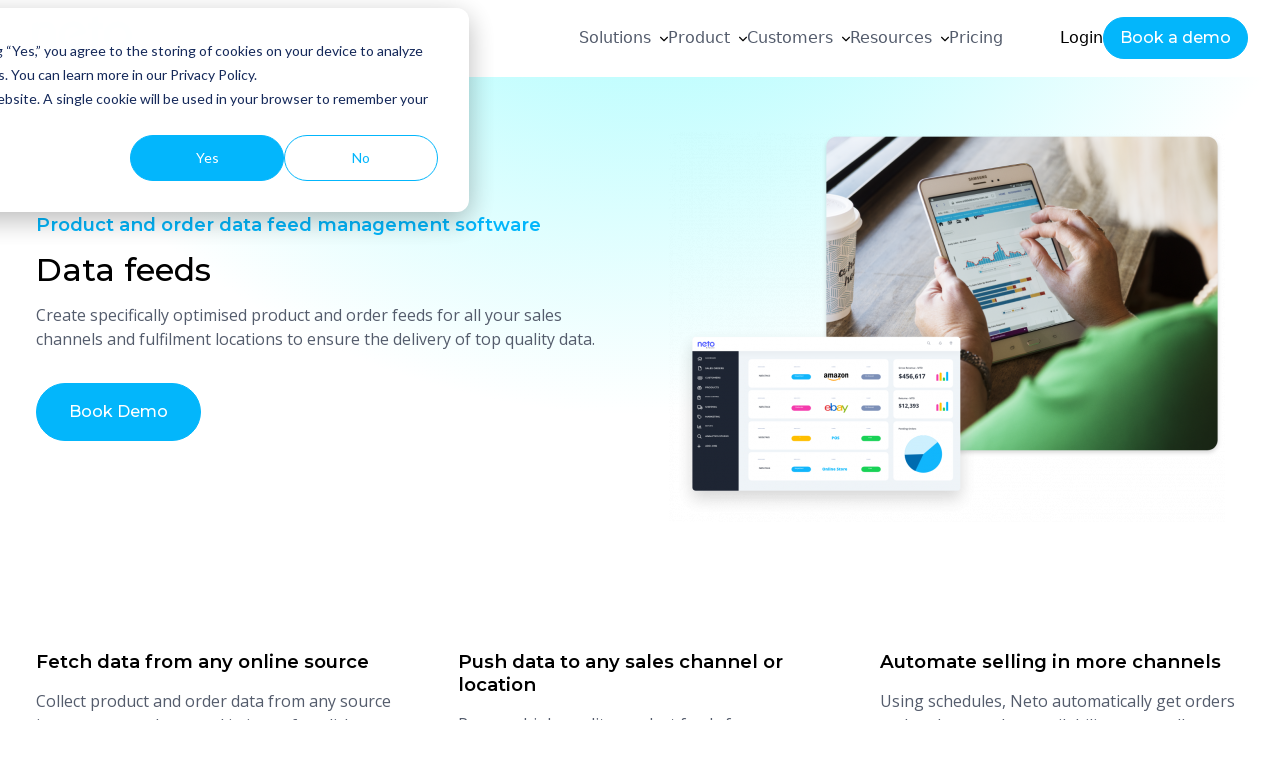

--- FILE ---
content_type: text/html; charset=UTF-8
request_url: https://netohq.com/sell/data-feeds
body_size: 22779
content:
<!doctype html><html lang="en"><head>
    <meta charset="utf-8">
    <title>Product and Order Data Feed Software for Ecommerce</title>
    
    <meta name="description" content="Create optimised product and order feeds across all your sales channels and fulfilment locations with Neto. Try free.
">
    <link rel="icon" type="image/png" href="https://netohq.com/hubfs/raw_assets/public/netohq/images/apple-touch-icon.png" sizes="196x196">
    <link rel="icon" type="image/png" href="https://netohq.com/hubfs/raw_assets/public/netohq/images/apple-touch-icon.png" sizes="96x96">
    <link rel="icon" type="image/png" href="https://netohq.com/hubfs/raw_assets/public/netohq/images/apple-touch-icon.png" sizes="32x32">
    <link rel="icon" type="image/png" href="https://netohq.com/hubfs/raw_assets/public/netohq/images/apple-touch-icon.png" sizes="16x16">
    <link rel="icon" type="image/png" href="https://netohq.com/hubfs/raw_assets/public/netohq/images/apple-touch-icon.png" sizes="128x128">
    <link rel="stylesheet" href="https://pro.fontawesome.com/releases/v5.15.4/css/all.css" integrity="sha384-rqn26AG5Pj86AF4SO72RK5fyefcQ/x32DNQfChxWvbXIyXFePlEktwD18fEz+kQU" crossorigin="anonymous">
    
    <link rel="preconnect" href="https://fonts.googleapis.com">
    <link rel="preconnect" href="https://fonts.gstatic.com" crossorigin>
    <link href="https://fonts.googleapis.com/css2?family=Montserrat:ital,wght@0,100..900;1,100..900&amp;family=Open+Sans:ital,wght@0,300..800;1,300..800&amp;display=swap" rel="stylesheet">

    

    
    

    

    
    <meta name="viewport" content="width=device-width, initial-scale=1">

    
    <meta property="og:description" content="Create optimised product and order feeds across all your sales channels and fulfilment locations with Neto. Try free.
">
    <meta property="og:title" content="Product and Order Data Feed Software for Ecommerce">
    <meta name="twitter:description" content="Create optimised product and order feeds across all your sales channels and fulfilment locations with Neto. Try free.
">
    <meta name="twitter:title" content="Product and Order Data Feed Software for Ecommerce">

    

    
    <style>
a.cta_button{-moz-box-sizing:content-box !important;-webkit-box-sizing:content-box !important;box-sizing:content-box !important;vertical-align:middle}.hs-breadcrumb-menu{list-style-type:none;margin:0px 0px 0px 0px;padding:0px 0px 0px 0px}.hs-breadcrumb-menu-item{float:left;padding:10px 0px 10px 10px}.hs-breadcrumb-menu-divider:before{content:'›';padding-left:10px}.hs-featured-image-link{border:0}.hs-featured-image{float:right;margin:0 0 20px 20px;max-width:50%}@media (max-width: 568px){.hs-featured-image{float:none;margin:0;width:100%;max-width:100%}}.hs-screen-reader-text{clip:rect(1px, 1px, 1px, 1px);height:1px;overflow:hidden;position:absolute !important;width:1px}
</style>

<link rel="stylesheet" href="https://netohq.com/hubfs/hub_generated/template_assets/1/180156566792/1764701912622/template_main.min.css">
<link rel="stylesheet" href="https://netohq.com/hubfs/hub_generated/template_assets/1/180158168957/1764701925359/template_theme-overrides.min.css">
<link rel="stylesheet" href="https://netohq.com/hubfs/hub_generated/template_assets/1/180194639965/1764701929439/template_neto-styles.min.css">
<style>
  @font-face {
    font-family: "Lato";
    font-weight: 400;
    font-style: normal;
    font-display: swap;
    src: url("/_hcms/googlefonts/Lato/regular.woff2") format("woff2"), url("/_hcms/googlefonts/Lato/regular.woff") format("woff");
  }
  @font-face {
    font-family: "Lato";
    font-weight: 700;
    font-style: normal;
    font-display: swap;
    src: url("/_hcms/googlefonts/Lato/700.woff2") format("woff2"), url("/_hcms/googlefonts/Lato/700.woff") format("woff");
  }
</style>

<!-- Editor Styles -->
<style id="hs_editor_style" type="text/css">
/* HubSpot Non-stacked Media Query Styles */
@media (min-width:768px) {
  .dnd_area-row-0-vertical-alignment > .row-fluid {
    display: -ms-flexbox !important;
    -ms-flex-direction: row;
    display: flex !important;
    flex-direction: row;
  }
  .dnd_area-row-2-vertical-alignment > .row-fluid {
    display: -ms-flexbox !important;
    -ms-flex-direction: row;
    display: flex !important;
    flex-direction: row;
  }
  .dnd_area-row-3-vertical-alignment > .row-fluid {
    display: -ms-flexbox !important;
    -ms-flex-direction: row;
    display: flex !important;
    flex-direction: row;
  }
  .cell_17338666641262-vertical-alignment {
    display: -ms-flexbox !important;
    -ms-flex-direction: column !important;
    -ms-flex-pack: center !important;
    display: flex !important;
    flex-direction: column !important;
    justify-content: center !important;
  }
  .cell_17338666641262-vertical-alignment > div {
    flex-shrink: 0 !important;
  }
  .cell_1733866664126-vertical-alignment {
    display: -ms-flexbox !important;
    -ms-flex-direction: column !important;
    -ms-flex-pack: center !important;
    display: flex !important;
    flex-direction: column !important;
    justify-content: center !important;
  }
  .cell_1733866664126-vertical-alignment > div {
    flex-shrink: 0 !important;
  }
  .cell_17338669468802-vertical-alignment {
    display: -ms-flexbox !important;
    -ms-flex-direction: column !important;
    -ms-flex-pack: center !important;
    display: flex !important;
    flex-direction: column !important;
    justify-content: center !important;
  }
  .cell_17338669468802-vertical-alignment > div {
    flex-shrink: 0 !important;
  }
  .cell_1733866946880-vertical-alignment {
    display: -ms-flexbox !important;
    -ms-flex-direction: column !important;
    -ms-flex-pack: center !important;
    display: flex !important;
    flex-direction: column !important;
    justify-content: center !important;
  }
  .cell_1733866946880-vertical-alignment > div {
    flex-shrink: 0 !important;
  }
  .cell_17338669569312-vertical-alignment {
    display: -ms-flexbox !important;
    -ms-flex-direction: column !important;
    -ms-flex-pack: center !important;
    display: flex !important;
    flex-direction: column !important;
    justify-content: center !important;
  }
  .cell_17338669569312-vertical-alignment > div {
    flex-shrink: 0 !important;
  }
  .cell_17338669569313-vertical-alignment {
    display: -ms-flexbox !important;
    -ms-flex-direction: column !important;
    -ms-flex-pack: center !important;
    display: flex !important;
    flex-direction: column !important;
    justify-content: center !important;
  }
  .cell_17338669569313-vertical-alignment > div {
    flex-shrink: 0 !important;
  }
}
/* HubSpot Styles (default) */
.dnd_area-row-0-padding {
  padding-top: 60px !important;
  padding-bottom: 0px !important;
}
.dnd_area-row-1-padding {
  padding-bottom: 80px !important;
}
.dnd_area-row-3-padding {
  padding-top: 80px !important;
}
.dnd_area-row-4-padding {
  padding-top: 80px !important;
  padding-bottom: 80px !important;
}
.dnd_area-row-5-background-layers {
  background-image: linear-gradient(rgba(247, 249, 252, 1), rgba(247, 249, 252, 1)) !important;
  background-position: left top !important;
  background-size: auto !important;
  background-repeat: no-repeat !important;
}
</style>
    

    
<!--  Added by GoogleAnalytics4 integration -->
<script>
var _hsp = window._hsp = window._hsp || [];
window.dataLayer = window.dataLayer || [];
function gtag(){dataLayer.push(arguments);}

var useGoogleConsentModeV2 = true;
var waitForUpdateMillis = 1000;


if (!window._hsGoogleConsentRunOnce) {
  window._hsGoogleConsentRunOnce = true;

  gtag('consent', 'default', {
    'ad_storage': 'denied',
    'analytics_storage': 'denied',
    'ad_user_data': 'denied',
    'ad_personalization': 'denied',
    'wait_for_update': waitForUpdateMillis
  });

  if (useGoogleConsentModeV2) {
    _hsp.push(['useGoogleConsentModeV2'])
  } else {
    _hsp.push(['addPrivacyConsentListener', function(consent){
      var hasAnalyticsConsent = consent && (consent.allowed || (consent.categories && consent.categories.analytics));
      var hasAdsConsent = consent && (consent.allowed || (consent.categories && consent.categories.advertisement));

      gtag('consent', 'update', {
        'ad_storage': hasAdsConsent ? 'granted' : 'denied',
        'analytics_storage': hasAnalyticsConsent ? 'granted' : 'denied',
        'ad_user_data': hasAdsConsent ? 'granted' : 'denied',
        'ad_personalization': hasAdsConsent ? 'granted' : 'denied'
      });
    }]);
  }
}

gtag('js', new Date());
gtag('set', 'developer_id.dZTQ1Zm', true);
gtag('config', 'G-324E88ML24');
</script>
<script async src="https://www.googletagmanager.com/gtag/js?id=G-324E88ML24"></script>

<!-- /Added by GoogleAnalytics4 integration -->

<!--  Added by GoogleTagManager integration -->
<script>
var _hsp = window._hsp = window._hsp || [];
window.dataLayer = window.dataLayer || [];
function gtag(){dataLayer.push(arguments);}

var useGoogleConsentModeV2 = true;
var waitForUpdateMillis = 1000;



var hsLoadGtm = function loadGtm() {
    if(window._hsGtmLoadOnce) {
      return;
    }

    if (useGoogleConsentModeV2) {

      gtag('set','developer_id.dZTQ1Zm',true);

      gtag('consent', 'default', {
      'ad_storage': 'denied',
      'analytics_storage': 'denied',
      'ad_user_data': 'denied',
      'ad_personalization': 'denied',
      'wait_for_update': waitForUpdateMillis
      });

      _hsp.push(['useGoogleConsentModeV2'])
    }

    (function(w,d,s,l,i){w[l]=w[l]||[];w[l].push({'gtm.start':
    new Date().getTime(),event:'gtm.js'});var f=d.getElementsByTagName(s)[0],
    j=d.createElement(s),dl=l!='dataLayer'?'&l='+l:'';j.async=true;j.src=
    'https://www.googletagmanager.com/gtm.js?id='+i+dl;f.parentNode.insertBefore(j,f);
    })(window,document,'script','dataLayer','GTM-5SFCZK4');

    window._hsGtmLoadOnce = true;
};

_hsp.push(['addPrivacyConsentListener', function(consent){
  if(consent.allowed || (consent.categories && consent.categories.analytics)){
    hsLoadGtm();
  }
}]);

</script>

<!-- /Added by GoogleTagManager integration -->

    <link rel="canonical" href="https://netohq.com/sell/data-feeds">


<meta property="og:url" content="https://netohq.com/sell/data-feeds">
<meta name="twitter:card" content="summary">
<meta http-equiv="content-language" content="en">







    
  <meta name="generator" content="HubSpot"></head>
  <body>
<!--  Added by GoogleTagManager integration -->
<noscript><iframe src="https://www.googletagmanager.com/ns.html?id=GTM-5SFCZK4" height="0" width="0" style="display:none;visibility:hidden"></iframe></noscript>

<!-- /Added by GoogleTagManager integration -->

    <div class="body-wrapper   hs-content-id-183741699234 hs-site-page page ">
      
        <div data-global-resource-path="netohq/templates/partials/header.html">


<div class="lg:h-4 lg:mt-half w-full"></div>
<header class="lg:hidden bg-white">
    <div class="container py-1">
        <div class="flex justify-between items-center">
            <a href="/?hsLang=en" class="fill-blue block logo mr-2 w-6">
                
    <svg xmlns="http://www.w3.org/2000/svg" class="w-full" viewbox="0 0 548.6 247">
        <g>
        <path class="cls-1" d="m116.9,49c12.5,13.8,16.3,32.6,16.3,50.9v80.5c0,2.2-1.8,4-4,4h-26.7c-2.2,0-4-1.8-4-4v-74.9c0-10.2-1.3-23.4-7.7-31.7-5.6-7.4-14.4-9.5-23.2-9.5s-18.9,2.8-24.7,11.3c-7.1,10.5-8.2,28.7-8.2,41.1v63.7c0,2.2-1.8,4-4,4H4c-2.2,0-4-1.8-4-4V45.6c0-1.7,1.1-3.3,2.8-3.8l25.5-8.1c2.5-.8,5.2,1.2,5.2,3.8v6c3.7-3.1,7.7-5.8,12.1-7.8,7.6-3.5,15.9-5,24.3-5,17.8,0,34.7,4.7,47.1,18.2m425.4,28.6c-4.1-9.3-9.9-17.8-16.9-24.8-7.1-7-15.4-12.8-24.6-17-6.3-2.9-13-4.7-19.9-5.7h-.2c0-.1-.3-.1-.3-.1-3.1-.3-6.2-.6-9.7-.6h-.2c-11,.5-21.5,2.8-31.1,6.9-9.5,4.2-18,9.8-24.9,16.8-7,7-12.5,15.3-16.6,24.7-4,9.3-6.1,19.6-6.1,30.3s2.1,21.7,6.2,31.1c4,9.5,9.8,17.8,16.9,24.7,7.1,6.9,15.4,12.3,24.9,16.3,8.2,3.3,17,5.3,26.8,5.8h3.6c10.9,0,21.3-2.1,30.8-6.2,9.4-4,17.7-9.7,24.9-16.8,7-7,12.5-15.3,16.6-24.7,4.1-9.3,6.2-19.5,6.2-30.1s-2.2-21.1-6.3-30.7m-31.2,47.6c-1.3,3.1-3,6-4.9,8.8-1.4,2-3,3.7-4.6,5.4-4,4-8.9,7.3-14.3,9.6-5.4,2.3-11.2,3.5-17.3,3.5s-11.9-1.2-17.1-3.5c-5.3-2.3-10.1-5.5-14.2-9.6-4-4-7.2-8.8-9.5-14.2-2.3-5.3-3.5-11-3.5-17.1s1.2-11.8,3.5-17.3c2.3-5.4,5.5-10.2,9.5-14.2,4-4,8.9-7.3,14.2-9.6,4.3-1.8,9-3,13.8-3.3h.2c.7,0,2.2-.1,3.1-.1,6.1,0,11.9,1.2,17.3,3.5,5.4,2.3,10.2,5.5,14.3,9.5,4,4,7.2,8.8,9.5,14.2,2.3,5.4,3.5,11.2,3.5,17.3s-1.1,12-3.5,17.2m-125.5-88h-20.7V4c0-2.7-2.6-4.6-5.2-3.8l-26.5,8.2c-1.7.6-2.8,2.1-2.8,3.8v25h-20.9c-2.2,0-4,1.8-4,4v24.6c0,2.2,1.8,4,4,4h20.9v110.5c0,2.2,1.8,4,4,4h26.5c2.2,0,4-1.8,4-4v-110.5h20.7c2.2,0,4-1.8,4-4v-24.6c-.1-2.2-2-4-4.1-4m-195.1,100.6l.8.9c3.8,4.2,7.9,7.6,12.7,10,5.3,2.9,11,4.6,17.4,5.1,6.2.6,12.3-.1,18.1-2,5.8-1.8,11-4.7,15.5-8.5,4.5-3.7,8.1-8.2,10.8-13.3,1.3-2.2,4-3.1,6.3-2.2l20.8,8.3c2.9,1.2,4.1,4.6,2.6,7.4-4.8,9.2-11.5,17.5-19.3,24.2h-.1c-7.7,6.6-16.6,11.5-26.3,14.8-9.9,3.2-20.5,4.4-31.4,3.3l-3.7-.3c-9.7-1.3-18.2-3.9-26.2-8.2-9-4.7-16.9-11-23.4-18.5-6.6-7.6-11.5-16.5-14.7-26.2-3.2-9.8-4.4-20.5-3.5-31.7.9-10.8,3.9-20.9,8.7-29.8,4.8-9,11.2-16.8,18.8-23.2,7.6-6.3,16.5-11.2,26.5-14.5,9.9-3.3,20.6-4.7,31.6-4.2,3.6.3,6.7.8,9.8,1.5h.5c6.8,1.6,13.2,4.2,19.3,7.6,4.8,2.7,9.4,6,13.8,9.7.8.7,1.6,1.4,2.4,2.1l2.3,2.2c2.6,2.7,4.7,4.8,6.4,7.2,3.8,4.8,6.7,9.7,9.9,17.2,3.8,8.7-.6,18.8-9.6,21.7-7,2.3-13.9,4.6-20.9,6.8-8.2,2.7-16.3,5.3-24.5,8-7.1,2.3-14.2,4.6-21.3,6.9-3.8,1.3-7.6,2.4-11.3,3.7h-.5c-7.7,2.7-12.9-7.8-6.1-12.5l54.3-36.3-.9-.9c-.7-.7-1-1.2-1.5-1.5-1.7-1.4-3.6-2.7-5.4-3.7l-.8-.5c-.3-.2-.8-.6-1.3-.8l-.8-.5c-5.3-2.9-11.2-4.6-17.5-5.2-.9-.1-2.4-.1-3.1-.2-5.3-.1-10.2.6-14.8,2.1-5.8,1.8-10.9,4.7-15.4,8.5-4.5,3.8-8.3,8.4-11.2,13.7-2.9,5.4-4.6,11.3-5.2,17.5v2c0,8.9,1.6,16.6,4.3,21.6,2.6,5,7.5,12.3,12.4,15.9"></path>
        <path class="cls-2" d="m298,228.4c0,5.2-4.2,9.3-9.6,9.3h-14.1v-32.9h13.2c5.2,0,9.1,3.9,9.1,9s-1.4,5.4-3.6,6.9c3,1.4,5,4.1,5,7.7m-19.3-19.5v10.1h8.8c2.7,0,4.9-2.2,4.9-5s-2.2-5-4.9-5h-8.8Zm14.9,19.4c0-3-2.4-5.4-5.2-5.4h-9.7v10.7h9.7c3,0,5.2-2.4,5.2-5.3"></path>
        <path class="cls-2" d="m322.7,214.3l-9.6,24.9c-2,5.2-5.6,8.3-10.4,7.9v-3.8c3.1.2,5.2-1.7,6.3-4.7l.5-.9-10.2-23.4h4.4l8,18.4,6.7-18.4h4.2v.2Z"></path>
        <polygon class="cls-2" points="369 237.7 364.7 237.7 364.7 212.1 354 230 353.4 230 342.7 212.2 342.7 237.9 338.3 237.9 338.3 205 343.2 205 353.7 222.3 364.1 205 369 205 369 237.7"></polygon>
        <path class="cls-2" d="m398.9,214.3v23.4h-4.1v-4.1c-1.9,2.8-4.9,4.7-8.8,4.7-6.4,0-11.9-5.3-11.9-12.3s5.3-12.3,11.9-12.3,6.9,1.7,8.8,4.7v-4.1h4.1v-.2Zm-4.1,11.8c0-4.7-3.6-8.3-8.3-8.3s-8.3,3.6-8.3,8.3,3.6,8.3,8.3,8.3,8.3-3.6,8.3-8.3"></path>
        <path class="cls-2" d="m416.5,213.8v4.2c-3.5-.2-7.4,1.6-7.4,7.2v12.4h-4.1v-23.4h4.1v3.9c1.6-3.3,4.6-4.4,7.4-4.4"></path>
        <path class="cls-2" d="m417.9,226.1c0-6.9,5.5-12.3,12.2-12.3s12.4,5.4,12.4,12.3-5.5,12.3-12.4,12.3-12.2-5.3-12.2-12.3m20.7,0c0-4.7-3.6-8.3-8.3-8.3s-8.3,3.6-8.3,8.3,3.6,8.3,8.3,8.3,8.3-3.6,8.3-8.3"></path>
        <path class="cls-2" d="m472.2,226.1c0,6.9-5.3,12.3-11.9,12.3s-6.9-1.7-8.8-4.7v13.4h-4.1v-32.9h4.1v4.1c1.9-2.8,4.9-4.7,8.8-4.7,6.6.2,11.9,5.5,11.9,12.6m-4.1,0c0-4.7-3.6-8.3-8.3-8.3s-8.3,3.6-8.3,8.3,3.6,8.3,8.3,8.3,8.3-3.6,8.3-8.3"></path>
        <path class="cls-2" d="m475.8,226.1c0-6.9,5.5-12.3,12.2-12.3s12.4,5.4,12.4,12.3-5.5,12.3-12.4,12.3-12.2-5.3-12.2-12.3m20.6,0c0-4.7-3.6-8.3-8.3-8.3s-8.3,3.6-8.3,8.3,3.6,8.3,8.3,8.3,8.3-3.6,8.3-8.3"></path>
        <path class="cls-2" d="m521.5,231.2c0,4.4-3.8,7.1-8.8,7.1s-8-2.2-9.3-5.5l3.5-2c.8,2.2,3,3.6,5.8,3.6s4.7-.9,4.7-3.1c0-5-13.2-2.2-13.2-10.7s3.6-6.9,8.3-6.9,6.9,1.9,8.5,4.9l-3.5,1.9c-.9-2-3-3-5-3s-4.2,1.1-4.2,3.1c0,5,13.2,2,13.2,10.7"></path>
        <path class="cls-2" d="m531.9,218.2v12.7c0,3.6,2,3.3,6.3,3.1v3.6c-7.1.9-10.4-.9-10.4-6.8v-12.7h-4.7v-3.9h4.7v-5.4l4.1-1.3v6.6h6.3v3.9h-6.3Z"></path>
        </g>
    </svg>

            </a>
            <div class="text-2xl text-gray-dark" data-toggle="mobile-menu">
                <i class="far fa-bars"></i>
            </div>
        </div>
        <nav id="mobile-menu" class="hidden">
             <ul class="w-full">
                
                    

                    <li class="font-medium text-gray-dark border-b border-gray-dark border-opacity-20">
                        <div class="flex justify-between p-quarter py-less font-bold" data-toggle="solutions-menu">
                            
                                    Solutions  <span class="inline-block  text-sm">
    
<svg class="w-half inline-block" viewbox="0 0 512 512" version="1.1" xmlns="http://www.w3.org/2000/svg" xmlns:xlink="http://www.w3.org/1999/xlink">
    <g id="Page-1" stroke="none" stroke-width="1" fill="none" fill-rule="evenodd">
        <image id="Bitmap" transform="translate(256, 256) rotate(90) translate(-256, -256)" x="2.84217094e-14" y="0" width="512" height="512" xlink:href="[data-uri]"></image>
    </g>
</svg>
</span>
                            
                        </div>
                        
                            <ul class="hidden text-left pl-1" id="solutions-menu">
                                
                                    <li class="text-sm">
                                        <div class="font-bold p-quarter">
                                            By Use Case
                                        </div>
                                        <ul class="font-normal pl-1">
                                            
                                                <li>
                                                    <a class="whitespace-nowrap block p-quarter " href="https://www.netohq.com/solutions/use-case/b2b?hsLang=en" target="_self">
                                                        B2B Wholesale
                                                    </a>
                                                </li>
                                            
                                                <li>
                                                    <a class="whitespace-nowrap block p-quarter pb-less" href="https://www.netohq.com/solutions/use-case/b2b/ecommerce-store?hsLang=en" target="_self">
                                                        Multi-channel ecommerce
                                                    </a>
                                                </li>
                                            
                                        </ul>
                                    </li>
                                
                                    <li class="text-sm">
                                        <div class="font-bold p-quarter">
                                            By Industry
                                        </div>
                                        <ul class="font-normal pl-1">
                                            
                                                <li>
                                                    <a class="whitespace-nowrap block p-quarter " href="https://www.netohq.com/solutions/industry/automotive?hsLang=en" target="_self">
                                                        Automotive
                                                    </a>
                                                </li>
                                            
                                                <li>
                                                    <a class="whitespace-nowrap block p-quarter " href="https://www.netohq.com/solutions/industry/electronic?hsLang=en" target="_self">
                                                        Electronic
                                                    </a>
                                                </li>
                                            
                                                <li>
                                                    <a class="whitespace-nowrap block p-quarter " href="https://www.netohq.com/solutions/industry/gifting?hsLang=en" target="_self">
                                                        Gifting
                                                    </a>
                                                </li>
                                            
                                                <li>
                                                    <a class="whitespace-nowrap block p-quarter " href="https://www.netohq.com/solutions/industry/nutrition-and-supplements?hsLang=en" target="_self">
                                                        Nutrition and Supplement
                                                    </a>
                                                </li>
                                            
                                                <li>
                                                    <a class="whitespace-nowrap block p-quarter pb-less" href="https://www.netohq.com/solutions/industry/sports-recreation?hsLang=en" target="_self">
                                                        Sports and Recreation
                                                    </a>
                                                </li>
                                            
                                        </ul>
                                    </li>
                                
                            </ul>
                        
                    </li>
                
                    

                    <li class="font-medium text-gray-dark border-b border-gray-dark border-opacity-20">
                        <div class="flex justify-between p-quarter py-less font-bold" data-toggle="product-menu">
                            
                                    Product  <span class="inline-block  text-sm">
    
<svg class="w-half inline-block" viewbox="0 0 512 512" version="1.1" xmlns="http://www.w3.org/2000/svg" xmlns:xlink="http://www.w3.org/1999/xlink">
    <g id="Page-1" stroke="none" stroke-width="1" fill="none" fill-rule="evenodd">
        <image id="Bitmap" transform="translate(256, 256) rotate(90) translate(-256, -256)" x="2.84217094e-14" y="0" width="512" height="512" xlink:href="[data-uri]"></image>
    </g>
</svg>
</span>
                            
                        </div>
                        
                            <ul class="hidden text-left pl-1" id="product-menu">
                                
                                    <li class="text-sm">
                                        <div class="font-bold p-quarter">
                                            Centralise Operations
                                        </div>
                                        <ul class="font-normal pl-1">
                                            
                                                <li>
                                                    <a class="whitespace-nowrap block p-quarter " href="https://www.netohq.com/add-ons?hsLang=en" target="_self">
                                                        Add-ons
                                                    </a>
                                                </li>
                                            
                                                <li>
                                                    <a class="whitespace-nowrap block p-quarter " href="https://www.netohq.com/manage/customers?hsLang=en" target="_self">
                                                        Customers
                                                    </a>
                                                </li>
                                            
                                                <li>
                                                    <a class="whitespace-nowrap block p-quarter " href="https://www.netohq.com/manage/accounting?hsLang=en" target="_self">
                                                        Financial Integrations
                                                    </a>
                                                </li>
                                            
                                                <li>
                                                    <a class="whitespace-nowrap block p-quarter " href="https://www.netohq.com/manage/inventory?hsLang=en" target="_self">
                                                        Inventory
                                                    </a>
                                                </li>
                                            
                                                <li>
                                                    <a class="whitespace-nowrap block p-quarter " href="https://www.netohq.com/manage/payments?hsLang=en" target="_self">
                                                        Payments
                                                    </a>
                                                </li>
                                            
                                                <li>
                                                    <a class="whitespace-nowrap block p-quarter " href="https://www.netohq.com/manage/purchasing?hsLang=en" target="_self">
                                                        Purchase Orders
                                                    </a>
                                                </li>
                                            
                                                <li>
                                                    <a class="whitespace-nowrap block p-quarter " href="https://www.netohq.com/manage/neto-analytics-studio?hsLang=en" target="_self">
                                                        Retails Analytics
                                                    </a>
                                                </li>
                                            
                                                <li>
                                                    <a class="whitespace-nowrap block p-quarter " href="https://www.netohq.com/manage/orders?hsLang=en" target="_self">
                                                        Sales Orders
                                                    </a>
                                                </li>
                                            
                                                <li>
                                                    <a class="whitespace-nowrap block p-quarter " href="https://www.netohq.com/manage/neto-ship?hsLang=en" target="_self">
                                                        Shipping Labelling 
                                                    </a>
                                                </li>
                                            
                                                <li>
                                                    <a class="whitespace-nowrap block p-quarter pb-less" href="https://www.netohq.com/manage/warehousing?hsLang=en" target="_self">
                                                        Warehousing and Fulfilment
                                                    </a>
                                                </li>
                                            
                                        </ul>
                                    </li>
                                
                                    <li class="text-sm">
                                        <div class="font-bold p-quarter">
                                            Sell in More Channels
                                        </div>
                                        <ul class="font-normal pl-1">
                                            
                                                <li>
                                                    <a class="whitespace-nowrap block p-quarter " href="https://www.netohq.com/sell/data-feeds?hsLang=en" target="_self">
                                                        Data Feeds
                                                    </a>
                                                </li>
                                            
                                                <li>
                                                    <a class="whitespace-nowrap block p-quarter " href="https://www.netohq.com/sell/online?hsLang=en" target="_self">
                                                        Online Store
                                                    </a>
                                                </li>
                                            
                                                <li>
                                                    <a class="whitespace-nowrap block p-quarter " href="https://www.netohq.com/sell/point-of-sale?hsLang=en" target="_self">
                                                        Point of Sale
                                                    </a>
                                                </li>
                                            
                                                <li>
                                                    <a class="whitespace-nowrap block p-quarter " href="https://www.netohq.com/solutions/use-case/b2b?hsLang=en" target="_self">
                                                        Wholesale &amp; B2B
                                                    </a>
                                                </li>
                                            
                                                <li>
                                                    <a class="whitespace-nowrap block p-quarter pb-less" href="https://netohq.com/sell/marketplaces?hsLang=en" target="_self">
                                                        Marketplaces
                                                    </a>
                                                </li>
                                            
                                        </ul>
                                    </li>
                                
                            </ul>
                        
                    </li>
                
                    

                    <li class="font-medium text-gray-dark border-b border-gray-dark border-opacity-20">
                        <div class="flex justify-between p-quarter py-less font-bold" data-toggle="customers-menu">
                            
                                    Customers  <span class="inline-block  text-sm">
    
<svg class="w-half inline-block" viewbox="0 0 512 512" version="1.1" xmlns="http://www.w3.org/2000/svg" xmlns:xlink="http://www.w3.org/1999/xlink">
    <g id="Page-1" stroke="none" stroke-width="1" fill="none" fill-rule="evenodd">
        <image id="Bitmap" transform="translate(256, 256) rotate(90) translate(-256, -256)" x="2.84217094e-14" y="0" width="512" height="512" xlink:href="[data-uri]"></image>
    </g>
</svg>
</span>
                            
                        </div>
                        
                            <ul class="hidden text-left pl-1" id="customers-menu">
                                
                                    <li class="text-sm">
                                        <div class="font-bold p-quarter">
                                            Resources
                                        </div>
                                        <ul class="font-normal pl-1">
                                            
                                                <li>
                                                    <a class="whitespace-nowrap block p-quarter " href="https://www.netohq.com/case-studies?hsLang=en" target="_self">
                                                        Case Studies
                                                    </a>
                                                </li>
                                            
                                                <li>
                                                    <a class="whitespace-nowrap block p-quarter pb-less" href="https://www.netohq.com/customer-examples?hsLang=en" target="_self">
                                                        Customer Examples
                                                    </a>
                                                </li>
                                            
                                        </ul>
                                    </li>
                                
                            </ul>
                        
                    </li>
                
                    

                    <li class="font-medium text-gray-dark border-b border-gray-dark border-opacity-20">
                        <div class="flex justify-between p-quarter py-less font-bold" data-toggle="resources-menu">
                            
                                    Resources  <span class="inline-block  text-sm">
    
<svg class="w-half inline-block" viewbox="0 0 512 512" version="1.1" xmlns="http://www.w3.org/2000/svg" xmlns:xlink="http://www.w3.org/1999/xlink">
    <g id="Page-1" stroke="none" stroke-width="1" fill="none" fill-rule="evenodd">
        <image id="Bitmap" transform="translate(256, 256) rotate(90) translate(-256, -256)" x="2.84217094e-14" y="0" width="512" height="512" xlink:href="[data-uri]"></image>
    </g>
</svg>
</span>
                            
                        </div>
                        
                            <ul class="hidden text-left pl-1" id="resources-menu">
                                
                                    <li class="text-sm">
                                        <div class="font-bold p-quarter">
                                            Learn
                                        </div>
                                        <ul class="font-normal pl-1">
                                            
                                                <li>
                                                    <a class="whitespace-nowrap block p-quarter " href="https://www.netohq.com/blog?hsLang=en" target="_self">
                                                        Blog
                                                    </a>
                                                </li>
                                            
                                                <li>
                                                    <a class="whitespace-nowrap block p-quarter " href="https://www.netohq.com/customer-success?hsLang=en" target="_self">
                                                        Customer Success Team
                                                    </a>
                                                </li>
                                            
                                                <li>
                                                    <a class="whitespace-nowrap block p-quarter " href="https://www.netohq.com/resources/guides-and-tipsheets?hsLang=en" target="_self">
                                                        Guides
                                                    </a>
                                                </li>
                                            
                                                <li>
                                                    <a class="whitespace-nowrap block p-quarter " href="https://developers.neto.com.au/" target="_self">
                                                        For Developers
                                                    </a>
                                                </li>
                                            
                                                <li>
                                                    <a class="whitespace-nowrap block p-quarter " href="https://galaxy.maropost.com/s/" target="_blank">
                                                        Support
                                                    </a>
                                                </li>
                                            
                                                <li>
                                                    <a class="whitespace-nowrap block p-quarter " href="https://www.netohq.com/why-maropost-commerce-cloud?hsLang=en" target="_self">
                                                        Why Neto
                                                    </a>
                                                </li>
                                            
                                                <li>
                                                    <a class="whitespace-nowrap block p-quarter pb-less" href="https://commerceworldorders.maropost.com/" target="_blank">
                                                        Live sales powered by Maropost
                                                    </a>
                                                </li>
                                            
                                        </ul>
                                    </li>
                                
                                    <li class="text-sm">
                                        <div class="font-bold p-quarter">
                                            Ecosystem
                                        </div>
                                        <ul class="font-normal pl-1">
                                            
                                                <li>
                                                    <a class="whitespace-nowrap block p-quarter " href="https://www.netohq.com/add-ons?hsLang=en" target="_self">
                                                        App Store
                                                    </a>
                                                </li>
                                            
                                                <li>
                                                    <a class="whitespace-nowrap block p-quarter " href="https://www.netohq.com/themes?hsLang=en" target="_self">
                                                        Themes
                                                    </a>
                                                </li>
                                            
                                                <li>
                                                    <a class="whitespace-nowrap block p-quarter pb-less" href="https://www.netohq.com/job-request-portal?hsLang=en" target="_self">
                                                        Design &amp; Setup Services
                                                    </a>
                                                </li>
                                            
                                        </ul>
                                    </li>
                                
                                    <li class="text-sm">
                                        <div class="font-bold p-quarter">
                                            Partners
                                        </div>
                                        <ul class="font-normal pl-1">
                                            
                                                <li>
                                                    <a class="whitespace-nowrap block p-quarter " href="https://www.netohq.com/add-ons?hsLang=en" target="_blank">
                                                        Become a Neto Partner
                                                    </a>
                                                </li>
                                            
                                                <li>
                                                    <a class="whitespace-nowrap block p-quarter pb-less" href="https://partners.maropost.com/" target="_blank">
                                                        Partner Directory
                                                    </a>
                                                </li>
                                            
                                        </ul>
                                    </li>
                                
                            </ul>
                        
                    </li>
                
                    

                    <li class="font-medium text-gray-dark ">
                        <div class="flex justify-between p-quarter py-less font-bold" data-toggle="pricing-menu">
                            
                                <a href="https://netohq.com/pricing?hsLang=en">
                            
                                    Pricing  <span class="inline-block  text-sm"></span>
                            
                                </a>
                            
                        </div>
                        
                    </li>
                
        </ul></nav>
    </div>    
</header>

<header class="header bg-white w-full fixed top-0 left-0 z-40  hidden lg:block" id="large-header">
  

    <a href="#main-content" class="header__skip hidden">Skip to content</a>

  

    <div class="container text-center py-1 font-monserrat">
        <div class="flex items-center">
            <a href="/?hsLang=en" class="fill-blue block logo mr-2">
                
    <svg xmlns="http://www.w3.org/2000/svg" class="w-full" viewbox="0 0 548.6 247">
        <g>
        <path class="cls-1" d="m116.9,49c12.5,13.8,16.3,32.6,16.3,50.9v80.5c0,2.2-1.8,4-4,4h-26.7c-2.2,0-4-1.8-4-4v-74.9c0-10.2-1.3-23.4-7.7-31.7-5.6-7.4-14.4-9.5-23.2-9.5s-18.9,2.8-24.7,11.3c-7.1,10.5-8.2,28.7-8.2,41.1v63.7c0,2.2-1.8,4-4,4H4c-2.2,0-4-1.8-4-4V45.6c0-1.7,1.1-3.3,2.8-3.8l25.5-8.1c2.5-.8,5.2,1.2,5.2,3.8v6c3.7-3.1,7.7-5.8,12.1-7.8,7.6-3.5,15.9-5,24.3-5,17.8,0,34.7,4.7,47.1,18.2m425.4,28.6c-4.1-9.3-9.9-17.8-16.9-24.8-7.1-7-15.4-12.8-24.6-17-6.3-2.9-13-4.7-19.9-5.7h-.2c0-.1-.3-.1-.3-.1-3.1-.3-6.2-.6-9.7-.6h-.2c-11,.5-21.5,2.8-31.1,6.9-9.5,4.2-18,9.8-24.9,16.8-7,7-12.5,15.3-16.6,24.7-4,9.3-6.1,19.6-6.1,30.3s2.1,21.7,6.2,31.1c4,9.5,9.8,17.8,16.9,24.7,7.1,6.9,15.4,12.3,24.9,16.3,8.2,3.3,17,5.3,26.8,5.8h3.6c10.9,0,21.3-2.1,30.8-6.2,9.4-4,17.7-9.7,24.9-16.8,7-7,12.5-15.3,16.6-24.7,4.1-9.3,6.2-19.5,6.2-30.1s-2.2-21.1-6.3-30.7m-31.2,47.6c-1.3,3.1-3,6-4.9,8.8-1.4,2-3,3.7-4.6,5.4-4,4-8.9,7.3-14.3,9.6-5.4,2.3-11.2,3.5-17.3,3.5s-11.9-1.2-17.1-3.5c-5.3-2.3-10.1-5.5-14.2-9.6-4-4-7.2-8.8-9.5-14.2-2.3-5.3-3.5-11-3.5-17.1s1.2-11.8,3.5-17.3c2.3-5.4,5.5-10.2,9.5-14.2,4-4,8.9-7.3,14.2-9.6,4.3-1.8,9-3,13.8-3.3h.2c.7,0,2.2-.1,3.1-.1,6.1,0,11.9,1.2,17.3,3.5,5.4,2.3,10.2,5.5,14.3,9.5,4,4,7.2,8.8,9.5,14.2,2.3,5.4,3.5,11.2,3.5,17.3s-1.1,12-3.5,17.2m-125.5-88h-20.7V4c0-2.7-2.6-4.6-5.2-3.8l-26.5,8.2c-1.7.6-2.8,2.1-2.8,3.8v25h-20.9c-2.2,0-4,1.8-4,4v24.6c0,2.2,1.8,4,4,4h20.9v110.5c0,2.2,1.8,4,4,4h26.5c2.2,0,4-1.8,4-4v-110.5h20.7c2.2,0,4-1.8,4-4v-24.6c-.1-2.2-2-4-4.1-4m-195.1,100.6l.8.9c3.8,4.2,7.9,7.6,12.7,10,5.3,2.9,11,4.6,17.4,5.1,6.2.6,12.3-.1,18.1-2,5.8-1.8,11-4.7,15.5-8.5,4.5-3.7,8.1-8.2,10.8-13.3,1.3-2.2,4-3.1,6.3-2.2l20.8,8.3c2.9,1.2,4.1,4.6,2.6,7.4-4.8,9.2-11.5,17.5-19.3,24.2h-.1c-7.7,6.6-16.6,11.5-26.3,14.8-9.9,3.2-20.5,4.4-31.4,3.3l-3.7-.3c-9.7-1.3-18.2-3.9-26.2-8.2-9-4.7-16.9-11-23.4-18.5-6.6-7.6-11.5-16.5-14.7-26.2-3.2-9.8-4.4-20.5-3.5-31.7.9-10.8,3.9-20.9,8.7-29.8,4.8-9,11.2-16.8,18.8-23.2,7.6-6.3,16.5-11.2,26.5-14.5,9.9-3.3,20.6-4.7,31.6-4.2,3.6.3,6.7.8,9.8,1.5h.5c6.8,1.6,13.2,4.2,19.3,7.6,4.8,2.7,9.4,6,13.8,9.7.8.7,1.6,1.4,2.4,2.1l2.3,2.2c2.6,2.7,4.7,4.8,6.4,7.2,3.8,4.8,6.7,9.7,9.9,17.2,3.8,8.7-.6,18.8-9.6,21.7-7,2.3-13.9,4.6-20.9,6.8-8.2,2.7-16.3,5.3-24.5,8-7.1,2.3-14.2,4.6-21.3,6.9-3.8,1.3-7.6,2.4-11.3,3.7h-.5c-7.7,2.7-12.9-7.8-6.1-12.5l54.3-36.3-.9-.9c-.7-.7-1-1.2-1.5-1.5-1.7-1.4-3.6-2.7-5.4-3.7l-.8-.5c-.3-.2-.8-.6-1.3-.8l-.8-.5c-5.3-2.9-11.2-4.6-17.5-5.2-.9-.1-2.4-.1-3.1-.2-5.3-.1-10.2.6-14.8,2.1-5.8,1.8-10.9,4.7-15.4,8.5-4.5,3.8-8.3,8.4-11.2,13.7-2.9,5.4-4.6,11.3-5.2,17.5v2c0,8.9,1.6,16.6,4.3,21.6,2.6,5,7.5,12.3,12.4,15.9"></path>
        <path class="cls-2" d="m298,228.4c0,5.2-4.2,9.3-9.6,9.3h-14.1v-32.9h13.2c5.2,0,9.1,3.9,9.1,9s-1.4,5.4-3.6,6.9c3,1.4,5,4.1,5,7.7m-19.3-19.5v10.1h8.8c2.7,0,4.9-2.2,4.9-5s-2.2-5-4.9-5h-8.8Zm14.9,19.4c0-3-2.4-5.4-5.2-5.4h-9.7v10.7h9.7c3,0,5.2-2.4,5.2-5.3"></path>
        <path class="cls-2" d="m322.7,214.3l-9.6,24.9c-2,5.2-5.6,8.3-10.4,7.9v-3.8c3.1.2,5.2-1.7,6.3-4.7l.5-.9-10.2-23.4h4.4l8,18.4,6.7-18.4h4.2v.2Z"></path>
        <polygon class="cls-2" points="369 237.7 364.7 237.7 364.7 212.1 354 230 353.4 230 342.7 212.2 342.7 237.9 338.3 237.9 338.3 205 343.2 205 353.7 222.3 364.1 205 369 205 369 237.7"></polygon>
        <path class="cls-2" d="m398.9,214.3v23.4h-4.1v-4.1c-1.9,2.8-4.9,4.7-8.8,4.7-6.4,0-11.9-5.3-11.9-12.3s5.3-12.3,11.9-12.3,6.9,1.7,8.8,4.7v-4.1h4.1v-.2Zm-4.1,11.8c0-4.7-3.6-8.3-8.3-8.3s-8.3,3.6-8.3,8.3,3.6,8.3,8.3,8.3,8.3-3.6,8.3-8.3"></path>
        <path class="cls-2" d="m416.5,213.8v4.2c-3.5-.2-7.4,1.6-7.4,7.2v12.4h-4.1v-23.4h4.1v3.9c1.6-3.3,4.6-4.4,7.4-4.4"></path>
        <path class="cls-2" d="m417.9,226.1c0-6.9,5.5-12.3,12.2-12.3s12.4,5.4,12.4,12.3-5.5,12.3-12.4,12.3-12.2-5.3-12.2-12.3m20.7,0c0-4.7-3.6-8.3-8.3-8.3s-8.3,3.6-8.3,8.3,3.6,8.3,8.3,8.3,8.3-3.6,8.3-8.3"></path>
        <path class="cls-2" d="m472.2,226.1c0,6.9-5.3,12.3-11.9,12.3s-6.9-1.7-8.8-4.7v13.4h-4.1v-32.9h4.1v4.1c1.9-2.8,4.9-4.7,8.8-4.7,6.6.2,11.9,5.5,11.9,12.6m-4.1,0c0-4.7-3.6-8.3-8.3-8.3s-8.3,3.6-8.3,8.3,3.6,8.3,8.3,8.3,8.3-3.6,8.3-8.3"></path>
        <path class="cls-2" d="m475.8,226.1c0-6.9,5.5-12.3,12.2-12.3s12.4,5.4,12.4,12.3-5.5,12.3-12.4,12.3-12.2-5.3-12.2-12.3m20.6,0c0-4.7-3.6-8.3-8.3-8.3s-8.3,3.6-8.3,8.3,3.6,8.3,8.3,8.3,8.3-3.6,8.3-8.3"></path>
        <path class="cls-2" d="m521.5,231.2c0,4.4-3.8,7.1-8.8,7.1s-8-2.2-9.3-5.5l3.5-2c.8,2.2,3,3.6,5.8,3.6s4.7-.9,4.7-3.1c0-5-13.2-2.2-13.2-10.7s3.6-6.9,8.3-6.9,6.9,1.9,8.5,4.9l-3.5,1.9c-.9-2-3-3-5-3s-4.2,1.1-4.2,3.1c0,5,13.2,2,13.2,10.7"></path>
        <path class="cls-2" d="m531.9,218.2v12.7c0,3.6,2,3.3,6.3,3.1v3.6c-7.1.9-10.4-.9-10.4-6.8v-12.7h-4.7v-3.9h4.7v-5.4l4.1-1.3v6.6h6.3v3.9h-6.3Z"></path>
        </g>
    </svg>

            </a>
            <div class="w-full flex justify-end items-center">
                <nav class="w-full">                    
                    <ul class="w-full flex justify-end pr-3 gap-2">
                        
                            <li class="relative font-medium text-gray-dark group">
                                <div class="cursor-default">
                                    
                                        Solutions  <span class="inline-block pl-quarter text-sm">
    
<svg class="w-half inline-block" viewbox="0 0 512 512" version="1.1" xmlns="http://www.w3.org/2000/svg" xmlns:xlink="http://www.w3.org/1999/xlink">
    <g id="Page-1" stroke="none" stroke-width="1" fill="none" fill-rule="evenodd">
        <image id="Bitmap" transform="translate(256, 256) rotate(90) translate(-256, -256)" x="2.84217094e-14" y="0" width="512" height="512" xlink:href="[data-uri]"></image>
    </g>
</svg>
</span>
                                    
                                </div>
                                
                                    <ul class="hidden group-hover:flex absolute rounded p-more text-left bg-white shadow nowrap gap-3 -left-more">
                                        
                                            <li class="text-sm menu-column">
                                                <div class="font-bold mb-half">
                                                    By Use Case
                                                </div>
                                                <ul class="font-normal">
                                                    
                                                        <li class=" ">
                                                            <a class="hover:text-blue whitespace-nowrap block" href="https://www.netohq.com/solutions/use-case/b2b?hsLang=en" target="_self">
                                                                B2B Wholesale
                                                            </a>
                                                        </li>
                                                    
                                                        <li class="mt-half ">
                                                            <a class="hover:text-blue whitespace-nowrap block" href="https://www.netohq.com/solutions/use-case/b2b/ecommerce-store?hsLang=en" target="_self">
                                                                Multi-channel ecommerce
                                                            </a>
                                                        </li>
                                                    
                                                </ul>
                                            </li>
                                        
                                            <li class="text-sm menu-column">
                                                <div class="font-bold mb-half">
                                                    By Industry
                                                </div>
                                                <ul class="font-normal">
                                                    
                                                        <li class=" ">
                                                            <a class="hover:text-blue whitespace-nowrap block" href="https://www.netohq.com/solutions/industry/automotive?hsLang=en" target="_self">
                                                                Automotive
                                                            </a>
                                                        </li>
                                                    
                                                        <li class="mt-half ">
                                                            <a class="hover:text-blue whitespace-nowrap block" href="https://www.netohq.com/solutions/industry/electronic?hsLang=en" target="_self">
                                                                Electronic
                                                            </a>
                                                        </li>
                                                    
                                                        <li class="mt-half ">
                                                            <a class="hover:text-blue whitespace-nowrap block" href="https://www.netohq.com/solutions/industry/gifting?hsLang=en" target="_self">
                                                                Gifting
                                                            </a>
                                                        </li>
                                                    
                                                        <li class="mt-half ">
                                                            <a class="hover:text-blue whitespace-nowrap block" href="https://www.netohq.com/solutions/industry/nutrition-and-supplements?hsLang=en" target="_self">
                                                                Nutrition and Supplement
                                                            </a>
                                                        </li>
                                                    
                                                        <li class="mt-half ">
                                                            <a class="hover:text-blue whitespace-nowrap block" href="https://www.netohq.com/solutions/industry/sports-recreation?hsLang=en" target="_self">
                                                                Sports and Recreation
                                                            </a>
                                                        </li>
                                                    
                                                </ul>
                                            </li>
                                        
                                    </ul>
                                
                            </li>
                        
                            <li class="relative font-medium text-gray-dark group">
                                <div class="cursor-default">
                                    
                                        Product  <span class="inline-block pl-quarter text-sm">
    
<svg class="w-half inline-block" viewbox="0 0 512 512" version="1.1" xmlns="http://www.w3.org/2000/svg" xmlns:xlink="http://www.w3.org/1999/xlink">
    <g id="Page-1" stroke="none" stroke-width="1" fill="none" fill-rule="evenodd">
        <image id="Bitmap" transform="translate(256, 256) rotate(90) translate(-256, -256)" x="2.84217094e-14" y="0" width="512" height="512" xlink:href="[data-uri]"></image>
    </g>
</svg>
</span>
                                    
                                </div>
                                
                                    <ul class="hidden group-hover:flex absolute rounded p-more text-left bg-white shadow nowrap gap-3 -left-more">
                                        
                                            <li class="text-sm menu-column">
                                                <div class="font-bold mb-half">
                                                    Centralise Operations
                                                </div>
                                                <ul class="font-normal">
                                                    
                                                        <li class=" ">
                                                            <a class="hover:text-blue whitespace-nowrap block" href="https://www.netohq.com/add-ons?hsLang=en" target="_self">
                                                                Add-ons
                                                            </a>
                                                        </li>
                                                    
                                                        <li class="mt-half ">
                                                            <a class="hover:text-blue whitespace-nowrap block" href="https://www.netohq.com/manage/customers?hsLang=en" target="_self">
                                                                Customers
                                                            </a>
                                                        </li>
                                                    
                                                        <li class="mt-half ">
                                                            <a class="hover:text-blue whitespace-nowrap block" href="https://www.netohq.com/manage/accounting?hsLang=en" target="_self">
                                                                Financial Integrations
                                                            </a>
                                                        </li>
                                                    
                                                        <li class="mt-half ">
                                                            <a class="hover:text-blue whitespace-nowrap block" href="https://www.netohq.com/manage/inventory?hsLang=en" target="_self">
                                                                Inventory
                                                            </a>
                                                        </li>
                                                    
                                                        <li class="mt-half ">
                                                            <a class="hover:text-blue whitespace-nowrap block" href="https://www.netohq.com/manage/payments?hsLang=en" target="_self">
                                                                Payments
                                                            </a>
                                                        </li>
                                                    
                                                        <li class="mt-half ">
                                                            <a class="hover:text-blue whitespace-nowrap block" href="https://www.netohq.com/manage/purchasing?hsLang=en" target="_self">
                                                                Purchase Orders
                                                            </a>
                                                        </li>
                                                    
                                                        <li class="mt-half ">
                                                            <a class="hover:text-blue whitespace-nowrap block" href="https://www.netohq.com/manage/neto-analytics-studio?hsLang=en" target="_self">
                                                                Retails Analytics
                                                            </a>
                                                        </li>
                                                    
                                                        <li class="mt-half ">
                                                            <a class="hover:text-blue whitespace-nowrap block" href="https://www.netohq.com/manage/orders?hsLang=en" target="_self">
                                                                Sales Orders
                                                            </a>
                                                        </li>
                                                    
                                                        <li class="mt-half ">
                                                            <a class="hover:text-blue whitespace-nowrap block" href="https://www.netohq.com/manage/neto-ship?hsLang=en" target="_self">
                                                                Shipping Labelling 
                                                            </a>
                                                        </li>
                                                    
                                                        <li class="mt-half ">
                                                            <a class="hover:text-blue whitespace-nowrap block" href="https://www.netohq.com/manage/warehousing?hsLang=en" target="_self">
                                                                Warehousing and Fulfilment
                                                            </a>
                                                        </li>
                                                    
                                                </ul>
                                            </li>
                                        
                                            <li class="text-sm menu-column">
                                                <div class="font-bold mb-half">
                                                    Sell in More Channels
                                                </div>
                                                <ul class="font-normal">
                                                    
                                                        <li class=" ">
                                                            <a class="hover:text-blue whitespace-nowrap block" href="https://www.netohq.com/sell/data-feeds?hsLang=en" target="_self">
                                                                Data Feeds
                                                            </a>
                                                        </li>
                                                    
                                                        <li class="mt-half ">
                                                            <a class="hover:text-blue whitespace-nowrap block" href="https://www.netohq.com/sell/online?hsLang=en" target="_self">
                                                                Online Store
                                                            </a>
                                                        </li>
                                                    
                                                        <li class="mt-half ">
                                                            <a class="hover:text-blue whitespace-nowrap block" href="https://www.netohq.com/sell/point-of-sale?hsLang=en" target="_self">
                                                                Point of Sale
                                                            </a>
                                                        </li>
                                                    
                                                        <li class="mt-half ">
                                                            <a class="hover:text-blue whitespace-nowrap block" href="https://www.netohq.com/solutions/use-case/b2b?hsLang=en" target="_self">
                                                                Wholesale &amp; B2B
                                                            </a>
                                                        </li>
                                                    
                                                        <li class="mt-half ">
                                                            <a class="hover:text-blue whitespace-nowrap block" href="https://netohq.com/sell/marketplaces?hsLang=en" target="_self">
                                                                Marketplaces
                                                            </a>
                                                        </li>
                                                    
                                                </ul>
                                            </li>
                                        
                                    </ul>
                                
                            </li>
                        
                            <li class="relative font-medium text-gray-dark group">
                                <div class="cursor-default">
                                    
                                        Customers  <span class="inline-block pl-quarter text-sm">
    
<svg class="w-half inline-block" viewbox="0 0 512 512" version="1.1" xmlns="http://www.w3.org/2000/svg" xmlns:xlink="http://www.w3.org/1999/xlink">
    <g id="Page-1" stroke="none" stroke-width="1" fill="none" fill-rule="evenodd">
        <image id="Bitmap" transform="translate(256, 256) rotate(90) translate(-256, -256)" x="2.84217094e-14" y="0" width="512" height="512" xlink:href="[data-uri]"></image>
    </g>
</svg>
</span>
                                    
                                </div>
                                
                                    <ul class="hidden group-hover:flex absolute rounded p-more text-left bg-white shadow nowrap gap-3 -left-more">
                                        
                                            <li class="text-sm menu-column">
                                                <div class="font-bold mb-half">
                                                    Resources
                                                </div>
                                                <ul class="font-normal">
                                                    
                                                        <li class=" ">
                                                            <a class="hover:text-blue whitespace-nowrap block" href="https://www.netohq.com/case-studies?hsLang=en" target="_self">
                                                                Case Studies
                                                            </a>
                                                        </li>
                                                    
                                                        <li class="mt-half ">
                                                            <a class="hover:text-blue whitespace-nowrap block" href="https://www.netohq.com/customer-examples?hsLang=en" target="_self">
                                                                Customer Examples
                                                            </a>
                                                        </li>
                                                    
                                                </ul>
                                            </li>
                                        
                                    </ul>
                                
                            </li>
                        
                            <li class="relative font-medium text-gray-dark group">
                                <div class="cursor-default">
                                    
                                        Resources  <span class="inline-block pl-quarter text-sm">
    
<svg class="w-half inline-block" viewbox="0 0 512 512" version="1.1" xmlns="http://www.w3.org/2000/svg" xmlns:xlink="http://www.w3.org/1999/xlink">
    <g id="Page-1" stroke="none" stroke-width="1" fill="none" fill-rule="evenodd">
        <image id="Bitmap" transform="translate(256, 256) rotate(90) translate(-256, -256)" x="2.84217094e-14" y="0" width="512" height="512" xlink:href="[data-uri]"></image>
    </g>
</svg>
</span>
                                    
                                </div>
                                
                                    <ul class="hidden group-hover:flex absolute rounded p-more text-left bg-white shadow nowrap gap-3 -right-8">
                                        
                                            <li class="text-sm menu-column">
                                                <div class="font-bold mb-half">
                                                    Learn
                                                </div>
                                                <ul class="font-normal">
                                                    
                                                        <li class=" ">
                                                            <a class="hover:text-blue whitespace-nowrap block" href="https://www.netohq.com/blog?hsLang=en" target="_self">
                                                                Blog
                                                            </a>
                                                        </li>
                                                    
                                                        <li class="mt-half ">
                                                            <a class="hover:text-blue whitespace-nowrap block" href="https://www.netohq.com/customer-success?hsLang=en" target="_self">
                                                                Customer Success Team
                                                            </a>
                                                        </li>
                                                    
                                                        <li class="mt-half ">
                                                            <a class="hover:text-blue whitespace-nowrap block" href="https://www.netohq.com/resources/guides-and-tipsheets?hsLang=en" target="_self">
                                                                Guides
                                                            </a>
                                                        </li>
                                                    
                                                        <li class="mt-half ">
                                                            <a class="hover:text-blue whitespace-nowrap block" href="https://developers.neto.com.au/" target="_self">
                                                                For Developers
                                                            </a>
                                                        </li>
                                                    
                                                        <li class="mt-half ">
                                                            <a class="hover:text-blue whitespace-nowrap block" href="https://galaxy.maropost.com/s/" target="_blank">
                                                                Support
                                                            </a>
                                                        </li>
                                                    
                                                        <li class="mt-half ">
                                                            <a class="hover:text-blue whitespace-nowrap block" href="https://www.netohq.com/why-maropost-commerce-cloud?hsLang=en" target="_self">
                                                                Why Neto
                                                            </a>
                                                        </li>
                                                    
                                                        <li class="mt-half ">
                                                            <a class="hover:text-blue whitespace-nowrap block" href="https://commerceworldorders.maropost.com/" target="_blank">
                                                                Live sales powered by Maropost
                                                            </a>
                                                        </li>
                                                    
                                                </ul>
                                            </li>
                                        
                                            <li class="text-sm menu-column">
                                                <div class="font-bold mb-half">
                                                    Ecosystem
                                                </div>
                                                <ul class="font-normal">
                                                    
                                                        <li class=" ">
                                                            <a class="hover:text-blue whitespace-nowrap block" href="https://www.netohq.com/add-ons?hsLang=en" target="_self">
                                                                App Store
                                                            </a>
                                                        </li>
                                                    
                                                        <li class="mt-half ">
                                                            <a class="hover:text-blue whitespace-nowrap block" href="https://www.netohq.com/themes?hsLang=en" target="_self">
                                                                Themes
                                                            </a>
                                                        </li>
                                                    
                                                        <li class="mt-half ">
                                                            <a class="hover:text-blue whitespace-nowrap block" href="https://www.netohq.com/job-request-portal?hsLang=en" target="_self">
                                                                Design &amp; Setup Services
                                                            </a>
                                                        </li>
                                                    
                                                </ul>
                                            </li>
                                        
                                            <li class="text-sm menu-column">
                                                <div class="font-bold mb-half">
                                                    Partners
                                                </div>
                                                <ul class="font-normal">
                                                    
                                                        <li class=" ">
                                                            <a class="hover:text-blue whitespace-nowrap block" href="https://www.netohq.com/add-ons?hsLang=en" target="_blank">
                                                                Become a Neto Partner
                                                            </a>
                                                        </li>
                                                    
                                                        <li class="mt-half ">
                                                            <a class="hover:text-blue whitespace-nowrap block" href="https://partners.maropost.com/" target="_blank">
                                                                Partner Directory
                                                            </a>
                                                        </li>
                                                    
                                                </ul>
                                            </li>
                                        
                                    </ul>
                                
                            </li>
                        
                            <li class="relative font-medium text-gray-dark group">
                                <div class="cursor-default">
                                    
                                        <a href="https://netohq.com/pricing?hsLang=en">
                                    
                                        Pricing  <span class="inline-block pl-quarter text-sm"></span>
                                    
                                        </a>
                                    
                                </div>
                                
                            </li>
                        
                    </ul>
                </nav>
                <ul class="flex gap-2 items-center">
                    <li>
                        <a href="/store-login?hsLang=en" class="hover:cursor-pointer hover:text-blue whitespace-nowrap">
                            Login
                        </a>
                    </li>
                    <li>
                        <a class="btn btn--blue px-1 py-half whitespace-nowrap" href="/book-a-demo?hsLang=en">
                            Book a demo
                        </a>
                    </li>
                </ul>
            </div>
        </div>
    </div>
</header>
  <!--
  <style>
  .global-banner .wrapper{
  margin:0 auto; 
 }
.global-banner {
  background: #e8f5ff;
  padding: .75rem;
  text-align: center;
  transition: opacity 0.5s ease-out, height 0.5s ease-out, padding 0.5s ease-out;
  overflow: hidden;
  opacity: 1;
/*   background:#05b6fc; */
  color:#000;
  top:77px;
  position:relative;
  position:fixed;
  width:100%;
  z-index:12;
         background: url(https://46527220.fs1.hubspotusercontent-na1.net/hubfs/46527220/maropost%20website/lp/image%20(7).png) no-repeat;
    background-size: cover;
    color: #fff;   
}
  .global-banner svg.global-ribbon__close path{fill:#fff;}
  .global-banner a span{text-decoration:underline;font-weight:bold;}
.global-banner.fade-out {
  opacity: 0;
  height: 0;
}
.global-banner.collapsed {
  padding: 0;
  height: 0;
  opacity: 0;
  overflow: hidden;
  display: none;
  background:none;
}
  .global-banner {
  top: -100px;       /* hidden above */
  left: 0;
  width: 100%;
  transition: top 0.4s ease, opacity 0.4s ease;
  opacity: 0;
}

.global-banner.show {
  top: 77px;            /* slide into view */
  opacity: 1;
}

.global-banner.hide {
  top: 00px;
  opacity: 0;
}
.global-banner a span.btn {
    text-decoration: underline;
    font-weight: bold;
    text-decoration: none;
    padding: 0.25rem;
    font-weight: normal;
    font-weight: 500;
    padding: .5rem 1rem;
    margin-left: 25px;
}  
        @media only screen and (max-width: 991px) {
  .global-banner.show {
    top:0;
    position:relative;
       padding: 0.25rem 0;
  }
  .global-banner .wrapper{padding:0 1rem;}
    .global-banner a span.btn{
      margin:0 auto;
      max-width:150px;
      display:block;
    }
    .global-banner .close-ribbon{
      position:absolute;
      right:0;
    top:5px; 

    }
}
  </style>
<div class="global-banner global2 flex items-center ">
  <div class="wrapper">
    <a class="" href="https://commerceworldorders.maropost.com/" target="_blank">Now live: see real-time global sales from Maropost! <span class="btn btn--blue">Watch here</span></a>
  </div>
      <div class="close-ribbon">
            <svg class="global-ribbon__close" width="25" height="24" viewBox="0 0 25 24" fill="none" xmlns="http://www.w3.org/2000/svg">
              <path d="M12.4997 10.5865L17.4495 5.63672L18.8637 7.05093L13.9139 12.0007L18.8637 16.9504L17.4495 18.3646L12.4997 13.4149L7.54996 18.3646L6.13574 16.9504L11.0855 12.0007L6.13574 7.05093L7.54996 5.63672L12.4997 10.5865Z" fill="#fff"></path>
            </svg>
    </div>
</div> -->
<!-- <script>
document.addEventListener('DOMContentLoaded', function () {
  const closeRibbon = document.querySelector('.close-ribbon');
  const banner = document.querySelector('.global-banner');

  if (closeRibbon && banner) {
    closeRibbon.addEventListener('click', function () {
        banner.classList.add('hide');
        setTimeout(() => {
          banner.style.opacity = '0';
          banner.style.height = '0';
          banner.style.padding = '0';
        }, 100); // match transition duration
      });
  }
});
</script>   
  <script>
document.addEventListener('DOMContentLoaded', function () {
  const closeRibbon = document.querySelector('.close-ribbon');
  const banner = document.querySelector('.global-banner');
  const content = document.querySelector('.body-container-wrapper');

  if (banner) {
    // Wait 5 seconds, then slide banner in
    setTimeout(() => {
      banner.classList.add('show');
    }, 1000);
    setTimeout(() => {
      content.classList.add('shift');
    }, 1100)
  }

  if (closeRibbon && banner) {
    closeRibbon.addEventListener('click', function () {
      banner.classList.add('hide');
      content.classList.remove('shift');
      setTimeout(() => {
        banner.style.opacity = '0';
        banner.style.height = '0';
        banner.style.padding = '0';
      }, 100); // match transition duration
    });
  }
});
</script> -->
<script> 
    window.onscroll = function() {
      const scrollPosition = window.scrollY || document.documentElement.scrollTop;
      const totalHeight = document.documentElement.scrollHeight - window.innerHeight;
      const scrollPercentage = (scrollPosition / totalHeight) * 100;
      const header = document.querySelector('#large-header');

      if (scrollPercentage > 3) {
        header.classList.add('shadow');
      } else {
        header.classList.remove('shadow');
      }
    };

    document.addEventListener('DOMContentLoaded', () => {
        // Select all elements with the data-toggle attribute
        const toggleElements = document.querySelectorAll('[data-toggle]');
        
        toggleElements.forEach(element => {
            element.addEventListener('click', () => {
                // Get the target ID from data-toggle attribute
                const targetId = element.getAttribute('data-toggle');
                // Find the target element by ID
                const targetElement = document.getElementById(targetId);
                
                if (targetElement) {
                    // Toggle the 'hidden' class
                    targetElement.classList.toggle('hidden');
                } else {
                    console.warn(`Element with ID "${targetId}" not found.`);
                }
            });
        });
    });
</script></div>
      

      

      <main id="main-content" class="body-container-wrapper">
        
  <div data-neto-editable data-neto-meta>
    <h2>Custom Code</h2>
    <span id="hs_cos_wrapper_custom_code" class="hs_cos_wrapper hs_cos_wrapper_widget hs_cos_wrapper_type_textarea" style="" data-hs-cos-general-type="widget" data-hs-cos-type="textarea"></span>
  </div>
  <div class="container-fluid">
<div class="row-fluid-wrapper">
<div class="row-fluid">
<div class="span12 widget-span widget-type-cell " style="" data-widget-type="cell" data-x="0" data-w="12">

<div class="row-fluid-wrapper row-depth-1 row-number-1 dnd_area-row-0-vertical-alignment dnd-section dnd_area-row-0-padding">
<div class="row-fluid ">
<div class="span6 widget-span widget-type-cell cell_1733866664126-vertical-alignment dnd-column" style="" data-widget-type="cell" data-x="0" data-w="6">

<div class="row-fluid-wrapper row-depth-1 row-number-2 dnd-row">
<div class="row-fluid ">
<div class="span12 widget-span widget-type-custom_widget dnd-module" style="" data-widget-type="custom_widget" data-x="0" data-w="12">
<div id="hs_cos_wrapper_widget_1733866704603" class="hs_cos_wrapper hs_cos_wrapper_widget hs_cos_wrapper_type_module" style="" data-hs-cos-general-type="widget" data-hs-cos-type="module">




<div class="
            custom-module neto-heading
            mt-0 
            mb-0            
        ">
    <h2 class="
        heading 
        heading--small 
        text-left 
        
        text-blue
      " style="">
      Product and order data feed management software
    </h2>
</div></div>

</div><!--end widget-span -->
</div><!--end row-->
</div><!--end row-wrapper -->

<div class="row-fluid-wrapper row-depth-1 row-number-3 dnd-row">
<div class="row-fluid ">
<div class="span12 widget-span widget-type-custom_widget dnd-module" style="" data-widget-type="custom_widget" data-x="0" data-w="12">
<div id="hs_cos_wrapper_module_17338666641266" class="hs_cos_wrapper hs_cos_wrapper_widget hs_cos_wrapper_type_module" style="" data-hs-cos-general-type="widget" data-hs-cos-type="module">




<div class="
            custom-module neto-heading
            mt-1 
            mb-0            
        ">
    <h1 class="
        heading 
        heading--huge 
        text-left 
        
        text-black
      " style="">
      Data feeds
    </h1>
</div></div>

</div><!--end widget-span -->
</div><!--end row-->
</div><!--end row-wrapper -->

<div class="row-fluid-wrapper row-depth-1 row-number-4 dnd-row">
<div class="row-fluid ">
<div class="span12 widget-span widget-type-custom_widget dnd-module" style="" data-widget-type="custom_widget" data-x="0" data-w="12">
<div id="hs_cos_wrapper_module_17338666641267" class="hs_cos_wrapper hs_cos_wrapper_widget hs_cos_wrapper_type_module" style="" data-hs-cos-general-type="widget" data-hs-cos-type="module">




<div class="
        custom-module neto-richText 
        mt-1 
        mb-0
        max-w-prose 
        
        text-gray-dark
      " style="">
    <div>
<p>Create specifically optimised product and order feeds for all your sales channels and fulfilment locations to ensure the delivery of top quality data.</p>
</div>
</div></div>

</div><!--end widget-span -->
</div><!--end row-->
</div><!--end row-wrapper -->

<div class="row-fluid-wrapper row-depth-1 row-number-5 dnd-row">
<div class="row-fluid ">
<div class="span12 widget-span widget-type-custom_widget dnd-module" style="" data-widget-type="custom_widget" data-x="0" data-w="12">
<div id="hs_cos_wrapper_module_17338666641268" class="hs_cos_wrapper hs_cos_wrapper_widget hs_cos_wrapper_type_module" style="" data-hs-cos-general-type="widget" data-hs-cos-type="module">


<div class="
            custom-module neto-ctas
            flex gap-1
            justify-start
            mt-2 
            mb-0            
        ">
     
        
            
            

            

            <div>
                <a href="https://www.netohq.com/book-a-demo?hsLang=en" class="btn btn--blue" target="_self">
                    Book Demo
                </a>
            </div>
        
    
</div></div>

</div><!--end widget-span -->
</div><!--end row-->
</div><!--end row-wrapper -->

</div><!--end widget-span -->
<div class="span6 widget-span widget-type-cell cell_17338666641262-vertical-alignment dnd-column" style="" data-widget-type="cell" data-x="6" data-w="6">

<div class="row-fluid-wrapper row-depth-1 row-number-6 dnd-row">
<div class="row-fluid ">
<div class="span12 widget-span widget-type-custom_widget dnd-module" style="" data-widget-type="custom_widget" data-x="0" data-w="12">
<div id="hs_cos_wrapper_module_173386666412610" class="hs_cos_wrapper hs_cos_wrapper_widget hs_cos_wrapper_type_module" style="" data-hs-cos-general-type="widget" data-hs-cos-type="module"><div class="
            custom-module neto-images
            mt-0 
            mb-0
            
        ">
    
        

        
            
                <div class="flex items-center justify-start">
                    <img src="https://netohq.com/hubfs/Neto%20website/pages/data-feeds.webp" alt="" loading="lazy">
                </div>
            
        
    
</div></div>

</div><!--end widget-span -->
</div><!--end row-->
</div><!--end row-wrapper -->

</div><!--end widget-span -->
</div><!--end row-->
</div><!--end row-wrapper -->

<div class="row-fluid-wrapper row-depth-1 row-number-7 dnd_area-row-1-padding dnd-section">
<div class="row-fluid ">
<div class="span4 widget-span widget-type-cell dnd-column" style="" data-widget-type="cell" data-x="0" data-w="4">

<div class="row-fluid-wrapper row-depth-1 row-number-8 dnd-row">
<div class="row-fluid ">
<div class="span12 widget-span widget-type-custom_widget dnd-module" style="" data-widget-type="custom_widget" data-x="0" data-w="12">
<div id="hs_cos_wrapper_module_17338668094148" class="hs_cos_wrapper hs_cos_wrapper_widget hs_cos_wrapper_type_module" style="" data-hs-cos-general-type="widget" data-hs-cos-type="module"><div class="flex justify-start fill-black">
  <span class="neto-icon inline-block h-2">
    <span id="hs_cos_wrapper_module_17338668094148_" class="hs_cos_wrapper hs_cos_wrapper_widget hs_cos_wrapper_type_icon" style="" data-hs-cos-general-type="widget" data-hs-cos-type="icon"><svg version="1.0" xmlns="http://www.w3.org/2000/svg" viewbox="0 0 640 512" aria-hidden="true"><g id="Alternate Cloud Download1_layer"><path d="M537.6 226.6c4.1-10.7 6.4-22.4 6.4-34.6 0-53-43-96-96-96-19.7 0-38.1 6-53.3 16.2C367 64.2 315.3 32 256 32c-88.4 0-160 71.6-160 160 0 2.7.1 5.4.2 8.1C40.2 219.8 0 273.2 0 336c0 79.5 64.5 144 144 144h368c70.7 0 128-57.3 128-128 0-61.9-44-113.6-102.4-125.4zm-132.9 88.7L299.3 420.7c-6.2 6.2-16.4 6.2-22.6 0L171.3 315.3c-10.1-10.1-2.9-27.3 11.3-27.3H248V176c0-8.8 7.2-16 16-16h48c8.8 0 16 7.2 16 16v112h65.4c14.2 0 21.4 17.2 11.3 27.3z" /></g></svg></span>
  </span>
</div></div>

</div><!--end widget-span -->
</div><!--end row-->
</div><!--end row-wrapper -->

<div class="row-fluid-wrapper row-depth-1 row-number-9 dnd-row">
<div class="row-fluid ">
<div class="span12 widget-span widget-type-custom_widget dnd-module" style="" data-widget-type="custom_widget" data-x="0" data-w="12">
<div id="hs_cos_wrapper_module_17338668094149" class="hs_cos_wrapper hs_cos_wrapper_widget hs_cos_wrapper_type_module" style="" data-hs-cos-general-type="widget" data-hs-cos-type="module">




<div class="
            custom-module neto-heading
            mt-1 
            mb-0            
        ">
    <h2 class="
        heading 
        heading--small 
        text-left 
        
        text-black
      " style="">
      Fetch data from any online source
    </h2>
</div></div>

</div><!--end widget-span -->
</div><!--end row-->
</div><!--end row-wrapper -->

<div class="row-fluid-wrapper row-depth-1 row-number-10 dnd-row">
<div class="row-fluid ">
<div class="span12 widget-span widget-type-custom_widget dnd-module" style="" data-widget-type="custom_widget" data-x="0" data-w="12">
<div id="hs_cos_wrapper_module_173386680941410" class="hs_cos_wrapper hs_cos_wrapper_widget hs_cos_wrapper_type_module" style="" data-hs-cos-general-type="widget" data-hs-cos-type="module">




<div class="
        custom-module neto-richText 
        mt-1 
        mb-0
        max-w-prose 
        
        text-gray-dark
      " style="">
    <div>
<p>Collect product and order data from any source in an automated way and in just a few clicks.</p>
</div>
</div></div>

</div><!--end widget-span -->
</div><!--end row-->
</div><!--end row-wrapper -->

</div><!--end widget-span -->
<div class="span4 widget-span widget-type-cell dnd-column" style="" data-widget-type="cell" data-x="4" data-w="4">

<div class="row-fluid-wrapper row-depth-1 row-number-11 dnd-row">
<div class="row-fluid ">
<div class="span12 widget-span widget-type-custom_widget dnd-module" style="" data-widget-type="custom_widget" data-x="0" data-w="12">
<div id="hs_cos_wrapper_module_173386680941414" class="hs_cos_wrapper hs_cos_wrapper_widget hs_cos_wrapper_type_module" style="" data-hs-cos-general-type="widget" data-hs-cos-type="module"><div class="flex justify-start fill-black">
  <span class="neto-icon inline-block h-2">
    <span id="hs_cos_wrapper_module_173386680941414_" class="hs_cos_wrapper hs_cos_wrapper_widget hs_cos_wrapper_type_icon" style="" data-hs-cos-general-type="widget" data-hs-cos-type="icon"><svg version="1.0" xmlns="http://www.w3.org/2000/svg" viewbox="0 0 640 512" aria-hidden="true"><g id="Hands1_layer"><path d="M204.8 230.4c-10.6-14.1-30.7-17-44.8-6.4-14.1 10.6-17 30.7-6.4 44.8l38.1 50.8c4.8 6.4 4.1 15.3-1.5 20.9l-12.8 12.8c-6.7 6.7-17.6 6.2-23.6-1.1L64 244.4V96c0-17.7-14.3-32-32-32S0 78.3 0 96v218.4c0 10.9 3.7 21.5 10.5 30l104.1 134.3c5 6.5 8.4 13.9 10.4 21.7 1.8 6.9 8.1 11.6 15.3 11.6H272c8.8 0 16-7.2 16-16V384c0-27.7-9-54.6-25.6-76.8l-57.6-76.8zM608 64c-17.7 0-32 14.3-32 32v148.4l-89.8 107.8c-6 7.2-17 7.7-23.6 1.1l-12.8-12.8c-5.6-5.6-6.3-14.5-1.5-20.9l38.1-50.8c10.6-14.1 7.7-34.2-6.4-44.8-14.1-10.6-34.2-7.7-44.8 6.4l-57.6 76.8C361 329.4 352 356.3 352 384v112c0 8.8 7.2 16 16 16h131.7c7.1 0 13.5-4.7 15.3-11.6 2-7.8 5.4-15.2 10.4-21.7l104.1-134.3c6.8-8.5 10.5-19.1 10.5-30V96c0-17.7-14.3-32-32-32z" /></g></svg></span>
  </span>
</div></div>

</div><!--end widget-span -->
</div><!--end row-->
</div><!--end row-wrapper -->

<div class="row-fluid-wrapper row-depth-1 row-number-12 dnd-row">
<div class="row-fluid ">
<div class="span12 widget-span widget-type-custom_widget dnd-module" style="" data-widget-type="custom_widget" data-x="0" data-w="12">
<div id="hs_cos_wrapper_module_173386680941415" class="hs_cos_wrapper hs_cos_wrapper_widget hs_cos_wrapper_type_module" style="" data-hs-cos-general-type="widget" data-hs-cos-type="module">




<div class="
            custom-module neto-heading
            mt-1 
            mb-0            
        ">
    <h2 class="
        heading 
        heading--small 
        text-left 
        
        text-black
      " style="">
      Push data to any sales channel or location
    </h2>
</div></div>

</div><!--end widget-span -->
</div><!--end row-->
</div><!--end row-wrapper -->

<div class="row-fluid-wrapper row-depth-1 row-number-13 dnd-row">
<div class="row-fluid ">
<div class="span12 widget-span widget-type-custom_widget dnd-module" style="" data-widget-type="custom_widget" data-x="0" data-w="12">
<div id="hs_cos_wrapper_module_173386680941416" class="hs_cos_wrapper hs_cos_wrapper_widget hs_cos_wrapper_type_module" style="" data-hs-cos-general-type="widget" data-hs-cos-type="module">




<div class="
        custom-module neto-richText 
        mt-1 
        mb-0
        max-w-prose 
        
        text-gray-dark
      " style="">
    <div>
<p>Prepare high-quality product feeds for any channel using mapping logic and automated rules. No coding, spreadsheets needed.</p>
</div>
</div></div>

</div><!--end widget-span -->
</div><!--end row-->
</div><!--end row-wrapper -->

</div><!--end widget-span -->
<div class="span4 widget-span widget-type-cell dnd-column" style="" data-widget-type="cell" data-x="8" data-w="4">

<div class="row-fluid-wrapper row-depth-1 row-number-14 dnd-row">
<div class="row-fluid ">
<div class="span12 widget-span widget-type-custom_widget dnd-module" style="" data-widget-type="custom_widget" data-x="0" data-w="12">
<div id="hs_cos_wrapper_module_173386680941420" class="hs_cos_wrapper hs_cos_wrapper_widget hs_cos_wrapper_type_module" style="" data-hs-cos-general-type="widget" data-hs-cos-type="module"><div class="flex justify-start fill-black">
  <span class="neto-icon inline-block h-2">
    <span id="hs_cos_wrapper_module_173386680941420_" class="hs_cos_wrapper hs_cos_wrapper_widget hs_cos_wrapper_type_icon" style="" data-hs-cos-general-type="widget" data-hs-cos-type="icon"><svg version="1.0" xmlns="http://www.w3.org/2000/svg" viewbox="0 0 512 512" aria-hidden="true"><g id="magic1_layer"><path d="M224 96l16-32 32-16-32-16-16-32-16 32-32 16 32 16 16 32zM80 160l26.66-53.33L160 80l-53.34-26.67L80 0 53.34 53.33 0 80l53.34 26.67L80 160zm352 128l-26.66 53.33L352 368l53.34 26.67L432 448l26.66-53.33L512 368l-53.34-26.67L432 288zm70.62-193.77L417.77 9.38C411.53 3.12 403.34 0 395.15 0c-8.19 0-16.38 3.12-22.63 9.38L9.38 372.52c-12.5 12.5-12.5 32.76 0 45.25l84.85 84.85c6.25 6.25 14.44 9.37 22.62 9.37 8.19 0 16.38-3.12 22.63-9.37l363.14-363.15c12.5-12.48 12.5-32.75 0-45.24zM359.45 203.46l-50.91-50.91 86.6-86.6 50.91 50.91-86.6 86.6z" /></g></svg></span>
  </span>
</div></div>

</div><!--end widget-span -->
</div><!--end row-->
</div><!--end row-wrapper -->

<div class="row-fluid-wrapper row-depth-1 row-number-15 dnd-row">
<div class="row-fluid ">
<div class="span12 widget-span widget-type-custom_widget dnd-module" style="" data-widget-type="custom_widget" data-x="0" data-w="12">
<div id="hs_cos_wrapper_module_173386680941421" class="hs_cos_wrapper hs_cos_wrapper_widget hs_cos_wrapper_type_module" style="" data-hs-cos-general-type="widget" data-hs-cos-type="module">




<div class="
            custom-module neto-heading
            mt-1 
            mb-0            
        ">
    <h2 class="
        heading 
        heading--small 
        text-left 
        
        text-black
      " style="">
      Automate selling in more channels
    </h2>
</div></div>

</div><!--end widget-span -->
</div><!--end row-->
</div><!--end row-wrapper -->

<div class="row-fluid-wrapper row-depth-1 row-number-16 dnd-row">
<div class="row-fluid ">
<div class="span12 widget-span widget-type-custom_widget dnd-module" style="" data-widget-type="custom_widget" data-x="0" data-w="12">
<div id="hs_cos_wrapper_module_173386680941422" class="hs_cos_wrapper hs_cos_wrapper_widget hs_cos_wrapper_type_module" style="" data-hs-cos-general-type="widget" data-hs-cos-type="module">




<div class="
        custom-module neto-richText 
        mt-1 
        mb-0
        max-w-prose 
        
        text-gray-dark
      " style="">
    <section id="block_columnListing">
<section id="block_columnListing">
<section id="block_columnListing">
<section id="block_columnListing">
<section id="block_columnListing">
<div>
<div>
<div>
<p>Using schedules, Neto automatically get orders and update product availability across all your channels without the manual effort.</p>
</div>
</div>
</div>
</section>
</section>
</section>
</section>
</section>
</div></div>

</div><!--end widget-span -->
</div><!--end row-->
</div><!--end row-wrapper -->

</div><!--end widget-span -->
</div><!--end row-->
</div><!--end row-wrapper -->

<div class="row-fluid-wrapper row-depth-1 row-number-17 dnd-section dnd_area-row-2-vertical-alignment">
<div class="row-fluid ">
<div class="span6 widget-span widget-type-cell cell_1733866946880-vertical-alignment dnd-column" style="" data-widget-type="cell" data-x="0" data-w="6">

<div class="row-fluid-wrapper row-depth-1 row-number-18 dnd-row">
<div class="row-fluid ">
<div class="span12 widget-span widget-type-custom_widget dnd-module" style="" data-widget-type="custom_widget" data-x="0" data-w="12">
<div id="hs_cos_wrapper_module_17338669468804" class="hs_cos_wrapper hs_cos_wrapper_widget hs_cos_wrapper_type_module" style="" data-hs-cos-general-type="widget" data-hs-cos-type="module"><div class="
            custom-module neto-images
            mt-0 
            mb-0
            
        ">
    
        

        
            
                <div class="flex items-center justify-start">
                    <img src="https://netohq.com/hubfs/Neto%20website/pages/mapping.webp" alt="" loading="lazy">
                </div>
            
        
    
</div></div>

</div><!--end widget-span -->
</div><!--end row-->
</div><!--end row-wrapper -->

</div><!--end widget-span -->
<div class="span6 widget-span widget-type-cell cell_17338669468802-vertical-alignment dnd-column" style="" data-widget-type="cell" data-x="6" data-w="6">

<div class="row-fluid-wrapper row-depth-1 row-number-19 dnd-row">
<div class="row-fluid ">
<div class="span12 widget-span widget-type-custom_widget dnd-module" style="" data-widget-type="custom_widget" data-x="0" data-w="12">
<div id="hs_cos_wrapper_module_17338669468808" class="hs_cos_wrapper hs_cos_wrapper_widget hs_cos_wrapper_type_module" style="" data-hs-cos-general-type="widget" data-hs-cos-type="module">




<div class="
            custom-module neto-heading
            mt-0 
            mb-0            
        ">
    <h2 class="
        heading 
        heading--small 
        text-left 
        
        text-blue
      " style="">
      Grow new revenue opportunities
    </h2>
</div></div>

</div><!--end widget-span -->
</div><!--end row-->
</div><!--end row-wrapper -->

<div class="row-fluid-wrapper row-depth-1 row-number-20 dnd-row">
<div class="row-fluid ">
<div class="span12 widget-span widget-type-custom_widget dnd-module" style="" data-widget-type="custom_widget" data-x="0" data-w="12">
<div id="hs_cos_wrapper_module_17338669468809" class="hs_cos_wrapper hs_cos_wrapper_widget hs_cos_wrapper_type_module" style="" data-hs-cos-general-type="widget" data-hs-cos-type="module">




<div class="
            custom-module neto-heading
            mt-1 
            mb-0            
        ">
    <h3 class="
        heading 
        heading--large 
        text-left 
        
        text-black
      " style="">
      Adapt your product data to any sales channel
    </h3>
</div></div>

</div><!--end widget-span -->
</div><!--end row-->
</div><!--end row-wrapper -->

<div class="row-fluid-wrapper row-depth-1 row-number-21 dnd-row">
<div class="row-fluid ">
<div class="span12 widget-span widget-type-custom_widget dnd-module" style="" data-widget-type="custom_widget" data-x="0" data-w="12">
<div id="hs_cos_wrapper_module_173386694688010" class="hs_cos_wrapper hs_cos_wrapper_widget hs_cos_wrapper_type_module" style="" data-hs-cos-general-type="widget" data-hs-cos-type="module">




<div class="
        custom-module neto-richText 
        mt-1 
        mb-0
        max-w-prose 
        
        text-gray-dark
      " style="">
    <section id="block_imageText">
<section id="block_imageText">
<section id="block_imageText">
<section id="block_imageText">
<div>
<div>
<div>
<p>Using Neto’s powerful product feed generator you can map your product attributes and categories to the format and requirements of the channel you are listing to. You can also create rules to find and replace data and filter results per channel.</p>
</div>
</div>
</div>
</section>
</section>
</section>
</section>
</div></div>

</div><!--end widget-span -->
</div><!--end row-->
</div><!--end row-wrapper -->

</div><!--end widget-span -->
</div><!--end row-->
</div><!--end row-wrapper -->

<div class="row-fluid-wrapper row-depth-1 row-number-22 dnd-section dnd_area-row-3-padding dnd_area-row-3-vertical-alignment">
<div class="row-fluid ">
<div class="span6 widget-span widget-type-cell cell_17338669569313-vertical-alignment dnd-column" style="" data-widget-type="cell" data-x="0" data-w="6">

<div class="row-fluid-wrapper row-depth-1 row-number-23 dnd-row">
<div class="row-fluid ">
<div class="span12 widget-span widget-type-custom_widget dnd-module" style="" data-widget-type="custom_widget" data-x="0" data-w="12">
<div id="hs_cos_wrapper_module_17338669569326" class="hs_cos_wrapper hs_cos_wrapper_widget hs_cos_wrapper_type_module" style="" data-hs-cos-general-type="widget" data-hs-cos-type="module">




<div class="
            custom-module neto-heading
            mt-0 
            mb-0            
        ">
    <h2 class="
        heading 
        heading--small 
        text-left 
        
        text-blue
      " style="">
      Improve operational efficiency
    </h2>
</div></div>

</div><!--end widget-span -->
</div><!--end row-->
</div><!--end row-wrapper -->

<div class="row-fluid-wrapper row-depth-1 row-number-24 dnd-row">
<div class="row-fluid ">
<div class="span12 widget-span widget-type-custom_widget dnd-module" style="" data-widget-type="custom_widget" data-x="0" data-w="12">
<div id="hs_cos_wrapper_module_17338669569327" class="hs_cos_wrapper hs_cos_wrapper_widget hs_cos_wrapper_type_module" style="" data-hs-cos-general-type="widget" data-hs-cos-type="module">




<div class="
            custom-module neto-heading
            mt-1 
            mb-0            
        ">
    <h3 class="
        heading 
        heading--large 
        text-left 
        
        text-black
      " style="">
      Automate 3rd party order fulfilment
    </h3>
</div></div>

</div><!--end widget-span -->
</div><!--end row-->
</div><!--end row-wrapper -->

<div class="row-fluid-wrapper row-depth-1 row-number-25 dnd-row">
<div class="row-fluid ">
<div class="span12 widget-span widget-type-custom_widget dnd-module" style="" data-widget-type="custom_widget" data-x="0" data-w="12">
<div id="hs_cos_wrapper_module_17338669569328" class="hs_cos_wrapper hs_cos_wrapper_widget hs_cos_wrapper_type_module" style="" data-hs-cos-general-type="widget" data-hs-cos-type="module">




<div class="
        custom-module neto-richText 
        mt-1 
        mb-0
        max-w-prose 
        
        text-gray-dark
      " style="">
    <section id="block_imageText">
<section id="block_imageText">
<section id="block_imageText">
<div>
<div>
<div>
<p>Using Neto’s powerful order feed generator you can push order data to 3rd party logistics providers for fulfilment. Fulfilment data such as shipping tracking data can then be automatically consumed to update the status of orders directly in Neto.</p>
</div>
</div>
</div>
</section>
</section>
<section id="block_columnListing">
<div>
<div>
<div>&nbsp;</div>
</div>
</div>
</section>
</section>
<a href="https://www.netohq.com/sell/point-of-sale/features?hsLang=en"></a>
</div></div>

</div><!--end widget-span -->
</div><!--end row-->
</div><!--end row-wrapper -->

</div><!--end widget-span -->
<div class="span6 widget-span widget-type-cell cell_17338669569312-vertical-alignment dnd-column" style="" data-widget-type="cell" data-x="6" data-w="6">

<div class="row-fluid-wrapper row-depth-1 row-number-26 dnd-row">
<div class="row-fluid ">
<div class="span12 widget-span widget-type-custom_widget dnd-module" style="" data-widget-type="custom_widget" data-x="0" data-w="12">
<div id="hs_cos_wrapper_module_17338669569322" class="hs_cos_wrapper hs_cos_wrapper_widget hs_cos_wrapper_type_module" style="" data-hs-cos-general-type="widget" data-hs-cos-type="module"><div class="
            custom-module neto-images
            mt-0 
            mb-0
            
        ">
    
        

        
            
                <div class="flex items-center justify-start">
                    <img src="https://netohq.com/hubfs/Neto%20website/pages/c38d42cd-8e03-48b3-a703-5b892af333e7.webp" alt="" loading="lazy">
                </div>
            
        
    
</div></div>

</div><!--end widget-span -->
</div><!--end row-->
</div><!--end row-wrapper -->

</div><!--end widget-span -->
</div><!--end row-->
</div><!--end row-wrapper -->

<div class="row-fluid-wrapper row-depth-1 row-number-27 dnd-section dnd_area-row-4-padding">
<div class="row-fluid ">
<div class="span12 widget-span widget-type-cell dnd-column" style="" data-widget-type="cell" data-x="0" data-w="12">

<div class="row-fluid-wrapper row-depth-1 row-number-28 dnd-row">
<div class="row-fluid ">
<div class="span12 widget-span widget-type-custom_widget dnd-module" style="" data-widget-type="custom_widget" data-x="0" data-w="12">
<div id="hs_cos_wrapper_widget_1733867260702" class="hs_cos_wrapper hs_cos_wrapper_widget hs_cos_wrapper_type_module" style="" data-hs-cos-general-type="widget" data-hs-cos-type="module">

  




<div class="
            custom-module neto-heading
            mt-0 
            mb-0            
        ">
    <h2 class="
        heading 
        heading--large 
        text-center 
        mx-auto
        text-black
      " style="max-width:533px;">
      Leverage the power of data feeds
    </h2>
</div></div>

</div><!--end widget-span -->
</div><!--end row-->
</div><!--end row-wrapper -->

<div class="row-fluid-wrapper row-depth-1 row-number-29 dnd-row">
<div class="row-fluid ">
<div class="span12 widget-span widget-type-custom_widget dnd-module" style="" data-widget-type="custom_widget" data-x="0" data-w="12">
<div id="hs_cos_wrapper_widget_1733867296635" class="hs_cos_wrapper hs_cos_wrapper_widget hs_cos_wrapper_type_module" style="" data-hs-cos-general-type="widget" data-hs-cos-type="module">




<div class="
        custom-module neto-richText 
        mt-1 
        mb-0
        max-w-prose 
        mx-auto
        text-gray-dark
      " style="">
    <div style="text-align: center;">
<div>
<div>Sell in more places and fulfil from more locations</div>
</div>
<div>&nbsp;</div>
</div>
</div></div>

</div><!--end widget-span -->
</div><!--end row-->
</div><!--end row-wrapper -->

<div class="row-fluid-wrapper row-depth-1 row-number-30 dnd-row">
<div class="row-fluid ">
<div class="span12 widget-span widget-type-custom_widget dnd-module" style="" data-widget-type="custom_widget" data-x="0" data-w="12">
<div id="hs_cos_wrapper_widget_1733883553730" class="hs_cos_wrapper hs_cos_wrapper_widget hs_cos_wrapper_type_module" style="" data-hs-cos-general-type="widget" data-hs-cos-type="module"><div class="
            custom-module neto-images
            mt-2 
            mb-0
            
        ">
    
        

        
            <ul class="flex flex-wrap justify-center">
                
                    <li class="px-2 mb-2 w-full md:w-1/5 flex items-center justify-center">
                        <img src="https://netohq.com/hubfs/Neto%20website/pages/trademe.png" alt="" loading="lazy" class="block">
                    </li>
                
                    <li class="px-2 mb-2 w-full md:w-1/5 flex items-center justify-center">
                        <img src="https://netohq.com/hubfs/Neto%20website/pages/add-ons-shopmania.png" alt="" loading="lazy" class="block">
                    </li>
                
                    <li class="px-2 mb-2 w-full md:w-1/5 flex items-center justify-center">
                        <img src="https://netohq.com/hubfs/Neto%20website/pages/256-256-0b9f70d6336a4e5d099a0daa4f88c57b-bing.png" alt="" loading="lazy" class="block">
                    </li>
                
                    <li class="px-2 mb-2 w-full md:w-1/5 flex items-center justify-center">
                        <img src="https://netohq.com/hubfs/Neto%20website/pages/add-ons-google-shopping.png" alt="" loading="lazy" class="block">
                    </li>
                
                    <li class="px-2 mb-2 w-full md:w-1/5 flex items-center justify-center">
                        <img src="https://netohq.com/hubfs/Neto%20website/pages/add-ons-shopbot.png" alt="" loading="lazy" class="block">
                    </li>
                
                    <li class="px-2 mb-2 w-full md:w-1/5 flex items-center justify-center">
                        <img src="https://netohq.com/hubfs/Neto%20website/pages/add-ons-priceme.png" alt="" loading="lazy" class="block">
                    </li>
                
                    <li class="px-2 mb-2 w-full md:w-1/5 flex items-center justify-center">
                        <img src="https://netohq.com/hubfs/Neto%20website/pages/add-ons-shibby.png" alt="" loading="lazy" class="block">
                    </li>
                
                    <li class="px-2 mb-2 w-full md:w-1/5 flex items-center justify-center">
                        <img src="https://netohq.com/hubfs/Neto%20website/pages/add-ons-getprice.png" alt="" loading="lazy" class="block">
                    </li>
                
                    <li class="px-2 mb-2 w-full md:w-1/5 flex items-center justify-center">
                        <img src="https://netohq.com/hubfs/Neto%20website/pages/add-ons-myshopping.webp" alt="" loading="lazy" class="block">
                    </li>
                
                    <li class="px-2 mb-2 w-full md:w-1/5 flex items-center justify-center">
                        <img src="https://netohq.com/hubfs/Neto%20website/pages/add-ons-shopping-com.webp" alt="" loading="lazy" class="block">
                    </li>
                
            </ul>
        
    
</div></div>

</div><!--end widget-span -->
</div><!--end row-->
</div><!--end row-wrapper -->

</div><!--end widget-span -->
</div><!--end row-->
</div><!--end row-wrapper -->

<div class="row-fluid-wrapper row-depth-1 row-number-31 dnd-section dnd_area-row-5-background-layers dnd_area-row-5-background-color">
<div class="row-fluid ">
<div class="span12 widget-span widget-type-cell dnd-column" style="" data-widget-type="cell" data-x="0" data-w="12">

<div class="row-fluid-wrapper row-depth-1 row-number-32 dnd-row">
<div class="row-fluid ">
<div class="span12 widget-span widget-type-custom_widget dnd-module" style="" data-widget-type="custom_widget" data-x="0" data-w="12">
<div id="hs_cos_wrapper_module_17338679244327" class="hs_cos_wrapper hs_cos_wrapper_widget hs_cos_wrapper_type_module" style="" data-hs-cos-general-type="widget" data-hs-cos-type="module">




<div class="
            custom-module neto-heading
            mt-0 
            mb-0            
        ">
    <h2 class="
        heading 
        heading--large 
        text-center 
        mx-auto
        text-black
      " style="">
      Automate multi-channel sales orders with Neto
    </h2>
</div></div>

</div><!--end widget-span -->
</div><!--end row-->
</div><!--end row-wrapper -->

<div class="row-fluid-wrapper row-depth-1 row-number-33 dnd-row">
<div class="row-fluid ">
<div class="span12 widget-span widget-type-custom_widget dnd-module" style="" data-widget-type="custom_widget" data-x="0" data-w="12">
<div id="hs_cos_wrapper_module_17338679244328" class="hs_cos_wrapper hs_cos_wrapper_widget hs_cos_wrapper_type_module" style="" data-hs-cos-general-type="widget" data-hs-cos-type="module">




<div class="
        custom-module neto-richText 
        mt-1 
        mb-0
        max-w-prose 
        mx-auto
        text-gray-dark
      " style="">
    <section id="block_cta">
<div style="text-align: center;">
<section id="block_cta">
<div>
<div>
<div>
<p>Try free for 14 days. No credit card, no lock in contract.</p>
</div>
</div>
</div>
</section>
</div>
</section>
</div></div>

</div><!--end widget-span -->
</div><!--end row-->
</div><!--end row-wrapper -->

<div class="row-fluid-wrapper row-depth-1 row-number-34 dnd-row">
<div class="row-fluid ">
<div class="span12 widget-span widget-type-custom_widget dnd-module" style="" data-widget-type="custom_widget" data-x="0" data-w="12">
<div id="hs_cos_wrapper_module_17338679244329" class="hs_cos_wrapper hs_cos_wrapper_widget hs_cos_wrapper_type_module" style="" data-hs-cos-general-type="widget" data-hs-cos-type="module">


<div class="
            custom-module neto-ctas
            flex gap-1
            justify-center
            mt-2 
            mb-0            
        ">
     
        
            
            

            

            <div>
                <a href="https://www.netohq.com/book-a-demo?hsLang=en" class="btn btn--blue" target="_self">
                    Try free today
                </a>
            </div>
        
    
</div></div>

</div><!--end widget-span -->
</div><!--end row-->
</div><!--end row-wrapper -->

</div><!--end widget-span -->
</div><!--end row-->
</div><!--end row-wrapper -->

</div><!--end widget-span -->
</div>
</div>
</div>

      </main>

      
        <div data-global-resource-path="netohq/templates/partials/footer.html"><footer class="footer bg-navy text-gray-light font-montserrat text-sm">
    <div class="container pt-6 pb-2">
        <div class="flex flex-wrap lg:flex-nowrap justify-between gap-4">
            <div class="w-full">
                <a href="https://www.maropost.com/?hsLang=en" class="block">
                    <img src="https://netohq.com/hubfs/raw_assets/public/netohq/images/maropost-logo-white.png" alt="Maropost logo" class="w-8">
                </a>    
                <div class="mt-2">
                    <a href="tel:1300730300" class="flex items-center hover:text-white"> <i class="fas fa-phone-alt mr-half"></i> 1300 730 300</a>
                </div>
                <div class="mt-1">
                    <ul class="flex gap-1 text-xl">
                        <li>
                            <a href="https://www.facebook.com/maropostcommercecloud" target="_blank" class="hover:text-white">
                                <i class="fab fa-facebook-square"></i>
                            </a>
                        </li>
                        <li>
                            <a href="https://www.instagram.com/maropost/" target="_blank" class="hover:text-white">
                                <i class="fab fa-instagram"></i>
                            </a>
                        </li>
                        <li>
                            <a href="https://www.linkedin.com/company/maropost/" target="_blank" class="hover:text-white">
                                <i class="fab fa-linkedin"></i>
                            </a>
                        </li>
                        <li>
                            <a href="https://twitter.com/maropost" target="_blank" class="hover:text-white">
                                <i class="fab fa-twitter"></i>
                            </a>
                        </li>
                        <li>
                            <a href="https://www.youtube.com/c/Netohq" target="_blank" class="hover:text-white">
                                <i class="fab fa-youtube"></i>
                            </a>
                        </li>
                    </ul>
                </div>
            </div>
            <nav class="w-full">
                
                <ul class="flex flex-wrap md:flex-nowrap gap-3 md:gap-4 justify-end">
                    
                        <li class="w-full">
                            <div class="font-medium mb-1">
                                Sell Everywhere
                            </div>
                            <ul class="flex flex-wrap tems-start gap-less md:gap-quarter">
                                
                                    <li class="opacity-80  hover:text-white hover:opacity-100 w-auto md:w-full whitespace-nowrap mr-1">
                                        <a href="https://www.netohq.com/sell/online?hsLang=en" class="footerlink hover:text-white">
                                            Online Store
                                        </a>
                                    </li>
                                
                                    <li class="opacity-80 lg:mt-half hover:text-white hover:opacity-100 w-auto md:w-full whitespace-nowrap mr-1">
                                        <a href="https://www.netohq.com/sell/point-of-sale?hsLang=en" class="footerlink hover:text-white">
                                            Point of Sale
                                        </a>
                                    </li>
                                
                                    <li class="opacity-80 lg:mt-half hover:text-white hover:opacity-100 w-auto md:w-full whitespace-nowrap mr-1">
                                        <a href="https://www.netohq.com/sell/marketplaces/ebay?hsLang=en" class="footerlink hover:text-white">
                                            eBay
                                        </a>
                                    </li>
                                
                                    <li class="opacity-80 lg:mt-half hover:text-white hover:opacity-100 w-auto md:w-full whitespace-nowrap mr-1">
                                        <a href="https://www.netohq.com/sell/marketplaces/amazon-australia?hsLang=en" class="footerlink hover:text-white">
                                            Amazon
                                        </a>
                                    </li>
                                
                                    <li class="opacity-80 lg:mt-half hover:text-white hover:opacity-100 w-auto md:w-full whitespace-nowrap mr-1">
                                        <a href="https://www.netohq.com/solutions/use-case/b2b?hsLang=en" class="footerlink hover:text-white">
                                            Wholesale &amp; B2B
                                        </a>
                                    </li>
                                
                                    <li class="opacity-80 lg:mt-half hover:text-white hover:opacity-100 w-auto md:w-full whitespace-nowrap mr-1">
                                        <a href="https://www.netohq.com/sell/data-feeds?hsLang=en" class="footerlink hover:text-white">
                                            Data Feeds
                                        </a>
                                    </li>
                                
                                    <li class="opacity-80 lg:mt-half hover:text-white hover:opacity-100 w-auto md:w-full whitespace-nowrap mr-1">
                                        <a href="https://www.netohq.com/sell/everywhere?hsLang=en" class="footerlink hover:text-white">
                                            Other Sales Channels
                                        </a>
                                    </li>
                                
                            </ul>   
                        </li>
                    
                        <li class="w-full">
                            <div class="font-medium mb-1">
                                Manage Everything
                            </div>
                            <ul class="flex flex-wrap tems-start gap-less md:gap-quarter">
                                
                                    <li class="opacity-80  hover:text-white hover:opacity-100 w-auto md:w-full whitespace-nowrap mr-1">
                                        <a href="https://www.netohq.com/manage/inventory?hsLang=en" class="footerlink hover:text-white">
                                            Inventory
                                        </a>
                                    </li>
                                
                                    <li class="opacity-80 lg:mt-half hover:text-white hover:opacity-100 w-auto md:w-full whitespace-nowrap mr-1">
                                        <a href="https://www.netohq.com/manage/purchasing?hsLang=en" class="footerlink hover:text-white">
                                            Purchase Orders
                                        </a>
                                    </li>
                                
                                    <li class="opacity-80 lg:mt-half hover:text-white hover:opacity-100 w-auto md:w-full whitespace-nowrap mr-1">
                                        <a href="https://www.netohq.com/manage/orders?hsLang=en" class="footerlink hover:text-white">
                                            Sales Orders
                                        </a>
                                    </li>
                                
                                    <li class="opacity-80 lg:mt-half hover:text-white hover:opacity-100 w-auto md:w-full whitespace-nowrap mr-1">
                                        <a href="https://www.netohq.com/manage/warehousing?hsLang=en" class="footerlink hover:text-white">
                                            Warehousing &amp; Fulfilment
                                        </a>
                                    </li>
                                
                                    <li class="opacity-80 lg:mt-half hover:text-white hover:opacity-100 w-auto md:w-full whitespace-nowrap mr-1">
                                        <a href="https://www.netohq.com/manage/neto-ship?hsLang=en" class="footerlink hover:text-white">
                                            Shipping Labeling
                                        </a>
                                    </li>
                                
                                    <li class="opacity-80 lg:mt-half hover:text-white hover:opacity-100 w-auto md:w-full whitespace-nowrap mr-1">
                                        <a href="https://www.netohq.com/manage/customers?hsLang=en" class="footerlink hover:text-white">
                                            Customers
                                        </a>
                                    </li>
                                
                                    <li class="opacity-80 lg:mt-half hover:text-white hover:opacity-100 w-auto md:w-full whitespace-nowrap mr-1">
                                        <a href="https://www.netohq.com/manage/payments?hsLang=en" class="footerlink hover:text-white">
                                            Payments
                                        </a>
                                    </li>
                                
                                    <li class="opacity-80 lg:mt-half hover:text-white hover:opacity-100 w-auto md:w-full whitespace-nowrap mr-1">
                                        <a href="https://www.netohq.com/manage/neto-analytics-studio?hsLang=en" class="footerlink hover:text-white">
                                            Retail Analytics
                                        </a>
                                    </li>
                                
                                    <li class="opacity-80 lg:mt-half hover:text-white hover:opacity-100 w-auto md:w-full whitespace-nowrap mr-1">
                                        <a href="https://www.netohq.com/manage/accounting?hsLang=en" class="footerlink hover:text-white">
                                            Financial Integrations
                                        </a>
                                    </li>
                                
                                    <li class="opacity-80 lg:mt-half hover:text-white hover:opacity-100 w-auto md:w-full whitespace-nowrap mr-1">
                                        <a href="https://www.netohq.com/add-ons?hsLang=en" class="footerlink hover:text-white">
                                            Add-ons
                                        </a>
                                    </li>
                                
                            </ul>   
                        </li>
                    
                        <li class="w-full">
                            <div class="font-medium mb-1">
                                Resources
                            </div>
                            <ul class="flex flex-wrap tems-start gap-less md:gap-quarter">
                                
                                    <li class="opacity-80  hover:text-white hover:opacity-100 w-auto md:w-full whitespace-nowrap mr-1">
                                        <a href="https://galaxy.maropost.com/s/?__hstc=124888085.5fe8a67bc7f45f80fac35f051324db8d.1725938602789.1728438235156.1728440810115.51&amp;__hssc=124888085.2.1728440810115&amp;__hsfp=544353888" class="footerlink hover:text-white">
                                            Support Hub
                                        </a>
                                    </li>
                                
                                    <li class="opacity-80 lg:mt-half hover:text-white hover:opacity-100 w-auto md:w-full whitespace-nowrap mr-1">
                                        <a href="https://commerceworldorders.maropost.com/" class="footerlink hover:text-white">
                                            Live sales powered by Maropost
                                        </a>
                                    </li>
                                
                                    <li class="opacity-80 lg:mt-half hover:text-white hover:opacity-100 w-auto md:w-full whitespace-nowrap mr-1">
                                        <a href="https://developers.neto.com.au/" class="footerlink hover:text-white">
                                            Developer Hub
                                        </a>
                                    </li>
                                
                                    <li class="opacity-80 lg:mt-half hover:text-white hover:opacity-100 w-auto md:w-full whitespace-nowrap mr-1">
                                        <a href="https://partners.maropost.com/" class="footerlink hover:text-white">
                                            Partner Directory
                                        </a>
                                    </li>
                                
                                    <li class="opacity-80 lg:mt-half hover:text-white hover:opacity-100 w-auto md:w-full whitespace-nowrap mr-1">
                                        <a href="https://www.maropost.com/platform/commerce/job-request-portal/?hsLang=en" class="footerlink hover:text-white">
                                            Job Request Portal
                                        </a>
                                    </li>
                                
                                    <li class="opacity-80 lg:mt-half hover:text-white hover:opacity-100 w-auto md:w-full whitespace-nowrap mr-1">
                                        <a href="https://www.maropost.com/add-ons?hsLang=en" class="footerlink hover:text-white">
                                            Add-ons
                                        </a>
                                    </li>
                                
                                    <li class="opacity-80 lg:mt-half hover:text-white hover:opacity-100 w-auto md:w-full whitespace-nowrap mr-1">
                                        <a href="https://www.maropost.com/themes?hsLang=en" class="footerlink hover:text-white">
                                            Themes
                                        </a>
                                    </li>
                                
                                    <li class="opacity-80 lg:mt-half hover:text-white hover:opacity-100 w-auto md:w-full whitespace-nowrap mr-1">
                                        <a href="https://www.netohq.com/resources/guides-and-tipsheets?hsLang=en" class="footerlink hover:text-white">
                                            Guides
                                        </a>
                                    </li>
                                
                                    <li class="opacity-80 lg:mt-half hover:text-white hover:opacity-100 w-auto md:w-full whitespace-nowrap mr-1">
                                        <a href="https://www.netohq.com/blog?hsLang=en" class="footerlink hover:text-white">
                                            Blog
                                        </a>
                                    </li>
                                
                                    <li class="opacity-80 lg:mt-half hover:text-white hover:opacity-100 w-auto md:w-full whitespace-nowrap mr-1">
                                        <a href="https://www.netohq.com/why-maropost-commerce-cloud?hsLang=en" class="footerlink hover:text-white">
                                            Why Neto
                                        </a>
                                    </li>
                                
                                    <li class="opacity-80 lg:mt-half hover:text-white hover:opacity-100 w-auto md:w-full whitespace-nowrap mr-1">
                                        <a href="https://partner.maropost.com/" class="footerlink hover:text-white">
                                            Partner Program
                                        </a>
                                    </li>
                                
                            </ul>   
                        </li>
                    
                        <li class="w-full">
                            <div class="font-medium mb-1">
                                Company
                            </div>
                            <ul class="flex flex-wrap tems-start gap-less md:gap-quarter">
                                
                                    <li class="opacity-80  hover:text-white hover:opacity-100 w-auto md:w-full whitespace-nowrap mr-1">
                                        <a href="https://www.netohq.com/about?hsLang=en" class="footerlink hover:text-white">
                                            About Us
                                        </a>
                                    </li>
                                
                                    <li class="opacity-80 lg:mt-half hover:text-white hover:opacity-100 w-auto md:w-full whitespace-nowrap mr-1">
                                        <a href="https://www.netohq.com/careers?hsLang=en" class="footerlink hover:text-white">
                                            Careers
                                        </a>
                                    </li>
                                
                                    <li class="opacity-80 lg:mt-half hover:text-white hover:opacity-100 w-auto md:w-full whitespace-nowrap mr-1">
                                        <a href="https://www.netohq.com/contact?hsLang=en" class="footerlink hover:text-white">
                                            Contact Us
                                        </a>
                                    </li>
                                
                                    <li class="opacity-80 lg:mt-half hover:text-white hover:opacity-100 w-auto md:w-full whitespace-nowrap mr-1">
                                        <a href="http://status.neto.com.au/" class="footerlink hover:text-white">
                                            System Status
                                        </a>
                                    </li>
                                
                                    <li class="opacity-80 lg:mt-half hover:text-white hover:opacity-100 w-auto md:w-full whitespace-nowrap mr-1">
                                        <a href="https://www.netohq.com/terms-and-conditions?hsLang=en" class="footerlink hover:text-white">
                                            Legal
                                        </a>
                                    </li>
                                
                                    <li class="opacity-80 lg:mt-half hover:text-white hover:opacity-100 w-auto md:w-full whitespace-nowrap mr-1">
                                        <a href="https://www.netohq.com/privacy-policy?hsLang=en" class="footerlink hover:text-white">
                                            Privacy
                                        </a>
                                    </li>
                                
                                    <li class="opacity-80 lg:mt-half hover:text-white hover:opacity-100 w-auto md:w-full whitespace-nowrap mr-1">
                                        <a href="https://www.netohq.com/terms-and-conditions/dmca?hsLang=en" class="footerlink hover:text-white">
                                            DMCA
                                        </a>
                                    </li>
                                
                            </ul>   
                        </li>
                    

                </ul>
            </nav>
        </div>
        <p class="mt-6 text-sm opacity-35 text-center">
            © 2026 Maropost Australia Pty Ltd · ABN 31 646 428 159
        </p>
    </div>
</footer>
<script>
document.addEventListener("DOMContentLoaded", function () {
    const siteHost = window.location.hostname;

    document.querySelectorAll("a.footerlink").forEach(link => {
        try {
            const linkHost = new URL(link.href).hostname;

            // If the link goes to a different domain → open in new tab
            if (linkHost !== siteHost) {
                link.setAttribute("target", "_blank");
                link.setAttribute("rel", "noopener noreferrer");
            }
        } catch (e) {
            // ignore invalid URLs
        }
    });
});
</script></div>
      
    </div>
    

    

    
<!-- HubSpot performance collection script -->
<script defer src="/hs/hsstatic/content-cwv-embed/static-1.1293/embed.js"></script>
<script src="https://netohq.com/hubfs/hub_generated/template_assets/1/180159375789/1764701910295/template_main.min.js"></script>
<script>
var hsVars = hsVars || {}; hsVars['language'] = 'en';
</script>

<script src="/hs/hsstatic/cos-i18n/static-1.53/bundles/project.js"></script>

<!-- Start of HubSpot Analytics Code -->
<script type="text/javascript">
var _hsq = _hsq || [];
_hsq.push(["setContentType", "standard-page"]);
_hsq.push(["setCanonicalUrl", "https:\/\/netohq.com\/sell\/data-feeds"]);
_hsq.push(["setPageId", "183741699234"]);
_hsq.push(["setContentMetadata", {
    "contentPageId": 183741699234,
    "legacyPageId": "183741699234",
    "contentFolderId": null,
    "contentGroupId": null,
    "abTestId": null,
    "languageVariantId": 183741699234,
    "languageCode": "en",
    
    
}]);
</script>

<script type="text/javascript" id="hs-script-loader" async defer src="/hs/scriptloader/46527220.js"></script>
<!-- End of HubSpot Analytics Code -->


<script type="text/javascript">
var hsVars = {
    render_id: "b3a25208-d02d-42af-bee9-102a7b7a9996",
    ticks: 1768315625652,
    page_id: 183741699234,
    
    content_group_id: 0,
    portal_id: 46527220,
    app_hs_base_url: "https://app.hubspot.com",
    cp_hs_base_url: "https://cp.hubspot.com",
    language: "en",
    analytics_page_type: "standard-page",
    scp_content_type: "",
    
    analytics_page_id: "183741699234",
    category_id: 1,
    folder_id: 0,
    is_hubspot_user: false
}
</script>


<script defer src="/hs/hsstatic/HubspotToolsMenu/static-1.432/js/index.js"></script>




   <script>
    if (window.location.pathname !== "/") {
      document.body.classList.add("not-home");
    }
  </script>
    <!--
   <style>
    @media only screen and (min-width: 991px) {
       .not-home .body-container-wrapper.shift{
        padding-top:53px;
      }
      .not-home header#large-header {
        background: #fff !important;
      }
      body:not(.not-home) .body-container-wrapper.shift{
        padding-top:53px;
      } 
      .not-home .row-fluid-wrapper.row-depth-1.row-number-1, body:not(.not-home) .row-fluid-wrapper.row-depth-1.row-number-1{
        padding-top:100px !important;
      }
     }
      @media only screen and (max-width: 990px) {
             body:not(.not-home) .body-container-wrapper{
        padding-top:0px;
      } 
        .not-home .body-container-wrapper{
          padding-top:0px;
        }
      }
    </style>  -->
  
</body></html>

--- FILE ---
content_type: text/css
request_url: https://netohq.com/hubfs/hub_generated/template_assets/1/180194639965/1764701929439/template_neto-styles.min.css
body_size: 42228
content:
.container{margin-left:auto;margin-right:auto;max-width:78rem;padding-left:1rem;padding-right:1rem}.body-container{overflow:hidden}.heading--huge{font-family:Montserrat,sans-serif;font-size:2rem;font-weight:500;line-height:1.1;@media (min-width:768px){font-size:3rem}}.heading--large{font-family:Montserrat,sans-serif;font-size:1.5rem;font-weight:500;line-height:1.25;@media (min-width:768px){font-size:2rem}}.heading--medium{font-family:Montserrat,sans-serif;font-size:1.25rem;font-weight:500;line-height:1.25;@media (min-width:768px){font-size:1.5rem}}.heading--small{font-size:1.15rem;font-weight:600}.heading--small,.heading--xsmall{font-family:Montserrat,sans-serif;line-height:1.25}.heading--xsmall{font-size:1rem;font-weight:500}.neto-richText{font-family:Open Sans,sans-serif;font-weight:400;h2{font-family:Montserrat,sans-serif;font-weight:500;line-height:1.25}h2{font-size:1.25rem;@media (min-width:768px){font-size:1.5rem}}h3{font-size:1.15rem;font-weight:600;line-height:1.25}h3,h4{font-family:Montserrat,sans-serif}h4{font-size:1rem;font-weight:500;line-height:1.25}ol{list-style-type:decimal}ol,ul{margin-left:2rem}ul{list-style-type:disc}ol+p,ol+ul,p+ol,p+p,p+ul,ul+ol,ul+p{margin-top:.75rem}li+li{margin-top:.5rem}h1,h2,h3,h4{&+p{margin-top:.5rem}&+ol,&+ul{margin-top:.75rem}&+h1,&+h2,&+h3,&+h4{margin-top:1rem}}div,img,ol,p,ul{&+h1,&+h2,&+h3,&+h4{margin-top:2rem}}a{--tw-text-opacity:1;color:rgb(3 182 251/var(--tw-text-opacity,1))}a{&:hover{text-decoration-line:underline}}@layer{table{background-color:transparent}}table{border-collapse:collapse}}.case-study-sidebar-text{h3{font-size:2rem;font-weight:700;--tw-text-opacity:1;color:rgb(3 182 251/var(--tw-text-opacity,1))}h3+p{margin-top:0}}.logo{width:7rem}.bg-maropost-gradient,.dnd-section:first-of-type{background:#9ae6fe;background:radial-gradient(circle at 50% -90%,#9ae6fe 0,#bbfdfe 34%,#fff 70%)}.btn{border-radius:9999px;border-width:1px;display:inline-block;font-family:Montserrat,sans-serif;font-weight:500;padding:1rem 2rem;width:100%;--tw-border-opacity:1;border-color:rgb(0 0 0/var(--tw-border-opacity,1));text-align:center;white-space:nowrap}@media (min-width:768px){.btn{width:auto}}.btn{&:hover{--tw-bg-opacity:1;background-color:rgb(0 0 0/var(--tw-bg-opacity,1));--tw-text-opacity:1;color:rgb(255 255 255/var(--tw-text-opacity,1));cursor:pointer}}.btn--black{--tw-bg-opacity:1;background-color:rgb(0 0 0/var(--tw-bg-opacity,1));--tw-text-opacity:1;color:rgb(255 255 255/var(--tw-text-opacity,1));--tw-border-opacity:1;border-color:rgb(0 0 0/var(--tw-border-opacity,1));&:hover{--tw-bg-opacity:1;background-color:rgb(84 92 108/var(--tw-bg-opacity,1));--tw-border-opacity:1;border-color:rgb(84 92 108/var(--tw-border-opacity,1))}}.btn--blue{--tw-bg-opacity:1;background-color:rgb(3 182 251/var(--tw-bg-opacity,1));--tw-text-opacity:1;color:rgb(255 255 255/var(--tw-text-opacity,1));--tw-border-opacity:1;border-color:rgb(3 182 251/var(--tw-border-opacity,1));&:hover{--tw-bg-opacity:1;background-color:rgb(61 133 198/var(--tw-bg-opacity,1));--tw-border-opacity:1;border-color:rgb(61 133 198/var(--tw-border-opacity,1))}}.btn--white{--tw-bg-opacity:1;background-color:rgb(255 255 255/var(--tw-bg-opacity,1));--tw-text-opacity:1;color:rgb(0 0 0/var(--tw-text-opacity,1));--tw-border-opacity:1;border-color:rgb(255 255 255/var(--tw-border-opacity,1));&:hover{--tw-bg-opacity:1;background-color:rgb(3 182 251/var(--tw-bg-opacity,1));--tw-border-opacity:1;border-color:rgb(3 182 251/var(--tw-border-opacity,1));--tw-text-opacity:1;color:rgb(255 255 255/var(--tw-text-opacity,1))}}.text--withArrow{display:flex;flex-wrap:nowrap;font-family:Montserrat,sans-serif;font-weight:500;&:after{content:"→";margin-left:.25rem;vertical-align:middle}}form{border-radius:1.5rem;max-width:36rem;width:100%;--tw-bg-opacity:1;background-color:rgb(255 255 255/var(--tw-bg-opacity,1));box-shadow:0 0 20px 10px #fff;padding:2rem;.hs-form-field{margin-bottom:1rem;width:100%}fieldset{display:flex;gap:1rem}input[type=email],input[type=tel],input[type=text],select,textarea{border-width:1px;width:100%!important;--tw-border-opacity:1;border-color:rgb(84 92 108/var(--tw-border-opacity,1));--tw-border-opacity:0.2;border-radius:.125rem;padding:.5rem;resize:none!important}label{font-family:Montserrat,sans-serif;font-size:.875rem;font-weight:500;--tw-text-opacity:1;color:rgb(84 92 108/var(--tw-text-opacity,1))}.input{margin:0!important}.hs-error-msgs{color:red!important;font-size:.875rem}.hs-dependent-field{width:100%}.hs-recaptcha{display:none}.hs-richtext{font-size:.75rem;opacity:.5}.legal-consent-container label{display:block;margin-top:1rem;--tw-text-opacity:1;color:rgb(0 0 0/var(--tw-text-opacity,1))}input[type=submit]{border-color:rgb(0 0 0/var(--tw-border-opacity,1));border-radius:9999px;border-width:1px;display:block;font-family:Montserrat,sans-serif;font-weight:500;margin-left:auto;margin-right:auto;margin-top:2rem;padding-bottom:1rem;padding-left:4rem;padding-right:4rem;padding-top:1rem;text-align:center;width:auto}input[type=submit]{&:hover{--tw-bg-opacity:1;background-color:rgb(0 0 0/var(--tw-bg-opacity,1));--tw-text-opacity:1;color:rgb(255 255 255/var(--tw-text-opacity,1));cursor:pointer}}input[type=submit]{--tw-bg-opacity:1;background-color:rgb(3 182 251/var(--tw-bg-opacity,1));--tw-text-opacity:1;color:rgb(255 255 255/var(--tw-text-opacity,1));--tw-border-opacity:1;border-color:rgb(3 182 251/var(--tw-border-opacity,1))}input[type=submit]{&:hover{--tw-bg-opacity:1;background-color:rgb(61 133 198/var(--tw-bg-opacity,1));--tw-border-opacity:1;border-color:rgb(61 133 198/var(--tw-border-opacity,1))}}}.blog-listing{.image-container{overflow:hidden}.image-container{aspect-ratio:16/9;img{height:100%;-o-object-fit:cover;object-fit:cover;width:100%}}}.menu-column{min-width:10rem}table{width:100%;th{--tw-bg-opacity:1;background-color:rgb(169 169 181/var(--tw-bg-opacity,1));text-align:left;vertical-align:middle}td,th{padding:1rem}td{text-align:left;vertical-align:top}}.neto-icon{>span{display:block}>span,svg{height:100%}}.neto-toc .neto-richText{h3{--tw-text-opacity:1;color:rgb(3 182 251/var(--tw-text-opacity,1))}h4,h5{font-weight:600}}*,:after,:before{--tw-border-spacing-x:0;--tw-border-spacing-y:0;--tw-translate-x:0;--tw-translate-y:0;--tw-rotate:0;--tw-skew-x:0;--tw-skew-y:0;--tw-scale-x:1;--tw-scale-y:1;--tw-pan-x: ;--tw-pan-y: ;--tw-pinch-zoom: ;--tw-scroll-snap-strictness:proximity;--tw-gradient-from-position: ;--tw-gradient-via-position: ;--tw-gradient-to-position: ;--tw-ordinal: ;--tw-slashed-zero: ;--tw-numeric-figure: ;--tw-numeric-spacing: ;--tw-numeric-fraction: ;--tw-ring-inset: ;--tw-ring-offset-width:0px;--tw-ring-offset-color:#fff;--tw-ring-color:rgba(59,130,246,.5);--tw-ring-offset-shadow:0 0 #0000;--tw-ring-shadow:0 0 #0000;--tw-shadow:0 0 #0000;--tw-shadow-colored:0 0 #0000;--tw-blur: ;--tw-brightness: ;--tw-contrast: ;--tw-grayscale: ;--tw-hue-rotate: ;--tw-invert: ;--tw-saturate: ;--tw-sepia: ;--tw-drop-shadow: ;--tw-backdrop-blur: ;--tw-backdrop-brightness: ;--tw-backdrop-contrast: ;--tw-backdrop-grayscale: ;--tw-backdrop-hue-rotate: ;--tw-backdrop-invert: ;--tw-backdrop-opacity: ;--tw-backdrop-saturate: ;--tw-backdrop-sepia: ;--tw-contain-size: ;--tw-contain-layout: ;--tw-contain-paint: ;--tw-contain-style: }::backdrop{--tw-border-spacing-x:0;--tw-border-spacing-y:0;--tw-translate-x:0;--tw-translate-y:0;--tw-rotate:0;--tw-skew-x:0;--tw-skew-y:0;--tw-scale-x:1;--tw-scale-y:1;--tw-pan-x: ;--tw-pan-y: ;--tw-pinch-zoom: ;--tw-scroll-snap-strictness:proximity;--tw-gradient-from-position: ;--tw-gradient-via-position: ;--tw-gradient-to-position: ;--tw-ordinal: ;--tw-slashed-zero: ;--tw-numeric-figure: ;--tw-numeric-spacing: ;--tw-numeric-fraction: ;--tw-ring-inset: ;--tw-ring-offset-width:0px;--tw-ring-offset-color:#fff;--tw-ring-color:rgba(59,130,246,.5);--tw-ring-offset-shadow:0 0 #0000;--tw-ring-shadow:0 0 #0000;--tw-shadow:0 0 #0000;--tw-shadow-colored:0 0 #0000;--tw-blur: ;--tw-brightness: ;--tw-contrast: ;--tw-grayscale: ;--tw-hue-rotate: ;--tw-invert: ;--tw-saturate: ;--tw-sepia: ;--tw-drop-shadow: ;--tw-backdrop-blur: ;--tw-backdrop-brightness: ;--tw-backdrop-contrast: ;--tw-backdrop-grayscale: ;--tw-backdrop-hue-rotate: ;--tw-backdrop-invert: ;--tw-backdrop-opacity: ;--tw-backdrop-saturate: ;--tw-backdrop-sepia: ;--tw-contain-size: ;--tw-contain-layout: ;--tw-contain-paint: ;--tw-contain-style: }

/*
! tailwindcss v3.4.17 | MIT License | https://tailwindcss.com
*/*,:after,:before{border:0 solid;box-sizing:border-box}:after,:before{--tw-content:""}:host,html{line-height:1.5;-webkit-text-size-adjust:100%;font-family:ui-sans-serif,system-ui,sans-serif,Apple Color Emoji,Segoe UI Emoji,Segoe UI Symbol,Noto Color Emoji;font-feature-settings:normal;font-variation-settings:normal;-moz-tab-size:4;-o-tab-size:4;tab-size:4;-webkit-tap-highlight-color:transparent}body{line-height:inherit;margin:0}hr{border-top-width:1px;color:inherit;height:0}abbr:where([title]){-webkit-text-decoration:underline dotted;text-decoration:underline dotted}h1,h2,h3,h4,h5,h6{font-size:inherit;font-weight:inherit}a{color:inherit;text-decoration:inherit}b,strong{font-weight:bolder}code,kbd,pre,samp{font-family:ui-monospace,SFMono-Regular,Menlo,Monaco,Consolas,Liberation Mono,Courier New,monospace;font-feature-settings:normal;font-size:1em;font-variation-settings:normal}small{font-size:80%}sub,sup{font-size:75%;line-height:0;position:relative;vertical-align:baseline}sub{bottom:-.25em}sup{top:-.5em}table{border-collapse:collapse;border-color:inherit;text-indent:0}button,input,optgroup,select,textarea{color:inherit;font-family:inherit;font-feature-settings:inherit;font-size:100%;font-variation-settings:inherit;font-weight:inherit;letter-spacing:inherit;line-height:inherit;margin:0;padding:0}button,select{text-transform:none}button,input:where([type=button]),input:where([type=reset]),input:where([type=submit]){-webkit-appearance:button;background-color:transparent;background-image:none}:-moz-focusring{outline:auto}:-moz-ui-invalid{box-shadow:none}progress{vertical-align:baseline}::-webkit-inner-spin-button,::-webkit-outer-spin-button{height:auto}[type=search]{-webkit-appearance:textfield;outline-offset:-2px}::-webkit-search-decoration{-webkit-appearance:none}::-webkit-file-upload-button{-webkit-appearance:button;font:inherit}summary{display:list-item}blockquote,dd,dl,figure,h1,h2,h3,h4,h5,h6,hr,p,pre{margin:0}fieldset{margin:0}fieldset,legend{padding:0}menu,ol,ul{list-style:none;margin:0;padding:0}dialog{padding:0}textarea{resize:vertical}input::-moz-placeholder,textarea::-moz-placeholder{color:#9ca3af;opacity:1}input::placeholder,textarea::placeholder{color:#9ca3af;opacity:1}[role=button],button{cursor:pointer}:disabled{cursor:default}audio,canvas,embed,iframe,img,object,svg,video{display:block;vertical-align:middle}img,video{height:auto;max-width:100%}[hidden]:where(:not([hidden=until-found])){display:none}.visible{visibility:visible}.fixed{position:fixed}.absolute{position:absolute}.relative{position:relative}.sticky{position:sticky}.-left-more{left:-1.25rem}.-right-8{right:-8rem}.left-0{left:0}.right-4{right:4rem}.top-0{top:0}.top-1{top:1rem}.top-1\/2{top:50%}.top-1\/3{top:33.333333%}.top-1\/4{top:25%}.top-2{top:2rem}.top-2\/3{top:66.666667%}.top-2\/4{top:50%}.top-3{top:3rem}.top-3\/4{top:75%}.top-4{top:4rem}.top-5{top:5rem}.top-6{top:6rem}.top-7{top:7rem}.top-8{top:8rem}.top-auto{top:auto}.top-full{top:100%}.top-half{top:.5rem}.top-less{top:.75rem}.top-more{top:1.25rem}.top-quarter{top:.25rem}.z-10{z-index:10}.z-20{z-index:20}.z-40{z-index:40}.z-50{z-index:50}.order-1{order:1}.order-2{order:2}.mx-auto{margin-left:auto;margin-right:auto}.mx-half{margin-left:.5rem;margin-right:.5rem}.mb-0{margin-bottom:0}.mb-1{margin-bottom:1rem}.mb-2{margin-bottom:2rem}.mb-3{margin-bottom:3rem}.mb-4{margin-bottom:4rem}.mb-5{margin-bottom:5rem}.mb-6{margin-bottom:6rem}.mb-7{margin-bottom:7rem}.mb-8{margin-bottom:8rem}.mb-auto{margin-bottom:auto}.mb-half{margin-bottom:.5rem}.mb-less{margin-bottom:.75rem}.mb-more{margin-bottom:1.25rem}.mb-quarter{margin-bottom:.25rem}.ml-0{margin-left:0}.ml-1{margin-left:1rem}.ml-2{margin-left:2rem}.ml-3{margin-left:3rem}.ml-4{margin-left:4rem}.ml-5{margin-left:5rem}.ml-6{margin-left:6rem}.ml-7{margin-left:7rem}.ml-8{margin-left:8rem}.ml-auto{margin-left:auto}.ml-half{margin-left:.5rem}.ml-less{margin-left:.75rem}.ml-more{margin-left:1.25rem}.ml-quarter{margin-left:.25rem}.mr-0{margin-right:0}.mr-1{margin-right:1rem}.mr-2{margin-right:2rem}.mr-3{margin-right:3rem}.mr-4{margin-right:4rem}.mr-5{margin-right:5rem}.mr-6{margin-right:6rem}.mr-7{margin-right:7rem}.mr-8{margin-right:8rem}.mr-\[4px\]{margin-right:4px}.mr-auto{margin-right:auto}.mr-half{margin-right:.5rem}.mr-less{margin-right:.75rem}.mr-more{margin-right:1.25rem}.mr-quarter{margin-right:.25rem}.mt-0{margin-top:0}.mt-1{margin-top:1rem}.mt-2{margin-top:2rem}.mt-3{margin-top:3rem}.mt-4{margin-top:4rem}.mt-5{margin-top:5rem}.mt-6{margin-top:6rem}.mt-7{margin-top:7rem}.mt-8{margin-top:8rem}.mt-auto{margin-top:auto}.mt-half{margin-top:.5rem}.mt-less{margin-top:.75rem}.mt-more{margin-top:1.25rem}.mt-quarter{margin-top:.25rem}.block{display:block}.inline-block{display:inline-block}.flex{display:flex}.table{display:table}.grid{display:grid}.contents{display:contents}.hidden{display:none}.h-0{height:0}.h-1{height:1rem}.h-1\/2{height:50%}.h-1\/3{height:33.333333%}.h-1\/4{height:25%}.h-1\/5{height:20%}.h-1\/6{height:16.666667%}.h-2{height:2rem}.h-2\/3{height:66.666667%}.h-2\/4{height:50%}.h-2\/5{height:40%}.h-2\/6{height:33.333333%}.h-3{height:3rem}.h-3\/4{height:75%}.h-3\/5{height:60%}.h-3\/6{height:50%}.h-4{height:4rem}.h-4\/5{height:80%}.h-4\/6{height:66.666667%}.h-5{height:5rem}.h-5\/6{height:83.333333%}.h-6{height:6rem}.h-7{height:7rem}.h-8{height:8rem}.h-auto{height:auto}.h-dvh{height:100dvh}.h-fit{height:-moz-fit-content;height:fit-content}.h-full{height:100%}.h-half{height:.5rem}.h-less{height:.75rem}.h-lvh{height:100lvh}.h-max{height:-moz-max-content;height:max-content}.h-min{height:-moz-min-content;height:min-content}.h-more{height:1.25rem}.h-quarter{height:.25rem}.h-screen{height:100vh}.h-svh{height:100svh}.w-0{width:0}.w-1{width:1rem}.w-1\/12{width:8.333333%}.w-1\/2{width:50%}.w-1\/3{width:33.333333%}.w-1\/4{width:25%}.w-1\/5{width:20%}.w-1\/6{width:16.666667%}.w-10\/12{width:83.333333%}.w-11\/12{width:91.666667%}.w-2{width:2rem}.w-2\/12{width:16.666667%}.w-2\/3{width:66.666667%}.w-2\/4{width:50%}.w-2\/5{width:40%}.w-2\/6{width:33.333333%}.w-3{width:3rem}.w-3\/12{width:25%}.w-3\/4{width:75%}.w-3\/5{width:60%}.w-3\/6{width:50%}.w-4{width:4rem}.w-4\/12{width:33.333333%}.w-4\/5{width:80%}.w-4\/6{width:66.666667%}.w-5{width:5rem}.w-5\/12{width:41.666667%}.w-5\/6{width:83.333333%}.w-6{width:6rem}.w-6\/12{width:50%}.w-7{width:7rem}.w-7\/12{width:58.333333%}.w-8{width:8rem}.w-8\/12{width:66.666667%}.w-9\/12{width:75%}.w-auto{width:auto}.w-dvw{width:100dvw}.w-fit{width:-moz-fit-content;width:fit-content}.w-full{width:100%}.w-half{width:.5rem}.w-less{width:.75rem}.w-lvw{width:100lvw}.w-max{width:-moz-max-content;width:max-content}.w-min{width:-moz-min-content;width:min-content}.w-more{width:1.25rem}.w-quarter{width:.25rem}.w-screen{width:100vw}.w-svw{width:100svw}.max-w-0{max-width:0}.max-w-1{max-width:1rem}.max-w-2{max-width:2rem}.max-w-2xl{max-width:42rem}.max-w-3{max-width:3rem}.max-w-3xl{max-width:48rem}.max-w-4{max-width:4rem}.max-w-4xl{max-width:56rem}.max-w-5{max-width:5rem}.max-w-5xl{max-width:64rem}.max-w-6{max-width:6rem}.max-w-6xl{max-width:72rem}.max-w-7{max-width:7rem}.max-w-7xl{max-width:80rem}.max-w-8{max-width:8rem}.max-w-fit{max-width:-moz-fit-content;max-width:fit-content}.max-w-full{max-width:100%}.max-w-half{max-width:.5rem}.max-w-less{max-width:.75rem}.max-w-lg{max-width:32rem}.max-w-max{max-width:-moz-max-content;max-width:max-content}.max-w-md{max-width:28rem}.max-w-min{max-width:-moz-min-content;max-width:min-content}.max-w-more{max-width:1.25rem}.max-w-none{max-width:none}.max-w-prose{max-width:65ch}.max-w-quarter{max-width:.25rem}.max-w-screen-lg{max-width:1024px}.max-w-screen-md{max-width:768px}.max-w-screen-xl{max-width:1200px}.max-w-sm{max-width:24rem}.max-w-xl{max-width:36rem}.max-w-xs{max-width:20rem}.flex-grow,.grow{flex-grow:1}.border-collapse{border-collapse:collapse}.border-separate{border-collapse:separate}.border-spacing-0{--tw-border-spacing-x:0;--tw-border-spacing-y:0}.border-spacing-0,.border-spacing-1{border-spacing:var(--tw-border-spacing-x) var(--tw-border-spacing-y)}.border-spacing-1{--tw-border-spacing-x:1rem;--tw-border-spacing-y:1rem}.border-spacing-2{--tw-border-spacing-x:2rem;--tw-border-spacing-y:2rem}.border-spacing-2,.border-spacing-3{border-spacing:var(--tw-border-spacing-x) var(--tw-border-spacing-y)}.border-spacing-3{--tw-border-spacing-x:3rem;--tw-border-spacing-y:3rem}.border-spacing-4{--tw-border-spacing-x:4rem;--tw-border-spacing-y:4rem}.border-spacing-4,.border-spacing-5{border-spacing:var(--tw-border-spacing-x) var(--tw-border-spacing-y)}.border-spacing-5{--tw-border-spacing-x:5rem;--tw-border-spacing-y:5rem}.border-spacing-6{--tw-border-spacing-x:6rem;--tw-border-spacing-y:6rem}.border-spacing-6,.border-spacing-7{border-spacing:var(--tw-border-spacing-x) var(--tw-border-spacing-y)}.border-spacing-7{--tw-border-spacing-x:7rem;--tw-border-spacing-y:7rem}.border-spacing-8{--tw-border-spacing-x:8rem;--tw-border-spacing-y:8rem}.border-spacing-8,.border-spacing-half{border-spacing:var(--tw-border-spacing-x) var(--tw-border-spacing-y)}.border-spacing-half{--tw-border-spacing-x:0.5rem;--tw-border-spacing-y:0.5rem}.border-spacing-less{--tw-border-spacing-x:0.75rem;--tw-border-spacing-y:0.75rem}.border-spacing-less,.border-spacing-more{border-spacing:var(--tw-border-spacing-x) var(--tw-border-spacing-y)}.border-spacing-more{--tw-border-spacing-x:1.25rem;--tw-border-spacing-y:1.25rem}.border-spacing-quarter{--tw-border-spacing-x:0.25rem;--tw-border-spacing-y:0.25rem}.border-spacing-quarter,.border-spacing-x-0{border-spacing:var(--tw-border-spacing-x) var(--tw-border-spacing-y)}.border-spacing-x-0{--tw-border-spacing-x:0}.border-spacing-x-1{--tw-border-spacing-x:1rem}.border-spacing-x-1,.border-spacing-x-2{border-spacing:var(--tw-border-spacing-x) var(--tw-border-spacing-y)}.border-spacing-x-2{--tw-border-spacing-x:2rem}.border-spacing-x-3{--tw-border-spacing-x:3rem}.border-spacing-x-3,.border-spacing-x-4{border-spacing:var(--tw-border-spacing-x) var(--tw-border-spacing-y)}.border-spacing-x-4{--tw-border-spacing-x:4rem}.border-spacing-x-5{--tw-border-spacing-x:5rem}.border-spacing-x-5,.border-spacing-x-6{border-spacing:var(--tw-border-spacing-x) var(--tw-border-spacing-y)}.border-spacing-x-6{--tw-border-spacing-x:6rem}.border-spacing-x-7{--tw-border-spacing-x:7rem}.border-spacing-x-7,.border-spacing-x-8{border-spacing:var(--tw-border-spacing-x) var(--tw-border-spacing-y)}.border-spacing-x-8{--tw-border-spacing-x:8rem}.border-spacing-x-half{--tw-border-spacing-x:0.5rem}.border-spacing-x-half,.border-spacing-x-less{border-spacing:var(--tw-border-spacing-x) var(--tw-border-spacing-y)}.border-spacing-x-less{--tw-border-spacing-x:0.75rem}.border-spacing-x-more{--tw-border-spacing-x:1.25rem}.border-spacing-x-more,.border-spacing-x-quarter{border-spacing:var(--tw-border-spacing-x) var(--tw-border-spacing-y)}.border-spacing-x-quarter{--tw-border-spacing-x:0.25rem}.border-spacing-y-0{--tw-border-spacing-y:0}.border-spacing-y-0,.border-spacing-y-1{border-spacing:var(--tw-border-spacing-x) var(--tw-border-spacing-y)}.border-spacing-y-1{--tw-border-spacing-y:1rem}.border-spacing-y-2{--tw-border-spacing-y:2rem}.border-spacing-y-2,.border-spacing-y-3{border-spacing:var(--tw-border-spacing-x) var(--tw-border-spacing-y)}.border-spacing-y-3{--tw-border-spacing-y:3rem}.border-spacing-y-4{--tw-border-spacing-y:4rem}.border-spacing-y-4,.border-spacing-y-5{border-spacing:var(--tw-border-spacing-x) var(--tw-border-spacing-y)}.border-spacing-y-5{--tw-border-spacing-y:5rem}.border-spacing-y-6{--tw-border-spacing-y:6rem}.border-spacing-y-6,.border-spacing-y-7{border-spacing:var(--tw-border-spacing-x) var(--tw-border-spacing-y)}.border-spacing-y-7{--tw-border-spacing-y:7rem}.border-spacing-y-8{--tw-border-spacing-y:8rem}.border-spacing-y-8,.border-spacing-y-half{border-spacing:var(--tw-border-spacing-x) var(--tw-border-spacing-y)}.border-spacing-y-half{--tw-border-spacing-y:0.5rem}.border-spacing-y-less{--tw-border-spacing-y:0.75rem}.border-spacing-y-less,.border-spacing-y-more{border-spacing:var(--tw-border-spacing-x) var(--tw-border-spacing-y)}.border-spacing-y-more{--tw-border-spacing-y:1.25rem}.border-spacing-y-quarter{--tw-border-spacing-y:0.25rem;border-spacing:var(--tw-border-spacing-x) var(--tw-border-spacing-y)}.scale-y-75{--tw-scale-y:.75}.scale-y-75,.transform{transform:translate(var(--tw-translate-x),var(--tw-translate-y)) rotate(var(--tw-rotate)) skewX(var(--tw-skew-x)) skewY(var(--tw-skew-y)) scaleX(var(--tw-scale-x)) scaleY(var(--tw-scale-y))}.cursor-default{cursor:default}.cursor-pointer{cursor:pointer}.select-none{-webkit-user-select:none;-moz-user-select:none;user-select:none}.list-disc{list-style-type:disc}.list-none{list-style-type:none}.grid-cols-1{grid-template-columns:repeat(1,minmax(0,1fr))}.grid-cols-10{grid-template-columns:repeat(10,minmax(0,1fr))}.grid-cols-11{grid-template-columns:repeat(11,minmax(0,1fr))}.grid-cols-12{grid-template-columns:repeat(12,minmax(0,1fr))}.grid-cols-2{grid-template-columns:repeat(2,minmax(0,1fr))}.grid-cols-3{grid-template-columns:repeat(3,minmax(0,1fr))}.grid-cols-4{grid-template-columns:repeat(4,minmax(0,1fr))}.grid-cols-5{grid-template-columns:repeat(5,minmax(0,1fr))}.grid-cols-6{grid-template-columns:repeat(6,minmax(0,1fr))}.grid-cols-7{grid-template-columns:repeat(7,minmax(0,1fr))}.grid-cols-8{grid-template-columns:repeat(8,minmax(0,1fr))}.grid-cols-9{grid-template-columns:repeat(9,minmax(0,1fr))}.grid-cols-none{grid-template-columns:none}.grid-cols-subgrid{grid-template-columns:subgrid}.flex-wrap{flex-wrap:wrap}.items-start{align-items:flex-start}.items-center{align-items:center}.items-stretch{align-items:stretch}.justify-start{justify-content:flex-start}.justify-end{justify-content:flex-end}.justify-center{justify-content:center}.justify-between{justify-content:space-between}.gap-1{gap:1rem}.gap-2{gap:2rem}.gap-3{gap:3rem}.gap-4{gap:4rem}.gap-half{gap:.5rem}.gap-less{gap:.75rem}.gap-more{gap:1.25rem}.space-x-4>:not([hidden])~:not([hidden]){--tw-space-x-reverse:0;margin-left:calc(4rem*(1 - var(--tw-space-x-reverse)));margin-right:calc(4rem*var(--tw-space-x-reverse))}.overflow-hidden,.truncate{overflow:hidden}.truncate{white-space:nowrap}.text-ellipsis,.truncate{text-overflow:ellipsis}.text-clip{text-overflow:clip}.whitespace-nowrap{white-space:nowrap}.text-wrap{text-wrap:wrap}.text-nowrap{text-wrap:nowrap}.text-balance{text-wrap:balance}.text-pretty{text-wrap:pretty}.rounded{border-radius:.25rem}.rounded-lg{border-radius:.5rem}.rounded-md{border-radius:.375rem}.border{border-width:1px}.border-0{border-width:0}.border-2{border-width:2px}.border-4{border-width:4px}.border-8{border-width:8px}.border-x{border-left-width:1px;border-right-width:1px}.border-x-0{border-left-width:0;border-right-width:0}.border-x-2{border-left-width:2px;border-right-width:2px}.border-x-4{border-left-width:4px;border-right-width:4px}.border-x-8{border-left-width:8px;border-right-width:8px}.border-y{border-bottom-width:1px;border-top-width:1px}.border-y-0{border-bottom-width:0;border-top-width:0}.border-y-2{border-bottom-width:2px;border-top-width:2px}.border-y-4{border-bottom-width:4px;border-top-width:4px}.border-y-8{border-bottom-width:8px;border-top-width:8px}.border-b{border-bottom-width:1px}.border-b-0{border-bottom-width:0}.border-b-2{border-bottom-width:2px}.border-b-4{border-bottom-width:4px}.border-b-8{border-bottom-width:8px}.border-e{border-inline-end-width:1px}.border-e-0{border-inline-end-width:0}.border-e-2{border-inline-end-width:2px}.border-e-4{border-inline-end-width:4px}.border-e-8{border-inline-end-width:8px}.border-l{border-left-width:1px}.border-l-0{border-left-width:0}.border-l-2{border-left-width:2px}.border-l-4{border-left-width:4px}.border-l-8{border-left-width:8px}.border-r{border-right-width:1px}.border-r-0{border-right-width:0}.border-r-2{border-right-width:2px}.border-r-4{border-right-width:4px}.border-r-8{border-right-width:8px}.border-s{border-inline-start-width:1px}.border-s-0{border-inline-start-width:0}.border-s-2{border-inline-start-width:2px}.border-s-4{border-inline-start-width:4px}.border-s-8{border-inline-start-width:8px}.border-t{border-top-width:1px}.border-t-0{border-top-width:0}.border-t-2{border-top-width:2px}.border-t-4{border-top-width:4px}.border-t-8{border-top-width:8px}.border-solid{border-style:solid}.border-dashed{border-style:dashed}.border-dotted{border-style:dotted}.border-double{border-style:double}.border-hidden{border-style:hidden}.border-none{border-style:none}.border-black{--tw-border-opacity:1;border-color:rgb(0 0 0/var(--tw-border-opacity,1))}.border-black\/0{border-color:transparent}.border-black\/10{border-color:rgba(0,0,0,.1)}.border-black\/100{border-color:#000}.border-black\/15{border-color:rgba(0,0,0,.15)}.border-black\/20{border-color:rgba(0,0,0,.2)}.border-black\/25{border-color:rgba(0,0,0,.25)}.border-black\/30{border-color:rgba(0,0,0,.3)}.border-black\/35{border-color:rgba(0,0,0,.35)}.border-black\/40{border-color:rgba(0,0,0,.4)}.border-black\/45{border-color:rgba(0,0,0,.45)}.border-black\/5{border-color:rgba(0,0,0,.05)}.border-black\/50{border-color:rgba(0,0,0,.5)}.border-black\/55{border-color:rgba(0,0,0,.55)}.border-black\/60{border-color:rgba(0,0,0,.6)}.border-black\/65{border-color:rgba(0,0,0,.65)}.border-black\/70{border-color:rgba(0,0,0,.7)}.border-black\/75{border-color:rgba(0,0,0,.75)}.border-black\/80{border-color:rgba(0,0,0,.8)}.border-black\/85{border-color:rgba(0,0,0,.85)}.border-black\/90{border-color:rgba(0,0,0,.9)}.border-black\/95{border-color:rgba(0,0,0,.95)}.border-blue{--tw-border-opacity:1;border-color:rgb(3 182 251/var(--tw-border-opacity,1))}.border-blue-dark{--tw-border-opacity:1;border-color:rgb(61 133 198/var(--tw-border-opacity,1))}.border-blue-dark\/0{border-color:rgba(61,133,198,0)}.border-blue-dark\/10{border-color:rgba(61,133,198,.1)}.border-blue-dark\/100{border-color:#3d85c6}.border-blue-dark\/15{border-color:rgba(61,133,198,.15)}.border-blue-dark\/20{border-color:rgba(61,133,198,.2)}.border-blue-dark\/25{border-color:rgba(61,133,198,.25)}.border-blue-dark\/30{border-color:rgba(61,133,198,.3)}.border-blue-dark\/35{border-color:rgba(61,133,198,.35)}.border-blue-dark\/40{border-color:rgba(61,133,198,.4)}.border-blue-dark\/45{border-color:rgba(61,133,198,.45)}.border-blue-dark\/5{border-color:rgba(61,133,198,.05)}.border-blue-dark\/50{border-color:rgba(61,133,198,.5)}.border-blue-dark\/55{border-color:rgba(61,133,198,.55)}.border-blue-dark\/60{border-color:rgba(61,133,198,.6)}.border-blue-dark\/65{border-color:rgba(61,133,198,.65)}.border-blue-dark\/70{border-color:rgba(61,133,198,.7)}.border-blue-dark\/75{border-color:rgba(61,133,198,.75)}.border-blue-dark\/80{border-color:rgba(61,133,198,.8)}.border-blue-dark\/85{border-color:rgba(61,133,198,.85)}.border-blue-dark\/90{border-color:rgba(61,133,198,.9)}.border-blue-dark\/95{border-color:rgba(61,133,198,.95)}.border-blue\/0{border-color:rgba(3,182,251,0)}.border-blue\/10{border-color:rgba(3,182,251,.1)}.border-blue\/100{border-color:#03b6fb}.border-blue\/15{border-color:rgba(3,182,251,.15)}.border-blue\/20{border-color:rgba(3,182,251,.2)}.border-blue\/25{border-color:rgba(3,182,251,.25)}.border-blue\/30{border-color:rgba(3,182,251,.3)}.border-blue\/35{border-color:rgba(3,182,251,.35)}.border-blue\/40{border-color:rgba(3,182,251,.4)}.border-blue\/45{border-color:rgba(3,182,251,.45)}.border-blue\/5{border-color:rgba(3,182,251,.05)}.border-blue\/50{border-color:rgba(3,182,251,.5)}.border-blue\/55{border-color:rgba(3,182,251,.55)}.border-blue\/60{border-color:rgba(3,182,251,.6)}.border-blue\/65{border-color:rgba(3,182,251,.65)}.border-blue\/70{border-color:rgba(3,182,251,.7)}.border-blue\/75{border-color:rgba(3,182,251,.75)}.border-blue\/80{border-color:rgba(3,182,251,.8)}.border-blue\/85{border-color:rgba(3,182,251,.85)}.border-blue\/90{border-color:rgba(3,182,251,.9)}.border-blue\/95{border-color:rgba(3,182,251,.95)}.border-gray{--tw-border-opacity:1;border-color:rgb(98 121 169/var(--tw-border-opacity,1))}.border-gray-dark{--tw-border-opacity:1;border-color:rgb(84 92 108/var(--tw-border-opacity,1))}.border-gray-dark\/0{border-color:rgba(84,92,108,0)}.border-gray-dark\/10{border-color:rgba(84,92,108,.1)}.border-gray-dark\/100{border-color:#545c6c}.border-gray-dark\/15{border-color:rgba(84,92,108,.15)}.border-gray-dark\/20{border-color:rgba(84,92,108,.2)}.border-gray-dark\/25{border-color:rgba(84,92,108,.25)}.border-gray-dark\/30{border-color:rgba(84,92,108,.3)}.border-gray-dark\/35{border-color:rgba(84,92,108,.35)}.border-gray-dark\/40{border-color:rgba(84,92,108,.4)}.border-gray-dark\/45{border-color:rgba(84,92,108,.45)}.border-gray-dark\/5{border-color:rgba(84,92,108,.05)}.border-gray-dark\/50{border-color:rgba(84,92,108,.5)}.border-gray-dark\/55{border-color:rgba(84,92,108,.55)}.border-gray-dark\/60{border-color:rgba(84,92,108,.6)}.border-gray-dark\/65{border-color:rgba(84,92,108,.65)}.border-gray-dark\/70{border-color:rgba(84,92,108,.7)}.border-gray-dark\/75{border-color:rgba(84,92,108,.75)}.border-gray-dark\/80{border-color:rgba(84,92,108,.8)}.border-gray-dark\/85{border-color:rgba(84,92,108,.85)}.border-gray-dark\/90{border-color:rgba(84,92,108,.9)}.border-gray-dark\/95{border-color:rgba(84,92,108,.95)}.border-gray-light{--tw-border-opacity:1;border-color:rgb(169 169 181/var(--tw-border-opacity,1))}.border-gray-light\/0{border-color:hsla(240,8%,69%,0)}.border-gray-light\/10{border-color:hsla(240,8%,69%,.1)}.border-gray-light\/100{border-color:#a9a9b5}.border-gray-light\/15{border-color:hsla(240,8%,69%,.15)}.border-gray-light\/20{border-color:hsla(240,8%,69%,.2)}.border-gray-light\/25{border-color:hsla(240,8%,69%,.25)}.border-gray-light\/30{border-color:hsla(240,8%,69%,.3)}.border-gray-light\/35{border-color:hsla(240,8%,69%,.35)}.border-gray-light\/40{border-color:hsla(240,8%,69%,.4)}.border-gray-light\/45{border-color:hsla(240,8%,69%,.45)}.border-gray-light\/5{border-color:hsla(240,8%,69%,.05)}.border-gray-light\/50{border-color:hsla(240,8%,69%,.5)}.border-gray-light\/55{border-color:hsla(240,8%,69%,.55)}.border-gray-light\/60{border-color:hsla(240,8%,69%,.6)}.border-gray-light\/65{border-color:hsla(240,8%,69%,.65)}.border-gray-light\/70{border-color:hsla(240,8%,69%,.7)}.border-gray-light\/75{border-color:hsla(240,8%,69%,.75)}.border-gray-light\/80{border-color:hsla(240,8%,69%,.8)}.border-gray-light\/85{border-color:hsla(240,8%,69%,.85)}.border-gray-light\/90{border-color:hsla(240,8%,69%,.9)}.border-gray-light\/95{border-color:hsla(240,8%,69%,.95)}.border-gray\/0{border-color:rgba(98,121,169,0)}.border-gray\/10{border-color:rgba(98,121,169,.1)}.border-gray\/100{border-color:#6279a9}.border-gray\/15{border-color:rgba(98,121,169,.15)}.border-gray\/20{border-color:rgba(98,121,169,.2)}.border-gray\/25{border-color:rgba(98,121,169,.25)}.border-gray\/30{border-color:rgba(98,121,169,.3)}.border-gray\/35{border-color:rgba(98,121,169,.35)}.border-gray\/40{border-color:rgba(98,121,169,.4)}.border-gray\/45{border-color:rgba(98,121,169,.45)}.border-gray\/5{border-color:rgba(98,121,169,.05)}.border-gray\/50{border-color:rgba(98,121,169,.5)}.border-gray\/55{border-color:rgba(98,121,169,.55)}.border-gray\/60{border-color:rgba(98,121,169,.6)}.border-gray\/65{border-color:rgba(98,121,169,.65)}.border-gray\/70{border-color:rgba(98,121,169,.7)}.border-gray\/75{border-color:rgba(98,121,169,.75)}.border-gray\/80{border-color:rgba(98,121,169,.8)}.border-gray\/85{border-color:rgba(98,121,169,.85)}.border-gray\/90{border-color:rgba(98,121,169,.9)}.border-gray\/95{border-color:rgba(98,121,169,.95)}.border-navy{--tw-border-opacity:1;border-color:rgb(30 37 51/var(--tw-border-opacity,1))}.border-navy\/0{border-color:rgba(30,37,51,0)}.border-navy\/10{border-color:rgba(30,37,51,.1)}.border-navy\/100{border-color:#1e2533}.border-navy\/15{border-color:rgba(30,37,51,.15)}.border-navy\/20{border-color:rgba(30,37,51,.2)}.border-navy\/25{border-color:rgba(30,37,51,.25)}.border-navy\/30{border-color:rgba(30,37,51,.3)}.border-navy\/35{border-color:rgba(30,37,51,.35)}.border-navy\/40{border-color:rgba(30,37,51,.4)}.border-navy\/45{border-color:rgba(30,37,51,.45)}.border-navy\/5{border-color:rgba(30,37,51,.05)}.border-navy\/50{border-color:rgba(30,37,51,.5)}.border-navy\/55{border-color:rgba(30,37,51,.55)}.border-navy\/60{border-color:rgba(30,37,51,.6)}.border-navy\/65{border-color:rgba(30,37,51,.65)}.border-navy\/70{border-color:rgba(30,37,51,.7)}.border-navy\/75{border-color:rgba(30,37,51,.75)}.border-navy\/80{border-color:rgba(30,37,51,.8)}.border-navy\/85{border-color:rgba(30,37,51,.85)}.border-navy\/90{border-color:rgba(30,37,51,.9)}.border-navy\/95{border-color:rgba(30,37,51,.95)}.border-pink{--tw-border-opacity:1;border-color:rgb(245 59 173/var(--tw-border-opacity,1))}.border-pink\/0{border-color:rgba(245,59,173,0)}.border-pink\/10{border-color:rgba(245,59,173,.1)}.border-pink\/100{border-color:#f53bad}.border-pink\/15{border-color:rgba(245,59,173,.15)}.border-pink\/20{border-color:rgba(245,59,173,.2)}.border-pink\/25{border-color:rgba(245,59,173,.25)}.border-pink\/30{border-color:rgba(245,59,173,.3)}.border-pink\/35{border-color:rgba(245,59,173,.35)}.border-pink\/40{border-color:rgba(245,59,173,.4)}.border-pink\/45{border-color:rgba(245,59,173,.45)}.border-pink\/5{border-color:rgba(245,59,173,.05)}.border-pink\/50{border-color:rgba(245,59,173,.5)}.border-pink\/55{border-color:rgba(245,59,173,.55)}.border-pink\/60{border-color:rgba(245,59,173,.6)}.border-pink\/65{border-color:rgba(245,59,173,.65)}.border-pink\/70{border-color:rgba(245,59,173,.7)}.border-pink\/75{border-color:rgba(245,59,173,.75)}.border-pink\/80{border-color:rgba(245,59,173,.8)}.border-pink\/85{border-color:rgba(245,59,173,.85)}.border-pink\/90{border-color:rgba(245,59,173,.9)}.border-pink\/95{border-color:rgba(245,59,173,.95)}.border-white{--tw-border-opacity:1;border-color:rgb(255 255 255/var(--tw-border-opacity,1))}.border-white\/0{border-color:hsla(0,0%,100%,0)}.border-white\/10{border-color:hsla(0,0%,100%,.1)}.border-white\/100{border-color:#fff}.border-white\/15{border-color:hsla(0,0%,100%,.15)}.border-white\/20{border-color:hsla(0,0%,100%,.2)}.border-white\/25{border-color:hsla(0,0%,100%,.25)}.border-white\/30{border-color:hsla(0,0%,100%,.3)}.border-white\/35{border-color:hsla(0,0%,100%,.35)}.border-white\/40{border-color:hsla(0,0%,100%,.4)}.border-white\/45{border-color:hsla(0,0%,100%,.45)}.border-white\/5{border-color:hsla(0,0%,100%,.05)}.border-white\/50{border-color:hsla(0,0%,100%,.5)}.border-white\/55{border-color:hsla(0,0%,100%,.55)}.border-white\/60{border-color:hsla(0,0%,100%,.6)}.border-white\/65{border-color:hsla(0,0%,100%,.65)}.border-white\/70{border-color:hsla(0,0%,100%,.7)}.border-white\/75{border-color:hsla(0,0%,100%,.75)}.border-white\/80{border-color:hsla(0,0%,100%,.8)}.border-white\/85{border-color:hsla(0,0%,100%,.85)}.border-white\/90{border-color:hsla(0,0%,100%,.9)}.border-white\/95{border-color:hsla(0,0%,100%,.95)}.border-x-black{--tw-border-opacity:1;border-left-color:rgb(0 0 0/var(--tw-border-opacity,1));border-right-color:rgb(0 0 0/var(--tw-border-opacity,1))}.border-x-black\/0{border-left-color:transparent;border-right-color:transparent}.border-x-black\/10{border-left-color:rgba(0,0,0,.1);border-right-color:rgba(0,0,0,.1)}.border-x-black\/100{border-left-color:#000;border-right-color:#000}.border-x-black\/15{border-left-color:rgba(0,0,0,.15);border-right-color:rgba(0,0,0,.15)}.border-x-black\/20{border-left-color:rgba(0,0,0,.2);border-right-color:rgba(0,0,0,.2)}.border-x-black\/25{border-left-color:rgba(0,0,0,.25);border-right-color:rgba(0,0,0,.25)}.border-x-black\/30{border-left-color:rgba(0,0,0,.3);border-right-color:rgba(0,0,0,.3)}.border-x-black\/35{border-left-color:rgba(0,0,0,.35);border-right-color:rgba(0,0,0,.35)}.border-x-black\/40{border-left-color:rgba(0,0,0,.4);border-right-color:rgba(0,0,0,.4)}.border-x-black\/45{border-left-color:rgba(0,0,0,.45);border-right-color:rgba(0,0,0,.45)}.border-x-black\/5{border-left-color:rgba(0,0,0,.05);border-right-color:rgba(0,0,0,.05)}.border-x-black\/50{border-left-color:rgba(0,0,0,.5);border-right-color:rgba(0,0,0,.5)}.border-x-black\/55{border-left-color:rgba(0,0,0,.55);border-right-color:rgba(0,0,0,.55)}.border-x-black\/60{border-left-color:rgba(0,0,0,.6);border-right-color:rgba(0,0,0,.6)}.border-x-black\/65{border-left-color:rgba(0,0,0,.65);border-right-color:rgba(0,0,0,.65)}.border-x-black\/70{border-left-color:rgba(0,0,0,.7);border-right-color:rgba(0,0,0,.7)}.border-x-black\/75{border-left-color:rgba(0,0,0,.75);border-right-color:rgba(0,0,0,.75)}.border-x-black\/80{border-left-color:rgba(0,0,0,.8);border-right-color:rgba(0,0,0,.8)}.border-x-black\/85{border-left-color:rgba(0,0,0,.85);border-right-color:rgba(0,0,0,.85)}.border-x-black\/90{border-left-color:rgba(0,0,0,.9);border-right-color:rgba(0,0,0,.9)}.border-x-black\/95{border-left-color:rgba(0,0,0,.95);border-right-color:rgba(0,0,0,.95)}.border-x-blue{--tw-border-opacity:1;border-left-color:rgb(3 182 251/var(--tw-border-opacity,1));border-right-color:rgb(3 182 251/var(--tw-border-opacity,1))}.border-x-blue-dark{--tw-border-opacity:1;border-left-color:rgb(61 133 198/var(--tw-border-opacity,1));border-right-color:rgb(61 133 198/var(--tw-border-opacity,1))}.border-x-blue-dark\/0{border-left-color:rgba(61,133,198,0);border-right-color:rgba(61,133,198,0)}.border-x-blue-dark\/10{border-left-color:rgba(61,133,198,.1);border-right-color:rgba(61,133,198,.1)}.border-x-blue-dark\/100{border-left-color:#3d85c6;border-right-color:#3d85c6}.border-x-blue-dark\/15{border-left-color:rgba(61,133,198,.15);border-right-color:rgba(61,133,198,.15)}.border-x-blue-dark\/20{border-left-color:rgba(61,133,198,.2);border-right-color:rgba(61,133,198,.2)}.border-x-blue-dark\/25{border-left-color:rgba(61,133,198,.25);border-right-color:rgba(61,133,198,.25)}.border-x-blue-dark\/30{border-left-color:rgba(61,133,198,.3);border-right-color:rgba(61,133,198,.3)}.border-x-blue-dark\/35{border-left-color:rgba(61,133,198,.35);border-right-color:rgba(61,133,198,.35)}.border-x-blue-dark\/40{border-left-color:rgba(61,133,198,.4);border-right-color:rgba(61,133,198,.4)}.border-x-blue-dark\/45{border-left-color:rgba(61,133,198,.45);border-right-color:rgba(61,133,198,.45)}.border-x-blue-dark\/5{border-left-color:rgba(61,133,198,.05);border-right-color:rgba(61,133,198,.05)}.border-x-blue-dark\/50{border-left-color:rgba(61,133,198,.5);border-right-color:rgba(61,133,198,.5)}.border-x-blue-dark\/55{border-left-color:rgba(61,133,198,.55);border-right-color:rgba(61,133,198,.55)}.border-x-blue-dark\/60{border-left-color:rgba(61,133,198,.6);border-right-color:rgba(61,133,198,.6)}.border-x-blue-dark\/65{border-left-color:rgba(61,133,198,.65);border-right-color:rgba(61,133,198,.65)}.border-x-blue-dark\/70{border-left-color:rgba(61,133,198,.7);border-right-color:rgba(61,133,198,.7)}.border-x-blue-dark\/75{border-left-color:rgba(61,133,198,.75);border-right-color:rgba(61,133,198,.75)}.border-x-blue-dark\/80{border-left-color:rgba(61,133,198,.8);border-right-color:rgba(61,133,198,.8)}.border-x-blue-dark\/85{border-left-color:rgba(61,133,198,.85);border-right-color:rgba(61,133,198,.85)}.border-x-blue-dark\/90{border-left-color:rgba(61,133,198,.9);border-right-color:rgba(61,133,198,.9)}.border-x-blue-dark\/95{border-left-color:rgba(61,133,198,.95);border-right-color:rgba(61,133,198,.95)}.border-x-blue\/0{border-left-color:rgba(3,182,251,0);border-right-color:rgba(3,182,251,0)}.border-x-blue\/10{border-left-color:rgba(3,182,251,.1);border-right-color:rgba(3,182,251,.1)}.border-x-blue\/100{border-left-color:#03b6fb;border-right-color:#03b6fb}.border-x-blue\/15{border-left-color:rgba(3,182,251,.15);border-right-color:rgba(3,182,251,.15)}.border-x-blue\/20{border-left-color:rgba(3,182,251,.2);border-right-color:rgba(3,182,251,.2)}.border-x-blue\/25{border-left-color:rgba(3,182,251,.25);border-right-color:rgba(3,182,251,.25)}.border-x-blue\/30{border-left-color:rgba(3,182,251,.3);border-right-color:rgba(3,182,251,.3)}.border-x-blue\/35{border-left-color:rgba(3,182,251,.35);border-right-color:rgba(3,182,251,.35)}.border-x-blue\/40{border-left-color:rgba(3,182,251,.4);border-right-color:rgba(3,182,251,.4)}.border-x-blue\/45{border-left-color:rgba(3,182,251,.45);border-right-color:rgba(3,182,251,.45)}.border-x-blue\/5{border-left-color:rgba(3,182,251,.05);border-right-color:rgba(3,182,251,.05)}.border-x-blue\/50{border-left-color:rgba(3,182,251,.5);border-right-color:rgba(3,182,251,.5)}.border-x-blue\/55{border-left-color:rgba(3,182,251,.55);border-right-color:rgba(3,182,251,.55)}.border-x-blue\/60{border-left-color:rgba(3,182,251,.6);border-right-color:rgba(3,182,251,.6)}.border-x-blue\/65{border-left-color:rgba(3,182,251,.65);border-right-color:rgba(3,182,251,.65)}.border-x-blue\/70{border-left-color:rgba(3,182,251,.7);border-right-color:rgba(3,182,251,.7)}.border-x-blue\/75{border-left-color:rgba(3,182,251,.75);border-right-color:rgba(3,182,251,.75)}.border-x-blue\/80{border-left-color:rgba(3,182,251,.8);border-right-color:rgba(3,182,251,.8)}.border-x-blue\/85{border-left-color:rgba(3,182,251,.85);border-right-color:rgba(3,182,251,.85)}.border-x-blue\/90{border-left-color:rgba(3,182,251,.9);border-right-color:rgba(3,182,251,.9)}.border-x-blue\/95{border-left-color:rgba(3,182,251,.95);border-right-color:rgba(3,182,251,.95)}.border-x-gray{--tw-border-opacity:1;border-left-color:rgb(98 121 169/var(--tw-border-opacity,1));border-right-color:rgb(98 121 169/var(--tw-border-opacity,1))}.border-x-gray-dark{--tw-border-opacity:1;border-left-color:rgb(84 92 108/var(--tw-border-opacity,1));border-right-color:rgb(84 92 108/var(--tw-border-opacity,1))}.border-x-gray-dark\/0{border-left-color:rgba(84,92,108,0);border-right-color:rgba(84,92,108,0)}.border-x-gray-dark\/10{border-left-color:rgba(84,92,108,.1);border-right-color:rgba(84,92,108,.1)}.border-x-gray-dark\/100{border-left-color:#545c6c;border-right-color:#545c6c}.border-x-gray-dark\/15{border-left-color:rgba(84,92,108,.15);border-right-color:rgba(84,92,108,.15)}.border-x-gray-dark\/20{border-left-color:rgba(84,92,108,.2);border-right-color:rgba(84,92,108,.2)}.border-x-gray-dark\/25{border-left-color:rgba(84,92,108,.25);border-right-color:rgba(84,92,108,.25)}.border-x-gray-dark\/30{border-left-color:rgba(84,92,108,.3);border-right-color:rgba(84,92,108,.3)}.border-x-gray-dark\/35{border-left-color:rgba(84,92,108,.35);border-right-color:rgba(84,92,108,.35)}.border-x-gray-dark\/40{border-left-color:rgba(84,92,108,.4);border-right-color:rgba(84,92,108,.4)}.border-x-gray-dark\/45{border-left-color:rgba(84,92,108,.45);border-right-color:rgba(84,92,108,.45)}.border-x-gray-dark\/5{border-left-color:rgba(84,92,108,.05);border-right-color:rgba(84,92,108,.05)}.border-x-gray-dark\/50{border-left-color:rgba(84,92,108,.5);border-right-color:rgba(84,92,108,.5)}.border-x-gray-dark\/55{border-left-color:rgba(84,92,108,.55);border-right-color:rgba(84,92,108,.55)}.border-x-gray-dark\/60{border-left-color:rgba(84,92,108,.6);border-right-color:rgba(84,92,108,.6)}.border-x-gray-dark\/65{border-left-color:rgba(84,92,108,.65);border-right-color:rgba(84,92,108,.65)}.border-x-gray-dark\/70{border-left-color:rgba(84,92,108,.7);border-right-color:rgba(84,92,108,.7)}.border-x-gray-dark\/75{border-left-color:rgba(84,92,108,.75);border-right-color:rgba(84,92,108,.75)}.border-x-gray-dark\/80{border-left-color:rgba(84,92,108,.8);border-right-color:rgba(84,92,108,.8)}.border-x-gray-dark\/85{border-left-color:rgba(84,92,108,.85);border-right-color:rgba(84,92,108,.85)}.border-x-gray-dark\/90{border-left-color:rgba(84,92,108,.9);border-right-color:rgba(84,92,108,.9)}.border-x-gray-dark\/95{border-left-color:rgba(84,92,108,.95);border-right-color:rgba(84,92,108,.95)}.border-x-gray-light{--tw-border-opacity:1;border-left-color:rgb(169 169 181/var(--tw-border-opacity,1));border-right-color:rgb(169 169 181/var(--tw-border-opacity,1))}.border-x-gray-light\/0{border-left-color:hsla(240,8%,69%,0);border-right-color:hsla(240,8%,69%,0)}.border-x-gray-light\/10{border-left-color:hsla(240,8%,69%,.1);border-right-color:hsla(240,8%,69%,.1)}.border-x-gray-light\/100{border-left-color:#a9a9b5;border-right-color:#a9a9b5}.border-x-gray-light\/15{border-left-color:hsla(240,8%,69%,.15);border-right-color:hsla(240,8%,69%,.15)}.border-x-gray-light\/20{border-left-color:hsla(240,8%,69%,.2);border-right-color:hsla(240,8%,69%,.2)}.border-x-gray-light\/25{border-left-color:hsla(240,8%,69%,.25);border-right-color:hsla(240,8%,69%,.25)}.border-x-gray-light\/30{border-left-color:hsla(240,8%,69%,.3);border-right-color:hsla(240,8%,69%,.3)}.border-x-gray-light\/35{border-left-color:hsla(240,8%,69%,.35);border-right-color:hsla(240,8%,69%,.35)}.border-x-gray-light\/40{border-left-color:hsla(240,8%,69%,.4);border-right-color:hsla(240,8%,69%,.4)}.border-x-gray-light\/45{border-left-color:hsla(240,8%,69%,.45);border-right-color:hsla(240,8%,69%,.45)}.border-x-gray-light\/5{border-left-color:hsla(240,8%,69%,.05);border-right-color:hsla(240,8%,69%,.05)}.border-x-gray-light\/50{border-left-color:hsla(240,8%,69%,.5);border-right-color:hsla(240,8%,69%,.5)}.border-x-gray-light\/55{border-left-color:hsla(240,8%,69%,.55);border-right-color:hsla(240,8%,69%,.55)}.border-x-gray-light\/60{border-left-color:hsla(240,8%,69%,.6);border-right-color:hsla(240,8%,69%,.6)}.border-x-gray-light\/65{border-left-color:hsla(240,8%,69%,.65);border-right-color:hsla(240,8%,69%,.65)}.border-x-gray-light\/70{border-left-color:hsla(240,8%,69%,.7);border-right-color:hsla(240,8%,69%,.7)}.border-x-gray-light\/75{border-left-color:hsla(240,8%,69%,.75);border-right-color:hsla(240,8%,69%,.75)}.border-x-gray-light\/80{border-left-color:hsla(240,8%,69%,.8);border-right-color:hsla(240,8%,69%,.8)}.border-x-gray-light\/85{border-left-color:hsla(240,8%,69%,.85);border-right-color:hsla(240,8%,69%,.85)}.border-x-gray-light\/90{border-left-color:hsla(240,8%,69%,.9);border-right-color:hsla(240,8%,69%,.9)}.border-x-gray-light\/95{border-left-color:hsla(240,8%,69%,.95);border-right-color:hsla(240,8%,69%,.95)}.border-x-gray\/0{border-left-color:rgba(98,121,169,0);border-right-color:rgba(98,121,169,0)}.border-x-gray\/10{border-left-color:rgba(98,121,169,.1);border-right-color:rgba(98,121,169,.1)}.border-x-gray\/100{border-left-color:#6279a9;border-right-color:#6279a9}.border-x-gray\/15{border-left-color:rgba(98,121,169,.15);border-right-color:rgba(98,121,169,.15)}.border-x-gray\/20{border-left-color:rgba(98,121,169,.2);border-right-color:rgba(98,121,169,.2)}.border-x-gray\/25{border-left-color:rgba(98,121,169,.25);border-right-color:rgba(98,121,169,.25)}.border-x-gray\/30{border-left-color:rgba(98,121,169,.3);border-right-color:rgba(98,121,169,.3)}.border-x-gray\/35{border-left-color:rgba(98,121,169,.35);border-right-color:rgba(98,121,169,.35)}.border-x-gray\/40{border-left-color:rgba(98,121,169,.4);border-right-color:rgba(98,121,169,.4)}.border-x-gray\/45{border-left-color:rgba(98,121,169,.45);border-right-color:rgba(98,121,169,.45)}.border-x-gray\/5{border-left-color:rgba(98,121,169,.05);border-right-color:rgba(98,121,169,.05)}.border-x-gray\/50{border-left-color:rgba(98,121,169,.5);border-right-color:rgba(98,121,169,.5)}.border-x-gray\/55{border-left-color:rgba(98,121,169,.55);border-right-color:rgba(98,121,169,.55)}.border-x-gray\/60{border-left-color:rgba(98,121,169,.6);border-right-color:rgba(98,121,169,.6)}.border-x-gray\/65{border-left-color:rgba(98,121,169,.65);border-right-color:rgba(98,121,169,.65)}.border-x-gray\/70{border-left-color:rgba(98,121,169,.7);border-right-color:rgba(98,121,169,.7)}.border-x-gray\/75{border-left-color:rgba(98,121,169,.75);border-right-color:rgba(98,121,169,.75)}.border-x-gray\/80{border-left-color:rgba(98,121,169,.8);border-right-color:rgba(98,121,169,.8)}.border-x-gray\/85{border-left-color:rgba(98,121,169,.85);border-right-color:rgba(98,121,169,.85)}.border-x-gray\/90{border-left-color:rgba(98,121,169,.9);border-right-color:rgba(98,121,169,.9)}.border-x-gray\/95{border-left-color:rgba(98,121,169,.95);border-right-color:rgba(98,121,169,.95)}.border-x-navy{--tw-border-opacity:1;border-left-color:rgb(30 37 51/var(--tw-border-opacity,1));border-right-color:rgb(30 37 51/var(--tw-border-opacity,1))}.border-x-navy\/0{border-left-color:rgba(30,37,51,0);border-right-color:rgba(30,37,51,0)}.border-x-navy\/10{border-left-color:rgba(30,37,51,.1);border-right-color:rgba(30,37,51,.1)}.border-x-navy\/100{border-left-color:#1e2533;border-right-color:#1e2533}.border-x-navy\/15{border-left-color:rgba(30,37,51,.15);border-right-color:rgba(30,37,51,.15)}.border-x-navy\/20{border-left-color:rgba(30,37,51,.2);border-right-color:rgba(30,37,51,.2)}.border-x-navy\/25{border-left-color:rgba(30,37,51,.25);border-right-color:rgba(30,37,51,.25)}.border-x-navy\/30{border-left-color:rgba(30,37,51,.3);border-right-color:rgba(30,37,51,.3)}.border-x-navy\/35{border-left-color:rgba(30,37,51,.35);border-right-color:rgba(30,37,51,.35)}.border-x-navy\/40{border-left-color:rgba(30,37,51,.4);border-right-color:rgba(30,37,51,.4)}.border-x-navy\/45{border-left-color:rgba(30,37,51,.45);border-right-color:rgba(30,37,51,.45)}.border-x-navy\/5{border-left-color:rgba(30,37,51,.05);border-right-color:rgba(30,37,51,.05)}.border-x-navy\/50{border-left-color:rgba(30,37,51,.5);border-right-color:rgba(30,37,51,.5)}.border-x-navy\/55{border-left-color:rgba(30,37,51,.55);border-right-color:rgba(30,37,51,.55)}.border-x-navy\/60{border-left-color:rgba(30,37,51,.6);border-right-color:rgba(30,37,51,.6)}.border-x-navy\/65{border-left-color:rgba(30,37,51,.65);border-right-color:rgba(30,37,51,.65)}.border-x-navy\/70{border-left-color:rgba(30,37,51,.7);border-right-color:rgba(30,37,51,.7)}.border-x-navy\/75{border-left-color:rgba(30,37,51,.75);border-right-color:rgba(30,37,51,.75)}.border-x-navy\/80{border-left-color:rgba(30,37,51,.8);border-right-color:rgba(30,37,51,.8)}.border-x-navy\/85{border-left-color:rgba(30,37,51,.85);border-right-color:rgba(30,37,51,.85)}.border-x-navy\/90{border-left-color:rgba(30,37,51,.9);border-right-color:rgba(30,37,51,.9)}.border-x-navy\/95{border-left-color:rgba(30,37,51,.95);border-right-color:rgba(30,37,51,.95)}.border-x-pink{--tw-border-opacity:1;border-left-color:rgb(245 59 173/var(--tw-border-opacity,1));border-right-color:rgb(245 59 173/var(--tw-border-opacity,1))}.border-x-pink\/0{border-left-color:rgba(245,59,173,0);border-right-color:rgba(245,59,173,0)}.border-x-pink\/10{border-left-color:rgba(245,59,173,.1);border-right-color:rgba(245,59,173,.1)}.border-x-pink\/100{border-left-color:#f53bad;border-right-color:#f53bad}.border-x-pink\/15{border-left-color:rgba(245,59,173,.15);border-right-color:rgba(245,59,173,.15)}.border-x-pink\/20{border-left-color:rgba(245,59,173,.2);border-right-color:rgba(245,59,173,.2)}.border-x-pink\/25{border-left-color:rgba(245,59,173,.25);border-right-color:rgba(245,59,173,.25)}.border-x-pink\/30{border-left-color:rgba(245,59,173,.3);border-right-color:rgba(245,59,173,.3)}.border-x-pink\/35{border-left-color:rgba(245,59,173,.35);border-right-color:rgba(245,59,173,.35)}.border-x-pink\/40{border-left-color:rgba(245,59,173,.4);border-right-color:rgba(245,59,173,.4)}.border-x-pink\/45{border-left-color:rgba(245,59,173,.45);border-right-color:rgba(245,59,173,.45)}.border-x-pink\/5{border-left-color:rgba(245,59,173,.05);border-right-color:rgba(245,59,173,.05)}.border-x-pink\/50{border-left-color:rgba(245,59,173,.5);border-right-color:rgba(245,59,173,.5)}.border-x-pink\/55{border-left-color:rgba(245,59,173,.55);border-right-color:rgba(245,59,173,.55)}.border-x-pink\/60{border-left-color:rgba(245,59,173,.6);border-right-color:rgba(245,59,173,.6)}.border-x-pink\/65{border-left-color:rgba(245,59,173,.65);border-right-color:rgba(245,59,173,.65)}.border-x-pink\/70{border-left-color:rgba(245,59,173,.7);border-right-color:rgba(245,59,173,.7)}.border-x-pink\/75{border-left-color:rgba(245,59,173,.75);border-right-color:rgba(245,59,173,.75)}.border-x-pink\/80{border-left-color:rgba(245,59,173,.8);border-right-color:rgba(245,59,173,.8)}.border-x-pink\/85{border-left-color:rgba(245,59,173,.85);border-right-color:rgba(245,59,173,.85)}.border-x-pink\/90{border-left-color:rgba(245,59,173,.9);border-right-color:rgba(245,59,173,.9)}.border-x-pink\/95{border-left-color:rgba(245,59,173,.95);border-right-color:rgba(245,59,173,.95)}.border-x-white{--tw-border-opacity:1;border-left-color:rgb(255 255 255/var(--tw-border-opacity,1));border-right-color:rgb(255 255 255/var(--tw-border-opacity,1))}.border-x-white\/0{border-left-color:hsla(0,0%,100%,0);border-right-color:hsla(0,0%,100%,0)}.border-x-white\/10{border-left-color:hsla(0,0%,100%,.1);border-right-color:hsla(0,0%,100%,.1)}.border-x-white\/100{border-left-color:#fff;border-right-color:#fff}.border-x-white\/15{border-left-color:hsla(0,0%,100%,.15);border-right-color:hsla(0,0%,100%,.15)}.border-x-white\/20{border-left-color:hsla(0,0%,100%,.2);border-right-color:hsla(0,0%,100%,.2)}.border-x-white\/25{border-left-color:hsla(0,0%,100%,.25);border-right-color:hsla(0,0%,100%,.25)}.border-x-white\/30{border-left-color:hsla(0,0%,100%,.3);border-right-color:hsla(0,0%,100%,.3)}.border-x-white\/35{border-left-color:hsla(0,0%,100%,.35);border-right-color:hsla(0,0%,100%,.35)}.border-x-white\/40{border-left-color:hsla(0,0%,100%,.4);border-right-color:hsla(0,0%,100%,.4)}.border-x-white\/45{border-left-color:hsla(0,0%,100%,.45);border-right-color:hsla(0,0%,100%,.45)}.border-x-white\/5{border-left-color:hsla(0,0%,100%,.05);border-right-color:hsla(0,0%,100%,.05)}.border-x-white\/50{border-left-color:hsla(0,0%,100%,.5);border-right-color:hsla(0,0%,100%,.5)}.border-x-white\/55{border-left-color:hsla(0,0%,100%,.55);border-right-color:hsla(0,0%,100%,.55)}.border-x-white\/60{border-left-color:hsla(0,0%,100%,.6);border-right-color:hsla(0,0%,100%,.6)}.border-x-white\/65{border-left-color:hsla(0,0%,100%,.65);border-right-color:hsla(0,0%,100%,.65)}.border-x-white\/70{border-left-color:hsla(0,0%,100%,.7);border-right-color:hsla(0,0%,100%,.7)}.border-x-white\/75{border-left-color:hsla(0,0%,100%,.75);border-right-color:hsla(0,0%,100%,.75)}.border-x-white\/80{border-left-color:hsla(0,0%,100%,.8);border-right-color:hsla(0,0%,100%,.8)}.border-x-white\/85{border-left-color:hsla(0,0%,100%,.85);border-right-color:hsla(0,0%,100%,.85)}.border-x-white\/90{border-left-color:hsla(0,0%,100%,.9);border-right-color:hsla(0,0%,100%,.9)}.border-x-white\/95{border-left-color:hsla(0,0%,100%,.95);border-right-color:hsla(0,0%,100%,.95)}.border-y-black{--tw-border-opacity:1;border-bottom-color:rgb(0 0 0/var(--tw-border-opacity,1));border-top-color:rgb(0 0 0/var(--tw-border-opacity,1))}.border-y-black\/0{border-bottom-color:transparent;border-top-color:transparent}.border-y-black\/10{border-bottom-color:rgba(0,0,0,.1);border-top-color:rgba(0,0,0,.1)}.border-y-black\/100{border-bottom-color:#000;border-top-color:#000}.border-y-black\/15{border-bottom-color:rgba(0,0,0,.15);border-top-color:rgba(0,0,0,.15)}.border-y-black\/20{border-bottom-color:rgba(0,0,0,.2);border-top-color:rgba(0,0,0,.2)}.border-y-black\/25{border-bottom-color:rgba(0,0,0,.25);border-top-color:rgba(0,0,0,.25)}.border-y-black\/30{border-bottom-color:rgba(0,0,0,.3);border-top-color:rgba(0,0,0,.3)}.border-y-black\/35{border-bottom-color:rgba(0,0,0,.35);border-top-color:rgba(0,0,0,.35)}.border-y-black\/40{border-bottom-color:rgba(0,0,0,.4);border-top-color:rgba(0,0,0,.4)}.border-y-black\/45{border-bottom-color:rgba(0,0,0,.45);border-top-color:rgba(0,0,0,.45)}.border-y-black\/5{border-bottom-color:rgba(0,0,0,.05);border-top-color:rgba(0,0,0,.05)}.border-y-black\/50{border-bottom-color:rgba(0,0,0,.5);border-top-color:rgba(0,0,0,.5)}.border-y-black\/55{border-bottom-color:rgba(0,0,0,.55);border-top-color:rgba(0,0,0,.55)}.border-y-black\/60{border-bottom-color:rgba(0,0,0,.6);border-top-color:rgba(0,0,0,.6)}.border-y-black\/65{border-bottom-color:rgba(0,0,0,.65);border-top-color:rgba(0,0,0,.65)}.border-y-black\/70{border-bottom-color:rgba(0,0,0,.7);border-top-color:rgba(0,0,0,.7)}.border-y-black\/75{border-bottom-color:rgba(0,0,0,.75);border-top-color:rgba(0,0,0,.75)}.border-y-black\/80{border-bottom-color:rgba(0,0,0,.8);border-top-color:rgba(0,0,0,.8)}.border-y-black\/85{border-bottom-color:rgba(0,0,0,.85);border-top-color:rgba(0,0,0,.85)}.border-y-black\/90{border-bottom-color:rgba(0,0,0,.9);border-top-color:rgba(0,0,0,.9)}.border-y-black\/95{border-bottom-color:rgba(0,0,0,.95);border-top-color:rgba(0,0,0,.95)}.border-y-blue{--tw-border-opacity:1;border-bottom-color:rgb(3 182 251/var(--tw-border-opacity,1));border-top-color:rgb(3 182 251/var(--tw-border-opacity,1))}.border-y-blue-dark{--tw-border-opacity:1;border-bottom-color:rgb(61 133 198/var(--tw-border-opacity,1));border-top-color:rgb(61 133 198/var(--tw-border-opacity,1))}.border-y-blue-dark\/0{border-bottom-color:rgba(61,133,198,0);border-top-color:rgba(61,133,198,0)}.border-y-blue-dark\/10{border-bottom-color:rgba(61,133,198,.1);border-top-color:rgba(61,133,198,.1)}.border-y-blue-dark\/100{border-bottom-color:#3d85c6;border-top-color:#3d85c6}.border-y-blue-dark\/15{border-bottom-color:rgba(61,133,198,.15);border-top-color:rgba(61,133,198,.15)}.border-y-blue-dark\/20{border-bottom-color:rgba(61,133,198,.2);border-top-color:rgba(61,133,198,.2)}.border-y-blue-dark\/25{border-bottom-color:rgba(61,133,198,.25);border-top-color:rgba(61,133,198,.25)}.border-y-blue-dark\/30{border-bottom-color:rgba(61,133,198,.3);border-top-color:rgba(61,133,198,.3)}.border-y-blue-dark\/35{border-bottom-color:rgba(61,133,198,.35);border-top-color:rgba(61,133,198,.35)}.border-y-blue-dark\/40{border-bottom-color:rgba(61,133,198,.4);border-top-color:rgba(61,133,198,.4)}.border-y-blue-dark\/45{border-bottom-color:rgba(61,133,198,.45);border-top-color:rgba(61,133,198,.45)}.border-y-blue-dark\/5{border-bottom-color:rgba(61,133,198,.05);border-top-color:rgba(61,133,198,.05)}.border-y-blue-dark\/50{border-bottom-color:rgba(61,133,198,.5);border-top-color:rgba(61,133,198,.5)}.border-y-blue-dark\/55{border-bottom-color:rgba(61,133,198,.55);border-top-color:rgba(61,133,198,.55)}.border-y-blue-dark\/60{border-bottom-color:rgba(61,133,198,.6);border-top-color:rgba(61,133,198,.6)}.border-y-blue-dark\/65{border-bottom-color:rgba(61,133,198,.65);border-top-color:rgba(61,133,198,.65)}.border-y-blue-dark\/70{border-bottom-color:rgba(61,133,198,.7);border-top-color:rgba(61,133,198,.7)}.border-y-blue-dark\/75{border-bottom-color:rgba(61,133,198,.75);border-top-color:rgba(61,133,198,.75)}.border-y-blue-dark\/80{border-bottom-color:rgba(61,133,198,.8);border-top-color:rgba(61,133,198,.8)}.border-y-blue-dark\/85{border-bottom-color:rgba(61,133,198,.85);border-top-color:rgba(61,133,198,.85)}.border-y-blue-dark\/90{border-bottom-color:rgba(61,133,198,.9);border-top-color:rgba(61,133,198,.9)}.border-y-blue-dark\/95{border-bottom-color:rgba(61,133,198,.95);border-top-color:rgba(61,133,198,.95)}.border-y-blue\/0{border-bottom-color:rgba(3,182,251,0);border-top-color:rgba(3,182,251,0)}.border-y-blue\/10{border-bottom-color:rgba(3,182,251,.1);border-top-color:rgba(3,182,251,.1)}.border-y-blue\/100{border-bottom-color:#03b6fb;border-top-color:#03b6fb}.border-y-blue\/15{border-bottom-color:rgba(3,182,251,.15);border-top-color:rgba(3,182,251,.15)}.border-y-blue\/20{border-bottom-color:rgba(3,182,251,.2);border-top-color:rgba(3,182,251,.2)}.border-y-blue\/25{border-bottom-color:rgba(3,182,251,.25);border-top-color:rgba(3,182,251,.25)}.border-y-blue\/30{border-bottom-color:rgba(3,182,251,.3);border-top-color:rgba(3,182,251,.3)}.border-y-blue\/35{border-bottom-color:rgba(3,182,251,.35);border-top-color:rgba(3,182,251,.35)}.border-y-blue\/40{border-bottom-color:rgba(3,182,251,.4);border-top-color:rgba(3,182,251,.4)}.border-y-blue\/45{border-bottom-color:rgba(3,182,251,.45);border-top-color:rgba(3,182,251,.45)}.border-y-blue\/5{border-bottom-color:rgba(3,182,251,.05);border-top-color:rgba(3,182,251,.05)}.border-y-blue\/50{border-bottom-color:rgba(3,182,251,.5);border-top-color:rgba(3,182,251,.5)}.border-y-blue\/55{border-bottom-color:rgba(3,182,251,.55);border-top-color:rgba(3,182,251,.55)}.border-y-blue\/60{border-bottom-color:rgba(3,182,251,.6);border-top-color:rgba(3,182,251,.6)}.border-y-blue\/65{border-bottom-color:rgba(3,182,251,.65);border-top-color:rgba(3,182,251,.65)}.border-y-blue\/70{border-bottom-color:rgba(3,182,251,.7);border-top-color:rgba(3,182,251,.7)}.border-y-blue\/75{border-bottom-color:rgba(3,182,251,.75);border-top-color:rgba(3,182,251,.75)}.border-y-blue\/80{border-bottom-color:rgba(3,182,251,.8);border-top-color:rgba(3,182,251,.8)}.border-y-blue\/85{border-bottom-color:rgba(3,182,251,.85);border-top-color:rgba(3,182,251,.85)}.border-y-blue\/90{border-bottom-color:rgba(3,182,251,.9);border-top-color:rgba(3,182,251,.9)}.border-y-blue\/95{border-bottom-color:rgba(3,182,251,.95);border-top-color:rgba(3,182,251,.95)}.border-y-gray{--tw-border-opacity:1;border-bottom-color:rgb(98 121 169/var(--tw-border-opacity,1));border-top-color:rgb(98 121 169/var(--tw-border-opacity,1))}.border-y-gray-dark{--tw-border-opacity:1;border-bottom-color:rgb(84 92 108/var(--tw-border-opacity,1));border-top-color:rgb(84 92 108/var(--tw-border-opacity,1))}.border-y-gray-dark\/0{border-bottom-color:rgba(84,92,108,0);border-top-color:rgba(84,92,108,0)}.border-y-gray-dark\/10{border-bottom-color:rgba(84,92,108,.1);border-top-color:rgba(84,92,108,.1)}.border-y-gray-dark\/100{border-bottom-color:#545c6c;border-top-color:#545c6c}.border-y-gray-dark\/15{border-bottom-color:rgba(84,92,108,.15);border-top-color:rgba(84,92,108,.15)}.border-y-gray-dark\/20{border-bottom-color:rgba(84,92,108,.2);border-top-color:rgba(84,92,108,.2)}.border-y-gray-dark\/25{border-bottom-color:rgba(84,92,108,.25);border-top-color:rgba(84,92,108,.25)}.border-y-gray-dark\/30{border-bottom-color:rgba(84,92,108,.3);border-top-color:rgba(84,92,108,.3)}.border-y-gray-dark\/35{border-bottom-color:rgba(84,92,108,.35);border-top-color:rgba(84,92,108,.35)}.border-y-gray-dark\/40{border-bottom-color:rgba(84,92,108,.4);border-top-color:rgba(84,92,108,.4)}.border-y-gray-dark\/45{border-bottom-color:rgba(84,92,108,.45);border-top-color:rgba(84,92,108,.45)}.border-y-gray-dark\/5{border-bottom-color:rgba(84,92,108,.05);border-top-color:rgba(84,92,108,.05)}.border-y-gray-dark\/50{border-bottom-color:rgba(84,92,108,.5);border-top-color:rgba(84,92,108,.5)}.border-y-gray-dark\/55{border-bottom-color:rgba(84,92,108,.55);border-top-color:rgba(84,92,108,.55)}.border-y-gray-dark\/60{border-bottom-color:rgba(84,92,108,.6);border-top-color:rgba(84,92,108,.6)}.border-y-gray-dark\/65{border-bottom-color:rgba(84,92,108,.65);border-top-color:rgba(84,92,108,.65)}.border-y-gray-dark\/70{border-bottom-color:rgba(84,92,108,.7);border-top-color:rgba(84,92,108,.7)}.border-y-gray-dark\/75{border-bottom-color:rgba(84,92,108,.75);border-top-color:rgba(84,92,108,.75)}.border-y-gray-dark\/80{border-bottom-color:rgba(84,92,108,.8);border-top-color:rgba(84,92,108,.8)}.border-y-gray-dark\/85{border-bottom-color:rgba(84,92,108,.85);border-top-color:rgba(84,92,108,.85)}.border-y-gray-dark\/90{border-bottom-color:rgba(84,92,108,.9);border-top-color:rgba(84,92,108,.9)}.border-y-gray-dark\/95{border-bottom-color:rgba(84,92,108,.95);border-top-color:rgba(84,92,108,.95)}.border-y-gray-light{--tw-border-opacity:1;border-bottom-color:rgb(169 169 181/var(--tw-border-opacity,1));border-top-color:rgb(169 169 181/var(--tw-border-opacity,1))}.border-y-gray-light\/0{border-bottom-color:hsla(240,8%,69%,0);border-top-color:hsla(240,8%,69%,0)}.border-y-gray-light\/10{border-bottom-color:hsla(240,8%,69%,.1);border-top-color:hsla(240,8%,69%,.1)}.border-y-gray-light\/100{border-bottom-color:#a9a9b5;border-top-color:#a9a9b5}.border-y-gray-light\/15{border-bottom-color:hsla(240,8%,69%,.15);border-top-color:hsla(240,8%,69%,.15)}.border-y-gray-light\/20{border-bottom-color:hsla(240,8%,69%,.2);border-top-color:hsla(240,8%,69%,.2)}.border-y-gray-light\/25{border-bottom-color:hsla(240,8%,69%,.25);border-top-color:hsla(240,8%,69%,.25)}.border-y-gray-light\/30{border-bottom-color:hsla(240,8%,69%,.3);border-top-color:hsla(240,8%,69%,.3)}.border-y-gray-light\/35{border-bottom-color:hsla(240,8%,69%,.35);border-top-color:hsla(240,8%,69%,.35)}.border-y-gray-light\/40{border-bottom-color:hsla(240,8%,69%,.4);border-top-color:hsla(240,8%,69%,.4)}.border-y-gray-light\/45{border-bottom-color:hsla(240,8%,69%,.45);border-top-color:hsla(240,8%,69%,.45)}.border-y-gray-light\/5{border-bottom-color:hsla(240,8%,69%,.05);border-top-color:hsla(240,8%,69%,.05)}.border-y-gray-light\/50{border-bottom-color:hsla(240,8%,69%,.5);border-top-color:hsla(240,8%,69%,.5)}.border-y-gray-light\/55{border-bottom-color:hsla(240,8%,69%,.55);border-top-color:hsla(240,8%,69%,.55)}.border-y-gray-light\/60{border-bottom-color:hsla(240,8%,69%,.6);border-top-color:hsla(240,8%,69%,.6)}.border-y-gray-light\/65{border-bottom-color:hsla(240,8%,69%,.65);border-top-color:hsla(240,8%,69%,.65)}.border-y-gray-light\/70{border-bottom-color:hsla(240,8%,69%,.7);border-top-color:hsla(240,8%,69%,.7)}.border-y-gray-light\/75{border-bottom-color:hsla(240,8%,69%,.75);border-top-color:hsla(240,8%,69%,.75)}.border-y-gray-light\/80{border-bottom-color:hsla(240,8%,69%,.8);border-top-color:hsla(240,8%,69%,.8)}.border-y-gray-light\/85{border-bottom-color:hsla(240,8%,69%,.85);border-top-color:hsla(240,8%,69%,.85)}.border-y-gray-light\/90{border-bottom-color:hsla(240,8%,69%,.9);border-top-color:hsla(240,8%,69%,.9)}.border-y-gray-light\/95{border-bottom-color:hsla(240,8%,69%,.95);border-top-color:hsla(240,8%,69%,.95)}.border-y-gray\/0{border-bottom-color:rgba(98,121,169,0);border-top-color:rgba(98,121,169,0)}.border-y-gray\/10{border-bottom-color:rgba(98,121,169,.1);border-top-color:rgba(98,121,169,.1)}.border-y-gray\/100{border-bottom-color:#6279a9;border-top-color:#6279a9}.border-y-gray\/15{border-bottom-color:rgba(98,121,169,.15);border-top-color:rgba(98,121,169,.15)}.border-y-gray\/20{border-bottom-color:rgba(98,121,169,.2);border-top-color:rgba(98,121,169,.2)}.border-y-gray\/25{border-bottom-color:rgba(98,121,169,.25);border-top-color:rgba(98,121,169,.25)}.border-y-gray\/30{border-bottom-color:rgba(98,121,169,.3);border-top-color:rgba(98,121,169,.3)}.border-y-gray\/35{border-bottom-color:rgba(98,121,169,.35);border-top-color:rgba(98,121,169,.35)}.border-y-gray\/40{border-bottom-color:rgba(98,121,169,.4);border-top-color:rgba(98,121,169,.4)}.border-y-gray\/45{border-bottom-color:rgba(98,121,169,.45);border-top-color:rgba(98,121,169,.45)}.border-y-gray\/5{border-bottom-color:rgba(98,121,169,.05);border-top-color:rgba(98,121,169,.05)}.border-y-gray\/50{border-bottom-color:rgba(98,121,169,.5);border-top-color:rgba(98,121,169,.5)}.border-y-gray\/55{border-bottom-color:rgba(98,121,169,.55);border-top-color:rgba(98,121,169,.55)}.border-y-gray\/60{border-bottom-color:rgba(98,121,169,.6);border-top-color:rgba(98,121,169,.6)}.border-y-gray\/65{border-bottom-color:rgba(98,121,169,.65);border-top-color:rgba(98,121,169,.65)}.border-y-gray\/70{border-bottom-color:rgba(98,121,169,.7);border-top-color:rgba(98,121,169,.7)}.border-y-gray\/75{border-bottom-color:rgba(98,121,169,.75);border-top-color:rgba(98,121,169,.75)}.border-y-gray\/80{border-bottom-color:rgba(98,121,169,.8);border-top-color:rgba(98,121,169,.8)}.border-y-gray\/85{border-bottom-color:rgba(98,121,169,.85);border-top-color:rgba(98,121,169,.85)}.border-y-gray\/90{border-bottom-color:rgba(98,121,169,.9);border-top-color:rgba(98,121,169,.9)}.border-y-gray\/95{border-bottom-color:rgba(98,121,169,.95);border-top-color:rgba(98,121,169,.95)}.border-y-navy{--tw-border-opacity:1;border-bottom-color:rgb(30 37 51/var(--tw-border-opacity,1));border-top-color:rgb(30 37 51/var(--tw-border-opacity,1))}.border-y-navy\/0{border-bottom-color:rgba(30,37,51,0);border-top-color:rgba(30,37,51,0)}.border-y-navy\/10{border-bottom-color:rgba(30,37,51,.1);border-top-color:rgba(30,37,51,.1)}.border-y-navy\/100{border-bottom-color:#1e2533;border-top-color:#1e2533}.border-y-navy\/15{border-bottom-color:rgba(30,37,51,.15);border-top-color:rgba(30,37,51,.15)}.border-y-navy\/20{border-bottom-color:rgba(30,37,51,.2);border-top-color:rgba(30,37,51,.2)}.border-y-navy\/25{border-bottom-color:rgba(30,37,51,.25);border-top-color:rgba(30,37,51,.25)}.border-y-navy\/30{border-bottom-color:rgba(30,37,51,.3);border-top-color:rgba(30,37,51,.3)}.border-y-navy\/35{border-bottom-color:rgba(30,37,51,.35);border-top-color:rgba(30,37,51,.35)}.border-y-navy\/40{border-bottom-color:rgba(30,37,51,.4);border-top-color:rgba(30,37,51,.4)}.border-y-navy\/45{border-bottom-color:rgba(30,37,51,.45);border-top-color:rgba(30,37,51,.45)}.border-y-navy\/5{border-bottom-color:rgba(30,37,51,.05);border-top-color:rgba(30,37,51,.05)}.border-y-navy\/50{border-bottom-color:rgba(30,37,51,.5);border-top-color:rgba(30,37,51,.5)}.border-y-navy\/55{border-bottom-color:rgba(30,37,51,.55);border-top-color:rgba(30,37,51,.55)}.border-y-navy\/60{border-bottom-color:rgba(30,37,51,.6);border-top-color:rgba(30,37,51,.6)}.border-y-navy\/65{border-bottom-color:rgba(30,37,51,.65);border-top-color:rgba(30,37,51,.65)}.border-y-navy\/70{border-bottom-color:rgba(30,37,51,.7);border-top-color:rgba(30,37,51,.7)}.border-y-navy\/75{border-bottom-color:rgba(30,37,51,.75);border-top-color:rgba(30,37,51,.75)}.border-y-navy\/80{border-bottom-color:rgba(30,37,51,.8);border-top-color:rgba(30,37,51,.8)}.border-y-navy\/85{border-bottom-color:rgba(30,37,51,.85);border-top-color:rgba(30,37,51,.85)}.border-y-navy\/90{border-bottom-color:rgba(30,37,51,.9);border-top-color:rgba(30,37,51,.9)}.border-y-navy\/95{border-bottom-color:rgba(30,37,51,.95);border-top-color:rgba(30,37,51,.95)}.border-y-pink{--tw-border-opacity:1;border-bottom-color:rgb(245 59 173/var(--tw-border-opacity,1));border-top-color:rgb(245 59 173/var(--tw-border-opacity,1))}.border-y-pink\/0{border-bottom-color:rgba(245,59,173,0);border-top-color:rgba(245,59,173,0)}.border-y-pink\/10{border-bottom-color:rgba(245,59,173,.1);border-top-color:rgba(245,59,173,.1)}.border-y-pink\/100{border-bottom-color:#f53bad;border-top-color:#f53bad}.border-y-pink\/15{border-bottom-color:rgba(245,59,173,.15);border-top-color:rgba(245,59,173,.15)}.border-y-pink\/20{border-bottom-color:rgba(245,59,173,.2);border-top-color:rgba(245,59,173,.2)}.border-y-pink\/25{border-bottom-color:rgba(245,59,173,.25);border-top-color:rgba(245,59,173,.25)}.border-y-pink\/30{border-bottom-color:rgba(245,59,173,.3);border-top-color:rgba(245,59,173,.3)}.border-y-pink\/35{border-bottom-color:rgba(245,59,173,.35);border-top-color:rgba(245,59,173,.35)}.border-y-pink\/40{border-bottom-color:rgba(245,59,173,.4);border-top-color:rgba(245,59,173,.4)}.border-y-pink\/45{border-bottom-color:rgba(245,59,173,.45);border-top-color:rgba(245,59,173,.45)}.border-y-pink\/5{border-bottom-color:rgba(245,59,173,.05);border-top-color:rgba(245,59,173,.05)}.border-y-pink\/50{border-bottom-color:rgba(245,59,173,.5);border-top-color:rgba(245,59,173,.5)}.border-y-pink\/55{border-bottom-color:rgba(245,59,173,.55);border-top-color:rgba(245,59,173,.55)}.border-y-pink\/60{border-bottom-color:rgba(245,59,173,.6);border-top-color:rgba(245,59,173,.6)}.border-y-pink\/65{border-bottom-color:rgba(245,59,173,.65);border-top-color:rgba(245,59,173,.65)}.border-y-pink\/70{border-bottom-color:rgba(245,59,173,.7);border-top-color:rgba(245,59,173,.7)}.border-y-pink\/75{border-bottom-color:rgba(245,59,173,.75);border-top-color:rgba(245,59,173,.75)}.border-y-pink\/80{border-bottom-color:rgba(245,59,173,.8);border-top-color:rgba(245,59,173,.8)}.border-y-pink\/85{border-bottom-color:rgba(245,59,173,.85);border-top-color:rgba(245,59,173,.85)}.border-y-pink\/90{border-bottom-color:rgba(245,59,173,.9);border-top-color:rgba(245,59,173,.9)}.border-y-pink\/95{border-bottom-color:rgba(245,59,173,.95);border-top-color:rgba(245,59,173,.95)}.border-y-white{--tw-border-opacity:1;border-bottom-color:rgb(255 255 255/var(--tw-border-opacity,1));border-top-color:rgb(255 255 255/var(--tw-border-opacity,1))}.border-y-white\/0{border-bottom-color:hsla(0,0%,100%,0);border-top-color:hsla(0,0%,100%,0)}.border-y-white\/10{border-bottom-color:hsla(0,0%,100%,.1);border-top-color:hsla(0,0%,100%,.1)}.border-y-white\/100{border-bottom-color:#fff;border-top-color:#fff}.border-y-white\/15{border-bottom-color:hsla(0,0%,100%,.15);border-top-color:hsla(0,0%,100%,.15)}.border-y-white\/20{border-bottom-color:hsla(0,0%,100%,.2);border-top-color:hsla(0,0%,100%,.2)}.border-y-white\/25{border-bottom-color:hsla(0,0%,100%,.25);border-top-color:hsla(0,0%,100%,.25)}.border-y-white\/30{border-bottom-color:hsla(0,0%,100%,.3);border-top-color:hsla(0,0%,100%,.3)}.border-y-white\/35{border-bottom-color:hsla(0,0%,100%,.35);border-top-color:hsla(0,0%,100%,.35)}.border-y-white\/40{border-bottom-color:hsla(0,0%,100%,.4);border-top-color:hsla(0,0%,100%,.4)}.border-y-white\/45{border-bottom-color:hsla(0,0%,100%,.45);border-top-color:hsla(0,0%,100%,.45)}.border-y-white\/5{border-bottom-color:hsla(0,0%,100%,.05);border-top-color:hsla(0,0%,100%,.05)}.border-y-white\/50{border-bottom-color:hsla(0,0%,100%,.5);border-top-color:hsla(0,0%,100%,.5)}.border-y-white\/55{border-bottom-color:hsla(0,0%,100%,.55);border-top-color:hsla(0,0%,100%,.55)}.border-y-white\/60{border-bottom-color:hsla(0,0%,100%,.6);border-top-color:hsla(0,0%,100%,.6)}.border-y-white\/65{border-bottom-color:hsla(0,0%,100%,.65);border-top-color:hsla(0,0%,100%,.65)}.border-y-white\/70{border-bottom-color:hsla(0,0%,100%,.7);border-top-color:hsla(0,0%,100%,.7)}.border-y-white\/75{border-bottom-color:hsla(0,0%,100%,.75);border-top-color:hsla(0,0%,100%,.75)}.border-y-white\/80{border-bottom-color:hsla(0,0%,100%,.8);border-top-color:hsla(0,0%,100%,.8)}.border-y-white\/85{border-bottom-color:hsla(0,0%,100%,.85);border-top-color:hsla(0,0%,100%,.85)}.border-y-white\/90{border-bottom-color:hsla(0,0%,100%,.9);border-top-color:hsla(0,0%,100%,.9)}.border-y-white\/95{border-bottom-color:hsla(0,0%,100%,.95);border-top-color:hsla(0,0%,100%,.95)}.border-b-black{--tw-border-opacity:1;border-bottom-color:rgb(0 0 0/var(--tw-border-opacity,1))}.border-b-black\/0{border-bottom-color:transparent}.border-b-black\/10{border-bottom-color:rgba(0,0,0,.1)}.border-b-black\/100{border-bottom-color:#000}.border-b-black\/15{border-bottom-color:rgba(0,0,0,.15)}.border-b-black\/20{border-bottom-color:rgba(0,0,0,.2)}.border-b-black\/25{border-bottom-color:rgba(0,0,0,.25)}.border-b-black\/30{border-bottom-color:rgba(0,0,0,.3)}.border-b-black\/35{border-bottom-color:rgba(0,0,0,.35)}.border-b-black\/40{border-bottom-color:rgba(0,0,0,.4)}.border-b-black\/45{border-bottom-color:rgba(0,0,0,.45)}.border-b-black\/5{border-bottom-color:rgba(0,0,0,.05)}.border-b-black\/50{border-bottom-color:rgba(0,0,0,.5)}.border-b-black\/55{border-bottom-color:rgba(0,0,0,.55)}.border-b-black\/60{border-bottom-color:rgba(0,0,0,.6)}.border-b-black\/65{border-bottom-color:rgba(0,0,0,.65)}.border-b-black\/70{border-bottom-color:rgba(0,0,0,.7)}.border-b-black\/75{border-bottom-color:rgba(0,0,0,.75)}.border-b-black\/80{border-bottom-color:rgba(0,0,0,.8)}.border-b-black\/85{border-bottom-color:rgba(0,0,0,.85)}.border-b-black\/90{border-bottom-color:rgba(0,0,0,.9)}.border-b-black\/95{border-bottom-color:rgba(0,0,0,.95)}.border-b-blue{--tw-border-opacity:1;border-bottom-color:rgb(3 182 251/var(--tw-border-opacity,1))}.border-b-blue-dark{--tw-border-opacity:1;border-bottom-color:rgb(61 133 198/var(--tw-border-opacity,1))}.border-b-blue-dark\/0{border-bottom-color:rgba(61,133,198,0)}.border-b-blue-dark\/10{border-bottom-color:rgba(61,133,198,.1)}.border-b-blue-dark\/100{border-bottom-color:#3d85c6}.border-b-blue-dark\/15{border-bottom-color:rgba(61,133,198,.15)}.border-b-blue-dark\/20{border-bottom-color:rgba(61,133,198,.2)}.border-b-blue-dark\/25{border-bottom-color:rgba(61,133,198,.25)}.border-b-blue-dark\/30{border-bottom-color:rgba(61,133,198,.3)}.border-b-blue-dark\/35{border-bottom-color:rgba(61,133,198,.35)}.border-b-blue-dark\/40{border-bottom-color:rgba(61,133,198,.4)}.border-b-blue-dark\/45{border-bottom-color:rgba(61,133,198,.45)}.border-b-blue-dark\/5{border-bottom-color:rgba(61,133,198,.05)}.border-b-blue-dark\/50{border-bottom-color:rgba(61,133,198,.5)}.border-b-blue-dark\/55{border-bottom-color:rgba(61,133,198,.55)}.border-b-blue-dark\/60{border-bottom-color:rgba(61,133,198,.6)}.border-b-blue-dark\/65{border-bottom-color:rgba(61,133,198,.65)}.border-b-blue-dark\/70{border-bottom-color:rgba(61,133,198,.7)}.border-b-blue-dark\/75{border-bottom-color:rgba(61,133,198,.75)}.border-b-blue-dark\/80{border-bottom-color:rgba(61,133,198,.8)}.border-b-blue-dark\/85{border-bottom-color:rgba(61,133,198,.85)}.border-b-blue-dark\/90{border-bottom-color:rgba(61,133,198,.9)}.border-b-blue-dark\/95{border-bottom-color:rgba(61,133,198,.95)}.border-b-blue\/0{border-bottom-color:rgba(3,182,251,0)}.border-b-blue\/10{border-bottom-color:rgba(3,182,251,.1)}.border-b-blue\/100{border-bottom-color:#03b6fb}.border-b-blue\/15{border-bottom-color:rgba(3,182,251,.15)}.border-b-blue\/20{border-bottom-color:rgba(3,182,251,.2)}.border-b-blue\/25{border-bottom-color:rgba(3,182,251,.25)}.border-b-blue\/30{border-bottom-color:rgba(3,182,251,.3)}.border-b-blue\/35{border-bottom-color:rgba(3,182,251,.35)}.border-b-blue\/40{border-bottom-color:rgba(3,182,251,.4)}.border-b-blue\/45{border-bottom-color:rgba(3,182,251,.45)}.border-b-blue\/5{border-bottom-color:rgba(3,182,251,.05)}.border-b-blue\/50{border-bottom-color:rgba(3,182,251,.5)}.border-b-blue\/55{border-bottom-color:rgba(3,182,251,.55)}.border-b-blue\/60{border-bottom-color:rgba(3,182,251,.6)}.border-b-blue\/65{border-bottom-color:rgba(3,182,251,.65)}.border-b-blue\/70{border-bottom-color:rgba(3,182,251,.7)}.border-b-blue\/75{border-bottom-color:rgba(3,182,251,.75)}.border-b-blue\/80{border-bottom-color:rgba(3,182,251,.8)}.border-b-blue\/85{border-bottom-color:rgba(3,182,251,.85)}.border-b-blue\/90{border-bottom-color:rgba(3,182,251,.9)}.border-b-blue\/95{border-bottom-color:rgba(3,182,251,.95)}.border-b-gray{--tw-border-opacity:1;border-bottom-color:rgb(98 121 169/var(--tw-border-opacity,1))}.border-b-gray-dark{--tw-border-opacity:1;border-bottom-color:rgb(84 92 108/var(--tw-border-opacity,1))}.border-b-gray-dark\/0{border-bottom-color:rgba(84,92,108,0)}.border-b-gray-dark\/10{border-bottom-color:rgba(84,92,108,.1)}.border-b-gray-dark\/100{border-bottom-color:#545c6c}.border-b-gray-dark\/15{border-bottom-color:rgba(84,92,108,.15)}.border-b-gray-dark\/20{border-bottom-color:rgba(84,92,108,.2)}.border-b-gray-dark\/25{border-bottom-color:rgba(84,92,108,.25)}.border-b-gray-dark\/30{border-bottom-color:rgba(84,92,108,.3)}.border-b-gray-dark\/35{border-bottom-color:rgba(84,92,108,.35)}.border-b-gray-dark\/40{border-bottom-color:rgba(84,92,108,.4)}.border-b-gray-dark\/45{border-bottom-color:rgba(84,92,108,.45)}.border-b-gray-dark\/5{border-bottom-color:rgba(84,92,108,.05)}.border-b-gray-dark\/50{border-bottom-color:rgba(84,92,108,.5)}.border-b-gray-dark\/55{border-bottom-color:rgba(84,92,108,.55)}.border-b-gray-dark\/60{border-bottom-color:rgba(84,92,108,.6)}.border-b-gray-dark\/65{border-bottom-color:rgba(84,92,108,.65)}.border-b-gray-dark\/70{border-bottom-color:rgba(84,92,108,.7)}.border-b-gray-dark\/75{border-bottom-color:rgba(84,92,108,.75)}.border-b-gray-dark\/80{border-bottom-color:rgba(84,92,108,.8)}.border-b-gray-dark\/85{border-bottom-color:rgba(84,92,108,.85)}.border-b-gray-dark\/90{border-bottom-color:rgba(84,92,108,.9)}.border-b-gray-dark\/95{border-bottom-color:rgba(84,92,108,.95)}.border-b-gray-light{--tw-border-opacity:1;border-bottom-color:rgb(169 169 181/var(--tw-border-opacity,1))}.border-b-gray-light\/0{border-bottom-color:hsla(240,8%,69%,0)}.border-b-gray-light\/10{border-bottom-color:hsla(240,8%,69%,.1)}.border-b-gray-light\/100{border-bottom-color:#a9a9b5}.border-b-gray-light\/15{border-bottom-color:hsla(240,8%,69%,.15)}.border-b-gray-light\/20{border-bottom-color:hsla(240,8%,69%,.2)}.border-b-gray-light\/25{border-bottom-color:hsla(240,8%,69%,.25)}.border-b-gray-light\/30{border-bottom-color:hsla(240,8%,69%,.3)}.border-b-gray-light\/35{border-bottom-color:hsla(240,8%,69%,.35)}.border-b-gray-light\/40{border-bottom-color:hsla(240,8%,69%,.4)}.border-b-gray-light\/45{border-bottom-color:hsla(240,8%,69%,.45)}.border-b-gray-light\/5{border-bottom-color:hsla(240,8%,69%,.05)}.border-b-gray-light\/50{border-bottom-color:hsla(240,8%,69%,.5)}.border-b-gray-light\/55{border-bottom-color:hsla(240,8%,69%,.55)}.border-b-gray-light\/60{border-bottom-color:hsla(240,8%,69%,.6)}.border-b-gray-light\/65{border-bottom-color:hsla(240,8%,69%,.65)}.border-b-gray-light\/70{border-bottom-color:hsla(240,8%,69%,.7)}.border-b-gray-light\/75{border-bottom-color:hsla(240,8%,69%,.75)}.border-b-gray-light\/80{border-bottom-color:hsla(240,8%,69%,.8)}.border-b-gray-light\/85{border-bottom-color:hsla(240,8%,69%,.85)}.border-b-gray-light\/90{border-bottom-color:hsla(240,8%,69%,.9)}.border-b-gray-light\/95{border-bottom-color:hsla(240,8%,69%,.95)}.border-b-gray\/0{border-bottom-color:rgba(98,121,169,0)}.border-b-gray\/10{border-bottom-color:rgba(98,121,169,.1)}.border-b-gray\/100{border-bottom-color:#6279a9}.border-b-gray\/15{border-bottom-color:rgba(98,121,169,.15)}.border-b-gray\/20{border-bottom-color:rgba(98,121,169,.2)}.border-b-gray\/25{border-bottom-color:rgba(98,121,169,.25)}.border-b-gray\/30{border-bottom-color:rgba(98,121,169,.3)}.border-b-gray\/35{border-bottom-color:rgba(98,121,169,.35)}.border-b-gray\/40{border-bottom-color:rgba(98,121,169,.4)}.border-b-gray\/45{border-bottom-color:rgba(98,121,169,.45)}.border-b-gray\/5{border-bottom-color:rgba(98,121,169,.05)}.border-b-gray\/50{border-bottom-color:rgba(98,121,169,.5)}.border-b-gray\/55{border-bottom-color:rgba(98,121,169,.55)}.border-b-gray\/60{border-bottom-color:rgba(98,121,169,.6)}.border-b-gray\/65{border-bottom-color:rgba(98,121,169,.65)}.border-b-gray\/70{border-bottom-color:rgba(98,121,169,.7)}.border-b-gray\/75{border-bottom-color:rgba(98,121,169,.75)}.border-b-gray\/80{border-bottom-color:rgba(98,121,169,.8)}.border-b-gray\/85{border-bottom-color:rgba(98,121,169,.85)}.border-b-gray\/90{border-bottom-color:rgba(98,121,169,.9)}.border-b-gray\/95{border-bottom-color:rgba(98,121,169,.95)}.border-b-navy{--tw-border-opacity:1;border-bottom-color:rgb(30 37 51/var(--tw-border-opacity,1))}.border-b-navy\/0{border-bottom-color:rgba(30,37,51,0)}.border-b-navy\/10{border-bottom-color:rgba(30,37,51,.1)}.border-b-navy\/100{border-bottom-color:#1e2533}.border-b-navy\/15{border-bottom-color:rgba(30,37,51,.15)}.border-b-navy\/20{border-bottom-color:rgba(30,37,51,.2)}.border-b-navy\/25{border-bottom-color:rgba(30,37,51,.25)}.border-b-navy\/30{border-bottom-color:rgba(30,37,51,.3)}.border-b-navy\/35{border-bottom-color:rgba(30,37,51,.35)}.border-b-navy\/40{border-bottom-color:rgba(30,37,51,.4)}.border-b-navy\/45{border-bottom-color:rgba(30,37,51,.45)}.border-b-navy\/5{border-bottom-color:rgba(30,37,51,.05)}.border-b-navy\/50{border-bottom-color:rgba(30,37,51,.5)}.border-b-navy\/55{border-bottom-color:rgba(30,37,51,.55)}.border-b-navy\/60{border-bottom-color:rgba(30,37,51,.6)}.border-b-navy\/65{border-bottom-color:rgba(30,37,51,.65)}.border-b-navy\/70{border-bottom-color:rgba(30,37,51,.7)}.border-b-navy\/75{border-bottom-color:rgba(30,37,51,.75)}.border-b-navy\/80{border-bottom-color:rgba(30,37,51,.8)}.border-b-navy\/85{border-bottom-color:rgba(30,37,51,.85)}.border-b-navy\/90{border-bottom-color:rgba(30,37,51,.9)}.border-b-navy\/95{border-bottom-color:rgba(30,37,51,.95)}.border-b-pink{--tw-border-opacity:1;border-bottom-color:rgb(245 59 173/var(--tw-border-opacity,1))}.border-b-pink\/0{border-bottom-color:rgba(245,59,173,0)}.border-b-pink\/10{border-bottom-color:rgba(245,59,173,.1)}.border-b-pink\/100{border-bottom-color:#f53bad}.border-b-pink\/15{border-bottom-color:rgba(245,59,173,.15)}.border-b-pink\/20{border-bottom-color:rgba(245,59,173,.2)}.border-b-pink\/25{border-bottom-color:rgba(245,59,173,.25)}.border-b-pink\/30{border-bottom-color:rgba(245,59,173,.3)}.border-b-pink\/35{border-bottom-color:rgba(245,59,173,.35)}.border-b-pink\/40{border-bottom-color:rgba(245,59,173,.4)}.border-b-pink\/45{border-bottom-color:rgba(245,59,173,.45)}.border-b-pink\/5{border-bottom-color:rgba(245,59,173,.05)}.border-b-pink\/50{border-bottom-color:rgba(245,59,173,.5)}.border-b-pink\/55{border-bottom-color:rgba(245,59,173,.55)}.border-b-pink\/60{border-bottom-color:rgba(245,59,173,.6)}.border-b-pink\/65{border-bottom-color:rgba(245,59,173,.65)}.border-b-pink\/70{border-bottom-color:rgba(245,59,173,.7)}.border-b-pink\/75{border-bottom-color:rgba(245,59,173,.75)}.border-b-pink\/80{border-bottom-color:rgba(245,59,173,.8)}.border-b-pink\/85{border-bottom-color:rgba(245,59,173,.85)}.border-b-pink\/90{border-bottom-color:rgba(245,59,173,.9)}.border-b-pink\/95{border-bottom-color:rgba(245,59,173,.95)}.border-b-white{--tw-border-opacity:1;border-bottom-color:rgb(255 255 255/var(--tw-border-opacity,1))}.border-b-white\/0{border-bottom-color:hsla(0,0%,100%,0)}.border-b-white\/10{border-bottom-color:hsla(0,0%,100%,.1)}.border-b-white\/100{border-bottom-color:#fff}.border-b-white\/15{border-bottom-color:hsla(0,0%,100%,.15)}.border-b-white\/20{border-bottom-color:hsla(0,0%,100%,.2)}.border-b-white\/25{border-bottom-color:hsla(0,0%,100%,.25)}.border-b-white\/30{border-bottom-color:hsla(0,0%,100%,.3)}.border-b-white\/35{border-bottom-color:hsla(0,0%,100%,.35)}.border-b-white\/40{border-bottom-color:hsla(0,0%,100%,.4)}.border-b-white\/45{border-bottom-color:hsla(0,0%,100%,.45)}.border-b-white\/5{border-bottom-color:hsla(0,0%,100%,.05)}.border-b-white\/50{border-bottom-color:hsla(0,0%,100%,.5)}.border-b-white\/55{border-bottom-color:hsla(0,0%,100%,.55)}.border-b-white\/60{border-bottom-color:hsla(0,0%,100%,.6)}.border-b-white\/65{border-bottom-color:hsla(0,0%,100%,.65)}.border-b-white\/70{border-bottom-color:hsla(0,0%,100%,.7)}.border-b-white\/75{border-bottom-color:hsla(0,0%,100%,.75)}.border-b-white\/80{border-bottom-color:hsla(0,0%,100%,.8)}.border-b-white\/85{border-bottom-color:hsla(0,0%,100%,.85)}.border-b-white\/90{border-bottom-color:hsla(0,0%,100%,.9)}.border-b-white\/95{border-bottom-color:hsla(0,0%,100%,.95)}.border-e-black{--tw-border-opacity:1;border-inline-end-color:rgb(0 0 0/var(--tw-border-opacity,1))}.border-e-black\/0{border-inline-end-color:transparent}.border-e-black\/10{border-inline-end-color:rgba(0,0,0,.1)}.border-e-black\/100{border-inline-end-color:#000}.border-e-black\/15{border-inline-end-color:rgba(0,0,0,.15)}.border-e-black\/20{border-inline-end-color:rgba(0,0,0,.2)}.border-e-black\/25{border-inline-end-color:rgba(0,0,0,.25)}.border-e-black\/30{border-inline-end-color:rgba(0,0,0,.3)}.border-e-black\/35{border-inline-end-color:rgba(0,0,0,.35)}.border-e-black\/40{border-inline-end-color:rgba(0,0,0,.4)}.border-e-black\/45{border-inline-end-color:rgba(0,0,0,.45)}.border-e-black\/5{border-inline-end-color:rgba(0,0,0,.05)}.border-e-black\/50{border-inline-end-color:rgba(0,0,0,.5)}.border-e-black\/55{border-inline-end-color:rgba(0,0,0,.55)}.border-e-black\/60{border-inline-end-color:rgba(0,0,0,.6)}.border-e-black\/65{border-inline-end-color:rgba(0,0,0,.65)}.border-e-black\/70{border-inline-end-color:rgba(0,0,0,.7)}.border-e-black\/75{border-inline-end-color:rgba(0,0,0,.75)}.border-e-black\/80{border-inline-end-color:rgba(0,0,0,.8)}.border-e-black\/85{border-inline-end-color:rgba(0,0,0,.85)}.border-e-black\/90{border-inline-end-color:rgba(0,0,0,.9)}.border-e-black\/95{border-inline-end-color:rgba(0,0,0,.95)}.border-e-blue{--tw-border-opacity:1;border-inline-end-color:rgb(3 182 251/var(--tw-border-opacity,1))}.border-e-blue-dark{--tw-border-opacity:1;border-inline-end-color:rgb(61 133 198/var(--tw-border-opacity,1))}.border-e-blue-dark\/0{border-inline-end-color:rgba(61,133,198,0)}.border-e-blue-dark\/10{border-inline-end-color:rgba(61,133,198,.1)}.border-e-blue-dark\/100{border-inline-end-color:#3d85c6}.border-e-blue-dark\/15{border-inline-end-color:rgba(61,133,198,.15)}.border-e-blue-dark\/20{border-inline-end-color:rgba(61,133,198,.2)}.border-e-blue-dark\/25{border-inline-end-color:rgba(61,133,198,.25)}.border-e-blue-dark\/30{border-inline-end-color:rgba(61,133,198,.3)}.border-e-blue-dark\/35{border-inline-end-color:rgba(61,133,198,.35)}.border-e-blue-dark\/40{border-inline-end-color:rgba(61,133,198,.4)}.border-e-blue-dark\/45{border-inline-end-color:rgba(61,133,198,.45)}.border-e-blue-dark\/5{border-inline-end-color:rgba(61,133,198,.05)}.border-e-blue-dark\/50{border-inline-end-color:rgba(61,133,198,.5)}.border-e-blue-dark\/55{border-inline-end-color:rgba(61,133,198,.55)}.border-e-blue-dark\/60{border-inline-end-color:rgba(61,133,198,.6)}.border-e-blue-dark\/65{border-inline-end-color:rgba(61,133,198,.65)}.border-e-blue-dark\/70{border-inline-end-color:rgba(61,133,198,.7)}.border-e-blue-dark\/75{border-inline-end-color:rgba(61,133,198,.75)}.border-e-blue-dark\/80{border-inline-end-color:rgba(61,133,198,.8)}.border-e-blue-dark\/85{border-inline-end-color:rgba(61,133,198,.85)}.border-e-blue-dark\/90{border-inline-end-color:rgba(61,133,198,.9)}.border-e-blue-dark\/95{border-inline-end-color:rgba(61,133,198,.95)}.border-e-blue\/0{border-inline-end-color:rgba(3,182,251,0)}.border-e-blue\/10{border-inline-end-color:rgba(3,182,251,.1)}.border-e-blue\/100{border-inline-end-color:#03b6fb}.border-e-blue\/15{border-inline-end-color:rgba(3,182,251,.15)}.border-e-blue\/20{border-inline-end-color:rgba(3,182,251,.2)}.border-e-blue\/25{border-inline-end-color:rgba(3,182,251,.25)}.border-e-blue\/30{border-inline-end-color:rgba(3,182,251,.3)}.border-e-blue\/35{border-inline-end-color:rgba(3,182,251,.35)}.border-e-blue\/40{border-inline-end-color:rgba(3,182,251,.4)}.border-e-blue\/45{border-inline-end-color:rgba(3,182,251,.45)}.border-e-blue\/5{border-inline-end-color:rgba(3,182,251,.05)}.border-e-blue\/50{border-inline-end-color:rgba(3,182,251,.5)}.border-e-blue\/55{border-inline-end-color:rgba(3,182,251,.55)}.border-e-blue\/60{border-inline-end-color:rgba(3,182,251,.6)}.border-e-blue\/65{border-inline-end-color:rgba(3,182,251,.65)}.border-e-blue\/70{border-inline-end-color:rgba(3,182,251,.7)}.border-e-blue\/75{border-inline-end-color:rgba(3,182,251,.75)}.border-e-blue\/80{border-inline-end-color:rgba(3,182,251,.8)}.border-e-blue\/85{border-inline-end-color:rgba(3,182,251,.85)}.border-e-blue\/90{border-inline-end-color:rgba(3,182,251,.9)}.border-e-blue\/95{border-inline-end-color:rgba(3,182,251,.95)}.border-e-gray{--tw-border-opacity:1;border-inline-end-color:rgb(98 121 169/var(--tw-border-opacity,1))}.border-e-gray-dark{--tw-border-opacity:1;border-inline-end-color:rgb(84 92 108/var(--tw-border-opacity,1))}.border-e-gray-dark\/0{border-inline-end-color:rgba(84,92,108,0)}.border-e-gray-dark\/10{border-inline-end-color:rgba(84,92,108,.1)}.border-e-gray-dark\/100{border-inline-end-color:#545c6c}.border-e-gray-dark\/15{border-inline-end-color:rgba(84,92,108,.15)}.border-e-gray-dark\/20{border-inline-end-color:rgba(84,92,108,.2)}.border-e-gray-dark\/25{border-inline-end-color:rgba(84,92,108,.25)}.border-e-gray-dark\/30{border-inline-end-color:rgba(84,92,108,.3)}.border-e-gray-dark\/35{border-inline-end-color:rgba(84,92,108,.35)}.border-e-gray-dark\/40{border-inline-end-color:rgba(84,92,108,.4)}.border-e-gray-dark\/45{border-inline-end-color:rgba(84,92,108,.45)}.border-e-gray-dark\/5{border-inline-end-color:rgba(84,92,108,.05)}.border-e-gray-dark\/50{border-inline-end-color:rgba(84,92,108,.5)}.border-e-gray-dark\/55{border-inline-end-color:rgba(84,92,108,.55)}.border-e-gray-dark\/60{border-inline-end-color:rgba(84,92,108,.6)}.border-e-gray-dark\/65{border-inline-end-color:rgba(84,92,108,.65)}.border-e-gray-dark\/70{border-inline-end-color:rgba(84,92,108,.7)}.border-e-gray-dark\/75{border-inline-end-color:rgba(84,92,108,.75)}.border-e-gray-dark\/80{border-inline-end-color:rgba(84,92,108,.8)}.border-e-gray-dark\/85{border-inline-end-color:rgba(84,92,108,.85)}.border-e-gray-dark\/90{border-inline-end-color:rgba(84,92,108,.9)}.border-e-gray-dark\/95{border-inline-end-color:rgba(84,92,108,.95)}.border-e-gray-light{--tw-border-opacity:1;border-inline-end-color:rgb(169 169 181/var(--tw-border-opacity,1))}.border-e-gray-light\/0{border-inline-end-color:hsla(240,8%,69%,0)}.border-e-gray-light\/10{border-inline-end-color:hsla(240,8%,69%,.1)}.border-e-gray-light\/100{border-inline-end-color:#a9a9b5}.border-e-gray-light\/15{border-inline-end-color:hsla(240,8%,69%,.15)}.border-e-gray-light\/20{border-inline-end-color:hsla(240,8%,69%,.2)}.border-e-gray-light\/25{border-inline-end-color:hsla(240,8%,69%,.25)}.border-e-gray-light\/30{border-inline-end-color:hsla(240,8%,69%,.3)}.border-e-gray-light\/35{border-inline-end-color:hsla(240,8%,69%,.35)}.border-e-gray-light\/40{border-inline-end-color:hsla(240,8%,69%,.4)}.border-e-gray-light\/45{border-inline-end-color:hsla(240,8%,69%,.45)}.border-e-gray-light\/5{border-inline-end-color:hsla(240,8%,69%,.05)}.border-e-gray-light\/50{border-inline-end-color:hsla(240,8%,69%,.5)}.border-e-gray-light\/55{border-inline-end-color:hsla(240,8%,69%,.55)}.border-e-gray-light\/60{border-inline-end-color:hsla(240,8%,69%,.6)}.border-e-gray-light\/65{border-inline-end-color:hsla(240,8%,69%,.65)}.border-e-gray-light\/70{border-inline-end-color:hsla(240,8%,69%,.7)}.border-e-gray-light\/75{border-inline-end-color:hsla(240,8%,69%,.75)}.border-e-gray-light\/80{border-inline-end-color:hsla(240,8%,69%,.8)}.border-e-gray-light\/85{border-inline-end-color:hsla(240,8%,69%,.85)}.border-e-gray-light\/90{border-inline-end-color:hsla(240,8%,69%,.9)}.border-e-gray-light\/95{border-inline-end-color:hsla(240,8%,69%,.95)}.border-e-gray\/0{border-inline-end-color:rgba(98,121,169,0)}.border-e-gray\/10{border-inline-end-color:rgba(98,121,169,.1)}.border-e-gray\/100{border-inline-end-color:#6279a9}.border-e-gray\/15{border-inline-end-color:rgba(98,121,169,.15)}.border-e-gray\/20{border-inline-end-color:rgba(98,121,169,.2)}.border-e-gray\/25{border-inline-end-color:rgba(98,121,169,.25)}.border-e-gray\/30{border-inline-end-color:rgba(98,121,169,.3)}.border-e-gray\/35{border-inline-end-color:rgba(98,121,169,.35)}.border-e-gray\/40{border-inline-end-color:rgba(98,121,169,.4)}.border-e-gray\/45{border-inline-end-color:rgba(98,121,169,.45)}.border-e-gray\/5{border-inline-end-color:rgba(98,121,169,.05)}.border-e-gray\/50{border-inline-end-color:rgba(98,121,169,.5)}.border-e-gray\/55{border-inline-end-color:rgba(98,121,169,.55)}.border-e-gray\/60{border-inline-end-color:rgba(98,121,169,.6)}.border-e-gray\/65{border-inline-end-color:rgba(98,121,169,.65)}.border-e-gray\/70{border-inline-end-color:rgba(98,121,169,.7)}.border-e-gray\/75{border-inline-end-color:rgba(98,121,169,.75)}.border-e-gray\/80{border-inline-end-color:rgba(98,121,169,.8)}.border-e-gray\/85{border-inline-end-color:rgba(98,121,169,.85)}.border-e-gray\/90{border-inline-end-color:rgba(98,121,169,.9)}.border-e-gray\/95{border-inline-end-color:rgba(98,121,169,.95)}.border-e-navy{--tw-border-opacity:1;border-inline-end-color:rgb(30 37 51/var(--tw-border-opacity,1))}.border-e-navy\/0{border-inline-end-color:rgba(30,37,51,0)}.border-e-navy\/10{border-inline-end-color:rgba(30,37,51,.1)}.border-e-navy\/100{border-inline-end-color:#1e2533}.border-e-navy\/15{border-inline-end-color:rgba(30,37,51,.15)}.border-e-navy\/20{border-inline-end-color:rgba(30,37,51,.2)}.border-e-navy\/25{border-inline-end-color:rgba(30,37,51,.25)}.border-e-navy\/30{border-inline-end-color:rgba(30,37,51,.3)}.border-e-navy\/35{border-inline-end-color:rgba(30,37,51,.35)}.border-e-navy\/40{border-inline-end-color:rgba(30,37,51,.4)}.border-e-navy\/45{border-inline-end-color:rgba(30,37,51,.45)}.border-e-navy\/5{border-inline-end-color:rgba(30,37,51,.05)}.border-e-navy\/50{border-inline-end-color:rgba(30,37,51,.5)}.border-e-navy\/55{border-inline-end-color:rgba(30,37,51,.55)}.border-e-navy\/60{border-inline-end-color:rgba(30,37,51,.6)}.border-e-navy\/65{border-inline-end-color:rgba(30,37,51,.65)}.border-e-navy\/70{border-inline-end-color:rgba(30,37,51,.7)}.border-e-navy\/75{border-inline-end-color:rgba(30,37,51,.75)}.border-e-navy\/80{border-inline-end-color:rgba(30,37,51,.8)}.border-e-navy\/85{border-inline-end-color:rgba(30,37,51,.85)}.border-e-navy\/90{border-inline-end-color:rgba(30,37,51,.9)}.border-e-navy\/95{border-inline-end-color:rgba(30,37,51,.95)}.border-e-pink{--tw-border-opacity:1;border-inline-end-color:rgb(245 59 173/var(--tw-border-opacity,1))}.border-e-pink\/0{border-inline-end-color:rgba(245,59,173,0)}.border-e-pink\/10{border-inline-end-color:rgba(245,59,173,.1)}.border-e-pink\/100{border-inline-end-color:#f53bad}.border-e-pink\/15{border-inline-end-color:rgba(245,59,173,.15)}.border-e-pink\/20{border-inline-end-color:rgba(245,59,173,.2)}.border-e-pink\/25{border-inline-end-color:rgba(245,59,173,.25)}.border-e-pink\/30{border-inline-end-color:rgba(245,59,173,.3)}.border-e-pink\/35{border-inline-end-color:rgba(245,59,173,.35)}.border-e-pink\/40{border-inline-end-color:rgba(245,59,173,.4)}.border-e-pink\/45{border-inline-end-color:rgba(245,59,173,.45)}.border-e-pink\/5{border-inline-end-color:rgba(245,59,173,.05)}.border-e-pink\/50{border-inline-end-color:rgba(245,59,173,.5)}.border-e-pink\/55{border-inline-end-color:rgba(245,59,173,.55)}.border-e-pink\/60{border-inline-end-color:rgba(245,59,173,.6)}.border-e-pink\/65{border-inline-end-color:rgba(245,59,173,.65)}.border-e-pink\/70{border-inline-end-color:rgba(245,59,173,.7)}.border-e-pink\/75{border-inline-end-color:rgba(245,59,173,.75)}.border-e-pink\/80{border-inline-end-color:rgba(245,59,173,.8)}.border-e-pink\/85{border-inline-end-color:rgba(245,59,173,.85)}.border-e-pink\/90{border-inline-end-color:rgba(245,59,173,.9)}.border-e-pink\/95{border-inline-end-color:rgba(245,59,173,.95)}.border-e-white{--tw-border-opacity:1;border-inline-end-color:rgb(255 255 255/var(--tw-border-opacity,1))}.border-e-white\/0{border-inline-end-color:hsla(0,0%,100%,0)}.border-e-white\/10{border-inline-end-color:hsla(0,0%,100%,.1)}.border-e-white\/100{border-inline-end-color:#fff}.border-e-white\/15{border-inline-end-color:hsla(0,0%,100%,.15)}.border-e-white\/20{border-inline-end-color:hsla(0,0%,100%,.2)}.border-e-white\/25{border-inline-end-color:hsla(0,0%,100%,.25)}.border-e-white\/30{border-inline-end-color:hsla(0,0%,100%,.3)}.border-e-white\/35{border-inline-end-color:hsla(0,0%,100%,.35)}.border-e-white\/40{border-inline-end-color:hsla(0,0%,100%,.4)}.border-e-white\/45{border-inline-end-color:hsla(0,0%,100%,.45)}.border-e-white\/5{border-inline-end-color:hsla(0,0%,100%,.05)}.border-e-white\/50{border-inline-end-color:hsla(0,0%,100%,.5)}.border-e-white\/55{border-inline-end-color:hsla(0,0%,100%,.55)}.border-e-white\/60{border-inline-end-color:hsla(0,0%,100%,.6)}.border-e-white\/65{border-inline-end-color:hsla(0,0%,100%,.65)}.border-e-white\/70{border-inline-end-color:hsla(0,0%,100%,.7)}.border-e-white\/75{border-inline-end-color:hsla(0,0%,100%,.75)}.border-e-white\/80{border-inline-end-color:hsla(0,0%,100%,.8)}.border-e-white\/85{border-inline-end-color:hsla(0,0%,100%,.85)}.border-e-white\/90{border-inline-end-color:hsla(0,0%,100%,.9)}.border-e-white\/95{border-inline-end-color:hsla(0,0%,100%,.95)}.border-l-black{--tw-border-opacity:1;border-left-color:rgb(0 0 0/var(--tw-border-opacity,1))}.border-l-black\/0{border-left-color:transparent}.border-l-black\/10{border-left-color:rgba(0,0,0,.1)}.border-l-black\/100{border-left-color:#000}.border-l-black\/15{border-left-color:rgba(0,0,0,.15)}.border-l-black\/20{border-left-color:rgba(0,0,0,.2)}.border-l-black\/25{border-left-color:rgba(0,0,0,.25)}.border-l-black\/30{border-left-color:rgba(0,0,0,.3)}.border-l-black\/35{border-left-color:rgba(0,0,0,.35)}.border-l-black\/40{border-left-color:rgba(0,0,0,.4)}.border-l-black\/45{border-left-color:rgba(0,0,0,.45)}.border-l-black\/5{border-left-color:rgba(0,0,0,.05)}.border-l-black\/50{border-left-color:rgba(0,0,0,.5)}.border-l-black\/55{border-left-color:rgba(0,0,0,.55)}.border-l-black\/60{border-left-color:rgba(0,0,0,.6)}.border-l-black\/65{border-left-color:rgba(0,0,0,.65)}.border-l-black\/70{border-left-color:rgba(0,0,0,.7)}.border-l-black\/75{border-left-color:rgba(0,0,0,.75)}.border-l-black\/80{border-left-color:rgba(0,0,0,.8)}.border-l-black\/85{border-left-color:rgba(0,0,0,.85)}.border-l-black\/90{border-left-color:rgba(0,0,0,.9)}.border-l-black\/95{border-left-color:rgba(0,0,0,.95)}.border-l-blue{--tw-border-opacity:1;border-left-color:rgb(3 182 251/var(--tw-border-opacity,1))}.border-l-blue-dark{--tw-border-opacity:1;border-left-color:rgb(61 133 198/var(--tw-border-opacity,1))}.border-l-blue-dark\/0{border-left-color:rgba(61,133,198,0)}.border-l-blue-dark\/10{border-left-color:rgba(61,133,198,.1)}.border-l-blue-dark\/100{border-left-color:#3d85c6}.border-l-blue-dark\/15{border-left-color:rgba(61,133,198,.15)}.border-l-blue-dark\/20{border-left-color:rgba(61,133,198,.2)}.border-l-blue-dark\/25{border-left-color:rgba(61,133,198,.25)}.border-l-blue-dark\/30{border-left-color:rgba(61,133,198,.3)}.border-l-blue-dark\/35{border-left-color:rgba(61,133,198,.35)}.border-l-blue-dark\/40{border-left-color:rgba(61,133,198,.4)}.border-l-blue-dark\/45{border-left-color:rgba(61,133,198,.45)}.border-l-blue-dark\/5{border-left-color:rgba(61,133,198,.05)}.border-l-blue-dark\/50{border-left-color:rgba(61,133,198,.5)}.border-l-blue-dark\/55{border-left-color:rgba(61,133,198,.55)}.border-l-blue-dark\/60{border-left-color:rgba(61,133,198,.6)}.border-l-blue-dark\/65{border-left-color:rgba(61,133,198,.65)}.border-l-blue-dark\/70{border-left-color:rgba(61,133,198,.7)}.border-l-blue-dark\/75{border-left-color:rgba(61,133,198,.75)}.border-l-blue-dark\/80{border-left-color:rgba(61,133,198,.8)}.border-l-blue-dark\/85{border-left-color:rgba(61,133,198,.85)}.border-l-blue-dark\/90{border-left-color:rgba(61,133,198,.9)}.border-l-blue-dark\/95{border-left-color:rgba(61,133,198,.95)}.border-l-blue\/0{border-left-color:rgba(3,182,251,0)}.border-l-blue\/10{border-left-color:rgba(3,182,251,.1)}.border-l-blue\/100{border-left-color:#03b6fb}.border-l-blue\/15{border-left-color:rgba(3,182,251,.15)}.border-l-blue\/20{border-left-color:rgba(3,182,251,.2)}.border-l-blue\/25{border-left-color:rgba(3,182,251,.25)}.border-l-blue\/30{border-left-color:rgba(3,182,251,.3)}.border-l-blue\/35{border-left-color:rgba(3,182,251,.35)}.border-l-blue\/40{border-left-color:rgba(3,182,251,.4)}.border-l-blue\/45{border-left-color:rgba(3,182,251,.45)}.border-l-blue\/5{border-left-color:rgba(3,182,251,.05)}.border-l-blue\/50{border-left-color:rgba(3,182,251,.5)}.border-l-blue\/55{border-left-color:rgba(3,182,251,.55)}.border-l-blue\/60{border-left-color:rgba(3,182,251,.6)}.border-l-blue\/65{border-left-color:rgba(3,182,251,.65)}.border-l-blue\/70{border-left-color:rgba(3,182,251,.7)}.border-l-blue\/75{border-left-color:rgba(3,182,251,.75)}.border-l-blue\/80{border-left-color:rgba(3,182,251,.8)}.border-l-blue\/85{border-left-color:rgba(3,182,251,.85)}.border-l-blue\/90{border-left-color:rgba(3,182,251,.9)}.border-l-blue\/95{border-left-color:rgba(3,182,251,.95)}.border-l-gray{--tw-border-opacity:1;border-left-color:rgb(98 121 169/var(--tw-border-opacity,1))}.border-l-gray-dark{--tw-border-opacity:1;border-left-color:rgb(84 92 108/var(--tw-border-opacity,1))}.border-l-gray-dark\/0{border-left-color:rgba(84,92,108,0)}.border-l-gray-dark\/10{border-left-color:rgba(84,92,108,.1)}.border-l-gray-dark\/100{border-left-color:#545c6c}.border-l-gray-dark\/15{border-left-color:rgba(84,92,108,.15)}.border-l-gray-dark\/20{border-left-color:rgba(84,92,108,.2)}.border-l-gray-dark\/25{border-left-color:rgba(84,92,108,.25)}.border-l-gray-dark\/30{border-left-color:rgba(84,92,108,.3)}.border-l-gray-dark\/35{border-left-color:rgba(84,92,108,.35)}.border-l-gray-dark\/40{border-left-color:rgba(84,92,108,.4)}.border-l-gray-dark\/45{border-left-color:rgba(84,92,108,.45)}.border-l-gray-dark\/5{border-left-color:rgba(84,92,108,.05)}.border-l-gray-dark\/50{border-left-color:rgba(84,92,108,.5)}.border-l-gray-dark\/55{border-left-color:rgba(84,92,108,.55)}.border-l-gray-dark\/60{border-left-color:rgba(84,92,108,.6)}.border-l-gray-dark\/65{border-left-color:rgba(84,92,108,.65)}.border-l-gray-dark\/70{border-left-color:rgba(84,92,108,.7)}.border-l-gray-dark\/75{border-left-color:rgba(84,92,108,.75)}.border-l-gray-dark\/80{border-left-color:rgba(84,92,108,.8)}.border-l-gray-dark\/85{border-left-color:rgba(84,92,108,.85)}.border-l-gray-dark\/90{border-left-color:rgba(84,92,108,.9)}.border-l-gray-dark\/95{border-left-color:rgba(84,92,108,.95)}.border-l-gray-light{--tw-border-opacity:1;border-left-color:rgb(169 169 181/var(--tw-border-opacity,1))}.border-l-gray-light\/0{border-left-color:hsla(240,8%,69%,0)}.border-l-gray-light\/10{border-left-color:hsla(240,8%,69%,.1)}.border-l-gray-light\/100{border-left-color:#a9a9b5}.border-l-gray-light\/15{border-left-color:hsla(240,8%,69%,.15)}.border-l-gray-light\/20{border-left-color:hsla(240,8%,69%,.2)}.border-l-gray-light\/25{border-left-color:hsla(240,8%,69%,.25)}.border-l-gray-light\/30{border-left-color:hsla(240,8%,69%,.3)}.border-l-gray-light\/35{border-left-color:hsla(240,8%,69%,.35)}.border-l-gray-light\/40{border-left-color:hsla(240,8%,69%,.4)}.border-l-gray-light\/45{border-left-color:hsla(240,8%,69%,.45)}.border-l-gray-light\/5{border-left-color:hsla(240,8%,69%,.05)}.border-l-gray-light\/50{border-left-color:hsla(240,8%,69%,.5)}.border-l-gray-light\/55{border-left-color:hsla(240,8%,69%,.55)}.border-l-gray-light\/60{border-left-color:hsla(240,8%,69%,.6)}.border-l-gray-light\/65{border-left-color:hsla(240,8%,69%,.65)}.border-l-gray-light\/70{border-left-color:hsla(240,8%,69%,.7)}.border-l-gray-light\/75{border-left-color:hsla(240,8%,69%,.75)}.border-l-gray-light\/80{border-left-color:hsla(240,8%,69%,.8)}.border-l-gray-light\/85{border-left-color:hsla(240,8%,69%,.85)}.border-l-gray-light\/90{border-left-color:hsla(240,8%,69%,.9)}.border-l-gray-light\/95{border-left-color:hsla(240,8%,69%,.95)}.border-l-gray\/0{border-left-color:rgba(98,121,169,0)}.border-l-gray\/10{border-left-color:rgba(98,121,169,.1)}.border-l-gray\/100{border-left-color:#6279a9}.border-l-gray\/15{border-left-color:rgba(98,121,169,.15)}.border-l-gray\/20{border-left-color:rgba(98,121,169,.2)}.border-l-gray\/25{border-left-color:rgba(98,121,169,.25)}.border-l-gray\/30{border-left-color:rgba(98,121,169,.3)}.border-l-gray\/35{border-left-color:rgba(98,121,169,.35)}.border-l-gray\/40{border-left-color:rgba(98,121,169,.4)}.border-l-gray\/45{border-left-color:rgba(98,121,169,.45)}.border-l-gray\/5{border-left-color:rgba(98,121,169,.05)}.border-l-gray\/50{border-left-color:rgba(98,121,169,.5)}.border-l-gray\/55{border-left-color:rgba(98,121,169,.55)}.border-l-gray\/60{border-left-color:rgba(98,121,169,.6)}.border-l-gray\/65{border-left-color:rgba(98,121,169,.65)}.border-l-gray\/70{border-left-color:rgba(98,121,169,.7)}.border-l-gray\/75{border-left-color:rgba(98,121,169,.75)}.border-l-gray\/80{border-left-color:rgba(98,121,169,.8)}.border-l-gray\/85{border-left-color:rgba(98,121,169,.85)}.border-l-gray\/90{border-left-color:rgba(98,121,169,.9)}.border-l-gray\/95{border-left-color:rgba(98,121,169,.95)}.border-l-navy{--tw-border-opacity:1;border-left-color:rgb(30 37 51/var(--tw-border-opacity,1))}.border-l-navy\/0{border-left-color:rgba(30,37,51,0)}.border-l-navy\/10{border-left-color:rgba(30,37,51,.1)}.border-l-navy\/100{border-left-color:#1e2533}.border-l-navy\/15{border-left-color:rgba(30,37,51,.15)}.border-l-navy\/20{border-left-color:rgba(30,37,51,.2)}.border-l-navy\/25{border-left-color:rgba(30,37,51,.25)}.border-l-navy\/30{border-left-color:rgba(30,37,51,.3)}.border-l-navy\/35{border-left-color:rgba(30,37,51,.35)}.border-l-navy\/40{border-left-color:rgba(30,37,51,.4)}.border-l-navy\/45{border-left-color:rgba(30,37,51,.45)}.border-l-navy\/5{border-left-color:rgba(30,37,51,.05)}.border-l-navy\/50{border-left-color:rgba(30,37,51,.5)}.border-l-navy\/55{border-left-color:rgba(30,37,51,.55)}.border-l-navy\/60{border-left-color:rgba(30,37,51,.6)}.border-l-navy\/65{border-left-color:rgba(30,37,51,.65)}.border-l-navy\/70{border-left-color:rgba(30,37,51,.7)}.border-l-navy\/75{border-left-color:rgba(30,37,51,.75)}.border-l-navy\/80{border-left-color:rgba(30,37,51,.8)}.border-l-navy\/85{border-left-color:rgba(30,37,51,.85)}.border-l-navy\/90{border-left-color:rgba(30,37,51,.9)}.border-l-navy\/95{border-left-color:rgba(30,37,51,.95)}.border-l-pink{--tw-border-opacity:1;border-left-color:rgb(245 59 173/var(--tw-border-opacity,1))}.border-l-pink\/0{border-left-color:rgba(245,59,173,0)}.border-l-pink\/10{border-left-color:rgba(245,59,173,.1)}.border-l-pink\/100{border-left-color:#f53bad}.border-l-pink\/15{border-left-color:rgba(245,59,173,.15)}.border-l-pink\/20{border-left-color:rgba(245,59,173,.2)}.border-l-pink\/25{border-left-color:rgba(245,59,173,.25)}.border-l-pink\/30{border-left-color:rgba(245,59,173,.3)}.border-l-pink\/35{border-left-color:rgba(245,59,173,.35)}.border-l-pink\/40{border-left-color:rgba(245,59,173,.4)}.border-l-pink\/45{border-left-color:rgba(245,59,173,.45)}.border-l-pink\/5{border-left-color:rgba(245,59,173,.05)}.border-l-pink\/50{border-left-color:rgba(245,59,173,.5)}.border-l-pink\/55{border-left-color:rgba(245,59,173,.55)}.border-l-pink\/60{border-left-color:rgba(245,59,173,.6)}.border-l-pink\/65{border-left-color:rgba(245,59,173,.65)}.border-l-pink\/70{border-left-color:rgba(245,59,173,.7)}.border-l-pink\/75{border-left-color:rgba(245,59,173,.75)}.border-l-pink\/80{border-left-color:rgba(245,59,173,.8)}.border-l-pink\/85{border-left-color:rgba(245,59,173,.85)}.border-l-pink\/90{border-left-color:rgba(245,59,173,.9)}.border-l-pink\/95{border-left-color:rgba(245,59,173,.95)}.border-l-white{--tw-border-opacity:1;border-left-color:rgb(255 255 255/var(--tw-border-opacity,1))}.border-l-white\/0{border-left-color:hsla(0,0%,100%,0)}.border-l-white\/10{border-left-color:hsla(0,0%,100%,.1)}.border-l-white\/100{border-left-color:#fff}.border-l-white\/15{border-left-color:hsla(0,0%,100%,.15)}.border-l-white\/20{border-left-color:hsla(0,0%,100%,.2)}.border-l-white\/25{border-left-color:hsla(0,0%,100%,.25)}.border-l-white\/30{border-left-color:hsla(0,0%,100%,.3)}.border-l-white\/35{border-left-color:hsla(0,0%,100%,.35)}.border-l-white\/40{border-left-color:hsla(0,0%,100%,.4)}.border-l-white\/45{border-left-color:hsla(0,0%,100%,.45)}.border-l-white\/5{border-left-color:hsla(0,0%,100%,.05)}.border-l-white\/50{border-left-color:hsla(0,0%,100%,.5)}.border-l-white\/55{border-left-color:hsla(0,0%,100%,.55)}.border-l-white\/60{border-left-color:hsla(0,0%,100%,.6)}.border-l-white\/65{border-left-color:hsla(0,0%,100%,.65)}.border-l-white\/70{border-left-color:hsla(0,0%,100%,.7)}.border-l-white\/75{border-left-color:hsla(0,0%,100%,.75)}.border-l-white\/80{border-left-color:hsla(0,0%,100%,.8)}.border-l-white\/85{border-left-color:hsla(0,0%,100%,.85)}.border-l-white\/90{border-left-color:hsla(0,0%,100%,.9)}.border-l-white\/95{border-left-color:hsla(0,0%,100%,.95)}.border-r-black{--tw-border-opacity:1;border-right-color:rgb(0 0 0/var(--tw-border-opacity,1))}.border-r-black\/0{border-right-color:transparent}.border-r-black\/10{border-right-color:rgba(0,0,0,.1)}.border-r-black\/100{border-right-color:#000}.border-r-black\/15{border-right-color:rgba(0,0,0,.15)}.border-r-black\/20{border-right-color:rgba(0,0,0,.2)}.border-r-black\/25{border-right-color:rgba(0,0,0,.25)}.border-r-black\/30{border-right-color:rgba(0,0,0,.3)}.border-r-black\/35{border-right-color:rgba(0,0,0,.35)}.border-r-black\/40{border-right-color:rgba(0,0,0,.4)}.border-r-black\/45{border-right-color:rgba(0,0,0,.45)}.border-r-black\/5{border-right-color:rgba(0,0,0,.05)}.border-r-black\/50{border-right-color:rgba(0,0,0,.5)}.border-r-black\/55{border-right-color:rgba(0,0,0,.55)}.border-r-black\/60{border-right-color:rgba(0,0,0,.6)}.border-r-black\/65{border-right-color:rgba(0,0,0,.65)}.border-r-black\/70{border-right-color:rgba(0,0,0,.7)}.border-r-black\/75{border-right-color:rgba(0,0,0,.75)}.border-r-black\/80{border-right-color:rgba(0,0,0,.8)}.border-r-black\/85{border-right-color:rgba(0,0,0,.85)}.border-r-black\/90{border-right-color:rgba(0,0,0,.9)}.border-r-black\/95{border-right-color:rgba(0,0,0,.95)}.border-r-blue{--tw-border-opacity:1;border-right-color:rgb(3 182 251/var(--tw-border-opacity,1))}.border-r-blue-dark{--tw-border-opacity:1;border-right-color:rgb(61 133 198/var(--tw-border-opacity,1))}.border-r-blue-dark\/0{border-right-color:rgba(61,133,198,0)}.border-r-blue-dark\/10{border-right-color:rgba(61,133,198,.1)}.border-r-blue-dark\/100{border-right-color:#3d85c6}.border-r-blue-dark\/15{border-right-color:rgba(61,133,198,.15)}.border-r-blue-dark\/20{border-right-color:rgba(61,133,198,.2)}.border-r-blue-dark\/25{border-right-color:rgba(61,133,198,.25)}.border-r-blue-dark\/30{border-right-color:rgba(61,133,198,.3)}.border-r-blue-dark\/35{border-right-color:rgba(61,133,198,.35)}.border-r-blue-dark\/40{border-right-color:rgba(61,133,198,.4)}.border-r-blue-dark\/45{border-right-color:rgba(61,133,198,.45)}.border-r-blue-dark\/5{border-right-color:rgba(61,133,198,.05)}.border-r-blue-dark\/50{border-right-color:rgba(61,133,198,.5)}.border-r-blue-dark\/55{border-right-color:rgba(61,133,198,.55)}.border-r-blue-dark\/60{border-right-color:rgba(61,133,198,.6)}.border-r-blue-dark\/65{border-right-color:rgba(61,133,198,.65)}.border-r-blue-dark\/70{border-right-color:rgba(61,133,198,.7)}.border-r-blue-dark\/75{border-right-color:rgba(61,133,198,.75)}.border-r-blue-dark\/80{border-right-color:rgba(61,133,198,.8)}.border-r-blue-dark\/85{border-right-color:rgba(61,133,198,.85)}.border-r-blue-dark\/90{border-right-color:rgba(61,133,198,.9)}.border-r-blue-dark\/95{border-right-color:rgba(61,133,198,.95)}.border-r-blue\/0{border-right-color:rgba(3,182,251,0)}.border-r-blue\/10{border-right-color:rgba(3,182,251,.1)}.border-r-blue\/100{border-right-color:#03b6fb}.border-r-blue\/15{border-right-color:rgba(3,182,251,.15)}.border-r-blue\/20{border-right-color:rgba(3,182,251,.2)}.border-r-blue\/25{border-right-color:rgba(3,182,251,.25)}.border-r-blue\/30{border-right-color:rgba(3,182,251,.3)}.border-r-blue\/35{border-right-color:rgba(3,182,251,.35)}.border-r-blue\/40{border-right-color:rgba(3,182,251,.4)}.border-r-blue\/45{border-right-color:rgba(3,182,251,.45)}.border-r-blue\/5{border-right-color:rgba(3,182,251,.05)}.border-r-blue\/50{border-right-color:rgba(3,182,251,.5)}.border-r-blue\/55{border-right-color:rgba(3,182,251,.55)}.border-r-blue\/60{border-right-color:rgba(3,182,251,.6)}.border-r-blue\/65{border-right-color:rgba(3,182,251,.65)}.border-r-blue\/70{border-right-color:rgba(3,182,251,.7)}.border-r-blue\/75{border-right-color:rgba(3,182,251,.75)}.border-r-blue\/80{border-right-color:rgba(3,182,251,.8)}.border-r-blue\/85{border-right-color:rgba(3,182,251,.85)}.border-r-blue\/90{border-right-color:rgba(3,182,251,.9)}.border-r-blue\/95{border-right-color:rgba(3,182,251,.95)}.border-r-gray{--tw-border-opacity:1;border-right-color:rgb(98 121 169/var(--tw-border-opacity,1))}.border-r-gray-dark{--tw-border-opacity:1;border-right-color:rgb(84 92 108/var(--tw-border-opacity,1))}.border-r-gray-dark\/0{border-right-color:rgba(84,92,108,0)}.border-r-gray-dark\/10{border-right-color:rgba(84,92,108,.1)}.border-r-gray-dark\/100{border-right-color:#545c6c}.border-r-gray-dark\/15{border-right-color:rgba(84,92,108,.15)}.border-r-gray-dark\/20{border-right-color:rgba(84,92,108,.2)}.border-r-gray-dark\/25{border-right-color:rgba(84,92,108,.25)}.border-r-gray-dark\/30{border-right-color:rgba(84,92,108,.3)}.border-r-gray-dark\/35{border-right-color:rgba(84,92,108,.35)}.border-r-gray-dark\/40{border-right-color:rgba(84,92,108,.4)}.border-r-gray-dark\/45{border-right-color:rgba(84,92,108,.45)}.border-r-gray-dark\/5{border-right-color:rgba(84,92,108,.05)}.border-r-gray-dark\/50{border-right-color:rgba(84,92,108,.5)}.border-r-gray-dark\/55{border-right-color:rgba(84,92,108,.55)}.border-r-gray-dark\/60{border-right-color:rgba(84,92,108,.6)}.border-r-gray-dark\/65{border-right-color:rgba(84,92,108,.65)}.border-r-gray-dark\/70{border-right-color:rgba(84,92,108,.7)}.border-r-gray-dark\/75{border-right-color:rgba(84,92,108,.75)}.border-r-gray-dark\/80{border-right-color:rgba(84,92,108,.8)}.border-r-gray-dark\/85{border-right-color:rgba(84,92,108,.85)}.border-r-gray-dark\/90{border-right-color:rgba(84,92,108,.9)}.border-r-gray-dark\/95{border-right-color:rgba(84,92,108,.95)}.border-r-gray-light{--tw-border-opacity:1;border-right-color:rgb(169 169 181/var(--tw-border-opacity,1))}.border-r-gray-light\/0{border-right-color:hsla(240,8%,69%,0)}.border-r-gray-light\/10{border-right-color:hsla(240,8%,69%,.1)}.border-r-gray-light\/100{border-right-color:#a9a9b5}.border-r-gray-light\/15{border-right-color:hsla(240,8%,69%,.15)}.border-r-gray-light\/20{border-right-color:hsla(240,8%,69%,.2)}.border-r-gray-light\/25{border-right-color:hsla(240,8%,69%,.25)}.border-r-gray-light\/30{border-right-color:hsla(240,8%,69%,.3)}.border-r-gray-light\/35{border-right-color:hsla(240,8%,69%,.35)}.border-r-gray-light\/40{border-right-color:hsla(240,8%,69%,.4)}.border-r-gray-light\/45{border-right-color:hsla(240,8%,69%,.45)}.border-r-gray-light\/5{border-right-color:hsla(240,8%,69%,.05)}.border-r-gray-light\/50{border-right-color:hsla(240,8%,69%,.5)}.border-r-gray-light\/55{border-right-color:hsla(240,8%,69%,.55)}.border-r-gray-light\/60{border-right-color:hsla(240,8%,69%,.6)}.border-r-gray-light\/65{border-right-color:hsla(240,8%,69%,.65)}.border-r-gray-light\/70{border-right-color:hsla(240,8%,69%,.7)}.border-r-gray-light\/75{border-right-color:hsla(240,8%,69%,.75)}.border-r-gray-light\/80{border-right-color:hsla(240,8%,69%,.8)}.border-r-gray-light\/85{border-right-color:hsla(240,8%,69%,.85)}.border-r-gray-light\/90{border-right-color:hsla(240,8%,69%,.9)}.border-r-gray-light\/95{border-right-color:hsla(240,8%,69%,.95)}.border-r-gray\/0{border-right-color:rgba(98,121,169,0)}.border-r-gray\/10{border-right-color:rgba(98,121,169,.1)}.border-r-gray\/100{border-right-color:#6279a9}.border-r-gray\/15{border-right-color:rgba(98,121,169,.15)}.border-r-gray\/20{border-right-color:rgba(98,121,169,.2)}.border-r-gray\/25{border-right-color:rgba(98,121,169,.25)}.border-r-gray\/30{border-right-color:rgba(98,121,169,.3)}.border-r-gray\/35{border-right-color:rgba(98,121,169,.35)}.border-r-gray\/40{border-right-color:rgba(98,121,169,.4)}.border-r-gray\/45{border-right-color:rgba(98,121,169,.45)}.border-r-gray\/5{border-right-color:rgba(98,121,169,.05)}.border-r-gray\/50{border-right-color:rgba(98,121,169,.5)}.border-r-gray\/55{border-right-color:rgba(98,121,169,.55)}.border-r-gray\/60{border-right-color:rgba(98,121,169,.6)}.border-r-gray\/65{border-right-color:rgba(98,121,169,.65)}.border-r-gray\/70{border-right-color:rgba(98,121,169,.7)}.border-r-gray\/75{border-right-color:rgba(98,121,169,.75)}.border-r-gray\/80{border-right-color:rgba(98,121,169,.8)}.border-r-gray\/85{border-right-color:rgba(98,121,169,.85)}.border-r-gray\/90{border-right-color:rgba(98,121,169,.9)}.border-r-gray\/95{border-right-color:rgba(98,121,169,.95)}.border-r-navy{--tw-border-opacity:1;border-right-color:rgb(30 37 51/var(--tw-border-opacity,1))}.border-r-navy\/0{border-right-color:rgba(30,37,51,0)}.border-r-navy\/10{border-right-color:rgba(30,37,51,.1)}.border-r-navy\/100{border-right-color:#1e2533}.border-r-navy\/15{border-right-color:rgba(30,37,51,.15)}.border-r-navy\/20{border-right-color:rgba(30,37,51,.2)}.border-r-navy\/25{border-right-color:rgba(30,37,51,.25)}.border-r-navy\/30{border-right-color:rgba(30,37,51,.3)}.border-r-navy\/35{border-right-color:rgba(30,37,51,.35)}.border-r-navy\/40{border-right-color:rgba(30,37,51,.4)}.border-r-navy\/45{border-right-color:rgba(30,37,51,.45)}.border-r-navy\/5{border-right-color:rgba(30,37,51,.05)}.border-r-navy\/50{border-right-color:rgba(30,37,51,.5)}.border-r-navy\/55{border-right-color:rgba(30,37,51,.55)}.border-r-navy\/60{border-right-color:rgba(30,37,51,.6)}.border-r-navy\/65{border-right-color:rgba(30,37,51,.65)}.border-r-navy\/70{border-right-color:rgba(30,37,51,.7)}.border-r-navy\/75{border-right-color:rgba(30,37,51,.75)}.border-r-navy\/80{border-right-color:rgba(30,37,51,.8)}.border-r-navy\/85{border-right-color:rgba(30,37,51,.85)}.border-r-navy\/90{border-right-color:rgba(30,37,51,.9)}.border-r-navy\/95{border-right-color:rgba(30,37,51,.95)}.border-r-pink{--tw-border-opacity:1;border-right-color:rgb(245 59 173/var(--tw-border-opacity,1))}.border-r-pink\/0{border-right-color:rgba(245,59,173,0)}.border-r-pink\/10{border-right-color:rgba(245,59,173,.1)}.border-r-pink\/100{border-right-color:#f53bad}.border-r-pink\/15{border-right-color:rgba(245,59,173,.15)}.border-r-pink\/20{border-right-color:rgba(245,59,173,.2)}.border-r-pink\/25{border-right-color:rgba(245,59,173,.25)}.border-r-pink\/30{border-right-color:rgba(245,59,173,.3)}.border-r-pink\/35{border-right-color:rgba(245,59,173,.35)}.border-r-pink\/40{border-right-color:rgba(245,59,173,.4)}.border-r-pink\/45{border-right-color:rgba(245,59,173,.45)}.border-r-pink\/5{border-right-color:rgba(245,59,173,.05)}.border-r-pink\/50{border-right-color:rgba(245,59,173,.5)}.border-r-pink\/55{border-right-color:rgba(245,59,173,.55)}.border-r-pink\/60{border-right-color:rgba(245,59,173,.6)}.border-r-pink\/65{border-right-color:rgba(245,59,173,.65)}.border-r-pink\/70{border-right-color:rgba(245,59,173,.7)}.border-r-pink\/75{border-right-color:rgba(245,59,173,.75)}.border-r-pink\/80{border-right-color:rgba(245,59,173,.8)}.border-r-pink\/85{border-right-color:rgba(245,59,173,.85)}.border-r-pink\/90{border-right-color:rgba(245,59,173,.9)}.border-r-pink\/95{border-right-color:rgba(245,59,173,.95)}.border-r-white{--tw-border-opacity:1;border-right-color:rgb(255 255 255/var(--tw-border-opacity,1))}.border-r-white\/0{border-right-color:hsla(0,0%,100%,0)}.border-r-white\/10{border-right-color:hsla(0,0%,100%,.1)}.border-r-white\/100{border-right-color:#fff}.border-r-white\/15{border-right-color:hsla(0,0%,100%,.15)}.border-r-white\/20{border-right-color:hsla(0,0%,100%,.2)}.border-r-white\/25{border-right-color:hsla(0,0%,100%,.25)}.border-r-white\/30{border-right-color:hsla(0,0%,100%,.3)}.border-r-white\/35{border-right-color:hsla(0,0%,100%,.35)}.border-r-white\/40{border-right-color:hsla(0,0%,100%,.4)}.border-r-white\/45{border-right-color:hsla(0,0%,100%,.45)}.border-r-white\/5{border-right-color:hsla(0,0%,100%,.05)}.border-r-white\/50{border-right-color:hsla(0,0%,100%,.5)}.border-r-white\/55{border-right-color:hsla(0,0%,100%,.55)}.border-r-white\/60{border-right-color:hsla(0,0%,100%,.6)}.border-r-white\/65{border-right-color:hsla(0,0%,100%,.65)}.border-r-white\/70{border-right-color:hsla(0,0%,100%,.7)}.border-r-white\/75{border-right-color:hsla(0,0%,100%,.75)}.border-r-white\/80{border-right-color:hsla(0,0%,100%,.8)}.border-r-white\/85{border-right-color:hsla(0,0%,100%,.85)}.border-r-white\/90{border-right-color:hsla(0,0%,100%,.9)}.border-r-white\/95{border-right-color:hsla(0,0%,100%,.95)}.border-s-black{--tw-border-opacity:1;border-inline-start-color:rgb(0 0 0/var(--tw-border-opacity,1))}.border-s-black\/0{border-inline-start-color:transparent}.border-s-black\/10{border-inline-start-color:rgba(0,0,0,.1)}.border-s-black\/100{border-inline-start-color:#000}.border-s-black\/15{border-inline-start-color:rgba(0,0,0,.15)}.border-s-black\/20{border-inline-start-color:rgba(0,0,0,.2)}.border-s-black\/25{border-inline-start-color:rgba(0,0,0,.25)}.border-s-black\/30{border-inline-start-color:rgba(0,0,0,.3)}.border-s-black\/35{border-inline-start-color:rgba(0,0,0,.35)}.border-s-black\/40{border-inline-start-color:rgba(0,0,0,.4)}.border-s-black\/45{border-inline-start-color:rgba(0,0,0,.45)}.border-s-black\/5{border-inline-start-color:rgba(0,0,0,.05)}.border-s-black\/50{border-inline-start-color:rgba(0,0,0,.5)}.border-s-black\/55{border-inline-start-color:rgba(0,0,0,.55)}.border-s-black\/60{border-inline-start-color:rgba(0,0,0,.6)}.border-s-black\/65{border-inline-start-color:rgba(0,0,0,.65)}.border-s-black\/70{border-inline-start-color:rgba(0,0,0,.7)}.border-s-black\/75{border-inline-start-color:rgba(0,0,0,.75)}.border-s-black\/80{border-inline-start-color:rgba(0,0,0,.8)}.border-s-black\/85{border-inline-start-color:rgba(0,0,0,.85)}.border-s-black\/90{border-inline-start-color:rgba(0,0,0,.9)}.border-s-black\/95{border-inline-start-color:rgba(0,0,0,.95)}.border-s-blue{--tw-border-opacity:1;border-inline-start-color:rgb(3 182 251/var(--tw-border-opacity,1))}.border-s-blue-dark{--tw-border-opacity:1;border-inline-start-color:rgb(61 133 198/var(--tw-border-opacity,1))}.border-s-blue-dark\/0{border-inline-start-color:rgba(61,133,198,0)}.border-s-blue-dark\/10{border-inline-start-color:rgba(61,133,198,.1)}.border-s-blue-dark\/100{border-inline-start-color:#3d85c6}.border-s-blue-dark\/15{border-inline-start-color:rgba(61,133,198,.15)}.border-s-blue-dark\/20{border-inline-start-color:rgba(61,133,198,.2)}.border-s-blue-dark\/25{border-inline-start-color:rgba(61,133,198,.25)}.border-s-blue-dark\/30{border-inline-start-color:rgba(61,133,198,.3)}.border-s-blue-dark\/35{border-inline-start-color:rgba(61,133,198,.35)}.border-s-blue-dark\/40{border-inline-start-color:rgba(61,133,198,.4)}.border-s-blue-dark\/45{border-inline-start-color:rgba(61,133,198,.45)}.border-s-blue-dark\/5{border-inline-start-color:rgba(61,133,198,.05)}.border-s-blue-dark\/50{border-inline-start-color:rgba(61,133,198,.5)}.border-s-blue-dark\/55{border-inline-start-color:rgba(61,133,198,.55)}.border-s-blue-dark\/60{border-inline-start-color:rgba(61,133,198,.6)}.border-s-blue-dark\/65{border-inline-start-color:rgba(61,133,198,.65)}.border-s-blue-dark\/70{border-inline-start-color:rgba(61,133,198,.7)}.border-s-blue-dark\/75{border-inline-start-color:rgba(61,133,198,.75)}.border-s-blue-dark\/80{border-inline-start-color:rgba(61,133,198,.8)}.border-s-blue-dark\/85{border-inline-start-color:rgba(61,133,198,.85)}.border-s-blue-dark\/90{border-inline-start-color:rgba(61,133,198,.9)}.border-s-blue-dark\/95{border-inline-start-color:rgba(61,133,198,.95)}.border-s-blue\/0{border-inline-start-color:rgba(3,182,251,0)}.border-s-blue\/10{border-inline-start-color:rgba(3,182,251,.1)}.border-s-blue\/100{border-inline-start-color:#03b6fb}.border-s-blue\/15{border-inline-start-color:rgba(3,182,251,.15)}.border-s-blue\/20{border-inline-start-color:rgba(3,182,251,.2)}.border-s-blue\/25{border-inline-start-color:rgba(3,182,251,.25)}.border-s-blue\/30{border-inline-start-color:rgba(3,182,251,.3)}.border-s-blue\/35{border-inline-start-color:rgba(3,182,251,.35)}.border-s-blue\/40{border-inline-start-color:rgba(3,182,251,.4)}.border-s-blue\/45{border-inline-start-color:rgba(3,182,251,.45)}.border-s-blue\/5{border-inline-start-color:rgba(3,182,251,.05)}.border-s-blue\/50{border-inline-start-color:rgba(3,182,251,.5)}.border-s-blue\/55{border-inline-start-color:rgba(3,182,251,.55)}.border-s-blue\/60{border-inline-start-color:rgba(3,182,251,.6)}.border-s-blue\/65{border-inline-start-color:rgba(3,182,251,.65)}.border-s-blue\/70{border-inline-start-color:rgba(3,182,251,.7)}.border-s-blue\/75{border-inline-start-color:rgba(3,182,251,.75)}.border-s-blue\/80{border-inline-start-color:rgba(3,182,251,.8)}.border-s-blue\/85{border-inline-start-color:rgba(3,182,251,.85)}.border-s-blue\/90{border-inline-start-color:rgba(3,182,251,.9)}.border-s-blue\/95{border-inline-start-color:rgba(3,182,251,.95)}.border-s-gray{--tw-border-opacity:1;border-inline-start-color:rgb(98 121 169/var(--tw-border-opacity,1))}.border-s-gray-dark{--tw-border-opacity:1;border-inline-start-color:rgb(84 92 108/var(--tw-border-opacity,1))}.border-s-gray-dark\/0{border-inline-start-color:rgba(84,92,108,0)}.border-s-gray-dark\/10{border-inline-start-color:rgba(84,92,108,.1)}.border-s-gray-dark\/100{border-inline-start-color:#545c6c}.border-s-gray-dark\/15{border-inline-start-color:rgba(84,92,108,.15)}.border-s-gray-dark\/20{border-inline-start-color:rgba(84,92,108,.2)}.border-s-gray-dark\/25{border-inline-start-color:rgba(84,92,108,.25)}.border-s-gray-dark\/30{border-inline-start-color:rgba(84,92,108,.3)}.border-s-gray-dark\/35{border-inline-start-color:rgba(84,92,108,.35)}.border-s-gray-dark\/40{border-inline-start-color:rgba(84,92,108,.4)}.border-s-gray-dark\/45{border-inline-start-color:rgba(84,92,108,.45)}.border-s-gray-dark\/5{border-inline-start-color:rgba(84,92,108,.05)}.border-s-gray-dark\/50{border-inline-start-color:rgba(84,92,108,.5)}.border-s-gray-dark\/55{border-inline-start-color:rgba(84,92,108,.55)}.border-s-gray-dark\/60{border-inline-start-color:rgba(84,92,108,.6)}.border-s-gray-dark\/65{border-inline-start-color:rgba(84,92,108,.65)}.border-s-gray-dark\/70{border-inline-start-color:rgba(84,92,108,.7)}.border-s-gray-dark\/75{border-inline-start-color:rgba(84,92,108,.75)}.border-s-gray-dark\/80{border-inline-start-color:rgba(84,92,108,.8)}.border-s-gray-dark\/85{border-inline-start-color:rgba(84,92,108,.85)}.border-s-gray-dark\/90{border-inline-start-color:rgba(84,92,108,.9)}.border-s-gray-dark\/95{border-inline-start-color:rgba(84,92,108,.95)}.border-s-gray-light{--tw-border-opacity:1;border-inline-start-color:rgb(169 169 181/var(--tw-border-opacity,1))}.border-s-gray-light\/0{border-inline-start-color:hsla(240,8%,69%,0)}.border-s-gray-light\/10{border-inline-start-color:hsla(240,8%,69%,.1)}.border-s-gray-light\/100{border-inline-start-color:#a9a9b5}.border-s-gray-light\/15{border-inline-start-color:hsla(240,8%,69%,.15)}.border-s-gray-light\/20{border-inline-start-color:hsla(240,8%,69%,.2)}.border-s-gray-light\/25{border-inline-start-color:hsla(240,8%,69%,.25)}.border-s-gray-light\/30{border-inline-start-color:hsla(240,8%,69%,.3)}.border-s-gray-light\/35{border-inline-start-color:hsla(240,8%,69%,.35)}.border-s-gray-light\/40{border-inline-start-color:hsla(240,8%,69%,.4)}.border-s-gray-light\/45{border-inline-start-color:hsla(240,8%,69%,.45)}.border-s-gray-light\/5{border-inline-start-color:hsla(240,8%,69%,.05)}.border-s-gray-light\/50{border-inline-start-color:hsla(240,8%,69%,.5)}.border-s-gray-light\/55{border-inline-start-color:hsla(240,8%,69%,.55)}.border-s-gray-light\/60{border-inline-start-color:hsla(240,8%,69%,.6)}.border-s-gray-light\/65{border-inline-start-color:hsla(240,8%,69%,.65)}.border-s-gray-light\/70{border-inline-start-color:hsla(240,8%,69%,.7)}.border-s-gray-light\/75{border-inline-start-color:hsla(240,8%,69%,.75)}.border-s-gray-light\/80{border-inline-start-color:hsla(240,8%,69%,.8)}.border-s-gray-light\/85{border-inline-start-color:hsla(240,8%,69%,.85)}.border-s-gray-light\/90{border-inline-start-color:hsla(240,8%,69%,.9)}.border-s-gray-light\/95{border-inline-start-color:hsla(240,8%,69%,.95)}.border-s-gray\/0{border-inline-start-color:rgba(98,121,169,0)}.border-s-gray\/10{border-inline-start-color:rgba(98,121,169,.1)}.border-s-gray\/100{border-inline-start-color:#6279a9}.border-s-gray\/15{border-inline-start-color:rgba(98,121,169,.15)}.border-s-gray\/20{border-inline-start-color:rgba(98,121,169,.2)}.border-s-gray\/25{border-inline-start-color:rgba(98,121,169,.25)}.border-s-gray\/30{border-inline-start-color:rgba(98,121,169,.3)}.border-s-gray\/35{border-inline-start-color:rgba(98,121,169,.35)}.border-s-gray\/40{border-inline-start-color:rgba(98,121,169,.4)}.border-s-gray\/45{border-inline-start-color:rgba(98,121,169,.45)}.border-s-gray\/5{border-inline-start-color:rgba(98,121,169,.05)}.border-s-gray\/50{border-inline-start-color:rgba(98,121,169,.5)}.border-s-gray\/55{border-inline-start-color:rgba(98,121,169,.55)}.border-s-gray\/60{border-inline-start-color:rgba(98,121,169,.6)}.border-s-gray\/65{border-inline-start-color:rgba(98,121,169,.65)}.border-s-gray\/70{border-inline-start-color:rgba(98,121,169,.7)}.border-s-gray\/75{border-inline-start-color:rgba(98,121,169,.75)}.border-s-gray\/80{border-inline-start-color:rgba(98,121,169,.8)}.border-s-gray\/85{border-inline-start-color:rgba(98,121,169,.85)}.border-s-gray\/90{border-inline-start-color:rgba(98,121,169,.9)}.border-s-gray\/95{border-inline-start-color:rgba(98,121,169,.95)}.border-s-navy{--tw-border-opacity:1;border-inline-start-color:rgb(30 37 51/var(--tw-border-opacity,1))}.border-s-navy\/0{border-inline-start-color:rgba(30,37,51,0)}.border-s-navy\/10{border-inline-start-color:rgba(30,37,51,.1)}.border-s-navy\/100{border-inline-start-color:#1e2533}.border-s-navy\/15{border-inline-start-color:rgba(30,37,51,.15)}.border-s-navy\/20{border-inline-start-color:rgba(30,37,51,.2)}.border-s-navy\/25{border-inline-start-color:rgba(30,37,51,.25)}.border-s-navy\/30{border-inline-start-color:rgba(30,37,51,.3)}.border-s-navy\/35{border-inline-start-color:rgba(30,37,51,.35)}.border-s-navy\/40{border-inline-start-color:rgba(30,37,51,.4)}.border-s-navy\/45{border-inline-start-color:rgba(30,37,51,.45)}.border-s-navy\/5{border-inline-start-color:rgba(30,37,51,.05)}.border-s-navy\/50{border-inline-start-color:rgba(30,37,51,.5)}.border-s-navy\/55{border-inline-start-color:rgba(30,37,51,.55)}.border-s-navy\/60{border-inline-start-color:rgba(30,37,51,.6)}.border-s-navy\/65{border-inline-start-color:rgba(30,37,51,.65)}.border-s-navy\/70{border-inline-start-color:rgba(30,37,51,.7)}.border-s-navy\/75{border-inline-start-color:rgba(30,37,51,.75)}.border-s-navy\/80{border-inline-start-color:rgba(30,37,51,.8)}.border-s-navy\/85{border-inline-start-color:rgba(30,37,51,.85)}.border-s-navy\/90{border-inline-start-color:rgba(30,37,51,.9)}.border-s-navy\/95{border-inline-start-color:rgba(30,37,51,.95)}.border-s-pink{--tw-border-opacity:1;border-inline-start-color:rgb(245 59 173/var(--tw-border-opacity,1))}.border-s-pink\/0{border-inline-start-color:rgba(245,59,173,0)}.border-s-pink\/10{border-inline-start-color:rgba(245,59,173,.1)}.border-s-pink\/100{border-inline-start-color:#f53bad}.border-s-pink\/15{border-inline-start-color:rgba(245,59,173,.15)}.border-s-pink\/20{border-inline-start-color:rgba(245,59,173,.2)}.border-s-pink\/25{border-inline-start-color:rgba(245,59,173,.25)}.border-s-pink\/30{border-inline-start-color:rgba(245,59,173,.3)}.border-s-pink\/35{border-inline-start-color:rgba(245,59,173,.35)}.border-s-pink\/40{border-inline-start-color:rgba(245,59,173,.4)}.border-s-pink\/45{border-inline-start-color:rgba(245,59,173,.45)}.border-s-pink\/5{border-inline-start-color:rgba(245,59,173,.05)}.border-s-pink\/50{border-inline-start-color:rgba(245,59,173,.5)}.border-s-pink\/55{border-inline-start-color:rgba(245,59,173,.55)}.border-s-pink\/60{border-inline-start-color:rgba(245,59,173,.6)}.border-s-pink\/65{border-inline-start-color:rgba(245,59,173,.65)}.border-s-pink\/70{border-inline-start-color:rgba(245,59,173,.7)}.border-s-pink\/75{border-inline-start-color:rgba(245,59,173,.75)}.border-s-pink\/80{border-inline-start-color:rgba(245,59,173,.8)}.border-s-pink\/85{border-inline-start-color:rgba(245,59,173,.85)}.border-s-pink\/90{border-inline-start-color:rgba(245,59,173,.9)}.border-s-pink\/95{border-inline-start-color:rgba(245,59,173,.95)}.border-s-white{--tw-border-opacity:1;border-inline-start-color:rgb(255 255 255/var(--tw-border-opacity,1))}.border-s-white\/0{border-inline-start-color:hsla(0,0%,100%,0)}.border-s-white\/10{border-inline-start-color:hsla(0,0%,100%,.1)}.border-s-white\/100{border-inline-start-color:#fff}.border-s-white\/15{border-inline-start-color:hsla(0,0%,100%,.15)}.border-s-white\/20{border-inline-start-color:hsla(0,0%,100%,.2)}.border-s-white\/25{border-inline-start-color:hsla(0,0%,100%,.25)}.border-s-white\/30{border-inline-start-color:hsla(0,0%,100%,.3)}.border-s-white\/35{border-inline-start-color:hsla(0,0%,100%,.35)}.border-s-white\/40{border-inline-start-color:hsla(0,0%,100%,.4)}.border-s-white\/45{border-inline-start-color:hsla(0,0%,100%,.45)}.border-s-white\/5{border-inline-start-color:hsla(0,0%,100%,.05)}.border-s-white\/50{border-inline-start-color:hsla(0,0%,100%,.5)}.border-s-white\/55{border-inline-start-color:hsla(0,0%,100%,.55)}.border-s-white\/60{border-inline-start-color:hsla(0,0%,100%,.6)}.border-s-white\/65{border-inline-start-color:hsla(0,0%,100%,.65)}.border-s-white\/70{border-inline-start-color:hsla(0,0%,100%,.7)}.border-s-white\/75{border-inline-start-color:hsla(0,0%,100%,.75)}.border-s-white\/80{border-inline-start-color:hsla(0,0%,100%,.8)}.border-s-white\/85{border-inline-start-color:hsla(0,0%,100%,.85)}.border-s-white\/90{border-inline-start-color:hsla(0,0%,100%,.9)}.border-s-white\/95{border-inline-start-color:hsla(0,0%,100%,.95)}.border-t-black{--tw-border-opacity:1;border-top-color:rgb(0 0 0/var(--tw-border-opacity,1))}.border-t-black\/0{border-top-color:transparent}.border-t-black\/10{border-top-color:rgba(0,0,0,.1)}.border-t-black\/100{border-top-color:#000}.border-t-black\/15{border-top-color:rgba(0,0,0,.15)}.border-t-black\/20{border-top-color:rgba(0,0,0,.2)}.border-t-black\/25{border-top-color:rgba(0,0,0,.25)}.border-t-black\/30{border-top-color:rgba(0,0,0,.3)}.border-t-black\/35{border-top-color:rgba(0,0,0,.35)}.border-t-black\/40{border-top-color:rgba(0,0,0,.4)}.border-t-black\/45{border-top-color:rgba(0,0,0,.45)}.border-t-black\/5{border-top-color:rgba(0,0,0,.05)}.border-t-black\/50{border-top-color:rgba(0,0,0,.5)}.border-t-black\/55{border-top-color:rgba(0,0,0,.55)}.border-t-black\/60{border-top-color:rgba(0,0,0,.6)}.border-t-black\/65{border-top-color:rgba(0,0,0,.65)}.border-t-black\/70{border-top-color:rgba(0,0,0,.7)}.border-t-black\/75{border-top-color:rgba(0,0,0,.75)}.border-t-black\/80{border-top-color:rgba(0,0,0,.8)}.border-t-black\/85{border-top-color:rgba(0,0,0,.85)}.border-t-black\/90{border-top-color:rgba(0,0,0,.9)}.border-t-black\/95{border-top-color:rgba(0,0,0,.95)}.border-t-blue{--tw-border-opacity:1;border-top-color:rgb(3 182 251/var(--tw-border-opacity,1))}.border-t-blue-dark{--tw-border-opacity:1;border-top-color:rgb(61 133 198/var(--tw-border-opacity,1))}.border-t-blue-dark\/0{border-top-color:rgba(61,133,198,0)}.border-t-blue-dark\/10{border-top-color:rgba(61,133,198,.1)}.border-t-blue-dark\/100{border-top-color:#3d85c6}.border-t-blue-dark\/15{border-top-color:rgba(61,133,198,.15)}.border-t-blue-dark\/20{border-top-color:rgba(61,133,198,.2)}.border-t-blue-dark\/25{border-top-color:rgba(61,133,198,.25)}.border-t-blue-dark\/30{border-top-color:rgba(61,133,198,.3)}.border-t-blue-dark\/35{border-top-color:rgba(61,133,198,.35)}.border-t-blue-dark\/40{border-top-color:rgba(61,133,198,.4)}.border-t-blue-dark\/45{border-top-color:rgba(61,133,198,.45)}.border-t-blue-dark\/5{border-top-color:rgba(61,133,198,.05)}.border-t-blue-dark\/50{border-top-color:rgba(61,133,198,.5)}.border-t-blue-dark\/55{border-top-color:rgba(61,133,198,.55)}.border-t-blue-dark\/60{border-top-color:rgba(61,133,198,.6)}.border-t-blue-dark\/65{border-top-color:rgba(61,133,198,.65)}.border-t-blue-dark\/70{border-top-color:rgba(61,133,198,.7)}.border-t-blue-dark\/75{border-top-color:rgba(61,133,198,.75)}.border-t-blue-dark\/80{border-top-color:rgba(61,133,198,.8)}.border-t-blue-dark\/85{border-top-color:rgba(61,133,198,.85)}.border-t-blue-dark\/90{border-top-color:rgba(61,133,198,.9)}.border-t-blue-dark\/95{border-top-color:rgba(61,133,198,.95)}.border-t-blue\/0{border-top-color:rgba(3,182,251,0)}.border-t-blue\/10{border-top-color:rgba(3,182,251,.1)}.border-t-blue\/100{border-top-color:#03b6fb}.border-t-blue\/15{border-top-color:rgba(3,182,251,.15)}.border-t-blue\/20{border-top-color:rgba(3,182,251,.2)}.border-t-blue\/25{border-top-color:rgba(3,182,251,.25)}.border-t-blue\/30{border-top-color:rgba(3,182,251,.3)}.border-t-blue\/35{border-top-color:rgba(3,182,251,.35)}.border-t-blue\/40{border-top-color:rgba(3,182,251,.4)}.border-t-blue\/45{border-top-color:rgba(3,182,251,.45)}.border-t-blue\/5{border-top-color:rgba(3,182,251,.05)}.border-t-blue\/50{border-top-color:rgba(3,182,251,.5)}.border-t-blue\/55{border-top-color:rgba(3,182,251,.55)}.border-t-blue\/60{border-top-color:rgba(3,182,251,.6)}.border-t-blue\/65{border-top-color:rgba(3,182,251,.65)}.border-t-blue\/70{border-top-color:rgba(3,182,251,.7)}.border-t-blue\/75{border-top-color:rgba(3,182,251,.75)}.border-t-blue\/80{border-top-color:rgba(3,182,251,.8)}.border-t-blue\/85{border-top-color:rgba(3,182,251,.85)}.border-t-blue\/90{border-top-color:rgba(3,182,251,.9)}.border-t-blue\/95{border-top-color:rgba(3,182,251,.95)}.border-t-gray{--tw-border-opacity:1;border-top-color:rgb(98 121 169/var(--tw-border-opacity,1))}.border-t-gray-dark{--tw-border-opacity:1;border-top-color:rgb(84 92 108/var(--tw-border-opacity,1))}.border-t-gray-dark\/0{border-top-color:rgba(84,92,108,0)}.border-t-gray-dark\/10{border-top-color:rgba(84,92,108,.1)}.border-t-gray-dark\/100{border-top-color:#545c6c}.border-t-gray-dark\/15{border-top-color:rgba(84,92,108,.15)}.border-t-gray-dark\/20{border-top-color:rgba(84,92,108,.2)}.border-t-gray-dark\/25{border-top-color:rgba(84,92,108,.25)}.border-t-gray-dark\/30{border-top-color:rgba(84,92,108,.3)}.border-t-gray-dark\/35{border-top-color:rgba(84,92,108,.35)}.border-t-gray-dark\/40{border-top-color:rgba(84,92,108,.4)}.border-t-gray-dark\/45{border-top-color:rgba(84,92,108,.45)}.border-t-gray-dark\/5{border-top-color:rgba(84,92,108,.05)}.border-t-gray-dark\/50{border-top-color:rgba(84,92,108,.5)}.border-t-gray-dark\/55{border-top-color:rgba(84,92,108,.55)}.border-t-gray-dark\/60{border-top-color:rgba(84,92,108,.6)}.border-t-gray-dark\/65{border-top-color:rgba(84,92,108,.65)}.border-t-gray-dark\/70{border-top-color:rgba(84,92,108,.7)}.border-t-gray-dark\/75{border-top-color:rgba(84,92,108,.75)}.border-t-gray-dark\/80{border-top-color:rgba(84,92,108,.8)}.border-t-gray-dark\/85{border-top-color:rgba(84,92,108,.85)}.border-t-gray-dark\/90{border-top-color:rgba(84,92,108,.9)}.border-t-gray-dark\/95{border-top-color:rgba(84,92,108,.95)}.border-t-gray-light{--tw-border-opacity:1;border-top-color:rgb(169 169 181/var(--tw-border-opacity,1))}.border-t-gray-light\/0{border-top-color:hsla(240,8%,69%,0)}.border-t-gray-light\/10{border-top-color:hsla(240,8%,69%,.1)}.border-t-gray-light\/100{border-top-color:#a9a9b5}.border-t-gray-light\/15{border-top-color:hsla(240,8%,69%,.15)}.border-t-gray-light\/20{border-top-color:hsla(240,8%,69%,.2)}.border-t-gray-light\/25{border-top-color:hsla(240,8%,69%,.25)}.border-t-gray-light\/30{border-top-color:hsla(240,8%,69%,.3)}.border-t-gray-light\/35{border-top-color:hsla(240,8%,69%,.35)}.border-t-gray-light\/40{border-top-color:hsla(240,8%,69%,.4)}.border-t-gray-light\/45{border-top-color:hsla(240,8%,69%,.45)}.border-t-gray-light\/5{border-top-color:hsla(240,8%,69%,.05)}.border-t-gray-light\/50{border-top-color:hsla(240,8%,69%,.5)}.border-t-gray-light\/55{border-top-color:hsla(240,8%,69%,.55)}.border-t-gray-light\/60{border-top-color:hsla(240,8%,69%,.6)}.border-t-gray-light\/65{border-top-color:hsla(240,8%,69%,.65)}.border-t-gray-light\/70{border-top-color:hsla(240,8%,69%,.7)}.border-t-gray-light\/75{border-top-color:hsla(240,8%,69%,.75)}.border-t-gray-light\/80{border-top-color:hsla(240,8%,69%,.8)}.border-t-gray-light\/85{border-top-color:hsla(240,8%,69%,.85)}.border-t-gray-light\/90{border-top-color:hsla(240,8%,69%,.9)}.border-t-gray-light\/95{border-top-color:hsla(240,8%,69%,.95)}.border-t-gray\/0{border-top-color:rgba(98,121,169,0)}.border-t-gray\/10{border-top-color:rgba(98,121,169,.1)}.border-t-gray\/100{border-top-color:#6279a9}.border-t-gray\/15{border-top-color:rgba(98,121,169,.15)}.border-t-gray\/20{border-top-color:rgba(98,121,169,.2)}.border-t-gray\/25{border-top-color:rgba(98,121,169,.25)}.border-t-gray\/30{border-top-color:rgba(98,121,169,.3)}.border-t-gray\/35{border-top-color:rgba(98,121,169,.35)}.border-t-gray\/40{border-top-color:rgba(98,121,169,.4)}.border-t-gray\/45{border-top-color:rgba(98,121,169,.45)}.border-t-gray\/5{border-top-color:rgba(98,121,169,.05)}.border-t-gray\/50{border-top-color:rgba(98,121,169,.5)}.border-t-gray\/55{border-top-color:rgba(98,121,169,.55)}.border-t-gray\/60{border-top-color:rgba(98,121,169,.6)}.border-t-gray\/65{border-top-color:rgba(98,121,169,.65)}.border-t-gray\/70{border-top-color:rgba(98,121,169,.7)}.border-t-gray\/75{border-top-color:rgba(98,121,169,.75)}.border-t-gray\/80{border-top-color:rgba(98,121,169,.8)}.border-t-gray\/85{border-top-color:rgba(98,121,169,.85)}.border-t-gray\/90{border-top-color:rgba(98,121,169,.9)}.border-t-gray\/95{border-top-color:rgba(98,121,169,.95)}.border-t-navy{--tw-border-opacity:1;border-top-color:rgb(30 37 51/var(--tw-border-opacity,1))}.border-t-navy\/0{border-top-color:rgba(30,37,51,0)}.border-t-navy\/10{border-top-color:rgba(30,37,51,.1)}.border-t-navy\/100{border-top-color:#1e2533}.border-t-navy\/15{border-top-color:rgba(30,37,51,.15)}.border-t-navy\/20{border-top-color:rgba(30,37,51,.2)}.border-t-navy\/25{border-top-color:rgba(30,37,51,.25)}.border-t-navy\/30{border-top-color:rgba(30,37,51,.3)}.border-t-navy\/35{border-top-color:rgba(30,37,51,.35)}.border-t-navy\/40{border-top-color:rgba(30,37,51,.4)}.border-t-navy\/45{border-top-color:rgba(30,37,51,.45)}.border-t-navy\/5{border-top-color:rgba(30,37,51,.05)}.border-t-navy\/50{border-top-color:rgba(30,37,51,.5)}.border-t-navy\/55{border-top-color:rgba(30,37,51,.55)}.border-t-navy\/60{border-top-color:rgba(30,37,51,.6)}.border-t-navy\/65{border-top-color:rgba(30,37,51,.65)}.border-t-navy\/70{border-top-color:rgba(30,37,51,.7)}.border-t-navy\/75{border-top-color:rgba(30,37,51,.75)}.border-t-navy\/80{border-top-color:rgba(30,37,51,.8)}.border-t-navy\/85{border-top-color:rgba(30,37,51,.85)}.border-t-navy\/90{border-top-color:rgba(30,37,51,.9)}.border-t-navy\/95{border-top-color:rgba(30,37,51,.95)}.border-t-pink{--tw-border-opacity:1;border-top-color:rgb(245 59 173/var(--tw-border-opacity,1))}.border-t-pink\/0{border-top-color:rgba(245,59,173,0)}.border-t-pink\/10{border-top-color:rgba(245,59,173,.1)}.border-t-pink\/100{border-top-color:#f53bad}.border-t-pink\/15{border-top-color:rgba(245,59,173,.15)}.border-t-pink\/20{border-top-color:rgba(245,59,173,.2)}.border-t-pink\/25{border-top-color:rgba(245,59,173,.25)}.border-t-pink\/30{border-top-color:rgba(245,59,173,.3)}.border-t-pink\/35{border-top-color:rgba(245,59,173,.35)}.border-t-pink\/40{border-top-color:rgba(245,59,173,.4)}.border-t-pink\/45{border-top-color:rgba(245,59,173,.45)}.border-t-pink\/5{border-top-color:rgba(245,59,173,.05)}.border-t-pink\/50{border-top-color:rgba(245,59,173,.5)}.border-t-pink\/55{border-top-color:rgba(245,59,173,.55)}.border-t-pink\/60{border-top-color:rgba(245,59,173,.6)}.border-t-pink\/65{border-top-color:rgba(245,59,173,.65)}.border-t-pink\/70{border-top-color:rgba(245,59,173,.7)}.border-t-pink\/75{border-top-color:rgba(245,59,173,.75)}.border-t-pink\/80{border-top-color:rgba(245,59,173,.8)}.border-t-pink\/85{border-top-color:rgba(245,59,173,.85)}.border-t-pink\/90{border-top-color:rgba(245,59,173,.9)}.border-t-pink\/95{border-top-color:rgba(245,59,173,.95)}.border-t-white{--tw-border-opacity:1;border-top-color:rgb(255 255 255/var(--tw-border-opacity,1))}.border-t-white\/0{border-top-color:hsla(0,0%,100%,0)}.border-t-white\/10{border-top-color:hsla(0,0%,100%,.1)}.border-t-white\/100{border-top-color:#fff}.border-t-white\/15{border-top-color:hsla(0,0%,100%,.15)}.border-t-white\/20{border-top-color:hsla(0,0%,100%,.2)}.border-t-white\/25{border-top-color:hsla(0,0%,100%,.25)}.border-t-white\/30{border-top-color:hsla(0,0%,100%,.3)}.border-t-white\/35{border-top-color:hsla(0,0%,100%,.35)}.border-t-white\/40{border-top-color:hsla(0,0%,100%,.4)}.border-t-white\/45{border-top-color:hsla(0,0%,100%,.45)}.border-t-white\/5{border-top-color:hsla(0,0%,100%,.05)}.border-t-white\/50{border-top-color:hsla(0,0%,100%,.5)}.border-t-white\/55{border-top-color:hsla(0,0%,100%,.55)}.border-t-white\/60{border-top-color:hsla(0,0%,100%,.6)}.border-t-white\/65{border-top-color:hsla(0,0%,100%,.65)}.border-t-white\/70{border-top-color:hsla(0,0%,100%,.7)}.border-t-white\/75{border-top-color:hsla(0,0%,100%,.75)}.border-t-white\/80{border-top-color:hsla(0,0%,100%,.8)}.border-t-white\/85{border-top-color:hsla(0,0%,100%,.85)}.border-t-white\/90{border-top-color:hsla(0,0%,100%,.9)}.border-t-white\/95{border-top-color:hsla(0,0%,100%,.95)}.border-opacity-0{--tw-border-opacity:0}.border-opacity-10{--tw-border-opacity:0.1}.border-opacity-100{--tw-border-opacity:1}.border-opacity-15{--tw-border-opacity:0.15}.border-opacity-20{--tw-border-opacity:0.2}.border-opacity-25{--tw-border-opacity:0.25}.border-opacity-30{--tw-border-opacity:0.3}.border-opacity-35{--tw-border-opacity:0.35}.border-opacity-40{--tw-border-opacity:0.4}.border-opacity-45{--tw-border-opacity:0.45}.border-opacity-5{--tw-border-opacity:0.05}.border-opacity-50{--tw-border-opacity:0.5}.border-opacity-55{--tw-border-opacity:0.55}.border-opacity-60{--tw-border-opacity:0.6}.border-opacity-65{--tw-border-opacity:0.65}.border-opacity-70{--tw-border-opacity:0.7}.border-opacity-75{--tw-border-opacity:0.75}.border-opacity-80{--tw-border-opacity:0.8}.border-opacity-85{--tw-border-opacity:0.85}.border-opacity-90{--tw-border-opacity:0.9}.border-opacity-95{--tw-border-opacity:0.95}.bg-black{--tw-bg-opacity:1;background-color:rgb(0 0 0/var(--tw-bg-opacity,1))}.bg-black\/0{background-color:transparent}.bg-black\/10{background-color:rgba(0,0,0,.1)}.bg-black\/100{background-color:#000}.bg-black\/15{background-color:rgba(0,0,0,.15)}.bg-black\/20{background-color:rgba(0,0,0,.2)}.bg-black\/25{background-color:rgba(0,0,0,.25)}.bg-black\/30{background-color:rgba(0,0,0,.3)}.bg-black\/35{background-color:rgba(0,0,0,.35)}.bg-black\/40{background-color:rgba(0,0,0,.4)}.bg-black\/45{background-color:rgba(0,0,0,.45)}.bg-black\/5{background-color:rgba(0,0,0,.05)}.bg-black\/50{background-color:rgba(0,0,0,.5)}.bg-black\/55{background-color:rgba(0,0,0,.55)}.bg-black\/60{background-color:rgba(0,0,0,.6)}.bg-black\/65{background-color:rgba(0,0,0,.65)}.bg-black\/70{background-color:rgba(0,0,0,.7)}.bg-black\/75{background-color:rgba(0,0,0,.75)}.bg-black\/80{background-color:rgba(0,0,0,.8)}.bg-black\/85{background-color:rgba(0,0,0,.85)}.bg-black\/90{background-color:rgba(0,0,0,.9)}.bg-black\/95{background-color:rgba(0,0,0,.95)}.bg-blue{--tw-bg-opacity:1;background-color:rgb(3 182 251/var(--tw-bg-opacity,1))}.bg-blue-dark{--tw-bg-opacity:1;background-color:rgb(61 133 198/var(--tw-bg-opacity,1))}.bg-blue-dark\/0{background-color:rgba(61,133,198,0)}.bg-blue-dark\/10{background-color:rgba(61,133,198,.1)}.bg-blue-dark\/100{background-color:#3d85c6}.bg-blue-dark\/15{background-color:rgba(61,133,198,.15)}.bg-blue-dark\/20{background-color:rgba(61,133,198,.2)}.bg-blue-dark\/25{background-color:rgba(61,133,198,.25)}.bg-blue-dark\/30{background-color:rgba(61,133,198,.3)}.bg-blue-dark\/35{background-color:rgba(61,133,198,.35)}.bg-blue-dark\/40{background-color:rgba(61,133,198,.4)}.bg-blue-dark\/45{background-color:rgba(61,133,198,.45)}.bg-blue-dark\/5{background-color:rgba(61,133,198,.05)}.bg-blue-dark\/50{background-color:rgba(61,133,198,.5)}.bg-blue-dark\/55{background-color:rgba(61,133,198,.55)}.bg-blue-dark\/60{background-color:rgba(61,133,198,.6)}.bg-blue-dark\/65{background-color:rgba(61,133,198,.65)}.bg-blue-dark\/70{background-color:rgba(61,133,198,.7)}.bg-blue-dark\/75{background-color:rgba(61,133,198,.75)}.bg-blue-dark\/80{background-color:rgba(61,133,198,.8)}.bg-blue-dark\/85{background-color:rgba(61,133,198,.85)}.bg-blue-dark\/90{background-color:rgba(61,133,198,.9)}.bg-blue-dark\/95{background-color:rgba(61,133,198,.95)}.bg-blue\/0{background-color:rgba(3,182,251,0)}.bg-blue\/10{background-color:rgba(3,182,251,.1)}.bg-blue\/100{background-color:#03b6fb}.bg-blue\/15{background-color:rgba(3,182,251,.15)}.bg-blue\/20{background-color:rgba(3,182,251,.2)}.bg-blue\/25{background-color:rgba(3,182,251,.25)}.bg-blue\/30{background-color:rgba(3,182,251,.3)}.bg-blue\/35{background-color:rgba(3,182,251,.35)}.bg-blue\/40{background-color:rgba(3,182,251,.4)}.bg-blue\/45{background-color:rgba(3,182,251,.45)}.bg-blue\/5{background-color:rgba(3,182,251,.05)}.bg-blue\/50{background-color:rgba(3,182,251,.5)}.bg-blue\/55{background-color:rgba(3,182,251,.55)}.bg-blue\/60{background-color:rgba(3,182,251,.6)}.bg-blue\/65{background-color:rgba(3,182,251,.65)}.bg-blue\/70{background-color:rgba(3,182,251,.7)}.bg-blue\/75{background-color:rgba(3,182,251,.75)}.bg-blue\/80{background-color:rgba(3,182,251,.8)}.bg-blue\/85{background-color:rgba(3,182,251,.85)}.bg-blue\/90{background-color:rgba(3,182,251,.9)}.bg-blue\/95{background-color:rgba(3,182,251,.95)}.bg-gray{--tw-bg-opacity:1;background-color:rgb(98 121 169/var(--tw-bg-opacity,1))}.bg-gray-dark{--tw-bg-opacity:1;background-color:rgb(84 92 108/var(--tw-bg-opacity,1))}.bg-gray-dark\/0{background-color:rgba(84,92,108,0)}.bg-gray-dark\/10{background-color:rgba(84,92,108,.1)}.bg-gray-dark\/100{background-color:#545c6c}.bg-gray-dark\/15{background-color:rgba(84,92,108,.15)}.bg-gray-dark\/20{background-color:rgba(84,92,108,.2)}.bg-gray-dark\/25{background-color:rgba(84,92,108,.25)}.bg-gray-dark\/30{background-color:rgba(84,92,108,.3)}.bg-gray-dark\/35{background-color:rgba(84,92,108,.35)}.bg-gray-dark\/40{background-color:rgba(84,92,108,.4)}.bg-gray-dark\/45{background-color:rgba(84,92,108,.45)}.bg-gray-dark\/5{background-color:rgba(84,92,108,.05)}.bg-gray-dark\/50{background-color:rgba(84,92,108,.5)}.bg-gray-dark\/55{background-color:rgba(84,92,108,.55)}.bg-gray-dark\/60{background-color:rgba(84,92,108,.6)}.bg-gray-dark\/65{background-color:rgba(84,92,108,.65)}.bg-gray-dark\/70{background-color:rgba(84,92,108,.7)}.bg-gray-dark\/75{background-color:rgba(84,92,108,.75)}.bg-gray-dark\/80{background-color:rgba(84,92,108,.8)}.bg-gray-dark\/85{background-color:rgba(84,92,108,.85)}.bg-gray-dark\/90{background-color:rgba(84,92,108,.9)}.bg-gray-dark\/95{background-color:rgba(84,92,108,.95)}.bg-gray-light{--tw-bg-opacity:1;background-color:rgb(169 169 181/var(--tw-bg-opacity,1))}.bg-gray-light\/0{background-color:hsla(240,8%,69%,0)}.bg-gray-light\/10{background-color:hsla(240,8%,69%,.1)}.bg-gray-light\/100{background-color:#a9a9b5}.bg-gray-light\/15{background-color:hsla(240,8%,69%,.15)}.bg-gray-light\/20{background-color:hsla(240,8%,69%,.2)}.bg-gray-light\/25{background-color:hsla(240,8%,69%,.25)}.bg-gray-light\/30{background-color:hsla(240,8%,69%,.3)}.bg-gray-light\/35{background-color:hsla(240,8%,69%,.35)}.bg-gray-light\/40{background-color:hsla(240,8%,69%,.4)}.bg-gray-light\/45{background-color:hsla(240,8%,69%,.45)}.bg-gray-light\/5{background-color:hsla(240,8%,69%,.05)}.bg-gray-light\/50{background-color:hsla(240,8%,69%,.5)}.bg-gray-light\/55{background-color:hsla(240,8%,69%,.55)}.bg-gray-light\/60{background-color:hsla(240,8%,69%,.6)}.bg-gray-light\/65{background-color:hsla(240,8%,69%,.65)}.bg-gray-light\/70{background-color:hsla(240,8%,69%,.7)}.bg-gray-light\/75{background-color:hsla(240,8%,69%,.75)}.bg-gray-light\/80{background-color:hsla(240,8%,69%,.8)}.bg-gray-light\/85{background-color:hsla(240,8%,69%,.85)}.bg-gray-light\/90{background-color:hsla(240,8%,69%,.9)}.bg-gray-light\/95{background-color:hsla(240,8%,69%,.95)}.bg-gray\/0{background-color:rgba(98,121,169,0)}.bg-gray\/10{background-color:rgba(98,121,169,.1)}.bg-gray\/100{background-color:#6279a9}.bg-gray\/15{background-color:rgba(98,121,169,.15)}.bg-gray\/20{background-color:rgba(98,121,169,.2)}.bg-gray\/25{background-color:rgba(98,121,169,.25)}.bg-gray\/30{background-color:rgba(98,121,169,.3)}.bg-gray\/35{background-color:rgba(98,121,169,.35)}.bg-gray\/40{background-color:rgba(98,121,169,.4)}.bg-gray\/45{background-color:rgba(98,121,169,.45)}.bg-gray\/5{background-color:rgba(98,121,169,.05)}.bg-gray\/50{background-color:rgba(98,121,169,.5)}.bg-gray\/55{background-color:rgba(98,121,169,.55)}.bg-gray\/60{background-color:rgba(98,121,169,.6)}.bg-gray\/65{background-color:rgba(98,121,169,.65)}.bg-gray\/70{background-color:rgba(98,121,169,.7)}.bg-gray\/75{background-color:rgba(98,121,169,.75)}.bg-gray\/80{background-color:rgba(98,121,169,.8)}.bg-gray\/85{background-color:rgba(98,121,169,.85)}.bg-gray\/90{background-color:rgba(98,121,169,.9)}.bg-gray\/95{background-color:rgba(98,121,169,.95)}.bg-navy{--tw-bg-opacity:1;background-color:rgb(30 37 51/var(--tw-bg-opacity,1))}.bg-navy\/0{background-color:rgba(30,37,51,0)}.bg-navy\/10{background-color:rgba(30,37,51,.1)}.bg-navy\/100{background-color:#1e2533}.bg-navy\/15{background-color:rgba(30,37,51,.15)}.bg-navy\/20{background-color:rgba(30,37,51,.2)}.bg-navy\/25{background-color:rgba(30,37,51,.25)}.bg-navy\/30{background-color:rgba(30,37,51,.3)}.bg-navy\/35{background-color:rgba(30,37,51,.35)}.bg-navy\/40{background-color:rgba(30,37,51,.4)}.bg-navy\/45{background-color:rgba(30,37,51,.45)}.bg-navy\/5{background-color:rgba(30,37,51,.05)}.bg-navy\/50{background-color:rgba(30,37,51,.5)}.bg-navy\/55{background-color:rgba(30,37,51,.55)}.bg-navy\/60{background-color:rgba(30,37,51,.6)}.bg-navy\/65{background-color:rgba(30,37,51,.65)}.bg-navy\/70{background-color:rgba(30,37,51,.7)}.bg-navy\/75{background-color:rgba(30,37,51,.75)}.bg-navy\/80{background-color:rgba(30,37,51,.8)}.bg-navy\/85{background-color:rgba(30,37,51,.85)}.bg-navy\/90{background-color:rgba(30,37,51,.9)}.bg-navy\/95{background-color:rgba(30,37,51,.95)}.bg-pink{--tw-bg-opacity:1;background-color:rgb(245 59 173/var(--tw-bg-opacity,1))}.bg-pink\/0{background-color:rgba(245,59,173,0)}.bg-pink\/10{background-color:rgba(245,59,173,.1)}.bg-pink\/100{background-color:#f53bad}.bg-pink\/15{background-color:rgba(245,59,173,.15)}.bg-pink\/20{background-color:rgba(245,59,173,.2)}.bg-pink\/25{background-color:rgba(245,59,173,.25)}.bg-pink\/30{background-color:rgba(245,59,173,.3)}.bg-pink\/35{background-color:rgba(245,59,173,.35)}.bg-pink\/40{background-color:rgba(245,59,173,.4)}.bg-pink\/45{background-color:rgba(245,59,173,.45)}.bg-pink\/5{background-color:rgba(245,59,173,.05)}.bg-pink\/50{background-color:rgba(245,59,173,.5)}.bg-pink\/55{background-color:rgba(245,59,173,.55)}.bg-pink\/60{background-color:rgba(245,59,173,.6)}.bg-pink\/65{background-color:rgba(245,59,173,.65)}.bg-pink\/70{background-color:rgba(245,59,173,.7)}.bg-pink\/75{background-color:rgba(245,59,173,.75)}.bg-pink\/80{background-color:rgba(245,59,173,.8)}.bg-pink\/85{background-color:rgba(245,59,173,.85)}.bg-pink\/90{background-color:rgba(245,59,173,.9)}.bg-pink\/95{background-color:rgba(245,59,173,.95)}.bg-white{--tw-bg-opacity:1;background-color:rgb(255 255 255/var(--tw-bg-opacity,1))}.bg-white\/0{background-color:hsla(0,0%,100%,0)}.bg-white\/10{background-color:hsla(0,0%,100%,.1)}.bg-white\/100{background-color:#fff}.bg-white\/15{background-color:hsla(0,0%,100%,.15)}.bg-white\/20{background-color:hsla(0,0%,100%,.2)}.bg-white\/25{background-color:hsla(0,0%,100%,.25)}.bg-white\/30{background-color:hsla(0,0%,100%,.3)}.bg-white\/35{background-color:hsla(0,0%,100%,.35)}.bg-white\/40{background-color:hsla(0,0%,100%,.4)}.bg-white\/45{background-color:hsla(0,0%,100%,.45)}.bg-white\/5{background-color:hsla(0,0%,100%,.05)}.bg-white\/50{background-color:hsla(0,0%,100%,.5)}.bg-white\/55{background-color:hsla(0,0%,100%,.55)}.bg-white\/60{background-color:hsla(0,0%,100%,.6)}.bg-white\/65{background-color:hsla(0,0%,100%,.65)}.bg-white\/70{background-color:hsla(0,0%,100%,.7)}.bg-white\/75{background-color:hsla(0,0%,100%,.75)}.bg-white\/80{background-color:hsla(0,0%,100%,.8)}.bg-white\/85{background-color:hsla(0,0%,100%,.85)}.bg-white\/90{background-color:hsla(0,0%,100%,.9)}.bg-white\/95{background-color:hsla(0,0%,100%,.95)}.bg-opacity-0{--tw-bg-opacity:0}.bg-opacity-10{--tw-bg-opacity:0.1}.bg-opacity-100{--tw-bg-opacity:1}.bg-opacity-15{--tw-bg-opacity:0.15}.bg-opacity-20{--tw-bg-opacity:0.2}.bg-opacity-25{--tw-bg-opacity:0.25}.bg-opacity-30{--tw-bg-opacity:0.3}.bg-opacity-35{--tw-bg-opacity:0.35}.bg-opacity-40{--tw-bg-opacity:0.4}.bg-opacity-45{--tw-bg-opacity:0.45}.bg-opacity-5{--tw-bg-opacity:0.05}.bg-opacity-50{--tw-bg-opacity:0.5}.bg-opacity-55{--tw-bg-opacity:0.55}.bg-opacity-60{--tw-bg-opacity:0.6}.bg-opacity-65{--tw-bg-opacity:0.65}.bg-opacity-70{--tw-bg-opacity:0.7}.bg-opacity-75{--tw-bg-opacity:0.75}.bg-opacity-80{--tw-bg-opacity:0.8}.bg-opacity-85{--tw-bg-opacity:0.85}.bg-opacity-90{--tw-bg-opacity:0.9}.bg-opacity-95{--tw-bg-opacity:0.95}.bg-gradient-to-b{background-image:linear-gradient(to bottom,var(--tw-gradient-stops))}.bg-gradient-to-bl{background-image:linear-gradient(to bottom left,var(--tw-gradient-stops))}.bg-gradient-to-br{background-image:linear-gradient(to bottom right,var(--tw-gradient-stops))}.bg-gradient-to-l{background-image:linear-gradient(to left,var(--tw-gradient-stops))}.bg-gradient-to-r{background-image:linear-gradient(to right,var(--tw-gradient-stops))}.bg-gradient-to-t{background-image:linear-gradient(to top,var(--tw-gradient-stops))}.bg-gradient-to-tl{background-image:linear-gradient(to top left,var(--tw-gradient-stops))}.bg-gradient-to-tr{background-image:linear-gradient(to top right,var(--tw-gradient-stops))}.bg-none{background-image:none}.bg-auto{background-size:auto}.bg-contain{background-size:contain}.bg-cover{background-size:cover}.bg-fixed{background-attachment:fixed}.bg-local{background-attachment:local}.bg-scroll{background-attachment:scroll}.bg-clip-border{background-clip:border-box}.bg-clip-padding{background-clip:padding-box}.bg-clip-content{background-clip:content-box}.bg-clip-text{-webkit-background-clip:text;background-clip:text}.bg-bottom{background-position:bottom}.bg-center{background-position:50%}.bg-left{background-position:0}.bg-left-bottom{background-position:0 100%}.bg-left-top{background-position:0 0}.bg-right{background-position:100%}.bg-right-bottom{background-position:100% 100%}.bg-right-top{background-position:100% 0}.bg-top{background-position:top}.bg-repeat{background-repeat:repeat}.bg-no-repeat{background-repeat:no-repeat}.bg-repeat-x{background-repeat:repeat-x}.bg-repeat-y{background-repeat:repeat-y}.bg-repeat-round{background-repeat:round}.bg-repeat-space{background-repeat:space}.bg-origin-border{background-origin:border-box}.bg-origin-padding{background-origin:padding-box}.bg-origin-content{background-origin:content-box}.fill-blue{fill:#03b6fb}.p-0{padding:0}.p-1{padding:1rem}.p-2{padding:2rem}.p-4{padding:4rem}.p-half{padding:.5rem}.p-more{padding:1.25rem}.p-quarter{padding:.25rem}.px-1{padding-left:1rem;padding-right:1rem}.px-2{padding-left:2rem;padding-right:2rem}.px-4{padding-left:4rem;padding-right:4rem}.px-half{padding-left:.5rem;padding-right:.5rem}.py-1{padding-bottom:1rem;padding-top:1rem}.py-2{padding-bottom:2rem;padding-top:2rem}.py-4{padding-bottom:4rem;padding-top:4rem}.py-half{padding-bottom:.5rem;padding-top:.5rem}.py-less{padding-bottom:.75rem;padding-top:.75rem}.pb-0{padding-bottom:0}.pb-1{padding-bottom:1rem}.pb-2{padding-bottom:2rem}.pb-3{padding-bottom:3rem}.pb-4{padding-bottom:4rem}.pb-5{padding-bottom:5rem}.pb-6{padding-bottom:6rem}.pb-7{padding-bottom:7rem}.pb-8{padding-bottom:8rem}.pb-half{padding-bottom:.5rem}.pb-less{padding-bottom:.75rem}.pb-more{padding-bottom:1.25rem}.pb-quarter{padding-bottom:.25rem}.pl-1{padding-left:1rem}.pl-quarter{padding-left:.25rem}.pr-1{padding-right:1rem}.pr-2{padding-right:2rem}.pr-3{padding-right:3rem}.pt-0{padding-top:0}.pt-1{padding-top:1rem}.pt-2{padding-top:2rem}.pt-3{padding-top:3rem}.pt-4{padding-top:4rem}.pt-5{padding-top:5rem}.pt-6{padding-top:6rem}.pt-7{padding-top:7rem}.pt-8{padding-top:8rem}.pt-half{padding-top:.5rem}.pt-less{padding-top:.75rem}.pt-more{padding-top:1.25rem}.pt-quarter{padding-top:.25rem}.text-left{text-align:left}.text-center{text-align:center}.text-right{text-align:right}.text-justify{text-align:justify}.text-start{text-align:start}.text-end{text-align:end}.align-middle{vertical-align:middle}.align-bottom{vertical-align:bottom}.font-montserrat{font-family:Montserrat,sans-serif}.text-2xl{font-size:2rem}.text-3xl{font-size:3rem}.text-4xl{font-size:4rem}.text-base{font-size:1rem}.text-lg{font-size:1.25rem}.text-sm{font-size:.875rem}.text-xl{font-size:1.5rem}.text-xs{font-size:.75rem}.font-bold{font-weight:700}.font-medium{font-weight:500}.font-normal{font-weight:400}.font-semibold{font-weight:600}.leading-tight{line-height:1.25}.text-black{--tw-text-opacity:1;color:rgb(0 0 0/var(--tw-text-opacity,1))}.text-black\/0{color:transparent}.text-black\/10{color:rgba(0,0,0,.1)}.text-black\/100{color:#000}.text-black\/15{color:rgba(0,0,0,.15)}.text-black\/20{color:rgba(0,0,0,.2)}.text-black\/25{color:rgba(0,0,0,.25)}.text-black\/30{color:rgba(0,0,0,.3)}.text-black\/35{color:rgba(0,0,0,.35)}.text-black\/40{color:rgba(0,0,0,.4)}.text-black\/45{color:rgba(0,0,0,.45)}.text-black\/5{color:rgba(0,0,0,.05)}.text-black\/50{color:rgba(0,0,0,.5)}.text-black\/55{color:rgba(0,0,0,.55)}.text-black\/60{color:rgba(0,0,0,.6)}.text-black\/65{color:rgba(0,0,0,.65)}.text-black\/70{color:rgba(0,0,0,.7)}.text-black\/75{color:rgba(0,0,0,.75)}.text-black\/80{color:rgba(0,0,0,.8)}.text-black\/85{color:rgba(0,0,0,.85)}.text-black\/90{color:rgba(0,0,0,.9)}.text-black\/95{color:rgba(0,0,0,.95)}.text-blue{--tw-text-opacity:1;color:rgb(3 182 251/var(--tw-text-opacity,1))}.text-blue-dark{--tw-text-opacity:1;color:rgb(61 133 198/var(--tw-text-opacity,1))}.text-blue-dark\/0{color:rgba(61,133,198,0)}.text-blue-dark\/10{color:rgba(61,133,198,.1)}.text-blue-dark\/100{color:#3d85c6}.text-blue-dark\/15{color:rgba(61,133,198,.15)}.text-blue-dark\/20{color:rgba(61,133,198,.2)}.text-blue-dark\/25{color:rgba(61,133,198,.25)}.text-blue-dark\/30{color:rgba(61,133,198,.3)}.text-blue-dark\/35{color:rgba(61,133,198,.35)}.text-blue-dark\/40{color:rgba(61,133,198,.4)}.text-blue-dark\/45{color:rgba(61,133,198,.45)}.text-blue-dark\/5{color:rgba(61,133,198,.05)}.text-blue-dark\/50{color:rgba(61,133,198,.5)}.text-blue-dark\/55{color:rgba(61,133,198,.55)}.text-blue-dark\/60{color:rgba(61,133,198,.6)}.text-blue-dark\/65{color:rgba(61,133,198,.65)}.text-blue-dark\/70{color:rgba(61,133,198,.7)}.text-blue-dark\/75{color:rgba(61,133,198,.75)}.text-blue-dark\/80{color:rgba(61,133,198,.8)}.text-blue-dark\/85{color:rgba(61,133,198,.85)}.text-blue-dark\/90{color:rgba(61,133,198,.9)}.text-blue-dark\/95{color:rgba(61,133,198,.95)}.text-blue\/0{color:rgba(3,182,251,0)}.text-blue\/10{color:rgba(3,182,251,.1)}.text-blue\/100{color:#03b6fb}.text-blue\/15{color:rgba(3,182,251,.15)}.text-blue\/20{color:rgba(3,182,251,.2)}.text-blue\/25{color:rgba(3,182,251,.25)}.text-blue\/30{color:rgba(3,182,251,.3)}.text-blue\/35{color:rgba(3,182,251,.35)}.text-blue\/40{color:rgba(3,182,251,.4)}.text-blue\/45{color:rgba(3,182,251,.45)}.text-blue\/5{color:rgba(3,182,251,.05)}.text-blue\/50{color:rgba(3,182,251,.5)}.text-blue\/55{color:rgba(3,182,251,.55)}.text-blue\/60{color:rgba(3,182,251,.6)}.text-blue\/65{color:rgba(3,182,251,.65)}.text-blue\/70{color:rgba(3,182,251,.7)}.text-blue\/75{color:rgba(3,182,251,.75)}.text-blue\/80{color:rgba(3,182,251,.8)}.text-blue\/85{color:rgba(3,182,251,.85)}.text-blue\/90{color:rgba(3,182,251,.9)}.text-blue\/95{color:rgba(3,182,251,.95)}.text-gray{--tw-text-opacity:1;color:rgb(98 121 169/var(--tw-text-opacity,1))}.text-gray-dark{--tw-text-opacity:1;color:rgb(84 92 108/var(--tw-text-opacity,1))}.text-gray-dark\/0{color:rgba(84,92,108,0)}.text-gray-dark\/10{color:rgba(84,92,108,.1)}.text-gray-dark\/100{color:#545c6c}.text-gray-dark\/15{color:rgba(84,92,108,.15)}.text-gray-dark\/20{color:rgba(84,92,108,.2)}.text-gray-dark\/25{color:rgba(84,92,108,.25)}.text-gray-dark\/30{color:rgba(84,92,108,.3)}.text-gray-dark\/35{color:rgba(84,92,108,.35)}.text-gray-dark\/40{color:rgba(84,92,108,.4)}.text-gray-dark\/45{color:rgba(84,92,108,.45)}.text-gray-dark\/5{color:rgba(84,92,108,.05)}.text-gray-dark\/50{color:rgba(84,92,108,.5)}.text-gray-dark\/55{color:rgba(84,92,108,.55)}.text-gray-dark\/60{color:rgba(84,92,108,.6)}.text-gray-dark\/65{color:rgba(84,92,108,.65)}.text-gray-dark\/70{color:rgba(84,92,108,.7)}.text-gray-dark\/75{color:rgba(84,92,108,.75)}.text-gray-dark\/80{color:rgba(84,92,108,.8)}.text-gray-dark\/85{color:rgba(84,92,108,.85)}.text-gray-dark\/90{color:rgba(84,92,108,.9)}.text-gray-dark\/95{color:rgba(84,92,108,.95)}.text-gray-light{--tw-text-opacity:1;color:rgb(169 169 181/var(--tw-text-opacity,1))}.text-gray-light\/0{color:hsla(240,8%,69%,0)}.text-gray-light\/10{color:hsla(240,8%,69%,.1)}.text-gray-light\/100{color:#a9a9b5}.text-gray-light\/15{color:hsla(240,8%,69%,.15)}.text-gray-light\/20{color:hsla(240,8%,69%,.2)}.text-gray-light\/25{color:hsla(240,8%,69%,.25)}.text-gray-light\/30{color:hsla(240,8%,69%,.3)}.text-gray-light\/35{color:hsla(240,8%,69%,.35)}.text-gray-light\/40{color:hsla(240,8%,69%,.4)}.text-gray-light\/45{color:hsla(240,8%,69%,.45)}.text-gray-light\/5{color:hsla(240,8%,69%,.05)}.text-gray-light\/50{color:hsla(240,8%,69%,.5)}.text-gray-light\/55{color:hsla(240,8%,69%,.55)}.text-gray-light\/60{color:hsla(240,8%,69%,.6)}.text-gray-light\/65{color:hsla(240,8%,69%,.65)}.text-gray-light\/70{color:hsla(240,8%,69%,.7)}.text-gray-light\/75{color:hsla(240,8%,69%,.75)}.text-gray-light\/80{color:hsla(240,8%,69%,.8)}.text-gray-light\/85{color:hsla(240,8%,69%,.85)}.text-gray-light\/90{color:hsla(240,8%,69%,.9)}.text-gray-light\/95{color:hsla(240,8%,69%,.95)}.text-gray\/0{color:rgba(98,121,169,0)}.text-gray\/10{color:rgba(98,121,169,.1)}.text-gray\/100{color:#6279a9}.text-gray\/15{color:rgba(98,121,169,.15)}.text-gray\/20{color:rgba(98,121,169,.2)}.text-gray\/25{color:rgba(98,121,169,.25)}.text-gray\/30{color:rgba(98,121,169,.3)}.text-gray\/35{color:rgba(98,121,169,.35)}.text-gray\/40{color:rgba(98,121,169,.4)}.text-gray\/45{color:rgba(98,121,169,.45)}.text-gray\/5{color:rgba(98,121,169,.05)}.text-gray\/50{color:rgba(98,121,169,.5)}.text-gray\/55{color:rgba(98,121,169,.55)}.text-gray\/60{color:rgba(98,121,169,.6)}.text-gray\/65{color:rgba(98,121,169,.65)}.text-gray\/70{color:rgba(98,121,169,.7)}.text-gray\/75{color:rgba(98,121,169,.75)}.text-gray\/80{color:rgba(98,121,169,.8)}.text-gray\/85{color:rgba(98,121,169,.85)}.text-gray\/90{color:rgba(98,121,169,.9)}.text-gray\/95{color:rgba(98,121,169,.95)}.text-navy{--tw-text-opacity:1;color:rgb(30 37 51/var(--tw-text-opacity,1))}.text-navy\/0{color:rgba(30,37,51,0)}.text-navy\/10{color:rgba(30,37,51,.1)}.text-navy\/100{color:#1e2533}.text-navy\/15{color:rgba(30,37,51,.15)}.text-navy\/20{color:rgba(30,37,51,.2)}.text-navy\/25{color:rgba(30,37,51,.25)}.text-navy\/30{color:rgba(30,37,51,.3)}.text-navy\/35{color:rgba(30,37,51,.35)}.text-navy\/40{color:rgba(30,37,51,.4)}.text-navy\/45{color:rgba(30,37,51,.45)}.text-navy\/5{color:rgba(30,37,51,.05)}.text-navy\/50{color:rgba(30,37,51,.5)}.text-navy\/55{color:rgba(30,37,51,.55)}.text-navy\/60{color:rgba(30,37,51,.6)}.text-navy\/65{color:rgba(30,37,51,.65)}.text-navy\/70{color:rgba(30,37,51,.7)}.text-navy\/75{color:rgba(30,37,51,.75)}.text-navy\/80{color:rgba(30,37,51,.8)}.text-navy\/85{color:rgba(30,37,51,.85)}.text-navy\/90{color:rgba(30,37,51,.9)}.text-navy\/95{color:rgba(30,37,51,.95)}.text-pink{--tw-text-opacity:1;color:rgb(245 59 173/var(--tw-text-opacity,1))}.text-pink\/0{color:rgba(245,59,173,0)}.text-pink\/10{color:rgba(245,59,173,.1)}.text-pink\/100{color:#f53bad}.text-pink\/15{color:rgba(245,59,173,.15)}.text-pink\/20{color:rgba(245,59,173,.2)}.text-pink\/25{color:rgba(245,59,173,.25)}.text-pink\/30{color:rgba(245,59,173,.3)}.text-pink\/35{color:rgba(245,59,173,.35)}.text-pink\/40{color:rgba(245,59,173,.4)}.text-pink\/45{color:rgba(245,59,173,.45)}.text-pink\/5{color:rgba(245,59,173,.05)}.text-pink\/50{color:rgba(245,59,173,.5)}.text-pink\/55{color:rgba(245,59,173,.55)}.text-pink\/60{color:rgba(245,59,173,.6)}.text-pink\/65{color:rgba(245,59,173,.65)}.text-pink\/70{color:rgba(245,59,173,.7)}.text-pink\/75{color:rgba(245,59,173,.75)}.text-pink\/80{color:rgba(245,59,173,.8)}.text-pink\/85{color:rgba(245,59,173,.85)}.text-pink\/90{color:rgba(245,59,173,.9)}.text-pink\/95{color:rgba(245,59,173,.95)}.text-white{--tw-text-opacity:1;color:rgb(255 255 255/var(--tw-text-opacity,1))}.text-white\/0{color:hsla(0,0%,100%,0)}.text-white\/10{color:hsla(0,0%,100%,.1)}.text-white\/100{color:#fff}.text-white\/15{color:hsla(0,0%,100%,.15)}.text-white\/20{color:hsla(0,0%,100%,.2)}.text-white\/25{color:hsla(0,0%,100%,.25)}.text-white\/30{color:hsla(0,0%,100%,.3)}.text-white\/35{color:hsla(0,0%,100%,.35)}.text-white\/40{color:hsla(0,0%,100%,.4)}.text-white\/45{color:hsla(0,0%,100%,.45)}.text-white\/5{color:hsla(0,0%,100%,.05)}.text-white\/50{color:hsla(0,0%,100%,.5)}.text-white\/55{color:hsla(0,0%,100%,.55)}.text-white\/60{color:hsla(0,0%,100%,.6)}.text-white\/65{color:hsla(0,0%,100%,.65)}.text-white\/70{color:hsla(0,0%,100%,.7)}.text-white\/75{color:hsla(0,0%,100%,.75)}.text-white\/80{color:hsla(0,0%,100%,.8)}.text-white\/85{color:hsla(0,0%,100%,.85)}.text-white\/90{color:hsla(0,0%,100%,.9)}.text-white\/95{color:hsla(0,0%,100%,.95)}.text-opacity-0{--tw-text-opacity:0}.text-opacity-10{--tw-text-opacity:0.1}.text-opacity-100{--tw-text-opacity:1}.text-opacity-15{--tw-text-opacity:0.15}.text-opacity-20{--tw-text-opacity:0.2}.text-opacity-25{--tw-text-opacity:0.25}.text-opacity-30{--tw-text-opacity:0.3}.text-opacity-35{--tw-text-opacity:0.35}.text-opacity-40{--tw-text-opacity:0.4}.text-opacity-45{--tw-text-opacity:0.45}.text-opacity-5{--tw-text-opacity:0.05}.text-opacity-50{--tw-text-opacity:0.5}.text-opacity-55{--tw-text-opacity:0.55}.text-opacity-60{--tw-text-opacity:0.6}.text-opacity-65{--tw-text-opacity:0.65}.text-opacity-70{--tw-text-opacity:0.7}.text-opacity-75{--tw-text-opacity:0.75}.text-opacity-80{--tw-text-opacity:0.8}.text-opacity-85{--tw-text-opacity:0.85}.text-opacity-90{--tw-text-opacity:0.9}.text-opacity-95{--tw-text-opacity:0.95}.opacity-20{opacity:.2}.opacity-35{opacity:.35}.opacity-50{opacity:.5}.opacity-60{opacity:.6}.opacity-80{opacity:.8}.bg-blend-normal{background-blend-mode:normal}.bg-blend-multiply{background-blend-mode:multiply}.bg-blend-screen{background-blend-mode:screen}.bg-blend-overlay{background-blend-mode:overlay}.bg-blend-darken{background-blend-mode:darken}.bg-blend-lighten{background-blend-mode:lighten}.bg-blend-color-dodge{background-blend-mode:color-dodge}.bg-blend-color-burn{background-blend-mode:color-burn}.bg-blend-hard-light{background-blend-mode:hard-light}.bg-blend-soft-light{background-blend-mode:soft-light}.bg-blend-difference{background-blend-mode:difference}.bg-blend-exclusion{background-blend-mode:exclusion}.bg-blend-hue{background-blend-mode:hue}.bg-blend-saturation{background-blend-mode:saturation}.bg-blend-color{background-blend-mode:color}.bg-blend-luminosity{background-blend-mode:luminosity}.shadow{--tw-shadow:0 1px 3px 0 rgba(0,0,0,.1),0 1px 2px -1px rgba(0,0,0,.1);--tw-shadow-colored:0 1px 3px 0 var(--tw-shadow-color),0 1px 2px -1px var(--tw-shadow-color)}.shadow,.shadow-lg{box-shadow:var(--tw-ring-offset-shadow,0 0 #0000),var(--tw-ring-shadow,0 0 #0000),var(--tw-shadow)}.shadow-lg{--tw-shadow:0 10px 15px -3px rgba(0,0,0,.1),0 4px 6px -4px rgba(0,0,0,.1);--tw-shadow-colored:0 10px 15px -3px var(--tw-shadow-color),0 4px 6px -4px var(--tw-shadow-color)}.shadow-md{--tw-shadow:0 4px 6px -1px rgba(0,0,0,.1),0 2px 4px -2px rgba(0,0,0,.1);--tw-shadow-colored:0 4px 6px -1px var(--tw-shadow-color),0 2px 4px -2px var(--tw-shadow-color);box-shadow:var(--tw-ring-offset-shadow,0 0 #0000),var(--tw-ring-shadow,0 0 #0000),var(--tw-shadow)}.grayscale{--tw-grayscale:grayscale(100%)}.filter,.grayscale{filter:var(--tw-blur) var(--tw-brightness) var(--tw-contrast) var(--tw-grayscale) var(--tw-hue-rotate) var(--tw-invert) var(--tw-saturate) var(--tw-sepia) var(--tw-drop-shadow)}.transition-colors{transition-duration:.15s;transition-property:color,background-color,border-color,text-decoration-color,fill,stroke;transition-timing-function:cubic-bezier(.4,0,.2,1)}.transition-transform{transition-duration:.15s;transition-property:transform;transition-timing-function:cubic-bezier(.4,0,.2,1)}@layer{html{font-size:14px;@media (min-width:1024px){font-size:16px}}.bg-transparent{background-color:transparent}}html.hs-inline-edit{[data-neto-editable]{border-style:dotted;border-width:4px;--tw-border-opacity:0.5;border-color:red;padding:1rem}[data-neto-meta]{display:block}}[data-neto-meta]{display:none}.hover\:top-0:hover{top:0}.hover\:top-1:hover{top:1rem}.hover\:top-1\/2:hover{top:50%}.hover\:top-1\/3:hover{top:33.333333%}.hover\:top-1\/4:hover{top:25%}.hover\:top-2:hover{top:2rem}.hover\:top-2\/3:hover{top:66.666667%}.hover\:top-2\/4:hover{top:50%}.hover\:top-3:hover{top:3rem}.hover\:top-3\/4:hover{top:75%}.hover\:top-4:hover{top:4rem}.hover\:top-5:hover{top:5rem}.hover\:top-6:hover{top:6rem}.hover\:top-7:hover{top:7rem}.hover\:top-8:hover{top:8rem}.hover\:top-auto:hover{top:auto}.hover\:top-full:hover{top:100%}.hover\:top-half:hover{top:.5rem}.hover\:top-less:hover{top:.75rem}.hover\:top-more:hover{top:1.25rem}.hover\:top-quarter:hover{top:.25rem}.hover\:mb-0:hover{margin-bottom:0}.hover\:mb-1:hover{margin-bottom:1rem}.hover\:mb-2:hover{margin-bottom:2rem}.hover\:mb-3:hover{margin-bottom:3rem}.hover\:mb-4:hover{margin-bottom:4rem}.hover\:mb-5:hover{margin-bottom:5rem}.hover\:mb-6:hover{margin-bottom:6rem}.hover\:mb-7:hover{margin-bottom:7rem}.hover\:mb-8:hover{margin-bottom:8rem}.hover\:mb-auto:hover{margin-bottom:auto}.hover\:mb-half:hover{margin-bottom:.5rem}.hover\:mb-less:hover{margin-bottom:.75rem}.hover\:mb-more:hover{margin-bottom:1.25rem}.hover\:mb-quarter:hover{margin-bottom:.25rem}.hover\:ml-0:hover{margin-left:0}.hover\:ml-1:hover{margin-left:1rem}.hover\:ml-2:hover{margin-left:2rem}.hover\:ml-3:hover{margin-left:3rem}.hover\:ml-4:hover{margin-left:4rem}.hover\:ml-5:hover{margin-left:5rem}.hover\:ml-6:hover{margin-left:6rem}.hover\:ml-7:hover{margin-left:7rem}.hover\:ml-8:hover{margin-left:8rem}.hover\:ml-auto:hover{margin-left:auto}.hover\:ml-half:hover{margin-left:.5rem}.hover\:ml-less:hover{margin-left:.75rem}.hover\:ml-more:hover{margin-left:1.25rem}.hover\:ml-quarter:hover{margin-left:.25rem}.hover\:mr-0:hover{margin-right:0}.hover\:mr-1:hover{margin-right:1rem}.hover\:mr-2:hover{margin-right:2rem}.hover\:mr-3:hover{margin-right:3rem}.hover\:mr-4:hover{margin-right:4rem}.hover\:mr-5:hover{margin-right:5rem}.hover\:mr-6:hover{margin-right:6rem}.hover\:mr-7:hover{margin-right:7rem}.hover\:mr-8:hover{margin-right:8rem}.hover\:mr-auto:hover{margin-right:auto}.hover\:mr-half:hover{margin-right:.5rem}.hover\:mr-less:hover{margin-right:.75rem}.hover\:mr-more:hover{margin-right:1.25rem}.hover\:mr-quarter:hover{margin-right:.25rem}.hover\:mt-0:hover{margin-top:0}.hover\:mt-1:hover{margin-top:1rem}.hover\:mt-2:hover{margin-top:2rem}.hover\:mt-3:hover{margin-top:3rem}.hover\:mt-4:hover{margin-top:4rem}.hover\:mt-5:hover{margin-top:5rem}.hover\:mt-6:hover{margin-top:6rem}.hover\:mt-7:hover{margin-top:7rem}.hover\:mt-8:hover{margin-top:8rem}.hover\:mt-auto:hover{margin-top:auto}.hover\:mt-half:hover{margin-top:.5rem}.hover\:mt-less:hover{margin-top:.75rem}.hover\:mt-more:hover{margin-top:1.25rem}.hover\:mt-quarter:hover{margin-top:.25rem}.hover\:h-0:hover{height:0}.hover\:h-1:hover{height:1rem}.hover\:h-1\/2:hover{height:50%}.hover\:h-1\/3:hover{height:33.333333%}.hover\:h-1\/4:hover{height:25%}.hover\:h-1\/5:hover{height:20%}.hover\:h-1\/6:hover{height:16.666667%}.hover\:h-2:hover{height:2rem}.hover\:h-2\/3:hover{height:66.666667%}.hover\:h-2\/4:hover{height:50%}.hover\:h-2\/5:hover{height:40%}.hover\:h-2\/6:hover{height:33.333333%}.hover\:h-3:hover{height:3rem}.hover\:h-3\/4:hover{height:75%}.hover\:h-3\/5:hover{height:60%}.hover\:h-3\/6:hover{height:50%}.hover\:h-4:hover{height:4rem}.hover\:h-4\/5:hover{height:80%}.hover\:h-4\/6:hover{height:66.666667%}.hover\:h-5:hover{height:5rem}.hover\:h-5\/6:hover{height:83.333333%}.hover\:h-6:hover{height:6rem}.hover\:h-7:hover{height:7rem}.hover\:h-8:hover{height:8rem}.hover\:h-auto:hover{height:auto}.hover\:h-dvh:hover{height:100dvh}.hover\:h-fit:hover{height:-moz-fit-content;height:fit-content}.hover\:h-full:hover{height:100%}.hover\:h-half:hover{height:.5rem}.hover\:h-less:hover{height:.75rem}.hover\:h-lvh:hover{height:100lvh}.hover\:h-max:hover{height:-moz-max-content;height:max-content}.hover\:h-min:hover{height:-moz-min-content;height:min-content}.hover\:h-more:hover{height:1.25rem}.hover\:h-quarter:hover{height:.25rem}.hover\:h-screen:hover{height:100vh}.hover\:h-svh:hover{height:100svh}.hover\:w-0:hover{width:0}.hover\:w-1:hover{width:1rem}.hover\:w-1\/12:hover{width:8.333333%}.hover\:w-1\/2:hover{width:50%}.hover\:w-1\/3:hover{width:33.333333%}.hover\:w-1\/4:hover{width:25%}.hover\:w-1\/5:hover{width:20%}.hover\:w-1\/6:hover{width:16.666667%}.hover\:w-10\/12:hover{width:83.333333%}.hover\:w-11\/12:hover{width:91.666667%}.hover\:w-2:hover{width:2rem}.hover\:w-2\/12:hover{width:16.666667%}.hover\:w-2\/3:hover{width:66.666667%}.hover\:w-2\/4:hover{width:50%}.hover\:w-2\/5:hover{width:40%}.hover\:w-2\/6:hover{width:33.333333%}.hover\:w-3:hover{width:3rem}.hover\:w-3\/12:hover{width:25%}.hover\:w-3\/4:hover{width:75%}.hover\:w-3\/5:hover{width:60%}.hover\:w-3\/6:hover{width:50%}.hover\:w-4:hover{width:4rem}.hover\:w-4\/12:hover{width:33.333333%}.hover\:w-4\/5:hover{width:80%}.hover\:w-4\/6:hover{width:66.666667%}.hover\:w-5:hover{width:5rem}.hover\:w-5\/12:hover{width:41.666667%}.hover\:w-5\/6:hover{width:83.333333%}.hover\:w-6:hover{width:6rem}.hover\:w-6\/12:hover{width:50%}.hover\:w-7:hover{width:7rem}.hover\:w-7\/12:hover{width:58.333333%}.hover\:w-8:hover{width:8rem}.hover\:w-8\/12:hover{width:66.666667%}.hover\:w-9\/12:hover{width:75%}.hover\:w-auto:hover{width:auto}.hover\:w-dvw:hover{width:100dvw}.hover\:w-fit:hover{width:-moz-fit-content;width:fit-content}.hover\:w-full:hover{width:100%}.hover\:w-half:hover{width:.5rem}.hover\:w-less:hover{width:.75rem}.hover\:w-lvw:hover{width:100lvw}.hover\:w-max:hover{width:-moz-max-content;width:max-content}.hover\:w-min:hover{width:-moz-min-content;width:min-content}.hover\:w-more:hover{width:1.25rem}.hover\:w-quarter:hover{width:.25rem}.hover\:w-screen:hover{width:100vw}.hover\:w-svw:hover{width:100svw}.hover\:max-w-0:hover{max-width:0}.hover\:max-w-1:hover{max-width:1rem}.hover\:max-w-2:hover{max-width:2rem}.hover\:max-w-2xl:hover{max-width:42rem}.hover\:max-w-3:hover{max-width:3rem}.hover\:max-w-3xl:hover{max-width:48rem}.hover\:max-w-4:hover{max-width:4rem}.hover\:max-w-4xl:hover{max-width:56rem}.hover\:max-w-5:hover{max-width:5rem}.hover\:max-w-5xl:hover{max-width:64rem}.hover\:max-w-6:hover{max-width:6rem}.hover\:max-w-6xl:hover{max-width:72rem}.hover\:max-w-7:hover{max-width:7rem}.hover\:max-w-7xl:hover{max-width:80rem}.hover\:max-w-8:hover{max-width:8rem}.hover\:max-w-fit:hover{max-width:-moz-fit-content;max-width:fit-content}.hover\:max-w-full:hover{max-width:100%}.hover\:max-w-half:hover{max-width:.5rem}.hover\:max-w-less:hover{max-width:.75rem}.hover\:max-w-lg:hover{max-width:32rem}.hover\:max-w-max:hover{max-width:-moz-max-content;max-width:max-content}.hover\:max-w-md:hover{max-width:28rem}.hover\:max-w-min:hover{max-width:-moz-min-content;max-width:min-content}.hover\:max-w-more:hover{max-width:1.25rem}.hover\:max-w-none:hover{max-width:none}.hover\:max-w-prose:hover{max-width:65ch}.hover\:max-w-quarter:hover{max-width:.25rem}.hover\:max-w-screen-lg:hover{max-width:1024px}.hover\:max-w-screen-md:hover{max-width:768px}.hover\:max-w-screen-xl:hover{max-width:1200px}.hover\:max-w-sm:hover{max-width:24rem}.hover\:max-w-xl:hover{max-width:36rem}.hover\:max-w-xs:hover{max-width:20rem}.hover\:border-collapse:hover{border-collapse:collapse}.hover\:border-separate:hover{border-collapse:separate}.hover\:border-spacing-0:hover{--tw-border-spacing-x:0;--tw-border-spacing-y:0}.hover\:border-spacing-0:hover,.hover\:border-spacing-1:hover{border-spacing:var(--tw-border-spacing-x) var(--tw-border-spacing-y)}.hover\:border-spacing-1:hover{--tw-border-spacing-x:1rem;--tw-border-spacing-y:1rem}.hover\:border-spacing-2:hover{--tw-border-spacing-x:2rem;--tw-border-spacing-y:2rem}.hover\:border-spacing-2:hover,.hover\:border-spacing-3:hover{border-spacing:var(--tw-border-spacing-x) var(--tw-border-spacing-y)}.hover\:border-spacing-3:hover{--tw-border-spacing-x:3rem;--tw-border-spacing-y:3rem}.hover\:border-spacing-4:hover{--tw-border-spacing-x:4rem;--tw-border-spacing-y:4rem}.hover\:border-spacing-4:hover,.hover\:border-spacing-5:hover{border-spacing:var(--tw-border-spacing-x) var(--tw-border-spacing-y)}.hover\:border-spacing-5:hover{--tw-border-spacing-x:5rem;--tw-border-spacing-y:5rem}.hover\:border-spacing-6:hover{--tw-border-spacing-x:6rem;--tw-border-spacing-y:6rem}.hover\:border-spacing-6:hover,.hover\:border-spacing-7:hover{border-spacing:var(--tw-border-spacing-x) var(--tw-border-spacing-y)}.hover\:border-spacing-7:hover{--tw-border-spacing-x:7rem;--tw-border-spacing-y:7rem}.hover\:border-spacing-8:hover{--tw-border-spacing-x:8rem;--tw-border-spacing-y:8rem}.hover\:border-spacing-8:hover,.hover\:border-spacing-half:hover{border-spacing:var(--tw-border-spacing-x) var(--tw-border-spacing-y)}.hover\:border-spacing-half:hover{--tw-border-spacing-x:0.5rem;--tw-border-spacing-y:0.5rem}.hover\:border-spacing-less:hover{--tw-border-spacing-x:0.75rem;--tw-border-spacing-y:0.75rem}.hover\:border-spacing-less:hover,.hover\:border-spacing-more:hover{border-spacing:var(--tw-border-spacing-x) var(--tw-border-spacing-y)}.hover\:border-spacing-more:hover{--tw-border-spacing-x:1.25rem;--tw-border-spacing-y:1.25rem}.hover\:border-spacing-quarter:hover{--tw-border-spacing-x:0.25rem;--tw-border-spacing-y:0.25rem;border-spacing:var(--tw-border-spacing-x) var(--tw-border-spacing-y)}.hover\:border-spacing-x-0:hover{--tw-border-spacing-x:0}.hover\:border-spacing-x-0:hover,.hover\:border-spacing-x-1:hover{border-spacing:var(--tw-border-spacing-x) var(--tw-border-spacing-y)}.hover\:border-spacing-x-1:hover{--tw-border-spacing-x:1rem}.hover\:border-spacing-x-2:hover{--tw-border-spacing-x:2rem}.hover\:border-spacing-x-2:hover,.hover\:border-spacing-x-3:hover{border-spacing:var(--tw-border-spacing-x) var(--tw-border-spacing-y)}.hover\:border-spacing-x-3:hover{--tw-border-spacing-x:3rem}.hover\:border-spacing-x-4:hover{--tw-border-spacing-x:4rem}.hover\:border-spacing-x-4:hover,.hover\:border-spacing-x-5:hover{border-spacing:var(--tw-border-spacing-x) var(--tw-border-spacing-y)}.hover\:border-spacing-x-5:hover{--tw-border-spacing-x:5rem}.hover\:border-spacing-x-6:hover{--tw-border-spacing-x:6rem}.hover\:border-spacing-x-6:hover,.hover\:border-spacing-x-7:hover{border-spacing:var(--tw-border-spacing-x) var(--tw-border-spacing-y)}.hover\:border-spacing-x-7:hover{--tw-border-spacing-x:7rem}.hover\:border-spacing-x-8:hover{--tw-border-spacing-x:8rem;border-spacing:var(--tw-border-spacing-x) var(--tw-border-spacing-y)}.hover\:border-spacing-x-half:hover{--tw-border-spacing-x:0.5rem;border-spacing:var(--tw-border-spacing-x) var(--tw-border-spacing-y)}.hover\:border-spacing-x-less:hover{--tw-border-spacing-x:0.75rem;border-spacing:var(--tw-border-spacing-x) var(--tw-border-spacing-y)}.hover\:border-spacing-x-more:hover{--tw-border-spacing-x:1.25rem;border-spacing:var(--tw-border-spacing-x) var(--tw-border-spacing-y)}.hover\:border-spacing-x-quarter:hover{--tw-border-spacing-x:0.25rem;border-spacing:var(--tw-border-spacing-x) var(--tw-border-spacing-y)}.hover\:border-spacing-y-0:hover{--tw-border-spacing-y:0}.hover\:border-spacing-y-0:hover,.hover\:border-spacing-y-1:hover{border-spacing:var(--tw-border-spacing-x) var(--tw-border-spacing-y)}.hover\:border-spacing-y-1:hover{--tw-border-spacing-y:1rem}.hover\:border-spacing-y-2:hover{--tw-border-spacing-y:2rem}.hover\:border-spacing-y-2:hover,.hover\:border-spacing-y-3:hover{border-spacing:var(--tw-border-spacing-x) var(--tw-border-spacing-y)}.hover\:border-spacing-y-3:hover{--tw-border-spacing-y:3rem}.hover\:border-spacing-y-4:hover{--tw-border-spacing-y:4rem}.hover\:border-spacing-y-4:hover,.hover\:border-spacing-y-5:hover{border-spacing:var(--tw-border-spacing-x) var(--tw-border-spacing-y)}.hover\:border-spacing-y-5:hover{--tw-border-spacing-y:5rem}.hover\:border-spacing-y-6:hover{--tw-border-spacing-y:6rem}.hover\:border-spacing-y-6:hover,.hover\:border-spacing-y-7:hover{border-spacing:var(--tw-border-spacing-x) var(--tw-border-spacing-y)}.hover\:border-spacing-y-7:hover{--tw-border-spacing-y:7rem}.hover\:border-spacing-y-8:hover{--tw-border-spacing-y:8rem;border-spacing:var(--tw-border-spacing-x) var(--tw-border-spacing-y)}.hover\:border-spacing-y-half:hover{--tw-border-spacing-y:0.5rem;border-spacing:var(--tw-border-spacing-x) var(--tw-border-spacing-y)}.hover\:border-spacing-y-less:hover{--tw-border-spacing-y:0.75rem;border-spacing:var(--tw-border-spacing-x) var(--tw-border-spacing-y)}.hover\:border-spacing-y-more:hover{--tw-border-spacing-y:1.25rem;border-spacing:var(--tw-border-spacing-x) var(--tw-border-spacing-y)}.hover\:border-spacing-y-quarter:hover{--tw-border-spacing-y:0.25rem;border-spacing:var(--tw-border-spacing-x) var(--tw-border-spacing-y)}.hover\:cursor-pointer:hover{cursor:pointer}.hover\:grid-cols-1:hover{grid-template-columns:repeat(1,minmax(0,1fr))}.hover\:grid-cols-10:hover{grid-template-columns:repeat(10,minmax(0,1fr))}.hover\:grid-cols-11:hover{grid-template-columns:repeat(11,minmax(0,1fr))}.hover\:grid-cols-12:hover{grid-template-columns:repeat(12,minmax(0,1fr))}.hover\:grid-cols-2:hover{grid-template-columns:repeat(2,minmax(0,1fr))}.hover\:grid-cols-3:hover{grid-template-columns:repeat(3,minmax(0,1fr))}.hover\:grid-cols-4:hover{grid-template-columns:repeat(4,minmax(0,1fr))}.hover\:grid-cols-5:hover{grid-template-columns:repeat(5,minmax(0,1fr))}.hover\:grid-cols-6:hover{grid-template-columns:repeat(6,minmax(0,1fr))}.hover\:grid-cols-7:hover{grid-template-columns:repeat(7,minmax(0,1fr))}.hover\:grid-cols-8:hover{grid-template-columns:repeat(8,minmax(0,1fr))}.hover\:grid-cols-9:hover{grid-template-columns:repeat(9,minmax(0,1fr))}.hover\:grid-cols-none:hover{grid-template-columns:none}.hover\:grid-cols-subgrid:hover{grid-template-columns:subgrid}.hover\:text-ellipsis:hover{text-overflow:ellipsis}.hover\:text-clip:hover{text-overflow:clip}.hover\:text-wrap:hover{text-wrap:wrap}.hover\:text-nowrap:hover{text-wrap:nowrap}.hover\:text-balance:hover{text-wrap:balance}.hover\:text-pretty:hover{text-wrap:pretty}.hover\:border-0:hover{border-width:0}.hover\:border-2:hover{border-width:2px}.hover\:border-4:hover{border-width:4px}.hover\:border-8:hover{border-width:8px}.hover\:border-x:hover{border-left-width:1px;border-right-width:1px}.hover\:border-x-0:hover{border-left-width:0;border-right-width:0}.hover\:border-x-2:hover{border-left-width:2px;border-right-width:2px}.hover\:border-x-4:hover{border-left-width:4px;border-right-width:4px}.hover\:border-x-8:hover{border-left-width:8px;border-right-width:8px}.hover\:border-y:hover{border-bottom-width:1px;border-top-width:1px}.hover\:border-y-0:hover{border-bottom-width:0;border-top-width:0}.hover\:border-y-2:hover{border-bottom-width:2px;border-top-width:2px}.hover\:border-y-4:hover{border-bottom-width:4px;border-top-width:4px}.hover\:border-y-8:hover{border-bottom-width:8px;border-top-width:8px}.hover\:border-b:hover{border-bottom-width:1px}.hover\:border-b-0:hover{border-bottom-width:0}.hover\:border-b-2:hover{border-bottom-width:2px}.hover\:border-b-4:hover{border-bottom-width:4px}.hover\:border-b-8:hover{border-bottom-width:8px}.hover\:border-e:hover{border-inline-end-width:1px}.hover\:border-e-0:hover{border-inline-end-width:0}.hover\:border-e-2:hover{border-inline-end-width:2px}.hover\:border-e-4:hover{border-inline-end-width:4px}.hover\:border-e-8:hover{border-inline-end-width:8px}.hover\:border-l:hover{border-left-width:1px}.hover\:border-l-0:hover{border-left-width:0}.hover\:border-l-2:hover{border-left-width:2px}.hover\:border-l-4:hover{border-left-width:4px}.hover\:border-l-8:hover{border-left-width:8px}.hover\:border-r:hover{border-right-width:1px}.hover\:border-r-0:hover{border-right-width:0}.hover\:border-r-2:hover{border-right-width:2px}.hover\:border-r-4:hover{border-right-width:4px}.hover\:border-r-8:hover{border-right-width:8px}.hover\:border-s:hover{border-inline-start-width:1px}.hover\:border-s-0:hover{border-inline-start-width:0}.hover\:border-s-2:hover{border-inline-start-width:2px}.hover\:border-s-4:hover{border-inline-start-width:4px}.hover\:border-s-8:hover{border-inline-start-width:8px}.hover\:border-t:hover{border-top-width:1px}.hover\:border-t-0:hover{border-top-width:0}.hover\:border-t-2:hover{border-top-width:2px}.hover\:border-t-4:hover{border-top-width:4px}.hover\:border-t-8:hover{border-top-width:8px}.hover\:border-solid:hover{border-style:solid}.hover\:border-dashed:hover{border-style:dashed}.hover\:border-dotted:hover{border-style:dotted}.hover\:border-double:hover{border-style:double}.hover\:border-hidden:hover{border-style:hidden}.hover\:border-none:hover{border-style:none}.hover\:border-black:hover{--tw-border-opacity:1;border-color:rgb(0 0 0/var(--tw-border-opacity,1))}.hover\:border-black\/0:hover{border-color:transparent}.hover\:border-black\/10:hover{border-color:rgba(0,0,0,.1)}.hover\:border-black\/100:hover{border-color:#000}.hover\:border-black\/15:hover{border-color:rgba(0,0,0,.15)}.hover\:border-black\/20:hover{border-color:rgba(0,0,0,.2)}.hover\:border-black\/25:hover{border-color:rgba(0,0,0,.25)}.hover\:border-black\/30:hover{border-color:rgba(0,0,0,.3)}.hover\:border-black\/35:hover{border-color:rgba(0,0,0,.35)}.hover\:border-black\/40:hover{border-color:rgba(0,0,0,.4)}.hover\:border-black\/45:hover{border-color:rgba(0,0,0,.45)}.hover\:border-black\/5:hover{border-color:rgba(0,0,0,.05)}.hover\:border-black\/50:hover{border-color:rgba(0,0,0,.5)}.hover\:border-black\/55:hover{border-color:rgba(0,0,0,.55)}.hover\:border-black\/60:hover{border-color:rgba(0,0,0,.6)}.hover\:border-black\/65:hover{border-color:rgba(0,0,0,.65)}.hover\:border-black\/70:hover{border-color:rgba(0,0,0,.7)}.hover\:border-black\/75:hover{border-color:rgba(0,0,0,.75)}.hover\:border-black\/80:hover{border-color:rgba(0,0,0,.8)}.hover\:border-black\/85:hover{border-color:rgba(0,0,0,.85)}.hover\:border-black\/90:hover{border-color:rgba(0,0,0,.9)}.hover\:border-black\/95:hover{border-color:rgba(0,0,0,.95)}.hover\:border-blue:hover{--tw-border-opacity:1;border-color:rgb(3 182 251/var(--tw-border-opacity,1))}.hover\:border-blue-dark:hover{--tw-border-opacity:1;border-color:rgb(61 133 198/var(--tw-border-opacity,1))}.hover\:border-blue-dark\/0:hover{border-color:rgba(61,133,198,0)}.hover\:border-blue-dark\/10:hover{border-color:rgba(61,133,198,.1)}.hover\:border-blue-dark\/100:hover{border-color:#3d85c6}.hover\:border-blue-dark\/15:hover{border-color:rgba(61,133,198,.15)}.hover\:border-blue-dark\/20:hover{border-color:rgba(61,133,198,.2)}.hover\:border-blue-dark\/25:hover{border-color:rgba(61,133,198,.25)}.hover\:border-blue-dark\/30:hover{border-color:rgba(61,133,198,.3)}.hover\:border-blue-dark\/35:hover{border-color:rgba(61,133,198,.35)}.hover\:border-blue-dark\/40:hover{border-color:rgba(61,133,198,.4)}.hover\:border-blue-dark\/45:hover{border-color:rgba(61,133,198,.45)}.hover\:border-blue-dark\/5:hover{border-color:rgba(61,133,198,.05)}.hover\:border-blue-dark\/50:hover{border-color:rgba(61,133,198,.5)}.hover\:border-blue-dark\/55:hover{border-color:rgba(61,133,198,.55)}.hover\:border-blue-dark\/60:hover{border-color:rgba(61,133,198,.6)}.hover\:border-blue-dark\/65:hover{border-color:rgba(61,133,198,.65)}.hover\:border-blue-dark\/70:hover{border-color:rgba(61,133,198,.7)}.hover\:border-blue-dark\/75:hover{border-color:rgba(61,133,198,.75)}.hover\:border-blue-dark\/80:hover{border-color:rgba(61,133,198,.8)}.hover\:border-blue-dark\/85:hover{border-color:rgba(61,133,198,.85)}.hover\:border-blue-dark\/90:hover{border-color:rgba(61,133,198,.9)}.hover\:border-blue-dark\/95:hover{border-color:rgba(61,133,198,.95)}.hover\:border-blue\/0:hover{border-color:rgba(3,182,251,0)}.hover\:border-blue\/10:hover{border-color:rgba(3,182,251,.1)}.hover\:border-blue\/100:hover{border-color:#03b6fb}.hover\:border-blue\/15:hover{border-color:rgba(3,182,251,.15)}.hover\:border-blue\/20:hover{border-color:rgba(3,182,251,.2)}.hover\:border-blue\/25:hover{border-color:rgba(3,182,251,.25)}.hover\:border-blue\/30:hover{border-color:rgba(3,182,251,.3)}.hover\:border-blue\/35:hover{border-color:rgba(3,182,251,.35)}.hover\:border-blue\/40:hover{border-color:rgba(3,182,251,.4)}.hover\:border-blue\/45:hover{border-color:rgba(3,182,251,.45)}.hover\:border-blue\/5:hover{border-color:rgba(3,182,251,.05)}.hover\:border-blue\/50:hover{border-color:rgba(3,182,251,.5)}.hover\:border-blue\/55:hover{border-color:rgba(3,182,251,.55)}.hover\:border-blue\/60:hover{border-color:rgba(3,182,251,.6)}.hover\:border-blue\/65:hover{border-color:rgba(3,182,251,.65)}.hover\:border-blue\/70:hover{border-color:rgba(3,182,251,.7)}.hover\:border-blue\/75:hover{border-color:rgba(3,182,251,.75)}.hover\:border-blue\/80:hover{border-color:rgba(3,182,251,.8)}.hover\:border-blue\/85:hover{border-color:rgba(3,182,251,.85)}.hover\:border-blue\/90:hover{border-color:rgba(3,182,251,.9)}.hover\:border-blue\/95:hover{border-color:rgba(3,182,251,.95)}.hover\:border-gray:hover{--tw-border-opacity:1;border-color:rgb(98 121 169/var(--tw-border-opacity,1))}.hover\:border-gray-dark:hover{--tw-border-opacity:1;border-color:rgb(84 92 108/var(--tw-border-opacity,1))}.hover\:border-gray-dark\/0:hover{border-color:rgba(84,92,108,0)}.hover\:border-gray-dark\/10:hover{border-color:rgba(84,92,108,.1)}.hover\:border-gray-dark\/100:hover{border-color:#545c6c}.hover\:border-gray-dark\/15:hover{border-color:rgba(84,92,108,.15)}.hover\:border-gray-dark\/20:hover{border-color:rgba(84,92,108,.2)}.hover\:border-gray-dark\/25:hover{border-color:rgba(84,92,108,.25)}.hover\:border-gray-dark\/30:hover{border-color:rgba(84,92,108,.3)}.hover\:border-gray-dark\/35:hover{border-color:rgba(84,92,108,.35)}.hover\:border-gray-dark\/40:hover{border-color:rgba(84,92,108,.4)}.hover\:border-gray-dark\/45:hover{border-color:rgba(84,92,108,.45)}.hover\:border-gray-dark\/5:hover{border-color:rgba(84,92,108,.05)}.hover\:border-gray-dark\/50:hover{border-color:rgba(84,92,108,.5)}.hover\:border-gray-dark\/55:hover{border-color:rgba(84,92,108,.55)}.hover\:border-gray-dark\/60:hover{border-color:rgba(84,92,108,.6)}.hover\:border-gray-dark\/65:hover{border-color:rgba(84,92,108,.65)}.hover\:border-gray-dark\/70:hover{border-color:rgba(84,92,108,.7)}.hover\:border-gray-dark\/75:hover{border-color:rgba(84,92,108,.75)}.hover\:border-gray-dark\/80:hover{border-color:rgba(84,92,108,.8)}.hover\:border-gray-dark\/85:hover{border-color:rgba(84,92,108,.85)}.hover\:border-gray-dark\/90:hover{border-color:rgba(84,92,108,.9)}.hover\:border-gray-dark\/95:hover{border-color:rgba(84,92,108,.95)}.hover\:border-gray-light:hover{--tw-border-opacity:1;border-color:rgb(169 169 181/var(--tw-border-opacity,1))}.hover\:border-gray-light\/0:hover{border-color:hsla(240,8%,69%,0)}.hover\:border-gray-light\/10:hover{border-color:hsla(240,8%,69%,.1)}.hover\:border-gray-light\/100:hover{border-color:#a9a9b5}.hover\:border-gray-light\/15:hover{border-color:hsla(240,8%,69%,.15)}.hover\:border-gray-light\/20:hover{border-color:hsla(240,8%,69%,.2)}.hover\:border-gray-light\/25:hover{border-color:hsla(240,8%,69%,.25)}.hover\:border-gray-light\/30:hover{border-color:hsla(240,8%,69%,.3)}.hover\:border-gray-light\/35:hover{border-color:hsla(240,8%,69%,.35)}.hover\:border-gray-light\/40:hover{border-color:hsla(240,8%,69%,.4)}.hover\:border-gray-light\/45:hover{border-color:hsla(240,8%,69%,.45)}.hover\:border-gray-light\/5:hover{border-color:hsla(240,8%,69%,.05)}.hover\:border-gray-light\/50:hover{border-color:hsla(240,8%,69%,.5)}.hover\:border-gray-light\/55:hover{border-color:hsla(240,8%,69%,.55)}.hover\:border-gray-light\/60:hover{border-color:hsla(240,8%,69%,.6)}.hover\:border-gray-light\/65:hover{border-color:hsla(240,8%,69%,.65)}.hover\:border-gray-light\/70:hover{border-color:hsla(240,8%,69%,.7)}.hover\:border-gray-light\/75:hover{border-color:hsla(240,8%,69%,.75)}.hover\:border-gray-light\/80:hover{border-color:hsla(240,8%,69%,.8)}.hover\:border-gray-light\/85:hover{border-color:hsla(240,8%,69%,.85)}.hover\:border-gray-light\/90:hover{border-color:hsla(240,8%,69%,.9)}.hover\:border-gray-light\/95:hover{border-color:hsla(240,8%,69%,.95)}.hover\:border-gray\/0:hover{border-color:rgba(98,121,169,0)}.hover\:border-gray\/10:hover{border-color:rgba(98,121,169,.1)}.hover\:border-gray\/100:hover{border-color:#6279a9}.hover\:border-gray\/15:hover{border-color:rgba(98,121,169,.15)}.hover\:border-gray\/20:hover{border-color:rgba(98,121,169,.2)}.hover\:border-gray\/25:hover{border-color:rgba(98,121,169,.25)}.hover\:border-gray\/30:hover{border-color:rgba(98,121,169,.3)}.hover\:border-gray\/35:hover{border-color:rgba(98,121,169,.35)}.hover\:border-gray\/40:hover{border-color:rgba(98,121,169,.4)}.hover\:border-gray\/45:hover{border-color:rgba(98,121,169,.45)}.hover\:border-gray\/5:hover{border-color:rgba(98,121,169,.05)}.hover\:border-gray\/50:hover{border-color:rgba(98,121,169,.5)}.hover\:border-gray\/55:hover{border-color:rgba(98,121,169,.55)}.hover\:border-gray\/60:hover{border-color:rgba(98,121,169,.6)}.hover\:border-gray\/65:hover{border-color:rgba(98,121,169,.65)}.hover\:border-gray\/70:hover{border-color:rgba(98,121,169,.7)}.hover\:border-gray\/75:hover{border-color:rgba(98,121,169,.75)}.hover\:border-gray\/80:hover{border-color:rgba(98,121,169,.8)}.hover\:border-gray\/85:hover{border-color:rgba(98,121,169,.85)}.hover\:border-gray\/90:hover{border-color:rgba(98,121,169,.9)}.hover\:border-gray\/95:hover{border-color:rgba(98,121,169,.95)}.hover\:border-navy:hover{--tw-border-opacity:1;border-color:rgb(30 37 51/var(--tw-border-opacity,1))}.hover\:border-navy\/0:hover{border-color:rgba(30,37,51,0)}.hover\:border-navy\/10:hover{border-color:rgba(30,37,51,.1)}.hover\:border-navy\/100:hover{border-color:#1e2533}.hover\:border-navy\/15:hover{border-color:rgba(30,37,51,.15)}.hover\:border-navy\/20:hover{border-color:rgba(30,37,51,.2)}.hover\:border-navy\/25:hover{border-color:rgba(30,37,51,.25)}.hover\:border-navy\/30:hover{border-color:rgba(30,37,51,.3)}.hover\:border-navy\/35:hover{border-color:rgba(30,37,51,.35)}.hover\:border-navy\/40:hover{border-color:rgba(30,37,51,.4)}.hover\:border-navy\/45:hover{border-color:rgba(30,37,51,.45)}.hover\:border-navy\/5:hover{border-color:rgba(30,37,51,.05)}.hover\:border-navy\/50:hover{border-color:rgba(30,37,51,.5)}.hover\:border-navy\/55:hover{border-color:rgba(30,37,51,.55)}.hover\:border-navy\/60:hover{border-color:rgba(30,37,51,.6)}.hover\:border-navy\/65:hover{border-color:rgba(30,37,51,.65)}.hover\:border-navy\/70:hover{border-color:rgba(30,37,51,.7)}.hover\:border-navy\/75:hover{border-color:rgba(30,37,51,.75)}.hover\:border-navy\/80:hover{border-color:rgba(30,37,51,.8)}.hover\:border-navy\/85:hover{border-color:rgba(30,37,51,.85)}.hover\:border-navy\/90:hover{border-color:rgba(30,37,51,.9)}.hover\:border-navy\/95:hover{border-color:rgba(30,37,51,.95)}.hover\:border-pink:hover{--tw-border-opacity:1;border-color:rgb(245 59 173/var(--tw-border-opacity,1))}.hover\:border-pink\/0:hover{border-color:rgba(245,59,173,0)}.hover\:border-pink\/10:hover{border-color:rgba(245,59,173,.1)}.hover\:border-pink\/100:hover{border-color:#f53bad}.hover\:border-pink\/15:hover{border-color:rgba(245,59,173,.15)}.hover\:border-pink\/20:hover{border-color:rgba(245,59,173,.2)}.hover\:border-pink\/25:hover{border-color:rgba(245,59,173,.25)}.hover\:border-pink\/30:hover{border-color:rgba(245,59,173,.3)}.hover\:border-pink\/35:hover{border-color:rgba(245,59,173,.35)}.hover\:border-pink\/40:hover{border-color:rgba(245,59,173,.4)}.hover\:border-pink\/45:hover{border-color:rgba(245,59,173,.45)}.hover\:border-pink\/5:hover{border-color:rgba(245,59,173,.05)}.hover\:border-pink\/50:hover{border-color:rgba(245,59,173,.5)}.hover\:border-pink\/55:hover{border-color:rgba(245,59,173,.55)}.hover\:border-pink\/60:hover{border-color:rgba(245,59,173,.6)}.hover\:border-pink\/65:hover{border-color:rgba(245,59,173,.65)}.hover\:border-pink\/70:hover{border-color:rgba(245,59,173,.7)}.hover\:border-pink\/75:hover{border-color:rgba(245,59,173,.75)}.hover\:border-pink\/80:hover{border-color:rgba(245,59,173,.8)}.hover\:border-pink\/85:hover{border-color:rgba(245,59,173,.85)}.hover\:border-pink\/90:hover{border-color:rgba(245,59,173,.9)}.hover\:border-pink\/95:hover{border-color:rgba(245,59,173,.95)}.hover\:border-white:hover{--tw-border-opacity:1;border-color:rgb(255 255 255/var(--tw-border-opacity,1))}.hover\:border-white\/0:hover{border-color:hsla(0,0%,100%,0)}.hover\:border-white\/10:hover{border-color:hsla(0,0%,100%,.1)}.hover\:border-white\/100:hover{border-color:#fff}.hover\:border-white\/15:hover{border-color:hsla(0,0%,100%,.15)}.hover\:border-white\/20:hover{border-color:hsla(0,0%,100%,.2)}.hover\:border-white\/25:hover{border-color:hsla(0,0%,100%,.25)}.hover\:border-white\/30:hover{border-color:hsla(0,0%,100%,.3)}.hover\:border-white\/35:hover{border-color:hsla(0,0%,100%,.35)}.hover\:border-white\/40:hover{border-color:hsla(0,0%,100%,.4)}.hover\:border-white\/45:hover{border-color:hsla(0,0%,100%,.45)}.hover\:border-white\/5:hover{border-color:hsla(0,0%,100%,.05)}.hover\:border-white\/50:hover{border-color:hsla(0,0%,100%,.5)}.hover\:border-white\/55:hover{border-color:hsla(0,0%,100%,.55)}.hover\:border-white\/60:hover{border-color:hsla(0,0%,100%,.6)}.hover\:border-white\/65:hover{border-color:hsla(0,0%,100%,.65)}.hover\:border-white\/70:hover{border-color:hsla(0,0%,100%,.7)}.hover\:border-white\/75:hover{border-color:hsla(0,0%,100%,.75)}.hover\:border-white\/80:hover{border-color:hsla(0,0%,100%,.8)}.hover\:border-white\/85:hover{border-color:hsla(0,0%,100%,.85)}.hover\:border-white\/90:hover{border-color:hsla(0,0%,100%,.9)}.hover\:border-white\/95:hover{border-color:hsla(0,0%,100%,.95)}.hover\:border-x-black:hover{--tw-border-opacity:1;border-left-color:rgb(0 0 0/var(--tw-border-opacity,1));border-right-color:rgb(0 0 0/var(--tw-border-opacity,1))}.hover\:border-x-black\/0:hover{border-left-color:transparent;border-right-color:transparent}.hover\:border-x-black\/10:hover{border-left-color:rgba(0,0,0,.1);border-right-color:rgba(0,0,0,.1)}.hover\:border-x-black\/100:hover{border-left-color:#000;border-right-color:#000}.hover\:border-x-black\/15:hover{border-left-color:rgba(0,0,0,.15);border-right-color:rgba(0,0,0,.15)}.hover\:border-x-black\/20:hover{border-left-color:rgba(0,0,0,.2);border-right-color:rgba(0,0,0,.2)}.hover\:border-x-black\/25:hover{border-left-color:rgba(0,0,0,.25);border-right-color:rgba(0,0,0,.25)}.hover\:border-x-black\/30:hover{border-left-color:rgba(0,0,0,.3);border-right-color:rgba(0,0,0,.3)}.hover\:border-x-black\/35:hover{border-left-color:rgba(0,0,0,.35);border-right-color:rgba(0,0,0,.35)}.hover\:border-x-black\/40:hover{border-left-color:rgba(0,0,0,.4);border-right-color:rgba(0,0,0,.4)}.hover\:border-x-black\/45:hover{border-left-color:rgba(0,0,0,.45);border-right-color:rgba(0,0,0,.45)}.hover\:border-x-black\/5:hover{border-left-color:rgba(0,0,0,.05);border-right-color:rgba(0,0,0,.05)}.hover\:border-x-black\/50:hover{border-left-color:rgba(0,0,0,.5);border-right-color:rgba(0,0,0,.5)}.hover\:border-x-black\/55:hover{border-left-color:rgba(0,0,0,.55);border-right-color:rgba(0,0,0,.55)}.hover\:border-x-black\/60:hover{border-left-color:rgba(0,0,0,.6);border-right-color:rgba(0,0,0,.6)}.hover\:border-x-black\/65:hover{border-left-color:rgba(0,0,0,.65);border-right-color:rgba(0,0,0,.65)}.hover\:border-x-black\/70:hover{border-left-color:rgba(0,0,0,.7);border-right-color:rgba(0,0,0,.7)}.hover\:border-x-black\/75:hover{border-left-color:rgba(0,0,0,.75);border-right-color:rgba(0,0,0,.75)}.hover\:border-x-black\/80:hover{border-left-color:rgba(0,0,0,.8);border-right-color:rgba(0,0,0,.8)}.hover\:border-x-black\/85:hover{border-left-color:rgba(0,0,0,.85);border-right-color:rgba(0,0,0,.85)}.hover\:border-x-black\/90:hover{border-left-color:rgba(0,0,0,.9);border-right-color:rgba(0,0,0,.9)}.hover\:border-x-black\/95:hover{border-left-color:rgba(0,0,0,.95);border-right-color:rgba(0,0,0,.95)}.hover\:border-x-blue:hover{--tw-border-opacity:1;border-left-color:rgb(3 182 251/var(--tw-border-opacity,1));border-right-color:rgb(3 182 251/var(--tw-border-opacity,1))}.hover\:border-x-blue-dark:hover{--tw-border-opacity:1;border-left-color:rgb(61 133 198/var(--tw-border-opacity,1));border-right-color:rgb(61 133 198/var(--tw-border-opacity,1))}.hover\:border-x-blue-dark\/0:hover{border-left-color:rgba(61,133,198,0);border-right-color:rgba(61,133,198,0)}.hover\:border-x-blue-dark\/10:hover{border-left-color:rgba(61,133,198,.1);border-right-color:rgba(61,133,198,.1)}.hover\:border-x-blue-dark\/100:hover{border-left-color:#3d85c6;border-right-color:#3d85c6}.hover\:border-x-blue-dark\/15:hover{border-left-color:rgba(61,133,198,.15);border-right-color:rgba(61,133,198,.15)}.hover\:border-x-blue-dark\/20:hover{border-left-color:rgba(61,133,198,.2);border-right-color:rgba(61,133,198,.2)}.hover\:border-x-blue-dark\/25:hover{border-left-color:rgba(61,133,198,.25);border-right-color:rgba(61,133,198,.25)}.hover\:border-x-blue-dark\/30:hover{border-left-color:rgba(61,133,198,.3);border-right-color:rgba(61,133,198,.3)}.hover\:border-x-blue-dark\/35:hover{border-left-color:rgba(61,133,198,.35);border-right-color:rgba(61,133,198,.35)}.hover\:border-x-blue-dark\/40:hover{border-left-color:rgba(61,133,198,.4);border-right-color:rgba(61,133,198,.4)}.hover\:border-x-blue-dark\/45:hover{border-left-color:rgba(61,133,198,.45);border-right-color:rgba(61,133,198,.45)}.hover\:border-x-blue-dark\/5:hover{border-left-color:rgba(61,133,198,.05);border-right-color:rgba(61,133,198,.05)}.hover\:border-x-blue-dark\/50:hover{border-left-color:rgba(61,133,198,.5);border-right-color:rgba(61,133,198,.5)}.hover\:border-x-blue-dark\/55:hover{border-left-color:rgba(61,133,198,.55);border-right-color:rgba(61,133,198,.55)}.hover\:border-x-blue-dark\/60:hover{border-left-color:rgba(61,133,198,.6);border-right-color:rgba(61,133,198,.6)}.hover\:border-x-blue-dark\/65:hover{border-left-color:rgba(61,133,198,.65);border-right-color:rgba(61,133,198,.65)}.hover\:border-x-blue-dark\/70:hover{border-left-color:rgba(61,133,198,.7);border-right-color:rgba(61,133,198,.7)}.hover\:border-x-blue-dark\/75:hover{border-left-color:rgba(61,133,198,.75);border-right-color:rgba(61,133,198,.75)}.hover\:border-x-blue-dark\/80:hover{border-left-color:rgba(61,133,198,.8);border-right-color:rgba(61,133,198,.8)}.hover\:border-x-blue-dark\/85:hover{border-left-color:rgba(61,133,198,.85);border-right-color:rgba(61,133,198,.85)}.hover\:border-x-blue-dark\/90:hover{border-left-color:rgba(61,133,198,.9);border-right-color:rgba(61,133,198,.9)}.hover\:border-x-blue-dark\/95:hover{border-left-color:rgba(61,133,198,.95);border-right-color:rgba(61,133,198,.95)}.hover\:border-x-blue\/0:hover{border-left-color:rgba(3,182,251,0);border-right-color:rgba(3,182,251,0)}.hover\:border-x-blue\/10:hover{border-left-color:rgba(3,182,251,.1);border-right-color:rgba(3,182,251,.1)}.hover\:border-x-blue\/100:hover{border-left-color:#03b6fb;border-right-color:#03b6fb}.hover\:border-x-blue\/15:hover{border-left-color:rgba(3,182,251,.15);border-right-color:rgba(3,182,251,.15)}.hover\:border-x-blue\/20:hover{border-left-color:rgba(3,182,251,.2);border-right-color:rgba(3,182,251,.2)}.hover\:border-x-blue\/25:hover{border-left-color:rgba(3,182,251,.25);border-right-color:rgba(3,182,251,.25)}.hover\:border-x-blue\/30:hover{border-left-color:rgba(3,182,251,.3);border-right-color:rgba(3,182,251,.3)}.hover\:border-x-blue\/35:hover{border-left-color:rgba(3,182,251,.35);border-right-color:rgba(3,182,251,.35)}.hover\:border-x-blue\/40:hover{border-left-color:rgba(3,182,251,.4);border-right-color:rgba(3,182,251,.4)}.hover\:border-x-blue\/45:hover{border-left-color:rgba(3,182,251,.45);border-right-color:rgba(3,182,251,.45)}.hover\:border-x-blue\/5:hover{border-left-color:rgba(3,182,251,.05);border-right-color:rgba(3,182,251,.05)}.hover\:border-x-blue\/50:hover{border-left-color:rgba(3,182,251,.5);border-right-color:rgba(3,182,251,.5)}.hover\:border-x-blue\/55:hover{border-left-color:rgba(3,182,251,.55);border-right-color:rgba(3,182,251,.55)}.hover\:border-x-blue\/60:hover{border-left-color:rgba(3,182,251,.6);border-right-color:rgba(3,182,251,.6)}.hover\:border-x-blue\/65:hover{border-left-color:rgba(3,182,251,.65);border-right-color:rgba(3,182,251,.65)}.hover\:border-x-blue\/70:hover{border-left-color:rgba(3,182,251,.7);border-right-color:rgba(3,182,251,.7)}.hover\:border-x-blue\/75:hover{border-left-color:rgba(3,182,251,.75);border-right-color:rgba(3,182,251,.75)}.hover\:border-x-blue\/80:hover{border-left-color:rgba(3,182,251,.8);border-right-color:rgba(3,182,251,.8)}.hover\:border-x-blue\/85:hover{border-left-color:rgba(3,182,251,.85);border-right-color:rgba(3,182,251,.85)}.hover\:border-x-blue\/90:hover{border-left-color:rgba(3,182,251,.9);border-right-color:rgba(3,182,251,.9)}.hover\:border-x-blue\/95:hover{border-left-color:rgba(3,182,251,.95);border-right-color:rgba(3,182,251,.95)}.hover\:border-x-gray:hover{--tw-border-opacity:1;border-left-color:rgb(98 121 169/var(--tw-border-opacity,1));border-right-color:rgb(98 121 169/var(--tw-border-opacity,1))}.hover\:border-x-gray-dark:hover{--tw-border-opacity:1;border-left-color:rgb(84 92 108/var(--tw-border-opacity,1));border-right-color:rgb(84 92 108/var(--tw-border-opacity,1))}.hover\:border-x-gray-dark\/0:hover{border-left-color:rgba(84,92,108,0);border-right-color:rgba(84,92,108,0)}.hover\:border-x-gray-dark\/10:hover{border-left-color:rgba(84,92,108,.1);border-right-color:rgba(84,92,108,.1)}.hover\:border-x-gray-dark\/100:hover{border-left-color:#545c6c;border-right-color:#545c6c}.hover\:border-x-gray-dark\/15:hover{border-left-color:rgba(84,92,108,.15);border-right-color:rgba(84,92,108,.15)}.hover\:border-x-gray-dark\/20:hover{border-left-color:rgba(84,92,108,.2);border-right-color:rgba(84,92,108,.2)}.hover\:border-x-gray-dark\/25:hover{border-left-color:rgba(84,92,108,.25);border-right-color:rgba(84,92,108,.25)}.hover\:border-x-gray-dark\/30:hover{border-left-color:rgba(84,92,108,.3);border-right-color:rgba(84,92,108,.3)}.hover\:border-x-gray-dark\/35:hover{border-left-color:rgba(84,92,108,.35);border-right-color:rgba(84,92,108,.35)}.hover\:border-x-gray-dark\/40:hover{border-left-color:rgba(84,92,108,.4);border-right-color:rgba(84,92,108,.4)}.hover\:border-x-gray-dark\/45:hover{border-left-color:rgba(84,92,108,.45);border-right-color:rgba(84,92,108,.45)}.hover\:border-x-gray-dark\/5:hover{border-left-color:rgba(84,92,108,.05);border-right-color:rgba(84,92,108,.05)}.hover\:border-x-gray-dark\/50:hover{border-left-color:rgba(84,92,108,.5);border-right-color:rgba(84,92,108,.5)}.hover\:border-x-gray-dark\/55:hover{border-left-color:rgba(84,92,108,.55);border-right-color:rgba(84,92,108,.55)}.hover\:border-x-gray-dark\/60:hover{border-left-color:rgba(84,92,108,.6);border-right-color:rgba(84,92,108,.6)}.hover\:border-x-gray-dark\/65:hover{border-left-color:rgba(84,92,108,.65);border-right-color:rgba(84,92,108,.65)}.hover\:border-x-gray-dark\/70:hover{border-left-color:rgba(84,92,108,.7);border-right-color:rgba(84,92,108,.7)}.hover\:border-x-gray-dark\/75:hover{border-left-color:rgba(84,92,108,.75);border-right-color:rgba(84,92,108,.75)}.hover\:border-x-gray-dark\/80:hover{border-left-color:rgba(84,92,108,.8);border-right-color:rgba(84,92,108,.8)}.hover\:border-x-gray-dark\/85:hover{border-left-color:rgba(84,92,108,.85);border-right-color:rgba(84,92,108,.85)}.hover\:border-x-gray-dark\/90:hover{border-left-color:rgba(84,92,108,.9);border-right-color:rgba(84,92,108,.9)}.hover\:border-x-gray-dark\/95:hover{border-left-color:rgba(84,92,108,.95);border-right-color:rgba(84,92,108,.95)}.hover\:border-x-gray-light:hover{--tw-border-opacity:1;border-left-color:rgb(169 169 181/var(--tw-border-opacity,1));border-right-color:rgb(169 169 181/var(--tw-border-opacity,1))}.hover\:border-x-gray-light\/0:hover{border-left-color:hsla(240,8%,69%,0);border-right-color:hsla(240,8%,69%,0)}.hover\:border-x-gray-light\/10:hover{border-left-color:hsla(240,8%,69%,.1);border-right-color:hsla(240,8%,69%,.1)}.hover\:border-x-gray-light\/100:hover{border-left-color:#a9a9b5;border-right-color:#a9a9b5}.hover\:border-x-gray-light\/15:hover{border-left-color:hsla(240,8%,69%,.15);border-right-color:hsla(240,8%,69%,.15)}.hover\:border-x-gray-light\/20:hover{border-left-color:hsla(240,8%,69%,.2);border-right-color:hsla(240,8%,69%,.2)}.hover\:border-x-gray-light\/25:hover{border-left-color:hsla(240,8%,69%,.25);border-right-color:hsla(240,8%,69%,.25)}.hover\:border-x-gray-light\/30:hover{border-left-color:hsla(240,8%,69%,.3);border-right-color:hsla(240,8%,69%,.3)}.hover\:border-x-gray-light\/35:hover{border-left-color:hsla(240,8%,69%,.35);border-right-color:hsla(240,8%,69%,.35)}.hover\:border-x-gray-light\/40:hover{border-left-color:hsla(240,8%,69%,.4);border-right-color:hsla(240,8%,69%,.4)}.hover\:border-x-gray-light\/45:hover{border-left-color:hsla(240,8%,69%,.45);border-right-color:hsla(240,8%,69%,.45)}.hover\:border-x-gray-light\/5:hover{border-left-color:hsla(240,8%,69%,.05);border-right-color:hsla(240,8%,69%,.05)}.hover\:border-x-gray-light\/50:hover{border-left-color:hsla(240,8%,69%,.5);border-right-color:hsla(240,8%,69%,.5)}.hover\:border-x-gray-light\/55:hover{border-left-color:hsla(240,8%,69%,.55);border-right-color:hsla(240,8%,69%,.55)}.hover\:border-x-gray-light\/60:hover{border-left-color:hsla(240,8%,69%,.6);border-right-color:hsla(240,8%,69%,.6)}.hover\:border-x-gray-light\/65:hover{border-left-color:hsla(240,8%,69%,.65);border-right-color:hsla(240,8%,69%,.65)}.hover\:border-x-gray-light\/70:hover{border-left-color:hsla(240,8%,69%,.7);border-right-color:hsla(240,8%,69%,.7)}.hover\:border-x-gray-light\/75:hover{border-left-color:hsla(240,8%,69%,.75);border-right-color:hsla(240,8%,69%,.75)}.hover\:border-x-gray-light\/80:hover{border-left-color:hsla(240,8%,69%,.8);border-right-color:hsla(240,8%,69%,.8)}.hover\:border-x-gray-light\/85:hover{border-left-color:hsla(240,8%,69%,.85);border-right-color:hsla(240,8%,69%,.85)}.hover\:border-x-gray-light\/90:hover{border-left-color:hsla(240,8%,69%,.9);border-right-color:hsla(240,8%,69%,.9)}.hover\:border-x-gray-light\/95:hover{border-left-color:hsla(240,8%,69%,.95);border-right-color:hsla(240,8%,69%,.95)}.hover\:border-x-gray\/0:hover{border-left-color:rgba(98,121,169,0);border-right-color:rgba(98,121,169,0)}.hover\:border-x-gray\/10:hover{border-left-color:rgba(98,121,169,.1);border-right-color:rgba(98,121,169,.1)}.hover\:border-x-gray\/100:hover{border-left-color:#6279a9;border-right-color:#6279a9}.hover\:border-x-gray\/15:hover{border-left-color:rgba(98,121,169,.15);border-right-color:rgba(98,121,169,.15)}.hover\:border-x-gray\/20:hover{border-left-color:rgba(98,121,169,.2);border-right-color:rgba(98,121,169,.2)}.hover\:border-x-gray\/25:hover{border-left-color:rgba(98,121,169,.25);border-right-color:rgba(98,121,169,.25)}.hover\:border-x-gray\/30:hover{border-left-color:rgba(98,121,169,.3);border-right-color:rgba(98,121,169,.3)}.hover\:border-x-gray\/35:hover{border-left-color:rgba(98,121,169,.35);border-right-color:rgba(98,121,169,.35)}.hover\:border-x-gray\/40:hover{border-left-color:rgba(98,121,169,.4);border-right-color:rgba(98,121,169,.4)}.hover\:border-x-gray\/45:hover{border-left-color:rgba(98,121,169,.45);border-right-color:rgba(98,121,169,.45)}.hover\:border-x-gray\/5:hover{border-left-color:rgba(98,121,169,.05);border-right-color:rgba(98,121,169,.05)}.hover\:border-x-gray\/50:hover{border-left-color:rgba(98,121,169,.5);border-right-color:rgba(98,121,169,.5)}.hover\:border-x-gray\/55:hover{border-left-color:rgba(98,121,169,.55);border-right-color:rgba(98,121,169,.55)}.hover\:border-x-gray\/60:hover{border-left-color:rgba(98,121,169,.6);border-right-color:rgba(98,121,169,.6)}.hover\:border-x-gray\/65:hover{border-left-color:rgba(98,121,169,.65);border-right-color:rgba(98,121,169,.65)}.hover\:border-x-gray\/70:hover{border-left-color:rgba(98,121,169,.7);border-right-color:rgba(98,121,169,.7)}.hover\:border-x-gray\/75:hover{border-left-color:rgba(98,121,169,.75);border-right-color:rgba(98,121,169,.75)}.hover\:border-x-gray\/80:hover{border-left-color:rgba(98,121,169,.8);border-right-color:rgba(98,121,169,.8)}.hover\:border-x-gray\/85:hover{border-left-color:rgba(98,121,169,.85);border-right-color:rgba(98,121,169,.85)}.hover\:border-x-gray\/90:hover{border-left-color:rgba(98,121,169,.9);border-right-color:rgba(98,121,169,.9)}.hover\:border-x-gray\/95:hover{border-left-color:rgba(98,121,169,.95);border-right-color:rgba(98,121,169,.95)}.hover\:border-x-navy:hover{--tw-border-opacity:1;border-left-color:rgb(30 37 51/var(--tw-border-opacity,1));border-right-color:rgb(30 37 51/var(--tw-border-opacity,1))}.hover\:border-x-navy\/0:hover{border-left-color:rgba(30,37,51,0);border-right-color:rgba(30,37,51,0)}.hover\:border-x-navy\/10:hover{border-left-color:rgba(30,37,51,.1);border-right-color:rgba(30,37,51,.1)}.hover\:border-x-navy\/100:hover{border-left-color:#1e2533;border-right-color:#1e2533}.hover\:border-x-navy\/15:hover{border-left-color:rgba(30,37,51,.15);border-right-color:rgba(30,37,51,.15)}.hover\:border-x-navy\/20:hover{border-left-color:rgba(30,37,51,.2);border-right-color:rgba(30,37,51,.2)}.hover\:border-x-navy\/25:hover{border-left-color:rgba(30,37,51,.25);border-right-color:rgba(30,37,51,.25)}.hover\:border-x-navy\/30:hover{border-left-color:rgba(30,37,51,.3);border-right-color:rgba(30,37,51,.3)}.hover\:border-x-navy\/35:hover{border-left-color:rgba(30,37,51,.35);border-right-color:rgba(30,37,51,.35)}.hover\:border-x-navy\/40:hover{border-left-color:rgba(30,37,51,.4);border-right-color:rgba(30,37,51,.4)}.hover\:border-x-navy\/45:hover{border-left-color:rgba(30,37,51,.45);border-right-color:rgba(30,37,51,.45)}.hover\:border-x-navy\/5:hover{border-left-color:rgba(30,37,51,.05);border-right-color:rgba(30,37,51,.05)}.hover\:border-x-navy\/50:hover{border-left-color:rgba(30,37,51,.5);border-right-color:rgba(30,37,51,.5)}.hover\:border-x-navy\/55:hover{border-left-color:rgba(30,37,51,.55);border-right-color:rgba(30,37,51,.55)}.hover\:border-x-navy\/60:hover{border-left-color:rgba(30,37,51,.6);border-right-color:rgba(30,37,51,.6)}.hover\:border-x-navy\/65:hover{border-left-color:rgba(30,37,51,.65);border-right-color:rgba(30,37,51,.65)}.hover\:border-x-navy\/70:hover{border-left-color:rgba(30,37,51,.7);border-right-color:rgba(30,37,51,.7)}.hover\:border-x-navy\/75:hover{border-left-color:rgba(30,37,51,.75);border-right-color:rgba(30,37,51,.75)}.hover\:border-x-navy\/80:hover{border-left-color:rgba(30,37,51,.8);border-right-color:rgba(30,37,51,.8)}.hover\:border-x-navy\/85:hover{border-left-color:rgba(30,37,51,.85);border-right-color:rgba(30,37,51,.85)}.hover\:border-x-navy\/90:hover{border-left-color:rgba(30,37,51,.9);border-right-color:rgba(30,37,51,.9)}.hover\:border-x-navy\/95:hover{border-left-color:rgba(30,37,51,.95);border-right-color:rgba(30,37,51,.95)}.hover\:border-x-pink:hover{--tw-border-opacity:1;border-left-color:rgb(245 59 173/var(--tw-border-opacity,1));border-right-color:rgb(245 59 173/var(--tw-border-opacity,1))}.hover\:border-x-pink\/0:hover{border-left-color:rgba(245,59,173,0);border-right-color:rgba(245,59,173,0)}.hover\:border-x-pink\/10:hover{border-left-color:rgba(245,59,173,.1);border-right-color:rgba(245,59,173,.1)}.hover\:border-x-pink\/100:hover{border-left-color:#f53bad;border-right-color:#f53bad}.hover\:border-x-pink\/15:hover{border-left-color:rgba(245,59,173,.15);border-right-color:rgba(245,59,173,.15)}.hover\:border-x-pink\/20:hover{border-left-color:rgba(245,59,173,.2);border-right-color:rgba(245,59,173,.2)}.hover\:border-x-pink\/25:hover{border-left-color:rgba(245,59,173,.25);border-right-color:rgba(245,59,173,.25)}.hover\:border-x-pink\/30:hover{border-left-color:rgba(245,59,173,.3);border-right-color:rgba(245,59,173,.3)}.hover\:border-x-pink\/35:hover{border-left-color:rgba(245,59,173,.35);border-right-color:rgba(245,59,173,.35)}.hover\:border-x-pink\/40:hover{border-left-color:rgba(245,59,173,.4);border-right-color:rgba(245,59,173,.4)}.hover\:border-x-pink\/45:hover{border-left-color:rgba(245,59,173,.45);border-right-color:rgba(245,59,173,.45)}.hover\:border-x-pink\/5:hover{border-left-color:rgba(245,59,173,.05);border-right-color:rgba(245,59,173,.05)}.hover\:border-x-pink\/50:hover{border-left-color:rgba(245,59,173,.5);border-right-color:rgba(245,59,173,.5)}.hover\:border-x-pink\/55:hover{border-left-color:rgba(245,59,173,.55);border-right-color:rgba(245,59,173,.55)}.hover\:border-x-pink\/60:hover{border-left-color:rgba(245,59,173,.6);border-right-color:rgba(245,59,173,.6)}.hover\:border-x-pink\/65:hover{border-left-color:rgba(245,59,173,.65);border-right-color:rgba(245,59,173,.65)}.hover\:border-x-pink\/70:hover{border-left-color:rgba(245,59,173,.7);border-right-color:rgba(245,59,173,.7)}.hover\:border-x-pink\/75:hover{border-left-color:rgba(245,59,173,.75);border-right-color:rgba(245,59,173,.75)}.hover\:border-x-pink\/80:hover{border-left-color:rgba(245,59,173,.8);border-right-color:rgba(245,59,173,.8)}.hover\:border-x-pink\/85:hover{border-left-color:rgba(245,59,173,.85);border-right-color:rgba(245,59,173,.85)}.hover\:border-x-pink\/90:hover{border-left-color:rgba(245,59,173,.9);border-right-color:rgba(245,59,173,.9)}.hover\:border-x-pink\/95:hover{border-left-color:rgba(245,59,173,.95);border-right-color:rgba(245,59,173,.95)}.hover\:border-x-white:hover{--tw-border-opacity:1;border-left-color:rgb(255 255 255/var(--tw-border-opacity,1));border-right-color:rgb(255 255 255/var(--tw-border-opacity,1))}.hover\:border-x-white\/0:hover{border-left-color:hsla(0,0%,100%,0);border-right-color:hsla(0,0%,100%,0)}.hover\:border-x-white\/10:hover{border-left-color:hsla(0,0%,100%,.1);border-right-color:hsla(0,0%,100%,.1)}.hover\:border-x-white\/100:hover{border-left-color:#fff;border-right-color:#fff}.hover\:border-x-white\/15:hover{border-left-color:hsla(0,0%,100%,.15);border-right-color:hsla(0,0%,100%,.15)}.hover\:border-x-white\/20:hover{border-left-color:hsla(0,0%,100%,.2);border-right-color:hsla(0,0%,100%,.2)}.hover\:border-x-white\/25:hover{border-left-color:hsla(0,0%,100%,.25);border-right-color:hsla(0,0%,100%,.25)}.hover\:border-x-white\/30:hover{border-left-color:hsla(0,0%,100%,.3);border-right-color:hsla(0,0%,100%,.3)}.hover\:border-x-white\/35:hover{border-left-color:hsla(0,0%,100%,.35);border-right-color:hsla(0,0%,100%,.35)}.hover\:border-x-white\/40:hover{border-left-color:hsla(0,0%,100%,.4);border-right-color:hsla(0,0%,100%,.4)}.hover\:border-x-white\/45:hover{border-left-color:hsla(0,0%,100%,.45);border-right-color:hsla(0,0%,100%,.45)}.hover\:border-x-white\/5:hover{border-left-color:hsla(0,0%,100%,.05);border-right-color:hsla(0,0%,100%,.05)}.hover\:border-x-white\/50:hover{border-left-color:hsla(0,0%,100%,.5);border-right-color:hsla(0,0%,100%,.5)}.hover\:border-x-white\/55:hover{border-left-color:hsla(0,0%,100%,.55);border-right-color:hsla(0,0%,100%,.55)}.hover\:border-x-white\/60:hover{border-left-color:hsla(0,0%,100%,.6);border-right-color:hsla(0,0%,100%,.6)}.hover\:border-x-white\/65:hover{border-left-color:hsla(0,0%,100%,.65);border-right-color:hsla(0,0%,100%,.65)}.hover\:border-x-white\/70:hover{border-left-color:hsla(0,0%,100%,.7);border-right-color:hsla(0,0%,100%,.7)}.hover\:border-x-white\/75:hover{border-left-color:hsla(0,0%,100%,.75);border-right-color:hsla(0,0%,100%,.75)}.hover\:border-x-white\/80:hover{border-left-color:hsla(0,0%,100%,.8);border-right-color:hsla(0,0%,100%,.8)}.hover\:border-x-white\/85:hover{border-left-color:hsla(0,0%,100%,.85);border-right-color:hsla(0,0%,100%,.85)}.hover\:border-x-white\/90:hover{border-left-color:hsla(0,0%,100%,.9);border-right-color:hsla(0,0%,100%,.9)}.hover\:border-x-white\/95:hover{border-left-color:hsla(0,0%,100%,.95);border-right-color:hsla(0,0%,100%,.95)}.hover\:border-y-black:hover{--tw-border-opacity:1;border-bottom-color:rgb(0 0 0/var(--tw-border-opacity,1));border-top-color:rgb(0 0 0/var(--tw-border-opacity,1))}.hover\:border-y-black\/0:hover{border-bottom-color:transparent;border-top-color:transparent}.hover\:border-y-black\/10:hover{border-bottom-color:rgba(0,0,0,.1);border-top-color:rgba(0,0,0,.1)}.hover\:border-y-black\/100:hover{border-bottom-color:#000;border-top-color:#000}.hover\:border-y-black\/15:hover{border-bottom-color:rgba(0,0,0,.15);border-top-color:rgba(0,0,0,.15)}.hover\:border-y-black\/20:hover{border-bottom-color:rgba(0,0,0,.2);border-top-color:rgba(0,0,0,.2)}.hover\:border-y-black\/25:hover{border-bottom-color:rgba(0,0,0,.25);border-top-color:rgba(0,0,0,.25)}.hover\:border-y-black\/30:hover{border-bottom-color:rgba(0,0,0,.3);border-top-color:rgba(0,0,0,.3)}.hover\:border-y-black\/35:hover{border-bottom-color:rgba(0,0,0,.35);border-top-color:rgba(0,0,0,.35)}.hover\:border-y-black\/40:hover{border-bottom-color:rgba(0,0,0,.4);border-top-color:rgba(0,0,0,.4)}.hover\:border-y-black\/45:hover{border-bottom-color:rgba(0,0,0,.45);border-top-color:rgba(0,0,0,.45)}.hover\:border-y-black\/5:hover{border-bottom-color:rgba(0,0,0,.05);border-top-color:rgba(0,0,0,.05)}.hover\:border-y-black\/50:hover{border-bottom-color:rgba(0,0,0,.5);border-top-color:rgba(0,0,0,.5)}.hover\:border-y-black\/55:hover{border-bottom-color:rgba(0,0,0,.55);border-top-color:rgba(0,0,0,.55)}.hover\:border-y-black\/60:hover{border-bottom-color:rgba(0,0,0,.6);border-top-color:rgba(0,0,0,.6)}.hover\:border-y-black\/65:hover{border-bottom-color:rgba(0,0,0,.65);border-top-color:rgba(0,0,0,.65)}.hover\:border-y-black\/70:hover{border-bottom-color:rgba(0,0,0,.7);border-top-color:rgba(0,0,0,.7)}.hover\:border-y-black\/75:hover{border-bottom-color:rgba(0,0,0,.75);border-top-color:rgba(0,0,0,.75)}.hover\:border-y-black\/80:hover{border-bottom-color:rgba(0,0,0,.8);border-top-color:rgba(0,0,0,.8)}.hover\:border-y-black\/85:hover{border-bottom-color:rgba(0,0,0,.85);border-top-color:rgba(0,0,0,.85)}.hover\:border-y-black\/90:hover{border-bottom-color:rgba(0,0,0,.9);border-top-color:rgba(0,0,0,.9)}.hover\:border-y-black\/95:hover{border-bottom-color:rgba(0,0,0,.95);border-top-color:rgba(0,0,0,.95)}.hover\:border-y-blue:hover{--tw-border-opacity:1;border-bottom-color:rgb(3 182 251/var(--tw-border-opacity,1));border-top-color:rgb(3 182 251/var(--tw-border-opacity,1))}.hover\:border-y-blue-dark:hover{--tw-border-opacity:1;border-bottom-color:rgb(61 133 198/var(--tw-border-opacity,1));border-top-color:rgb(61 133 198/var(--tw-border-opacity,1))}.hover\:border-y-blue-dark\/0:hover{border-bottom-color:rgba(61,133,198,0);border-top-color:rgba(61,133,198,0)}.hover\:border-y-blue-dark\/10:hover{border-bottom-color:rgba(61,133,198,.1);border-top-color:rgba(61,133,198,.1)}.hover\:border-y-blue-dark\/100:hover{border-bottom-color:#3d85c6;border-top-color:#3d85c6}.hover\:border-y-blue-dark\/15:hover{border-bottom-color:rgba(61,133,198,.15);border-top-color:rgba(61,133,198,.15)}.hover\:border-y-blue-dark\/20:hover{border-bottom-color:rgba(61,133,198,.2);border-top-color:rgba(61,133,198,.2)}.hover\:border-y-blue-dark\/25:hover{border-bottom-color:rgba(61,133,198,.25);border-top-color:rgba(61,133,198,.25)}.hover\:border-y-blue-dark\/30:hover{border-bottom-color:rgba(61,133,198,.3);border-top-color:rgba(61,133,198,.3)}.hover\:border-y-blue-dark\/35:hover{border-bottom-color:rgba(61,133,198,.35);border-top-color:rgba(61,133,198,.35)}.hover\:border-y-blue-dark\/40:hover{border-bottom-color:rgba(61,133,198,.4);border-top-color:rgba(61,133,198,.4)}.hover\:border-y-blue-dark\/45:hover{border-bottom-color:rgba(61,133,198,.45);border-top-color:rgba(61,133,198,.45)}.hover\:border-y-blue-dark\/5:hover{border-bottom-color:rgba(61,133,198,.05);border-top-color:rgba(61,133,198,.05)}.hover\:border-y-blue-dark\/50:hover{border-bottom-color:rgba(61,133,198,.5);border-top-color:rgba(61,133,198,.5)}.hover\:border-y-blue-dark\/55:hover{border-bottom-color:rgba(61,133,198,.55);border-top-color:rgba(61,133,198,.55)}.hover\:border-y-blue-dark\/60:hover{border-bottom-color:rgba(61,133,198,.6);border-top-color:rgba(61,133,198,.6)}.hover\:border-y-blue-dark\/65:hover{border-bottom-color:rgba(61,133,198,.65);border-top-color:rgba(61,133,198,.65)}.hover\:border-y-blue-dark\/70:hover{border-bottom-color:rgba(61,133,198,.7);border-top-color:rgba(61,133,198,.7)}.hover\:border-y-blue-dark\/75:hover{border-bottom-color:rgba(61,133,198,.75);border-top-color:rgba(61,133,198,.75)}.hover\:border-y-blue-dark\/80:hover{border-bottom-color:rgba(61,133,198,.8);border-top-color:rgba(61,133,198,.8)}.hover\:border-y-blue-dark\/85:hover{border-bottom-color:rgba(61,133,198,.85);border-top-color:rgba(61,133,198,.85)}.hover\:border-y-blue-dark\/90:hover{border-bottom-color:rgba(61,133,198,.9);border-top-color:rgba(61,133,198,.9)}.hover\:border-y-blue-dark\/95:hover{border-bottom-color:rgba(61,133,198,.95);border-top-color:rgba(61,133,198,.95)}.hover\:border-y-blue\/0:hover{border-bottom-color:rgba(3,182,251,0);border-top-color:rgba(3,182,251,0)}.hover\:border-y-blue\/10:hover{border-bottom-color:rgba(3,182,251,.1);border-top-color:rgba(3,182,251,.1)}.hover\:border-y-blue\/100:hover{border-bottom-color:#03b6fb;border-top-color:#03b6fb}.hover\:border-y-blue\/15:hover{border-bottom-color:rgba(3,182,251,.15);border-top-color:rgba(3,182,251,.15)}.hover\:border-y-blue\/20:hover{border-bottom-color:rgba(3,182,251,.2);border-top-color:rgba(3,182,251,.2)}.hover\:border-y-blue\/25:hover{border-bottom-color:rgba(3,182,251,.25);border-top-color:rgba(3,182,251,.25)}.hover\:border-y-blue\/30:hover{border-bottom-color:rgba(3,182,251,.3);border-top-color:rgba(3,182,251,.3)}.hover\:border-y-blue\/35:hover{border-bottom-color:rgba(3,182,251,.35);border-top-color:rgba(3,182,251,.35)}.hover\:border-y-blue\/40:hover{border-bottom-color:rgba(3,182,251,.4);border-top-color:rgba(3,182,251,.4)}.hover\:border-y-blue\/45:hover{border-bottom-color:rgba(3,182,251,.45);border-top-color:rgba(3,182,251,.45)}.hover\:border-y-blue\/5:hover{border-bottom-color:rgba(3,182,251,.05);border-top-color:rgba(3,182,251,.05)}.hover\:border-y-blue\/50:hover{border-bottom-color:rgba(3,182,251,.5);border-top-color:rgba(3,182,251,.5)}.hover\:border-y-blue\/55:hover{border-bottom-color:rgba(3,182,251,.55);border-top-color:rgba(3,182,251,.55)}.hover\:border-y-blue\/60:hover{border-bottom-color:rgba(3,182,251,.6);border-top-color:rgba(3,182,251,.6)}.hover\:border-y-blue\/65:hover{border-bottom-color:rgba(3,182,251,.65);border-top-color:rgba(3,182,251,.65)}.hover\:border-y-blue\/70:hover{border-bottom-color:rgba(3,182,251,.7);border-top-color:rgba(3,182,251,.7)}.hover\:border-y-blue\/75:hover{border-bottom-color:rgba(3,182,251,.75);border-top-color:rgba(3,182,251,.75)}.hover\:border-y-blue\/80:hover{border-bottom-color:rgba(3,182,251,.8);border-top-color:rgba(3,182,251,.8)}.hover\:border-y-blue\/85:hover{border-bottom-color:rgba(3,182,251,.85);border-top-color:rgba(3,182,251,.85)}.hover\:border-y-blue\/90:hover{border-bottom-color:rgba(3,182,251,.9);border-top-color:rgba(3,182,251,.9)}.hover\:border-y-blue\/95:hover{border-bottom-color:rgba(3,182,251,.95);border-top-color:rgba(3,182,251,.95)}.hover\:border-y-gray:hover{--tw-border-opacity:1;border-bottom-color:rgb(98 121 169/var(--tw-border-opacity,1));border-top-color:rgb(98 121 169/var(--tw-border-opacity,1))}.hover\:border-y-gray-dark:hover{--tw-border-opacity:1;border-bottom-color:rgb(84 92 108/var(--tw-border-opacity,1));border-top-color:rgb(84 92 108/var(--tw-border-opacity,1))}.hover\:border-y-gray-dark\/0:hover{border-bottom-color:rgba(84,92,108,0);border-top-color:rgba(84,92,108,0)}.hover\:border-y-gray-dark\/10:hover{border-bottom-color:rgba(84,92,108,.1);border-top-color:rgba(84,92,108,.1)}.hover\:border-y-gray-dark\/100:hover{border-bottom-color:#545c6c;border-top-color:#545c6c}.hover\:border-y-gray-dark\/15:hover{border-bottom-color:rgba(84,92,108,.15);border-top-color:rgba(84,92,108,.15)}.hover\:border-y-gray-dark\/20:hover{border-bottom-color:rgba(84,92,108,.2);border-top-color:rgba(84,92,108,.2)}.hover\:border-y-gray-dark\/25:hover{border-bottom-color:rgba(84,92,108,.25);border-top-color:rgba(84,92,108,.25)}.hover\:border-y-gray-dark\/30:hover{border-bottom-color:rgba(84,92,108,.3);border-top-color:rgba(84,92,108,.3)}.hover\:border-y-gray-dark\/35:hover{border-bottom-color:rgba(84,92,108,.35);border-top-color:rgba(84,92,108,.35)}.hover\:border-y-gray-dark\/40:hover{border-bottom-color:rgba(84,92,108,.4);border-top-color:rgba(84,92,108,.4)}.hover\:border-y-gray-dark\/45:hover{border-bottom-color:rgba(84,92,108,.45);border-top-color:rgba(84,92,108,.45)}.hover\:border-y-gray-dark\/5:hover{border-bottom-color:rgba(84,92,108,.05);border-top-color:rgba(84,92,108,.05)}.hover\:border-y-gray-dark\/50:hover{border-bottom-color:rgba(84,92,108,.5);border-top-color:rgba(84,92,108,.5)}.hover\:border-y-gray-dark\/55:hover{border-bottom-color:rgba(84,92,108,.55);border-top-color:rgba(84,92,108,.55)}.hover\:border-y-gray-dark\/60:hover{border-bottom-color:rgba(84,92,108,.6);border-top-color:rgba(84,92,108,.6)}.hover\:border-y-gray-dark\/65:hover{border-bottom-color:rgba(84,92,108,.65);border-top-color:rgba(84,92,108,.65)}.hover\:border-y-gray-dark\/70:hover{border-bottom-color:rgba(84,92,108,.7);border-top-color:rgba(84,92,108,.7)}.hover\:border-y-gray-dark\/75:hover{border-bottom-color:rgba(84,92,108,.75);border-top-color:rgba(84,92,108,.75)}.hover\:border-y-gray-dark\/80:hover{border-bottom-color:rgba(84,92,108,.8);border-top-color:rgba(84,92,108,.8)}.hover\:border-y-gray-dark\/85:hover{border-bottom-color:rgba(84,92,108,.85);border-top-color:rgba(84,92,108,.85)}.hover\:border-y-gray-dark\/90:hover{border-bottom-color:rgba(84,92,108,.9);border-top-color:rgba(84,92,108,.9)}.hover\:border-y-gray-dark\/95:hover{border-bottom-color:rgba(84,92,108,.95);border-top-color:rgba(84,92,108,.95)}.hover\:border-y-gray-light:hover{--tw-border-opacity:1;border-bottom-color:rgb(169 169 181/var(--tw-border-opacity,1));border-top-color:rgb(169 169 181/var(--tw-border-opacity,1))}.hover\:border-y-gray-light\/0:hover{border-bottom-color:hsla(240,8%,69%,0);border-top-color:hsla(240,8%,69%,0)}.hover\:border-y-gray-light\/10:hover{border-bottom-color:hsla(240,8%,69%,.1);border-top-color:hsla(240,8%,69%,.1)}.hover\:border-y-gray-light\/100:hover{border-bottom-color:#a9a9b5;border-top-color:#a9a9b5}.hover\:border-y-gray-light\/15:hover{border-bottom-color:hsla(240,8%,69%,.15);border-top-color:hsla(240,8%,69%,.15)}.hover\:border-y-gray-light\/20:hover{border-bottom-color:hsla(240,8%,69%,.2);border-top-color:hsla(240,8%,69%,.2)}.hover\:border-y-gray-light\/25:hover{border-bottom-color:hsla(240,8%,69%,.25);border-top-color:hsla(240,8%,69%,.25)}.hover\:border-y-gray-light\/30:hover{border-bottom-color:hsla(240,8%,69%,.3);border-top-color:hsla(240,8%,69%,.3)}.hover\:border-y-gray-light\/35:hover{border-bottom-color:hsla(240,8%,69%,.35);border-top-color:hsla(240,8%,69%,.35)}.hover\:border-y-gray-light\/40:hover{border-bottom-color:hsla(240,8%,69%,.4);border-top-color:hsla(240,8%,69%,.4)}.hover\:border-y-gray-light\/45:hover{border-bottom-color:hsla(240,8%,69%,.45);border-top-color:hsla(240,8%,69%,.45)}.hover\:border-y-gray-light\/5:hover{border-bottom-color:hsla(240,8%,69%,.05);border-top-color:hsla(240,8%,69%,.05)}.hover\:border-y-gray-light\/50:hover{border-bottom-color:hsla(240,8%,69%,.5);border-top-color:hsla(240,8%,69%,.5)}.hover\:border-y-gray-light\/55:hover{border-bottom-color:hsla(240,8%,69%,.55);border-top-color:hsla(240,8%,69%,.55)}.hover\:border-y-gray-light\/60:hover{border-bottom-color:hsla(240,8%,69%,.6);border-top-color:hsla(240,8%,69%,.6)}.hover\:border-y-gray-light\/65:hover{border-bottom-color:hsla(240,8%,69%,.65);border-top-color:hsla(240,8%,69%,.65)}.hover\:border-y-gray-light\/70:hover{border-bottom-color:hsla(240,8%,69%,.7);border-top-color:hsla(240,8%,69%,.7)}.hover\:border-y-gray-light\/75:hover{border-bottom-color:hsla(240,8%,69%,.75);border-top-color:hsla(240,8%,69%,.75)}.hover\:border-y-gray-light\/80:hover{border-bottom-color:hsla(240,8%,69%,.8);border-top-color:hsla(240,8%,69%,.8)}.hover\:border-y-gray-light\/85:hover{border-bottom-color:hsla(240,8%,69%,.85);border-top-color:hsla(240,8%,69%,.85)}.hover\:border-y-gray-light\/90:hover{border-bottom-color:hsla(240,8%,69%,.9);border-top-color:hsla(240,8%,69%,.9)}.hover\:border-y-gray-light\/95:hover{border-bottom-color:hsla(240,8%,69%,.95);border-top-color:hsla(240,8%,69%,.95)}.hover\:border-y-gray\/0:hover{border-bottom-color:rgba(98,121,169,0);border-top-color:rgba(98,121,169,0)}.hover\:border-y-gray\/10:hover{border-bottom-color:rgba(98,121,169,.1);border-top-color:rgba(98,121,169,.1)}.hover\:border-y-gray\/100:hover{border-bottom-color:#6279a9;border-top-color:#6279a9}.hover\:border-y-gray\/15:hover{border-bottom-color:rgba(98,121,169,.15);border-top-color:rgba(98,121,169,.15)}.hover\:border-y-gray\/20:hover{border-bottom-color:rgba(98,121,169,.2);border-top-color:rgba(98,121,169,.2)}.hover\:border-y-gray\/25:hover{border-bottom-color:rgba(98,121,169,.25);border-top-color:rgba(98,121,169,.25)}.hover\:border-y-gray\/30:hover{border-bottom-color:rgba(98,121,169,.3);border-top-color:rgba(98,121,169,.3)}.hover\:border-y-gray\/35:hover{border-bottom-color:rgba(98,121,169,.35);border-top-color:rgba(98,121,169,.35)}.hover\:border-y-gray\/40:hover{border-bottom-color:rgba(98,121,169,.4);border-top-color:rgba(98,121,169,.4)}.hover\:border-y-gray\/45:hover{border-bottom-color:rgba(98,121,169,.45);border-top-color:rgba(98,121,169,.45)}.hover\:border-y-gray\/5:hover{border-bottom-color:rgba(98,121,169,.05);border-top-color:rgba(98,121,169,.05)}.hover\:border-y-gray\/50:hover{border-bottom-color:rgba(98,121,169,.5);border-top-color:rgba(98,121,169,.5)}.hover\:border-y-gray\/55:hover{border-bottom-color:rgba(98,121,169,.55);border-top-color:rgba(98,121,169,.55)}.hover\:border-y-gray\/60:hover{border-bottom-color:rgba(98,121,169,.6);border-top-color:rgba(98,121,169,.6)}.hover\:border-y-gray\/65:hover{border-bottom-color:rgba(98,121,169,.65);border-top-color:rgba(98,121,169,.65)}.hover\:border-y-gray\/70:hover{border-bottom-color:rgba(98,121,169,.7);border-top-color:rgba(98,121,169,.7)}.hover\:border-y-gray\/75:hover{border-bottom-color:rgba(98,121,169,.75);border-top-color:rgba(98,121,169,.75)}.hover\:border-y-gray\/80:hover{border-bottom-color:rgba(98,121,169,.8);border-top-color:rgba(98,121,169,.8)}.hover\:border-y-gray\/85:hover{border-bottom-color:rgba(98,121,169,.85);border-top-color:rgba(98,121,169,.85)}.hover\:border-y-gray\/90:hover{border-bottom-color:rgba(98,121,169,.9);border-top-color:rgba(98,121,169,.9)}.hover\:border-y-gray\/95:hover{border-bottom-color:rgba(98,121,169,.95);border-top-color:rgba(98,121,169,.95)}.hover\:border-y-navy:hover{--tw-border-opacity:1;border-bottom-color:rgb(30 37 51/var(--tw-border-opacity,1));border-top-color:rgb(30 37 51/var(--tw-border-opacity,1))}.hover\:border-y-navy\/0:hover{border-bottom-color:rgba(30,37,51,0);border-top-color:rgba(30,37,51,0)}.hover\:border-y-navy\/10:hover{border-bottom-color:rgba(30,37,51,.1);border-top-color:rgba(30,37,51,.1)}.hover\:border-y-navy\/100:hover{border-bottom-color:#1e2533;border-top-color:#1e2533}.hover\:border-y-navy\/15:hover{border-bottom-color:rgba(30,37,51,.15);border-top-color:rgba(30,37,51,.15)}.hover\:border-y-navy\/20:hover{border-bottom-color:rgba(30,37,51,.2);border-top-color:rgba(30,37,51,.2)}.hover\:border-y-navy\/25:hover{border-bottom-color:rgba(30,37,51,.25);border-top-color:rgba(30,37,51,.25)}.hover\:border-y-navy\/30:hover{border-bottom-color:rgba(30,37,51,.3);border-top-color:rgba(30,37,51,.3)}.hover\:border-y-navy\/35:hover{border-bottom-color:rgba(30,37,51,.35);border-top-color:rgba(30,37,51,.35)}.hover\:border-y-navy\/40:hover{border-bottom-color:rgba(30,37,51,.4);border-top-color:rgba(30,37,51,.4)}.hover\:border-y-navy\/45:hover{border-bottom-color:rgba(30,37,51,.45);border-top-color:rgba(30,37,51,.45)}.hover\:border-y-navy\/5:hover{border-bottom-color:rgba(30,37,51,.05);border-top-color:rgba(30,37,51,.05)}.hover\:border-y-navy\/50:hover{border-bottom-color:rgba(30,37,51,.5);border-top-color:rgba(30,37,51,.5)}.hover\:border-y-navy\/55:hover{border-bottom-color:rgba(30,37,51,.55);border-top-color:rgba(30,37,51,.55)}.hover\:border-y-navy\/60:hover{border-bottom-color:rgba(30,37,51,.6);border-top-color:rgba(30,37,51,.6)}.hover\:border-y-navy\/65:hover{border-bottom-color:rgba(30,37,51,.65);border-top-color:rgba(30,37,51,.65)}.hover\:border-y-navy\/70:hover{border-bottom-color:rgba(30,37,51,.7);border-top-color:rgba(30,37,51,.7)}.hover\:border-y-navy\/75:hover{border-bottom-color:rgba(30,37,51,.75);border-top-color:rgba(30,37,51,.75)}.hover\:border-y-navy\/80:hover{border-bottom-color:rgba(30,37,51,.8);border-top-color:rgba(30,37,51,.8)}.hover\:border-y-navy\/85:hover{border-bottom-color:rgba(30,37,51,.85);border-top-color:rgba(30,37,51,.85)}.hover\:border-y-navy\/90:hover{border-bottom-color:rgba(30,37,51,.9);border-top-color:rgba(30,37,51,.9)}.hover\:border-y-navy\/95:hover{border-bottom-color:rgba(30,37,51,.95);border-top-color:rgba(30,37,51,.95)}.hover\:border-y-pink:hover{--tw-border-opacity:1;border-bottom-color:rgb(245 59 173/var(--tw-border-opacity,1));border-top-color:rgb(245 59 173/var(--tw-border-opacity,1))}.hover\:border-y-pink\/0:hover{border-bottom-color:rgba(245,59,173,0);border-top-color:rgba(245,59,173,0)}.hover\:border-y-pink\/10:hover{border-bottom-color:rgba(245,59,173,.1);border-top-color:rgba(245,59,173,.1)}.hover\:border-y-pink\/100:hover{border-bottom-color:#f53bad;border-top-color:#f53bad}.hover\:border-y-pink\/15:hover{border-bottom-color:rgba(245,59,173,.15);border-top-color:rgba(245,59,173,.15)}.hover\:border-y-pink\/20:hover{border-bottom-color:rgba(245,59,173,.2);border-top-color:rgba(245,59,173,.2)}.hover\:border-y-pink\/25:hover{border-bottom-color:rgba(245,59,173,.25);border-top-color:rgba(245,59,173,.25)}.hover\:border-y-pink\/30:hover{border-bottom-color:rgba(245,59,173,.3);border-top-color:rgba(245,59,173,.3)}.hover\:border-y-pink\/35:hover{border-bottom-color:rgba(245,59,173,.35);border-top-color:rgba(245,59,173,.35)}.hover\:border-y-pink\/40:hover{border-bottom-color:rgba(245,59,173,.4);border-top-color:rgba(245,59,173,.4)}.hover\:border-y-pink\/45:hover{border-bottom-color:rgba(245,59,173,.45);border-top-color:rgba(245,59,173,.45)}.hover\:border-y-pink\/5:hover{border-bottom-color:rgba(245,59,173,.05);border-top-color:rgba(245,59,173,.05)}.hover\:border-y-pink\/50:hover{border-bottom-color:rgba(245,59,173,.5);border-top-color:rgba(245,59,173,.5)}.hover\:border-y-pink\/55:hover{border-bottom-color:rgba(245,59,173,.55);border-top-color:rgba(245,59,173,.55)}.hover\:border-y-pink\/60:hover{border-bottom-color:rgba(245,59,173,.6);border-top-color:rgba(245,59,173,.6)}.hover\:border-y-pink\/65:hover{border-bottom-color:rgba(245,59,173,.65);border-top-color:rgba(245,59,173,.65)}.hover\:border-y-pink\/70:hover{border-bottom-color:rgba(245,59,173,.7);border-top-color:rgba(245,59,173,.7)}.hover\:border-y-pink\/75:hover{border-bottom-color:rgba(245,59,173,.75);border-top-color:rgba(245,59,173,.75)}.hover\:border-y-pink\/80:hover{border-bottom-color:rgba(245,59,173,.8);border-top-color:rgba(245,59,173,.8)}.hover\:border-y-pink\/85:hover{border-bottom-color:rgba(245,59,173,.85);border-top-color:rgba(245,59,173,.85)}.hover\:border-y-pink\/90:hover{border-bottom-color:rgba(245,59,173,.9);border-top-color:rgba(245,59,173,.9)}.hover\:border-y-pink\/95:hover{border-bottom-color:rgba(245,59,173,.95);border-top-color:rgba(245,59,173,.95)}.hover\:border-y-white:hover{--tw-border-opacity:1;border-bottom-color:rgb(255 255 255/var(--tw-border-opacity,1));border-top-color:rgb(255 255 255/var(--tw-border-opacity,1))}.hover\:border-y-white\/0:hover{border-bottom-color:hsla(0,0%,100%,0);border-top-color:hsla(0,0%,100%,0)}.hover\:border-y-white\/10:hover{border-bottom-color:hsla(0,0%,100%,.1);border-top-color:hsla(0,0%,100%,.1)}.hover\:border-y-white\/100:hover{border-bottom-color:#fff;border-top-color:#fff}.hover\:border-y-white\/15:hover{border-bottom-color:hsla(0,0%,100%,.15);border-top-color:hsla(0,0%,100%,.15)}.hover\:border-y-white\/20:hover{border-bottom-color:hsla(0,0%,100%,.2);border-top-color:hsla(0,0%,100%,.2)}.hover\:border-y-white\/25:hover{border-bottom-color:hsla(0,0%,100%,.25);border-top-color:hsla(0,0%,100%,.25)}.hover\:border-y-white\/30:hover{border-bottom-color:hsla(0,0%,100%,.3);border-top-color:hsla(0,0%,100%,.3)}.hover\:border-y-white\/35:hover{border-bottom-color:hsla(0,0%,100%,.35);border-top-color:hsla(0,0%,100%,.35)}.hover\:border-y-white\/40:hover{border-bottom-color:hsla(0,0%,100%,.4);border-top-color:hsla(0,0%,100%,.4)}.hover\:border-y-white\/45:hover{border-bottom-color:hsla(0,0%,100%,.45);border-top-color:hsla(0,0%,100%,.45)}.hover\:border-y-white\/5:hover{border-bottom-color:hsla(0,0%,100%,.05);border-top-color:hsla(0,0%,100%,.05)}.hover\:border-y-white\/50:hover{border-bottom-color:hsla(0,0%,100%,.5);border-top-color:hsla(0,0%,100%,.5)}.hover\:border-y-white\/55:hover{border-bottom-color:hsla(0,0%,100%,.55);border-top-color:hsla(0,0%,100%,.55)}.hover\:border-y-white\/60:hover{border-bottom-color:hsla(0,0%,100%,.6);border-top-color:hsla(0,0%,100%,.6)}.hover\:border-y-white\/65:hover{border-bottom-color:hsla(0,0%,100%,.65);border-top-color:hsla(0,0%,100%,.65)}.hover\:border-y-white\/70:hover{border-bottom-color:hsla(0,0%,100%,.7);border-top-color:hsla(0,0%,100%,.7)}.hover\:border-y-white\/75:hover{border-bottom-color:hsla(0,0%,100%,.75);border-top-color:hsla(0,0%,100%,.75)}.hover\:border-y-white\/80:hover{border-bottom-color:hsla(0,0%,100%,.8);border-top-color:hsla(0,0%,100%,.8)}.hover\:border-y-white\/85:hover{border-bottom-color:hsla(0,0%,100%,.85);border-top-color:hsla(0,0%,100%,.85)}.hover\:border-y-white\/90:hover{border-bottom-color:hsla(0,0%,100%,.9);border-top-color:hsla(0,0%,100%,.9)}.hover\:border-y-white\/95:hover{border-bottom-color:hsla(0,0%,100%,.95);border-top-color:hsla(0,0%,100%,.95)}.hover\:border-b-black:hover{--tw-border-opacity:1;border-bottom-color:rgb(0 0 0/var(--tw-border-opacity,1))}.hover\:border-b-black\/0:hover{border-bottom-color:transparent}.hover\:border-b-black\/10:hover{border-bottom-color:rgba(0,0,0,.1)}.hover\:border-b-black\/100:hover{border-bottom-color:#000}.hover\:border-b-black\/15:hover{border-bottom-color:rgba(0,0,0,.15)}.hover\:border-b-black\/20:hover{border-bottom-color:rgba(0,0,0,.2)}.hover\:border-b-black\/25:hover{border-bottom-color:rgba(0,0,0,.25)}.hover\:border-b-black\/30:hover{border-bottom-color:rgba(0,0,0,.3)}.hover\:border-b-black\/35:hover{border-bottom-color:rgba(0,0,0,.35)}.hover\:border-b-black\/40:hover{border-bottom-color:rgba(0,0,0,.4)}.hover\:border-b-black\/45:hover{border-bottom-color:rgba(0,0,0,.45)}.hover\:border-b-black\/5:hover{border-bottom-color:rgba(0,0,0,.05)}.hover\:border-b-black\/50:hover{border-bottom-color:rgba(0,0,0,.5)}.hover\:border-b-black\/55:hover{border-bottom-color:rgba(0,0,0,.55)}.hover\:border-b-black\/60:hover{border-bottom-color:rgba(0,0,0,.6)}.hover\:border-b-black\/65:hover{border-bottom-color:rgba(0,0,0,.65)}.hover\:border-b-black\/70:hover{border-bottom-color:rgba(0,0,0,.7)}.hover\:border-b-black\/75:hover{border-bottom-color:rgba(0,0,0,.75)}.hover\:border-b-black\/80:hover{border-bottom-color:rgba(0,0,0,.8)}.hover\:border-b-black\/85:hover{border-bottom-color:rgba(0,0,0,.85)}.hover\:border-b-black\/90:hover{border-bottom-color:rgba(0,0,0,.9)}.hover\:border-b-black\/95:hover{border-bottom-color:rgba(0,0,0,.95)}.hover\:border-b-blue:hover{--tw-border-opacity:1;border-bottom-color:rgb(3 182 251/var(--tw-border-opacity,1))}.hover\:border-b-blue-dark:hover{--tw-border-opacity:1;border-bottom-color:rgb(61 133 198/var(--tw-border-opacity,1))}.hover\:border-b-blue-dark\/0:hover{border-bottom-color:rgba(61,133,198,0)}.hover\:border-b-blue-dark\/10:hover{border-bottom-color:rgba(61,133,198,.1)}.hover\:border-b-blue-dark\/100:hover{border-bottom-color:#3d85c6}.hover\:border-b-blue-dark\/15:hover{border-bottom-color:rgba(61,133,198,.15)}.hover\:border-b-blue-dark\/20:hover{border-bottom-color:rgba(61,133,198,.2)}.hover\:border-b-blue-dark\/25:hover{border-bottom-color:rgba(61,133,198,.25)}.hover\:border-b-blue-dark\/30:hover{border-bottom-color:rgba(61,133,198,.3)}.hover\:border-b-blue-dark\/35:hover{border-bottom-color:rgba(61,133,198,.35)}.hover\:border-b-blue-dark\/40:hover{border-bottom-color:rgba(61,133,198,.4)}.hover\:border-b-blue-dark\/45:hover{border-bottom-color:rgba(61,133,198,.45)}.hover\:border-b-blue-dark\/5:hover{border-bottom-color:rgba(61,133,198,.05)}.hover\:border-b-blue-dark\/50:hover{border-bottom-color:rgba(61,133,198,.5)}.hover\:border-b-blue-dark\/55:hover{border-bottom-color:rgba(61,133,198,.55)}.hover\:border-b-blue-dark\/60:hover{border-bottom-color:rgba(61,133,198,.6)}.hover\:border-b-blue-dark\/65:hover{border-bottom-color:rgba(61,133,198,.65)}.hover\:border-b-blue-dark\/70:hover{border-bottom-color:rgba(61,133,198,.7)}.hover\:border-b-blue-dark\/75:hover{border-bottom-color:rgba(61,133,198,.75)}.hover\:border-b-blue-dark\/80:hover{border-bottom-color:rgba(61,133,198,.8)}.hover\:border-b-blue-dark\/85:hover{border-bottom-color:rgba(61,133,198,.85)}.hover\:border-b-blue-dark\/90:hover{border-bottom-color:rgba(61,133,198,.9)}.hover\:border-b-blue-dark\/95:hover{border-bottom-color:rgba(61,133,198,.95)}.hover\:border-b-blue\/0:hover{border-bottom-color:rgba(3,182,251,0)}.hover\:border-b-blue\/10:hover{border-bottom-color:rgba(3,182,251,.1)}.hover\:border-b-blue\/100:hover{border-bottom-color:#03b6fb}.hover\:border-b-blue\/15:hover{border-bottom-color:rgba(3,182,251,.15)}.hover\:border-b-blue\/20:hover{border-bottom-color:rgba(3,182,251,.2)}.hover\:border-b-blue\/25:hover{border-bottom-color:rgba(3,182,251,.25)}.hover\:border-b-blue\/30:hover{border-bottom-color:rgba(3,182,251,.3)}.hover\:border-b-blue\/35:hover{border-bottom-color:rgba(3,182,251,.35)}.hover\:border-b-blue\/40:hover{border-bottom-color:rgba(3,182,251,.4)}.hover\:border-b-blue\/45:hover{border-bottom-color:rgba(3,182,251,.45)}.hover\:border-b-blue\/5:hover{border-bottom-color:rgba(3,182,251,.05)}.hover\:border-b-blue\/50:hover{border-bottom-color:rgba(3,182,251,.5)}.hover\:border-b-blue\/55:hover{border-bottom-color:rgba(3,182,251,.55)}.hover\:border-b-blue\/60:hover{border-bottom-color:rgba(3,182,251,.6)}.hover\:border-b-blue\/65:hover{border-bottom-color:rgba(3,182,251,.65)}.hover\:border-b-blue\/70:hover{border-bottom-color:rgba(3,182,251,.7)}.hover\:border-b-blue\/75:hover{border-bottom-color:rgba(3,182,251,.75)}.hover\:border-b-blue\/80:hover{border-bottom-color:rgba(3,182,251,.8)}.hover\:border-b-blue\/85:hover{border-bottom-color:rgba(3,182,251,.85)}.hover\:border-b-blue\/90:hover{border-bottom-color:rgba(3,182,251,.9)}.hover\:border-b-blue\/95:hover{border-bottom-color:rgba(3,182,251,.95)}.hover\:border-b-gray:hover{--tw-border-opacity:1;border-bottom-color:rgb(98 121 169/var(--tw-border-opacity,1))}.hover\:border-b-gray-dark:hover{--tw-border-opacity:1;border-bottom-color:rgb(84 92 108/var(--tw-border-opacity,1))}.hover\:border-b-gray-dark\/0:hover{border-bottom-color:rgba(84,92,108,0)}.hover\:border-b-gray-dark\/10:hover{border-bottom-color:rgba(84,92,108,.1)}.hover\:border-b-gray-dark\/100:hover{border-bottom-color:#545c6c}.hover\:border-b-gray-dark\/15:hover{border-bottom-color:rgba(84,92,108,.15)}.hover\:border-b-gray-dark\/20:hover{border-bottom-color:rgba(84,92,108,.2)}.hover\:border-b-gray-dark\/25:hover{border-bottom-color:rgba(84,92,108,.25)}.hover\:border-b-gray-dark\/30:hover{border-bottom-color:rgba(84,92,108,.3)}.hover\:border-b-gray-dark\/35:hover{border-bottom-color:rgba(84,92,108,.35)}.hover\:border-b-gray-dark\/40:hover{border-bottom-color:rgba(84,92,108,.4)}.hover\:border-b-gray-dark\/45:hover{border-bottom-color:rgba(84,92,108,.45)}.hover\:border-b-gray-dark\/5:hover{border-bottom-color:rgba(84,92,108,.05)}.hover\:border-b-gray-dark\/50:hover{border-bottom-color:rgba(84,92,108,.5)}.hover\:border-b-gray-dark\/55:hover{border-bottom-color:rgba(84,92,108,.55)}.hover\:border-b-gray-dark\/60:hover{border-bottom-color:rgba(84,92,108,.6)}.hover\:border-b-gray-dark\/65:hover{border-bottom-color:rgba(84,92,108,.65)}.hover\:border-b-gray-dark\/70:hover{border-bottom-color:rgba(84,92,108,.7)}.hover\:border-b-gray-dark\/75:hover{border-bottom-color:rgba(84,92,108,.75)}.hover\:border-b-gray-dark\/80:hover{border-bottom-color:rgba(84,92,108,.8)}.hover\:border-b-gray-dark\/85:hover{border-bottom-color:rgba(84,92,108,.85)}.hover\:border-b-gray-dark\/90:hover{border-bottom-color:rgba(84,92,108,.9)}.hover\:border-b-gray-dark\/95:hover{border-bottom-color:rgba(84,92,108,.95)}.hover\:border-b-gray-light:hover{--tw-border-opacity:1;border-bottom-color:rgb(169 169 181/var(--tw-border-opacity,1))}.hover\:border-b-gray-light\/0:hover{border-bottom-color:hsla(240,8%,69%,0)}.hover\:border-b-gray-light\/10:hover{border-bottom-color:hsla(240,8%,69%,.1)}.hover\:border-b-gray-light\/100:hover{border-bottom-color:#a9a9b5}.hover\:border-b-gray-light\/15:hover{border-bottom-color:hsla(240,8%,69%,.15)}.hover\:border-b-gray-light\/20:hover{border-bottom-color:hsla(240,8%,69%,.2)}.hover\:border-b-gray-light\/25:hover{border-bottom-color:hsla(240,8%,69%,.25)}.hover\:border-b-gray-light\/30:hover{border-bottom-color:hsla(240,8%,69%,.3)}.hover\:border-b-gray-light\/35:hover{border-bottom-color:hsla(240,8%,69%,.35)}.hover\:border-b-gray-light\/40:hover{border-bottom-color:hsla(240,8%,69%,.4)}.hover\:border-b-gray-light\/45:hover{border-bottom-color:hsla(240,8%,69%,.45)}.hover\:border-b-gray-light\/5:hover{border-bottom-color:hsla(240,8%,69%,.05)}.hover\:border-b-gray-light\/50:hover{border-bottom-color:hsla(240,8%,69%,.5)}.hover\:border-b-gray-light\/55:hover{border-bottom-color:hsla(240,8%,69%,.55)}.hover\:border-b-gray-light\/60:hover{border-bottom-color:hsla(240,8%,69%,.6)}.hover\:border-b-gray-light\/65:hover{border-bottom-color:hsla(240,8%,69%,.65)}.hover\:border-b-gray-light\/70:hover{border-bottom-color:hsla(240,8%,69%,.7)}.hover\:border-b-gray-light\/75:hover{border-bottom-color:hsla(240,8%,69%,.75)}.hover\:border-b-gray-light\/80:hover{border-bottom-color:hsla(240,8%,69%,.8)}.hover\:border-b-gray-light\/85:hover{border-bottom-color:hsla(240,8%,69%,.85)}.hover\:border-b-gray-light\/90:hover{border-bottom-color:hsla(240,8%,69%,.9)}.hover\:border-b-gray-light\/95:hover{border-bottom-color:hsla(240,8%,69%,.95)}.hover\:border-b-gray\/0:hover{border-bottom-color:rgba(98,121,169,0)}.hover\:border-b-gray\/10:hover{border-bottom-color:rgba(98,121,169,.1)}.hover\:border-b-gray\/100:hover{border-bottom-color:#6279a9}.hover\:border-b-gray\/15:hover{border-bottom-color:rgba(98,121,169,.15)}.hover\:border-b-gray\/20:hover{border-bottom-color:rgba(98,121,169,.2)}.hover\:border-b-gray\/25:hover{border-bottom-color:rgba(98,121,169,.25)}.hover\:border-b-gray\/30:hover{border-bottom-color:rgba(98,121,169,.3)}.hover\:border-b-gray\/35:hover{border-bottom-color:rgba(98,121,169,.35)}.hover\:border-b-gray\/40:hover{border-bottom-color:rgba(98,121,169,.4)}.hover\:border-b-gray\/45:hover{border-bottom-color:rgba(98,121,169,.45)}.hover\:border-b-gray\/5:hover{border-bottom-color:rgba(98,121,169,.05)}.hover\:border-b-gray\/50:hover{border-bottom-color:rgba(98,121,169,.5)}.hover\:border-b-gray\/55:hover{border-bottom-color:rgba(98,121,169,.55)}.hover\:border-b-gray\/60:hover{border-bottom-color:rgba(98,121,169,.6)}.hover\:border-b-gray\/65:hover{border-bottom-color:rgba(98,121,169,.65)}.hover\:border-b-gray\/70:hover{border-bottom-color:rgba(98,121,169,.7)}.hover\:border-b-gray\/75:hover{border-bottom-color:rgba(98,121,169,.75)}.hover\:border-b-gray\/80:hover{border-bottom-color:rgba(98,121,169,.8)}.hover\:border-b-gray\/85:hover{border-bottom-color:rgba(98,121,169,.85)}.hover\:border-b-gray\/90:hover{border-bottom-color:rgba(98,121,169,.9)}.hover\:border-b-gray\/95:hover{border-bottom-color:rgba(98,121,169,.95)}.hover\:border-b-navy:hover{--tw-border-opacity:1;border-bottom-color:rgb(30 37 51/var(--tw-border-opacity,1))}.hover\:border-b-navy\/0:hover{border-bottom-color:rgba(30,37,51,0)}.hover\:border-b-navy\/10:hover{border-bottom-color:rgba(30,37,51,.1)}.hover\:border-b-navy\/100:hover{border-bottom-color:#1e2533}.hover\:border-b-navy\/15:hover{border-bottom-color:rgba(30,37,51,.15)}.hover\:border-b-navy\/20:hover{border-bottom-color:rgba(30,37,51,.2)}.hover\:border-b-navy\/25:hover{border-bottom-color:rgba(30,37,51,.25)}.hover\:border-b-navy\/30:hover{border-bottom-color:rgba(30,37,51,.3)}.hover\:border-b-navy\/35:hover{border-bottom-color:rgba(30,37,51,.35)}.hover\:border-b-navy\/40:hover{border-bottom-color:rgba(30,37,51,.4)}.hover\:border-b-navy\/45:hover{border-bottom-color:rgba(30,37,51,.45)}.hover\:border-b-navy\/5:hover{border-bottom-color:rgba(30,37,51,.05)}.hover\:border-b-navy\/50:hover{border-bottom-color:rgba(30,37,51,.5)}.hover\:border-b-navy\/55:hover{border-bottom-color:rgba(30,37,51,.55)}.hover\:border-b-navy\/60:hover{border-bottom-color:rgba(30,37,51,.6)}.hover\:border-b-navy\/65:hover{border-bottom-color:rgba(30,37,51,.65)}.hover\:border-b-navy\/70:hover{border-bottom-color:rgba(30,37,51,.7)}.hover\:border-b-navy\/75:hover{border-bottom-color:rgba(30,37,51,.75)}.hover\:border-b-navy\/80:hover{border-bottom-color:rgba(30,37,51,.8)}.hover\:border-b-navy\/85:hover{border-bottom-color:rgba(30,37,51,.85)}.hover\:border-b-navy\/90:hover{border-bottom-color:rgba(30,37,51,.9)}.hover\:border-b-navy\/95:hover{border-bottom-color:rgba(30,37,51,.95)}.hover\:border-b-pink:hover{--tw-border-opacity:1;border-bottom-color:rgb(245 59 173/var(--tw-border-opacity,1))}.hover\:border-b-pink\/0:hover{border-bottom-color:rgba(245,59,173,0)}.hover\:border-b-pink\/10:hover{border-bottom-color:rgba(245,59,173,.1)}.hover\:border-b-pink\/100:hover{border-bottom-color:#f53bad}.hover\:border-b-pink\/15:hover{border-bottom-color:rgba(245,59,173,.15)}.hover\:border-b-pink\/20:hover{border-bottom-color:rgba(245,59,173,.2)}.hover\:border-b-pink\/25:hover{border-bottom-color:rgba(245,59,173,.25)}.hover\:border-b-pink\/30:hover{border-bottom-color:rgba(245,59,173,.3)}.hover\:border-b-pink\/35:hover{border-bottom-color:rgba(245,59,173,.35)}.hover\:border-b-pink\/40:hover{border-bottom-color:rgba(245,59,173,.4)}.hover\:border-b-pink\/45:hover{border-bottom-color:rgba(245,59,173,.45)}.hover\:border-b-pink\/5:hover{border-bottom-color:rgba(245,59,173,.05)}.hover\:border-b-pink\/50:hover{border-bottom-color:rgba(245,59,173,.5)}.hover\:border-b-pink\/55:hover{border-bottom-color:rgba(245,59,173,.55)}.hover\:border-b-pink\/60:hover{border-bottom-color:rgba(245,59,173,.6)}.hover\:border-b-pink\/65:hover{border-bottom-color:rgba(245,59,173,.65)}.hover\:border-b-pink\/70:hover{border-bottom-color:rgba(245,59,173,.7)}.hover\:border-b-pink\/75:hover{border-bottom-color:rgba(245,59,173,.75)}.hover\:border-b-pink\/80:hover{border-bottom-color:rgba(245,59,173,.8)}.hover\:border-b-pink\/85:hover{border-bottom-color:rgba(245,59,173,.85)}.hover\:border-b-pink\/90:hover{border-bottom-color:rgba(245,59,173,.9)}.hover\:border-b-pink\/95:hover{border-bottom-color:rgba(245,59,173,.95)}.hover\:border-b-white:hover{--tw-border-opacity:1;border-bottom-color:rgb(255 255 255/var(--tw-border-opacity,1))}.hover\:border-b-white\/0:hover{border-bottom-color:hsla(0,0%,100%,0)}.hover\:border-b-white\/10:hover{border-bottom-color:hsla(0,0%,100%,.1)}.hover\:border-b-white\/100:hover{border-bottom-color:#fff}.hover\:border-b-white\/15:hover{border-bottom-color:hsla(0,0%,100%,.15)}.hover\:border-b-white\/20:hover{border-bottom-color:hsla(0,0%,100%,.2)}.hover\:border-b-white\/25:hover{border-bottom-color:hsla(0,0%,100%,.25)}.hover\:border-b-white\/30:hover{border-bottom-color:hsla(0,0%,100%,.3)}.hover\:border-b-white\/35:hover{border-bottom-color:hsla(0,0%,100%,.35)}.hover\:border-b-white\/40:hover{border-bottom-color:hsla(0,0%,100%,.4)}.hover\:border-b-white\/45:hover{border-bottom-color:hsla(0,0%,100%,.45)}.hover\:border-b-white\/5:hover{border-bottom-color:hsla(0,0%,100%,.05)}.hover\:border-b-white\/50:hover{border-bottom-color:hsla(0,0%,100%,.5)}.hover\:border-b-white\/55:hover{border-bottom-color:hsla(0,0%,100%,.55)}.hover\:border-b-white\/60:hover{border-bottom-color:hsla(0,0%,100%,.6)}.hover\:border-b-white\/65:hover{border-bottom-color:hsla(0,0%,100%,.65)}.hover\:border-b-white\/70:hover{border-bottom-color:hsla(0,0%,100%,.7)}.hover\:border-b-white\/75:hover{border-bottom-color:hsla(0,0%,100%,.75)}.hover\:border-b-white\/80:hover{border-bottom-color:hsla(0,0%,100%,.8)}.hover\:border-b-white\/85:hover{border-bottom-color:hsla(0,0%,100%,.85)}.hover\:border-b-white\/90:hover{border-bottom-color:hsla(0,0%,100%,.9)}.hover\:border-b-white\/95:hover{border-bottom-color:hsla(0,0%,100%,.95)}.hover\:border-e-black:hover{--tw-border-opacity:1;border-inline-end-color:rgb(0 0 0/var(--tw-border-opacity,1))}.hover\:border-e-black\/0:hover{border-inline-end-color:transparent}.hover\:border-e-black\/10:hover{border-inline-end-color:rgba(0,0,0,.1)}.hover\:border-e-black\/100:hover{border-inline-end-color:#000}.hover\:border-e-black\/15:hover{border-inline-end-color:rgba(0,0,0,.15)}.hover\:border-e-black\/20:hover{border-inline-end-color:rgba(0,0,0,.2)}.hover\:border-e-black\/25:hover{border-inline-end-color:rgba(0,0,0,.25)}.hover\:border-e-black\/30:hover{border-inline-end-color:rgba(0,0,0,.3)}.hover\:border-e-black\/35:hover{border-inline-end-color:rgba(0,0,0,.35)}.hover\:border-e-black\/40:hover{border-inline-end-color:rgba(0,0,0,.4)}.hover\:border-e-black\/45:hover{border-inline-end-color:rgba(0,0,0,.45)}.hover\:border-e-black\/5:hover{border-inline-end-color:rgba(0,0,0,.05)}.hover\:border-e-black\/50:hover{border-inline-end-color:rgba(0,0,0,.5)}.hover\:border-e-black\/55:hover{border-inline-end-color:rgba(0,0,0,.55)}.hover\:border-e-black\/60:hover{border-inline-end-color:rgba(0,0,0,.6)}.hover\:border-e-black\/65:hover{border-inline-end-color:rgba(0,0,0,.65)}.hover\:border-e-black\/70:hover{border-inline-end-color:rgba(0,0,0,.7)}.hover\:border-e-black\/75:hover{border-inline-end-color:rgba(0,0,0,.75)}.hover\:border-e-black\/80:hover{border-inline-end-color:rgba(0,0,0,.8)}.hover\:border-e-black\/85:hover{border-inline-end-color:rgba(0,0,0,.85)}.hover\:border-e-black\/90:hover{border-inline-end-color:rgba(0,0,0,.9)}.hover\:border-e-black\/95:hover{border-inline-end-color:rgba(0,0,0,.95)}.hover\:border-e-blue:hover{--tw-border-opacity:1;border-inline-end-color:rgb(3 182 251/var(--tw-border-opacity,1))}.hover\:border-e-blue-dark:hover{--tw-border-opacity:1;border-inline-end-color:rgb(61 133 198/var(--tw-border-opacity,1))}.hover\:border-e-blue-dark\/0:hover{border-inline-end-color:rgba(61,133,198,0)}.hover\:border-e-blue-dark\/10:hover{border-inline-end-color:rgba(61,133,198,.1)}.hover\:border-e-blue-dark\/100:hover{border-inline-end-color:#3d85c6}.hover\:border-e-blue-dark\/15:hover{border-inline-end-color:rgba(61,133,198,.15)}.hover\:border-e-blue-dark\/20:hover{border-inline-end-color:rgba(61,133,198,.2)}.hover\:border-e-blue-dark\/25:hover{border-inline-end-color:rgba(61,133,198,.25)}.hover\:border-e-blue-dark\/30:hover{border-inline-end-color:rgba(61,133,198,.3)}.hover\:border-e-blue-dark\/35:hover{border-inline-end-color:rgba(61,133,198,.35)}.hover\:border-e-blue-dark\/40:hover{border-inline-end-color:rgba(61,133,198,.4)}.hover\:border-e-blue-dark\/45:hover{border-inline-end-color:rgba(61,133,198,.45)}.hover\:border-e-blue-dark\/5:hover{border-inline-end-color:rgba(61,133,198,.05)}.hover\:border-e-blue-dark\/50:hover{border-inline-end-color:rgba(61,133,198,.5)}.hover\:border-e-blue-dark\/55:hover{border-inline-end-color:rgba(61,133,198,.55)}.hover\:border-e-blue-dark\/60:hover{border-inline-end-color:rgba(61,133,198,.6)}.hover\:border-e-blue-dark\/65:hover{border-inline-end-color:rgba(61,133,198,.65)}.hover\:border-e-blue-dark\/70:hover{border-inline-end-color:rgba(61,133,198,.7)}.hover\:border-e-blue-dark\/75:hover{border-inline-end-color:rgba(61,133,198,.75)}.hover\:border-e-blue-dark\/80:hover{border-inline-end-color:rgba(61,133,198,.8)}.hover\:border-e-blue-dark\/85:hover{border-inline-end-color:rgba(61,133,198,.85)}.hover\:border-e-blue-dark\/90:hover{border-inline-end-color:rgba(61,133,198,.9)}.hover\:border-e-blue-dark\/95:hover{border-inline-end-color:rgba(61,133,198,.95)}.hover\:border-e-blue\/0:hover{border-inline-end-color:rgba(3,182,251,0)}.hover\:border-e-blue\/10:hover{border-inline-end-color:rgba(3,182,251,.1)}.hover\:border-e-blue\/100:hover{border-inline-end-color:#03b6fb}.hover\:border-e-blue\/15:hover{border-inline-end-color:rgba(3,182,251,.15)}.hover\:border-e-blue\/20:hover{border-inline-end-color:rgba(3,182,251,.2)}.hover\:border-e-blue\/25:hover{border-inline-end-color:rgba(3,182,251,.25)}.hover\:border-e-blue\/30:hover{border-inline-end-color:rgba(3,182,251,.3)}.hover\:border-e-blue\/35:hover{border-inline-end-color:rgba(3,182,251,.35)}.hover\:border-e-blue\/40:hover{border-inline-end-color:rgba(3,182,251,.4)}.hover\:border-e-blue\/45:hover{border-inline-end-color:rgba(3,182,251,.45)}.hover\:border-e-blue\/5:hover{border-inline-end-color:rgba(3,182,251,.05)}.hover\:border-e-blue\/50:hover{border-inline-end-color:rgba(3,182,251,.5)}.hover\:border-e-blue\/55:hover{border-inline-end-color:rgba(3,182,251,.55)}.hover\:border-e-blue\/60:hover{border-inline-end-color:rgba(3,182,251,.6)}.hover\:border-e-blue\/65:hover{border-inline-end-color:rgba(3,182,251,.65)}.hover\:border-e-blue\/70:hover{border-inline-end-color:rgba(3,182,251,.7)}.hover\:border-e-blue\/75:hover{border-inline-end-color:rgba(3,182,251,.75)}.hover\:border-e-blue\/80:hover{border-inline-end-color:rgba(3,182,251,.8)}.hover\:border-e-blue\/85:hover{border-inline-end-color:rgba(3,182,251,.85)}.hover\:border-e-blue\/90:hover{border-inline-end-color:rgba(3,182,251,.9)}.hover\:border-e-blue\/95:hover{border-inline-end-color:rgba(3,182,251,.95)}.hover\:border-e-gray:hover{--tw-border-opacity:1;border-inline-end-color:rgb(98 121 169/var(--tw-border-opacity,1))}.hover\:border-e-gray-dark:hover{--tw-border-opacity:1;border-inline-end-color:rgb(84 92 108/var(--tw-border-opacity,1))}.hover\:border-e-gray-dark\/0:hover{border-inline-end-color:rgba(84,92,108,0)}.hover\:border-e-gray-dark\/10:hover{border-inline-end-color:rgba(84,92,108,.1)}.hover\:border-e-gray-dark\/100:hover{border-inline-end-color:#545c6c}.hover\:border-e-gray-dark\/15:hover{border-inline-end-color:rgba(84,92,108,.15)}.hover\:border-e-gray-dark\/20:hover{border-inline-end-color:rgba(84,92,108,.2)}.hover\:border-e-gray-dark\/25:hover{border-inline-end-color:rgba(84,92,108,.25)}.hover\:border-e-gray-dark\/30:hover{border-inline-end-color:rgba(84,92,108,.3)}.hover\:border-e-gray-dark\/35:hover{border-inline-end-color:rgba(84,92,108,.35)}.hover\:border-e-gray-dark\/40:hover{border-inline-end-color:rgba(84,92,108,.4)}.hover\:border-e-gray-dark\/45:hover{border-inline-end-color:rgba(84,92,108,.45)}.hover\:border-e-gray-dark\/5:hover{border-inline-end-color:rgba(84,92,108,.05)}.hover\:border-e-gray-dark\/50:hover{border-inline-end-color:rgba(84,92,108,.5)}.hover\:border-e-gray-dark\/55:hover{border-inline-end-color:rgba(84,92,108,.55)}.hover\:border-e-gray-dark\/60:hover{border-inline-end-color:rgba(84,92,108,.6)}.hover\:border-e-gray-dark\/65:hover{border-inline-end-color:rgba(84,92,108,.65)}.hover\:border-e-gray-dark\/70:hover{border-inline-end-color:rgba(84,92,108,.7)}.hover\:border-e-gray-dark\/75:hover{border-inline-end-color:rgba(84,92,108,.75)}.hover\:border-e-gray-dark\/80:hover{border-inline-end-color:rgba(84,92,108,.8)}.hover\:border-e-gray-dark\/85:hover{border-inline-end-color:rgba(84,92,108,.85)}.hover\:border-e-gray-dark\/90:hover{border-inline-end-color:rgba(84,92,108,.9)}.hover\:border-e-gray-dark\/95:hover{border-inline-end-color:rgba(84,92,108,.95)}.hover\:border-e-gray-light:hover{--tw-border-opacity:1;border-inline-end-color:rgb(169 169 181/var(--tw-border-opacity,1))}.hover\:border-e-gray-light\/0:hover{border-inline-end-color:hsla(240,8%,69%,0)}.hover\:border-e-gray-light\/10:hover{border-inline-end-color:hsla(240,8%,69%,.1)}.hover\:border-e-gray-light\/100:hover{border-inline-end-color:#a9a9b5}.hover\:border-e-gray-light\/15:hover{border-inline-end-color:hsla(240,8%,69%,.15)}.hover\:border-e-gray-light\/20:hover{border-inline-end-color:hsla(240,8%,69%,.2)}.hover\:border-e-gray-light\/25:hover{border-inline-end-color:hsla(240,8%,69%,.25)}.hover\:border-e-gray-light\/30:hover{border-inline-end-color:hsla(240,8%,69%,.3)}.hover\:border-e-gray-light\/35:hover{border-inline-end-color:hsla(240,8%,69%,.35)}.hover\:border-e-gray-light\/40:hover{border-inline-end-color:hsla(240,8%,69%,.4)}.hover\:border-e-gray-light\/45:hover{border-inline-end-color:hsla(240,8%,69%,.45)}.hover\:border-e-gray-light\/5:hover{border-inline-end-color:hsla(240,8%,69%,.05)}.hover\:border-e-gray-light\/50:hover{border-inline-end-color:hsla(240,8%,69%,.5)}.hover\:border-e-gray-light\/55:hover{border-inline-end-color:hsla(240,8%,69%,.55)}.hover\:border-e-gray-light\/60:hover{border-inline-end-color:hsla(240,8%,69%,.6)}.hover\:border-e-gray-light\/65:hover{border-inline-end-color:hsla(240,8%,69%,.65)}.hover\:border-e-gray-light\/70:hover{border-inline-end-color:hsla(240,8%,69%,.7)}.hover\:border-e-gray-light\/75:hover{border-inline-end-color:hsla(240,8%,69%,.75)}.hover\:border-e-gray-light\/80:hover{border-inline-end-color:hsla(240,8%,69%,.8)}.hover\:border-e-gray-light\/85:hover{border-inline-end-color:hsla(240,8%,69%,.85)}.hover\:border-e-gray-light\/90:hover{border-inline-end-color:hsla(240,8%,69%,.9)}.hover\:border-e-gray-light\/95:hover{border-inline-end-color:hsla(240,8%,69%,.95)}.hover\:border-e-gray\/0:hover{border-inline-end-color:rgba(98,121,169,0)}.hover\:border-e-gray\/10:hover{border-inline-end-color:rgba(98,121,169,.1)}.hover\:border-e-gray\/100:hover{border-inline-end-color:#6279a9}.hover\:border-e-gray\/15:hover{border-inline-end-color:rgba(98,121,169,.15)}.hover\:border-e-gray\/20:hover{border-inline-end-color:rgba(98,121,169,.2)}.hover\:border-e-gray\/25:hover{border-inline-end-color:rgba(98,121,169,.25)}.hover\:border-e-gray\/30:hover{border-inline-end-color:rgba(98,121,169,.3)}.hover\:border-e-gray\/35:hover{border-inline-end-color:rgba(98,121,169,.35)}.hover\:border-e-gray\/40:hover{border-inline-end-color:rgba(98,121,169,.4)}.hover\:border-e-gray\/45:hover{border-inline-end-color:rgba(98,121,169,.45)}.hover\:border-e-gray\/5:hover{border-inline-end-color:rgba(98,121,169,.05)}.hover\:border-e-gray\/50:hover{border-inline-end-color:rgba(98,121,169,.5)}.hover\:border-e-gray\/55:hover{border-inline-end-color:rgba(98,121,169,.55)}.hover\:border-e-gray\/60:hover{border-inline-end-color:rgba(98,121,169,.6)}.hover\:border-e-gray\/65:hover{border-inline-end-color:rgba(98,121,169,.65)}.hover\:border-e-gray\/70:hover{border-inline-end-color:rgba(98,121,169,.7)}.hover\:border-e-gray\/75:hover{border-inline-end-color:rgba(98,121,169,.75)}.hover\:border-e-gray\/80:hover{border-inline-end-color:rgba(98,121,169,.8)}.hover\:border-e-gray\/85:hover{border-inline-end-color:rgba(98,121,169,.85)}.hover\:border-e-gray\/90:hover{border-inline-end-color:rgba(98,121,169,.9)}.hover\:border-e-gray\/95:hover{border-inline-end-color:rgba(98,121,169,.95)}.hover\:border-e-navy:hover{--tw-border-opacity:1;border-inline-end-color:rgb(30 37 51/var(--tw-border-opacity,1))}.hover\:border-e-navy\/0:hover{border-inline-end-color:rgba(30,37,51,0)}.hover\:border-e-navy\/10:hover{border-inline-end-color:rgba(30,37,51,.1)}.hover\:border-e-navy\/100:hover{border-inline-end-color:#1e2533}.hover\:border-e-navy\/15:hover{border-inline-end-color:rgba(30,37,51,.15)}.hover\:border-e-navy\/20:hover{border-inline-end-color:rgba(30,37,51,.2)}.hover\:border-e-navy\/25:hover{border-inline-end-color:rgba(30,37,51,.25)}.hover\:border-e-navy\/30:hover{border-inline-end-color:rgba(30,37,51,.3)}.hover\:border-e-navy\/35:hover{border-inline-end-color:rgba(30,37,51,.35)}.hover\:border-e-navy\/40:hover{border-inline-end-color:rgba(30,37,51,.4)}.hover\:border-e-navy\/45:hover{border-inline-end-color:rgba(30,37,51,.45)}.hover\:border-e-navy\/5:hover{border-inline-end-color:rgba(30,37,51,.05)}.hover\:border-e-navy\/50:hover{border-inline-end-color:rgba(30,37,51,.5)}.hover\:border-e-navy\/55:hover{border-inline-end-color:rgba(30,37,51,.55)}.hover\:border-e-navy\/60:hover{border-inline-end-color:rgba(30,37,51,.6)}.hover\:border-e-navy\/65:hover{border-inline-end-color:rgba(30,37,51,.65)}.hover\:border-e-navy\/70:hover{border-inline-end-color:rgba(30,37,51,.7)}.hover\:border-e-navy\/75:hover{border-inline-end-color:rgba(30,37,51,.75)}.hover\:border-e-navy\/80:hover{border-inline-end-color:rgba(30,37,51,.8)}.hover\:border-e-navy\/85:hover{border-inline-end-color:rgba(30,37,51,.85)}.hover\:border-e-navy\/90:hover{border-inline-end-color:rgba(30,37,51,.9)}.hover\:border-e-navy\/95:hover{border-inline-end-color:rgba(30,37,51,.95)}.hover\:border-e-pink:hover{--tw-border-opacity:1;border-inline-end-color:rgb(245 59 173/var(--tw-border-opacity,1))}.hover\:border-e-pink\/0:hover{border-inline-end-color:rgba(245,59,173,0)}.hover\:border-e-pink\/10:hover{border-inline-end-color:rgba(245,59,173,.1)}.hover\:border-e-pink\/100:hover{border-inline-end-color:#f53bad}.hover\:border-e-pink\/15:hover{border-inline-end-color:rgba(245,59,173,.15)}.hover\:border-e-pink\/20:hover{border-inline-end-color:rgba(245,59,173,.2)}.hover\:border-e-pink\/25:hover{border-inline-end-color:rgba(245,59,173,.25)}.hover\:border-e-pink\/30:hover{border-inline-end-color:rgba(245,59,173,.3)}.hover\:border-e-pink\/35:hover{border-inline-end-color:rgba(245,59,173,.35)}.hover\:border-e-pink\/40:hover{border-inline-end-color:rgba(245,59,173,.4)}.hover\:border-e-pink\/45:hover{border-inline-end-color:rgba(245,59,173,.45)}.hover\:border-e-pink\/5:hover{border-inline-end-color:rgba(245,59,173,.05)}.hover\:border-e-pink\/50:hover{border-inline-end-color:rgba(245,59,173,.5)}.hover\:border-e-pink\/55:hover{border-inline-end-color:rgba(245,59,173,.55)}.hover\:border-e-pink\/60:hover{border-inline-end-color:rgba(245,59,173,.6)}.hover\:border-e-pink\/65:hover{border-inline-end-color:rgba(245,59,173,.65)}.hover\:border-e-pink\/70:hover{border-inline-end-color:rgba(245,59,173,.7)}.hover\:border-e-pink\/75:hover{border-inline-end-color:rgba(245,59,173,.75)}.hover\:border-e-pink\/80:hover{border-inline-end-color:rgba(245,59,173,.8)}.hover\:border-e-pink\/85:hover{border-inline-end-color:rgba(245,59,173,.85)}.hover\:border-e-pink\/90:hover{border-inline-end-color:rgba(245,59,173,.9)}.hover\:border-e-pink\/95:hover{border-inline-end-color:rgba(245,59,173,.95)}.hover\:border-e-white:hover{--tw-border-opacity:1;border-inline-end-color:rgb(255 255 255/var(--tw-border-opacity,1))}.hover\:border-e-white\/0:hover{border-inline-end-color:hsla(0,0%,100%,0)}.hover\:border-e-white\/10:hover{border-inline-end-color:hsla(0,0%,100%,.1)}.hover\:border-e-white\/100:hover{border-inline-end-color:#fff}.hover\:border-e-white\/15:hover{border-inline-end-color:hsla(0,0%,100%,.15)}.hover\:border-e-white\/20:hover{border-inline-end-color:hsla(0,0%,100%,.2)}.hover\:border-e-white\/25:hover{border-inline-end-color:hsla(0,0%,100%,.25)}.hover\:border-e-white\/30:hover{border-inline-end-color:hsla(0,0%,100%,.3)}.hover\:border-e-white\/35:hover{border-inline-end-color:hsla(0,0%,100%,.35)}.hover\:border-e-white\/40:hover{border-inline-end-color:hsla(0,0%,100%,.4)}.hover\:border-e-white\/45:hover{border-inline-end-color:hsla(0,0%,100%,.45)}.hover\:border-e-white\/5:hover{border-inline-end-color:hsla(0,0%,100%,.05)}.hover\:border-e-white\/50:hover{border-inline-end-color:hsla(0,0%,100%,.5)}.hover\:border-e-white\/55:hover{border-inline-end-color:hsla(0,0%,100%,.55)}.hover\:border-e-white\/60:hover{border-inline-end-color:hsla(0,0%,100%,.6)}.hover\:border-e-white\/65:hover{border-inline-end-color:hsla(0,0%,100%,.65)}.hover\:border-e-white\/70:hover{border-inline-end-color:hsla(0,0%,100%,.7)}.hover\:border-e-white\/75:hover{border-inline-end-color:hsla(0,0%,100%,.75)}.hover\:border-e-white\/80:hover{border-inline-end-color:hsla(0,0%,100%,.8)}.hover\:border-e-white\/85:hover{border-inline-end-color:hsla(0,0%,100%,.85)}.hover\:border-e-white\/90:hover{border-inline-end-color:hsla(0,0%,100%,.9)}.hover\:border-e-white\/95:hover{border-inline-end-color:hsla(0,0%,100%,.95)}.hover\:border-l-black:hover{--tw-border-opacity:1;border-left-color:rgb(0 0 0/var(--tw-border-opacity,1))}.hover\:border-l-black\/0:hover{border-left-color:transparent}.hover\:border-l-black\/10:hover{border-left-color:rgba(0,0,0,.1)}.hover\:border-l-black\/100:hover{border-left-color:#000}.hover\:border-l-black\/15:hover{border-left-color:rgba(0,0,0,.15)}.hover\:border-l-black\/20:hover{border-left-color:rgba(0,0,0,.2)}.hover\:border-l-black\/25:hover{border-left-color:rgba(0,0,0,.25)}.hover\:border-l-black\/30:hover{border-left-color:rgba(0,0,0,.3)}.hover\:border-l-black\/35:hover{border-left-color:rgba(0,0,0,.35)}.hover\:border-l-black\/40:hover{border-left-color:rgba(0,0,0,.4)}.hover\:border-l-black\/45:hover{border-left-color:rgba(0,0,0,.45)}.hover\:border-l-black\/5:hover{border-left-color:rgba(0,0,0,.05)}.hover\:border-l-black\/50:hover{border-left-color:rgba(0,0,0,.5)}.hover\:border-l-black\/55:hover{border-left-color:rgba(0,0,0,.55)}.hover\:border-l-black\/60:hover{border-left-color:rgba(0,0,0,.6)}.hover\:border-l-black\/65:hover{border-left-color:rgba(0,0,0,.65)}.hover\:border-l-black\/70:hover{border-left-color:rgba(0,0,0,.7)}.hover\:border-l-black\/75:hover{border-left-color:rgba(0,0,0,.75)}.hover\:border-l-black\/80:hover{border-left-color:rgba(0,0,0,.8)}.hover\:border-l-black\/85:hover{border-left-color:rgba(0,0,0,.85)}.hover\:border-l-black\/90:hover{border-left-color:rgba(0,0,0,.9)}.hover\:border-l-black\/95:hover{border-left-color:rgba(0,0,0,.95)}.hover\:border-l-blue:hover{--tw-border-opacity:1;border-left-color:rgb(3 182 251/var(--tw-border-opacity,1))}.hover\:border-l-blue-dark:hover{--tw-border-opacity:1;border-left-color:rgb(61 133 198/var(--tw-border-opacity,1))}.hover\:border-l-blue-dark\/0:hover{border-left-color:rgba(61,133,198,0)}.hover\:border-l-blue-dark\/10:hover{border-left-color:rgba(61,133,198,.1)}.hover\:border-l-blue-dark\/100:hover{border-left-color:#3d85c6}.hover\:border-l-blue-dark\/15:hover{border-left-color:rgba(61,133,198,.15)}.hover\:border-l-blue-dark\/20:hover{border-left-color:rgba(61,133,198,.2)}.hover\:border-l-blue-dark\/25:hover{border-left-color:rgba(61,133,198,.25)}.hover\:border-l-blue-dark\/30:hover{border-left-color:rgba(61,133,198,.3)}.hover\:border-l-blue-dark\/35:hover{border-left-color:rgba(61,133,198,.35)}.hover\:border-l-blue-dark\/40:hover{border-left-color:rgba(61,133,198,.4)}.hover\:border-l-blue-dark\/45:hover{border-left-color:rgba(61,133,198,.45)}.hover\:border-l-blue-dark\/5:hover{border-left-color:rgba(61,133,198,.05)}.hover\:border-l-blue-dark\/50:hover{border-left-color:rgba(61,133,198,.5)}.hover\:border-l-blue-dark\/55:hover{border-left-color:rgba(61,133,198,.55)}.hover\:border-l-blue-dark\/60:hover{border-left-color:rgba(61,133,198,.6)}.hover\:border-l-blue-dark\/65:hover{border-left-color:rgba(61,133,198,.65)}.hover\:border-l-blue-dark\/70:hover{border-left-color:rgba(61,133,198,.7)}.hover\:border-l-blue-dark\/75:hover{border-left-color:rgba(61,133,198,.75)}.hover\:border-l-blue-dark\/80:hover{border-left-color:rgba(61,133,198,.8)}.hover\:border-l-blue-dark\/85:hover{border-left-color:rgba(61,133,198,.85)}.hover\:border-l-blue-dark\/90:hover{border-left-color:rgba(61,133,198,.9)}.hover\:border-l-blue-dark\/95:hover{border-left-color:rgba(61,133,198,.95)}.hover\:border-l-blue\/0:hover{border-left-color:rgba(3,182,251,0)}.hover\:border-l-blue\/10:hover{border-left-color:rgba(3,182,251,.1)}.hover\:border-l-blue\/100:hover{border-left-color:#03b6fb}.hover\:border-l-blue\/15:hover{border-left-color:rgba(3,182,251,.15)}.hover\:border-l-blue\/20:hover{border-left-color:rgba(3,182,251,.2)}.hover\:border-l-blue\/25:hover{border-left-color:rgba(3,182,251,.25)}.hover\:border-l-blue\/30:hover{border-left-color:rgba(3,182,251,.3)}.hover\:border-l-blue\/35:hover{border-left-color:rgba(3,182,251,.35)}.hover\:border-l-blue\/40:hover{border-left-color:rgba(3,182,251,.4)}.hover\:border-l-blue\/45:hover{border-left-color:rgba(3,182,251,.45)}.hover\:border-l-blue\/5:hover{border-left-color:rgba(3,182,251,.05)}.hover\:border-l-blue\/50:hover{border-left-color:rgba(3,182,251,.5)}.hover\:border-l-blue\/55:hover{border-left-color:rgba(3,182,251,.55)}.hover\:border-l-blue\/60:hover{border-left-color:rgba(3,182,251,.6)}.hover\:border-l-blue\/65:hover{border-left-color:rgba(3,182,251,.65)}.hover\:border-l-blue\/70:hover{border-left-color:rgba(3,182,251,.7)}.hover\:border-l-blue\/75:hover{border-left-color:rgba(3,182,251,.75)}.hover\:border-l-blue\/80:hover{border-left-color:rgba(3,182,251,.8)}.hover\:border-l-blue\/85:hover{border-left-color:rgba(3,182,251,.85)}.hover\:border-l-blue\/90:hover{border-left-color:rgba(3,182,251,.9)}.hover\:border-l-blue\/95:hover{border-left-color:rgba(3,182,251,.95)}.hover\:border-l-gray:hover{--tw-border-opacity:1;border-left-color:rgb(98 121 169/var(--tw-border-opacity,1))}.hover\:border-l-gray-dark:hover{--tw-border-opacity:1;border-left-color:rgb(84 92 108/var(--tw-border-opacity,1))}.hover\:border-l-gray-dark\/0:hover{border-left-color:rgba(84,92,108,0)}.hover\:border-l-gray-dark\/10:hover{border-left-color:rgba(84,92,108,.1)}.hover\:border-l-gray-dark\/100:hover{border-left-color:#545c6c}.hover\:border-l-gray-dark\/15:hover{border-left-color:rgba(84,92,108,.15)}.hover\:border-l-gray-dark\/20:hover{border-left-color:rgba(84,92,108,.2)}.hover\:border-l-gray-dark\/25:hover{border-left-color:rgba(84,92,108,.25)}.hover\:border-l-gray-dark\/30:hover{border-left-color:rgba(84,92,108,.3)}.hover\:border-l-gray-dark\/35:hover{border-left-color:rgba(84,92,108,.35)}.hover\:border-l-gray-dark\/40:hover{border-left-color:rgba(84,92,108,.4)}.hover\:border-l-gray-dark\/45:hover{border-left-color:rgba(84,92,108,.45)}.hover\:border-l-gray-dark\/5:hover{border-left-color:rgba(84,92,108,.05)}.hover\:border-l-gray-dark\/50:hover{border-left-color:rgba(84,92,108,.5)}.hover\:border-l-gray-dark\/55:hover{border-left-color:rgba(84,92,108,.55)}.hover\:border-l-gray-dark\/60:hover{border-left-color:rgba(84,92,108,.6)}.hover\:border-l-gray-dark\/65:hover{border-left-color:rgba(84,92,108,.65)}.hover\:border-l-gray-dark\/70:hover{border-left-color:rgba(84,92,108,.7)}.hover\:border-l-gray-dark\/75:hover{border-left-color:rgba(84,92,108,.75)}.hover\:border-l-gray-dark\/80:hover{border-left-color:rgba(84,92,108,.8)}.hover\:border-l-gray-dark\/85:hover{border-left-color:rgba(84,92,108,.85)}.hover\:border-l-gray-dark\/90:hover{border-left-color:rgba(84,92,108,.9)}.hover\:border-l-gray-dark\/95:hover{border-left-color:rgba(84,92,108,.95)}.hover\:border-l-gray-light:hover{--tw-border-opacity:1;border-left-color:rgb(169 169 181/var(--tw-border-opacity,1))}.hover\:border-l-gray-light\/0:hover{border-left-color:hsla(240,8%,69%,0)}.hover\:border-l-gray-light\/10:hover{border-left-color:hsla(240,8%,69%,.1)}.hover\:border-l-gray-light\/100:hover{border-left-color:#a9a9b5}.hover\:border-l-gray-light\/15:hover{border-left-color:hsla(240,8%,69%,.15)}.hover\:border-l-gray-light\/20:hover{border-left-color:hsla(240,8%,69%,.2)}.hover\:border-l-gray-light\/25:hover{border-left-color:hsla(240,8%,69%,.25)}.hover\:border-l-gray-light\/30:hover{border-left-color:hsla(240,8%,69%,.3)}.hover\:border-l-gray-light\/35:hover{border-left-color:hsla(240,8%,69%,.35)}.hover\:border-l-gray-light\/40:hover{border-left-color:hsla(240,8%,69%,.4)}.hover\:border-l-gray-light\/45:hover{border-left-color:hsla(240,8%,69%,.45)}.hover\:border-l-gray-light\/5:hover{border-left-color:hsla(240,8%,69%,.05)}.hover\:border-l-gray-light\/50:hover{border-left-color:hsla(240,8%,69%,.5)}.hover\:border-l-gray-light\/55:hover{border-left-color:hsla(240,8%,69%,.55)}.hover\:border-l-gray-light\/60:hover{border-left-color:hsla(240,8%,69%,.6)}.hover\:border-l-gray-light\/65:hover{border-left-color:hsla(240,8%,69%,.65)}.hover\:border-l-gray-light\/70:hover{border-left-color:hsla(240,8%,69%,.7)}.hover\:border-l-gray-light\/75:hover{border-left-color:hsla(240,8%,69%,.75)}.hover\:border-l-gray-light\/80:hover{border-left-color:hsla(240,8%,69%,.8)}.hover\:border-l-gray-light\/85:hover{border-left-color:hsla(240,8%,69%,.85)}.hover\:border-l-gray-light\/90:hover{border-left-color:hsla(240,8%,69%,.9)}.hover\:border-l-gray-light\/95:hover{border-left-color:hsla(240,8%,69%,.95)}.hover\:border-l-gray\/0:hover{border-left-color:rgba(98,121,169,0)}.hover\:border-l-gray\/10:hover{border-left-color:rgba(98,121,169,.1)}.hover\:border-l-gray\/100:hover{border-left-color:#6279a9}.hover\:border-l-gray\/15:hover{border-left-color:rgba(98,121,169,.15)}.hover\:border-l-gray\/20:hover{border-left-color:rgba(98,121,169,.2)}.hover\:border-l-gray\/25:hover{border-left-color:rgba(98,121,169,.25)}.hover\:border-l-gray\/30:hover{border-left-color:rgba(98,121,169,.3)}.hover\:border-l-gray\/35:hover{border-left-color:rgba(98,121,169,.35)}.hover\:border-l-gray\/40:hover{border-left-color:rgba(98,121,169,.4)}.hover\:border-l-gray\/45:hover{border-left-color:rgba(98,121,169,.45)}.hover\:border-l-gray\/5:hover{border-left-color:rgba(98,121,169,.05)}.hover\:border-l-gray\/50:hover{border-left-color:rgba(98,121,169,.5)}.hover\:border-l-gray\/55:hover{border-left-color:rgba(98,121,169,.55)}.hover\:border-l-gray\/60:hover{border-left-color:rgba(98,121,169,.6)}.hover\:border-l-gray\/65:hover{border-left-color:rgba(98,121,169,.65)}.hover\:border-l-gray\/70:hover{border-left-color:rgba(98,121,169,.7)}.hover\:border-l-gray\/75:hover{border-left-color:rgba(98,121,169,.75)}.hover\:border-l-gray\/80:hover{border-left-color:rgba(98,121,169,.8)}.hover\:border-l-gray\/85:hover{border-left-color:rgba(98,121,169,.85)}.hover\:border-l-gray\/90:hover{border-left-color:rgba(98,121,169,.9)}.hover\:border-l-gray\/95:hover{border-left-color:rgba(98,121,169,.95)}.hover\:border-l-navy:hover{--tw-border-opacity:1;border-left-color:rgb(30 37 51/var(--tw-border-opacity,1))}.hover\:border-l-navy\/0:hover{border-left-color:rgba(30,37,51,0)}.hover\:border-l-navy\/10:hover{border-left-color:rgba(30,37,51,.1)}.hover\:border-l-navy\/100:hover{border-left-color:#1e2533}.hover\:border-l-navy\/15:hover{border-left-color:rgba(30,37,51,.15)}.hover\:border-l-navy\/20:hover{border-left-color:rgba(30,37,51,.2)}.hover\:border-l-navy\/25:hover{border-left-color:rgba(30,37,51,.25)}.hover\:border-l-navy\/30:hover{border-left-color:rgba(30,37,51,.3)}.hover\:border-l-navy\/35:hover{border-left-color:rgba(30,37,51,.35)}.hover\:border-l-navy\/40:hover{border-left-color:rgba(30,37,51,.4)}.hover\:border-l-navy\/45:hover{border-left-color:rgba(30,37,51,.45)}.hover\:border-l-navy\/5:hover{border-left-color:rgba(30,37,51,.05)}.hover\:border-l-navy\/50:hover{border-left-color:rgba(30,37,51,.5)}.hover\:border-l-navy\/55:hover{border-left-color:rgba(30,37,51,.55)}.hover\:border-l-navy\/60:hover{border-left-color:rgba(30,37,51,.6)}.hover\:border-l-navy\/65:hover{border-left-color:rgba(30,37,51,.65)}.hover\:border-l-navy\/70:hover{border-left-color:rgba(30,37,51,.7)}.hover\:border-l-navy\/75:hover{border-left-color:rgba(30,37,51,.75)}.hover\:border-l-navy\/80:hover{border-left-color:rgba(30,37,51,.8)}.hover\:border-l-navy\/85:hover{border-left-color:rgba(30,37,51,.85)}.hover\:border-l-navy\/90:hover{border-left-color:rgba(30,37,51,.9)}.hover\:border-l-navy\/95:hover{border-left-color:rgba(30,37,51,.95)}.hover\:border-l-pink:hover{--tw-border-opacity:1;border-left-color:rgb(245 59 173/var(--tw-border-opacity,1))}.hover\:border-l-pink\/0:hover{border-left-color:rgba(245,59,173,0)}.hover\:border-l-pink\/10:hover{border-left-color:rgba(245,59,173,.1)}.hover\:border-l-pink\/100:hover{border-left-color:#f53bad}.hover\:border-l-pink\/15:hover{border-left-color:rgba(245,59,173,.15)}.hover\:border-l-pink\/20:hover{border-left-color:rgba(245,59,173,.2)}.hover\:border-l-pink\/25:hover{border-left-color:rgba(245,59,173,.25)}.hover\:border-l-pink\/30:hover{border-left-color:rgba(245,59,173,.3)}.hover\:border-l-pink\/35:hover{border-left-color:rgba(245,59,173,.35)}.hover\:border-l-pink\/40:hover{border-left-color:rgba(245,59,173,.4)}.hover\:border-l-pink\/45:hover{border-left-color:rgba(245,59,173,.45)}.hover\:border-l-pink\/5:hover{border-left-color:rgba(245,59,173,.05)}.hover\:border-l-pink\/50:hover{border-left-color:rgba(245,59,173,.5)}.hover\:border-l-pink\/55:hover{border-left-color:rgba(245,59,173,.55)}.hover\:border-l-pink\/60:hover{border-left-color:rgba(245,59,173,.6)}.hover\:border-l-pink\/65:hover{border-left-color:rgba(245,59,173,.65)}.hover\:border-l-pink\/70:hover{border-left-color:rgba(245,59,173,.7)}.hover\:border-l-pink\/75:hover{border-left-color:rgba(245,59,173,.75)}.hover\:border-l-pink\/80:hover{border-left-color:rgba(245,59,173,.8)}.hover\:border-l-pink\/85:hover{border-left-color:rgba(245,59,173,.85)}.hover\:border-l-pink\/90:hover{border-left-color:rgba(245,59,173,.9)}.hover\:border-l-pink\/95:hover{border-left-color:rgba(245,59,173,.95)}.hover\:border-l-white:hover{--tw-border-opacity:1;border-left-color:rgb(255 255 255/var(--tw-border-opacity,1))}.hover\:border-l-white\/0:hover{border-left-color:hsla(0,0%,100%,0)}.hover\:border-l-white\/10:hover{border-left-color:hsla(0,0%,100%,.1)}.hover\:border-l-white\/100:hover{border-left-color:#fff}.hover\:border-l-white\/15:hover{border-left-color:hsla(0,0%,100%,.15)}.hover\:border-l-white\/20:hover{border-left-color:hsla(0,0%,100%,.2)}.hover\:border-l-white\/25:hover{border-left-color:hsla(0,0%,100%,.25)}.hover\:border-l-white\/30:hover{border-left-color:hsla(0,0%,100%,.3)}.hover\:border-l-white\/35:hover{border-left-color:hsla(0,0%,100%,.35)}.hover\:border-l-white\/40:hover{border-left-color:hsla(0,0%,100%,.4)}.hover\:border-l-white\/45:hover{border-left-color:hsla(0,0%,100%,.45)}.hover\:border-l-white\/5:hover{border-left-color:hsla(0,0%,100%,.05)}.hover\:border-l-white\/50:hover{border-left-color:hsla(0,0%,100%,.5)}.hover\:border-l-white\/55:hover{border-left-color:hsla(0,0%,100%,.55)}.hover\:border-l-white\/60:hover{border-left-color:hsla(0,0%,100%,.6)}.hover\:border-l-white\/65:hover{border-left-color:hsla(0,0%,100%,.65)}.hover\:border-l-white\/70:hover{border-left-color:hsla(0,0%,100%,.7)}.hover\:border-l-white\/75:hover{border-left-color:hsla(0,0%,100%,.75)}.hover\:border-l-white\/80:hover{border-left-color:hsla(0,0%,100%,.8)}.hover\:border-l-white\/85:hover{border-left-color:hsla(0,0%,100%,.85)}.hover\:border-l-white\/90:hover{border-left-color:hsla(0,0%,100%,.9)}.hover\:border-l-white\/95:hover{border-left-color:hsla(0,0%,100%,.95)}.hover\:border-r-black:hover{--tw-border-opacity:1;border-right-color:rgb(0 0 0/var(--tw-border-opacity,1))}.hover\:border-r-black\/0:hover{border-right-color:transparent}.hover\:border-r-black\/10:hover{border-right-color:rgba(0,0,0,.1)}.hover\:border-r-black\/100:hover{border-right-color:#000}.hover\:border-r-black\/15:hover{border-right-color:rgba(0,0,0,.15)}.hover\:border-r-black\/20:hover{border-right-color:rgba(0,0,0,.2)}.hover\:border-r-black\/25:hover{border-right-color:rgba(0,0,0,.25)}.hover\:border-r-black\/30:hover{border-right-color:rgba(0,0,0,.3)}.hover\:border-r-black\/35:hover{border-right-color:rgba(0,0,0,.35)}.hover\:border-r-black\/40:hover{border-right-color:rgba(0,0,0,.4)}.hover\:border-r-black\/45:hover{border-right-color:rgba(0,0,0,.45)}.hover\:border-r-black\/5:hover{border-right-color:rgba(0,0,0,.05)}.hover\:border-r-black\/50:hover{border-right-color:rgba(0,0,0,.5)}.hover\:border-r-black\/55:hover{border-right-color:rgba(0,0,0,.55)}.hover\:border-r-black\/60:hover{border-right-color:rgba(0,0,0,.6)}.hover\:border-r-black\/65:hover{border-right-color:rgba(0,0,0,.65)}.hover\:border-r-black\/70:hover{border-right-color:rgba(0,0,0,.7)}.hover\:border-r-black\/75:hover{border-right-color:rgba(0,0,0,.75)}.hover\:border-r-black\/80:hover{border-right-color:rgba(0,0,0,.8)}.hover\:border-r-black\/85:hover{border-right-color:rgba(0,0,0,.85)}.hover\:border-r-black\/90:hover{border-right-color:rgba(0,0,0,.9)}.hover\:border-r-black\/95:hover{border-right-color:rgba(0,0,0,.95)}.hover\:border-r-blue:hover{--tw-border-opacity:1;border-right-color:rgb(3 182 251/var(--tw-border-opacity,1))}.hover\:border-r-blue-dark:hover{--tw-border-opacity:1;border-right-color:rgb(61 133 198/var(--tw-border-opacity,1))}.hover\:border-r-blue-dark\/0:hover{border-right-color:rgba(61,133,198,0)}.hover\:border-r-blue-dark\/10:hover{border-right-color:rgba(61,133,198,.1)}.hover\:border-r-blue-dark\/100:hover{border-right-color:#3d85c6}.hover\:border-r-blue-dark\/15:hover{border-right-color:rgba(61,133,198,.15)}.hover\:border-r-blue-dark\/20:hover{border-right-color:rgba(61,133,198,.2)}.hover\:border-r-blue-dark\/25:hover{border-right-color:rgba(61,133,198,.25)}.hover\:border-r-blue-dark\/30:hover{border-right-color:rgba(61,133,198,.3)}.hover\:border-r-blue-dark\/35:hover{border-right-color:rgba(61,133,198,.35)}.hover\:border-r-blue-dark\/40:hover{border-right-color:rgba(61,133,198,.4)}.hover\:border-r-blue-dark\/45:hover{border-right-color:rgba(61,133,198,.45)}.hover\:border-r-blue-dark\/5:hover{border-right-color:rgba(61,133,198,.05)}.hover\:border-r-blue-dark\/50:hover{border-right-color:rgba(61,133,198,.5)}.hover\:border-r-blue-dark\/55:hover{border-right-color:rgba(61,133,198,.55)}.hover\:border-r-blue-dark\/60:hover{border-right-color:rgba(61,133,198,.6)}.hover\:border-r-blue-dark\/65:hover{border-right-color:rgba(61,133,198,.65)}.hover\:border-r-blue-dark\/70:hover{border-right-color:rgba(61,133,198,.7)}.hover\:border-r-blue-dark\/75:hover{border-right-color:rgba(61,133,198,.75)}.hover\:border-r-blue-dark\/80:hover{border-right-color:rgba(61,133,198,.8)}.hover\:border-r-blue-dark\/85:hover{border-right-color:rgba(61,133,198,.85)}.hover\:border-r-blue-dark\/90:hover{border-right-color:rgba(61,133,198,.9)}.hover\:border-r-blue-dark\/95:hover{border-right-color:rgba(61,133,198,.95)}.hover\:border-r-blue\/0:hover{border-right-color:rgba(3,182,251,0)}.hover\:border-r-blue\/10:hover{border-right-color:rgba(3,182,251,.1)}.hover\:border-r-blue\/100:hover{border-right-color:#03b6fb}.hover\:border-r-blue\/15:hover{border-right-color:rgba(3,182,251,.15)}.hover\:border-r-blue\/20:hover{border-right-color:rgba(3,182,251,.2)}.hover\:border-r-blue\/25:hover{border-right-color:rgba(3,182,251,.25)}.hover\:border-r-blue\/30:hover{border-right-color:rgba(3,182,251,.3)}.hover\:border-r-blue\/35:hover{border-right-color:rgba(3,182,251,.35)}.hover\:border-r-blue\/40:hover{border-right-color:rgba(3,182,251,.4)}.hover\:border-r-blue\/45:hover{border-right-color:rgba(3,182,251,.45)}.hover\:border-r-blue\/5:hover{border-right-color:rgba(3,182,251,.05)}.hover\:border-r-blue\/50:hover{border-right-color:rgba(3,182,251,.5)}.hover\:border-r-blue\/55:hover{border-right-color:rgba(3,182,251,.55)}.hover\:border-r-blue\/60:hover{border-right-color:rgba(3,182,251,.6)}.hover\:border-r-blue\/65:hover{border-right-color:rgba(3,182,251,.65)}.hover\:border-r-blue\/70:hover{border-right-color:rgba(3,182,251,.7)}.hover\:border-r-blue\/75:hover{border-right-color:rgba(3,182,251,.75)}.hover\:border-r-blue\/80:hover{border-right-color:rgba(3,182,251,.8)}.hover\:border-r-blue\/85:hover{border-right-color:rgba(3,182,251,.85)}.hover\:border-r-blue\/90:hover{border-right-color:rgba(3,182,251,.9)}.hover\:border-r-blue\/95:hover{border-right-color:rgba(3,182,251,.95)}.hover\:border-r-gray:hover{--tw-border-opacity:1;border-right-color:rgb(98 121 169/var(--tw-border-opacity,1))}.hover\:border-r-gray-dark:hover{--tw-border-opacity:1;border-right-color:rgb(84 92 108/var(--tw-border-opacity,1))}.hover\:border-r-gray-dark\/0:hover{border-right-color:rgba(84,92,108,0)}.hover\:border-r-gray-dark\/10:hover{border-right-color:rgba(84,92,108,.1)}.hover\:border-r-gray-dark\/100:hover{border-right-color:#545c6c}.hover\:border-r-gray-dark\/15:hover{border-right-color:rgba(84,92,108,.15)}.hover\:border-r-gray-dark\/20:hover{border-right-color:rgba(84,92,108,.2)}.hover\:border-r-gray-dark\/25:hover{border-right-color:rgba(84,92,108,.25)}.hover\:border-r-gray-dark\/30:hover{border-right-color:rgba(84,92,108,.3)}.hover\:border-r-gray-dark\/35:hover{border-right-color:rgba(84,92,108,.35)}.hover\:border-r-gray-dark\/40:hover{border-right-color:rgba(84,92,108,.4)}.hover\:border-r-gray-dark\/45:hover{border-right-color:rgba(84,92,108,.45)}.hover\:border-r-gray-dark\/5:hover{border-right-color:rgba(84,92,108,.05)}.hover\:border-r-gray-dark\/50:hover{border-right-color:rgba(84,92,108,.5)}.hover\:border-r-gray-dark\/55:hover{border-right-color:rgba(84,92,108,.55)}.hover\:border-r-gray-dark\/60:hover{border-right-color:rgba(84,92,108,.6)}.hover\:border-r-gray-dark\/65:hover{border-right-color:rgba(84,92,108,.65)}.hover\:border-r-gray-dark\/70:hover{border-right-color:rgba(84,92,108,.7)}.hover\:border-r-gray-dark\/75:hover{border-right-color:rgba(84,92,108,.75)}.hover\:border-r-gray-dark\/80:hover{border-right-color:rgba(84,92,108,.8)}.hover\:border-r-gray-dark\/85:hover{border-right-color:rgba(84,92,108,.85)}.hover\:border-r-gray-dark\/90:hover{border-right-color:rgba(84,92,108,.9)}.hover\:border-r-gray-dark\/95:hover{border-right-color:rgba(84,92,108,.95)}.hover\:border-r-gray-light:hover{--tw-border-opacity:1;border-right-color:rgb(169 169 181/var(--tw-border-opacity,1))}.hover\:border-r-gray-light\/0:hover{border-right-color:hsla(240,8%,69%,0)}.hover\:border-r-gray-light\/10:hover{border-right-color:hsla(240,8%,69%,.1)}.hover\:border-r-gray-light\/100:hover{border-right-color:#a9a9b5}.hover\:border-r-gray-light\/15:hover{border-right-color:hsla(240,8%,69%,.15)}.hover\:border-r-gray-light\/20:hover{border-right-color:hsla(240,8%,69%,.2)}.hover\:border-r-gray-light\/25:hover{border-right-color:hsla(240,8%,69%,.25)}.hover\:border-r-gray-light\/30:hover{border-right-color:hsla(240,8%,69%,.3)}.hover\:border-r-gray-light\/35:hover{border-right-color:hsla(240,8%,69%,.35)}.hover\:border-r-gray-light\/40:hover{border-right-color:hsla(240,8%,69%,.4)}.hover\:border-r-gray-light\/45:hover{border-right-color:hsla(240,8%,69%,.45)}.hover\:border-r-gray-light\/5:hover{border-right-color:hsla(240,8%,69%,.05)}.hover\:border-r-gray-light\/50:hover{border-right-color:hsla(240,8%,69%,.5)}.hover\:border-r-gray-light\/55:hover{border-right-color:hsla(240,8%,69%,.55)}.hover\:border-r-gray-light\/60:hover{border-right-color:hsla(240,8%,69%,.6)}.hover\:border-r-gray-light\/65:hover{border-right-color:hsla(240,8%,69%,.65)}.hover\:border-r-gray-light\/70:hover{border-right-color:hsla(240,8%,69%,.7)}.hover\:border-r-gray-light\/75:hover{border-right-color:hsla(240,8%,69%,.75)}.hover\:border-r-gray-light\/80:hover{border-right-color:hsla(240,8%,69%,.8)}.hover\:border-r-gray-light\/85:hover{border-right-color:hsla(240,8%,69%,.85)}.hover\:border-r-gray-light\/90:hover{border-right-color:hsla(240,8%,69%,.9)}.hover\:border-r-gray-light\/95:hover{border-right-color:hsla(240,8%,69%,.95)}.hover\:border-r-gray\/0:hover{border-right-color:rgba(98,121,169,0)}.hover\:border-r-gray\/10:hover{border-right-color:rgba(98,121,169,.1)}.hover\:border-r-gray\/100:hover{border-right-color:#6279a9}.hover\:border-r-gray\/15:hover{border-right-color:rgba(98,121,169,.15)}.hover\:border-r-gray\/20:hover{border-right-color:rgba(98,121,169,.2)}.hover\:border-r-gray\/25:hover{border-right-color:rgba(98,121,169,.25)}.hover\:border-r-gray\/30:hover{border-right-color:rgba(98,121,169,.3)}.hover\:border-r-gray\/35:hover{border-right-color:rgba(98,121,169,.35)}.hover\:border-r-gray\/40:hover{border-right-color:rgba(98,121,169,.4)}.hover\:border-r-gray\/45:hover{border-right-color:rgba(98,121,169,.45)}.hover\:border-r-gray\/5:hover{border-right-color:rgba(98,121,169,.05)}.hover\:border-r-gray\/50:hover{border-right-color:rgba(98,121,169,.5)}.hover\:border-r-gray\/55:hover{border-right-color:rgba(98,121,169,.55)}.hover\:border-r-gray\/60:hover{border-right-color:rgba(98,121,169,.6)}.hover\:border-r-gray\/65:hover{border-right-color:rgba(98,121,169,.65)}.hover\:border-r-gray\/70:hover{border-right-color:rgba(98,121,169,.7)}.hover\:border-r-gray\/75:hover{border-right-color:rgba(98,121,169,.75)}.hover\:border-r-gray\/80:hover{border-right-color:rgba(98,121,169,.8)}.hover\:border-r-gray\/85:hover{border-right-color:rgba(98,121,169,.85)}.hover\:border-r-gray\/90:hover{border-right-color:rgba(98,121,169,.9)}.hover\:border-r-gray\/95:hover{border-right-color:rgba(98,121,169,.95)}.hover\:border-r-navy:hover{--tw-border-opacity:1;border-right-color:rgb(30 37 51/var(--tw-border-opacity,1))}.hover\:border-r-navy\/0:hover{border-right-color:rgba(30,37,51,0)}.hover\:border-r-navy\/10:hover{border-right-color:rgba(30,37,51,.1)}.hover\:border-r-navy\/100:hover{border-right-color:#1e2533}.hover\:border-r-navy\/15:hover{border-right-color:rgba(30,37,51,.15)}.hover\:border-r-navy\/20:hover{border-right-color:rgba(30,37,51,.2)}.hover\:border-r-navy\/25:hover{border-right-color:rgba(30,37,51,.25)}.hover\:border-r-navy\/30:hover{border-right-color:rgba(30,37,51,.3)}.hover\:border-r-navy\/35:hover{border-right-color:rgba(30,37,51,.35)}.hover\:border-r-navy\/40:hover{border-right-color:rgba(30,37,51,.4)}.hover\:border-r-navy\/45:hover{border-right-color:rgba(30,37,51,.45)}.hover\:border-r-navy\/5:hover{border-right-color:rgba(30,37,51,.05)}.hover\:border-r-navy\/50:hover{border-right-color:rgba(30,37,51,.5)}.hover\:border-r-navy\/55:hover{border-right-color:rgba(30,37,51,.55)}.hover\:border-r-navy\/60:hover{border-right-color:rgba(30,37,51,.6)}.hover\:border-r-navy\/65:hover{border-right-color:rgba(30,37,51,.65)}.hover\:border-r-navy\/70:hover{border-right-color:rgba(30,37,51,.7)}.hover\:border-r-navy\/75:hover{border-right-color:rgba(30,37,51,.75)}.hover\:border-r-navy\/80:hover{border-right-color:rgba(30,37,51,.8)}.hover\:border-r-navy\/85:hover{border-right-color:rgba(30,37,51,.85)}.hover\:border-r-navy\/90:hover{border-right-color:rgba(30,37,51,.9)}.hover\:border-r-navy\/95:hover{border-right-color:rgba(30,37,51,.95)}.hover\:border-r-pink:hover{--tw-border-opacity:1;border-right-color:rgb(245 59 173/var(--tw-border-opacity,1))}.hover\:border-r-pink\/0:hover{border-right-color:rgba(245,59,173,0)}.hover\:border-r-pink\/10:hover{border-right-color:rgba(245,59,173,.1)}.hover\:border-r-pink\/100:hover{border-right-color:#f53bad}.hover\:border-r-pink\/15:hover{border-right-color:rgba(245,59,173,.15)}.hover\:border-r-pink\/20:hover{border-right-color:rgba(245,59,173,.2)}.hover\:border-r-pink\/25:hover{border-right-color:rgba(245,59,173,.25)}.hover\:border-r-pink\/30:hover{border-right-color:rgba(245,59,173,.3)}.hover\:border-r-pink\/35:hover{border-right-color:rgba(245,59,173,.35)}.hover\:border-r-pink\/40:hover{border-right-color:rgba(245,59,173,.4)}.hover\:border-r-pink\/45:hover{border-right-color:rgba(245,59,173,.45)}.hover\:border-r-pink\/5:hover{border-right-color:rgba(245,59,173,.05)}.hover\:border-r-pink\/50:hover{border-right-color:rgba(245,59,173,.5)}.hover\:border-r-pink\/55:hover{border-right-color:rgba(245,59,173,.55)}.hover\:border-r-pink\/60:hover{border-right-color:rgba(245,59,173,.6)}.hover\:border-r-pink\/65:hover{border-right-color:rgba(245,59,173,.65)}.hover\:border-r-pink\/70:hover{border-right-color:rgba(245,59,173,.7)}.hover\:border-r-pink\/75:hover{border-right-color:rgba(245,59,173,.75)}.hover\:border-r-pink\/80:hover{border-right-color:rgba(245,59,173,.8)}.hover\:border-r-pink\/85:hover{border-right-color:rgba(245,59,173,.85)}.hover\:border-r-pink\/90:hover{border-right-color:rgba(245,59,173,.9)}.hover\:border-r-pink\/95:hover{border-right-color:rgba(245,59,173,.95)}.hover\:border-r-white:hover{--tw-border-opacity:1;border-right-color:rgb(255 255 255/var(--tw-border-opacity,1))}.hover\:border-r-white\/0:hover{border-right-color:hsla(0,0%,100%,0)}.hover\:border-r-white\/10:hover{border-right-color:hsla(0,0%,100%,.1)}.hover\:border-r-white\/100:hover{border-right-color:#fff}.hover\:border-r-white\/15:hover{border-right-color:hsla(0,0%,100%,.15)}.hover\:border-r-white\/20:hover{border-right-color:hsla(0,0%,100%,.2)}.hover\:border-r-white\/25:hover{border-right-color:hsla(0,0%,100%,.25)}.hover\:border-r-white\/30:hover{border-right-color:hsla(0,0%,100%,.3)}.hover\:border-r-white\/35:hover{border-right-color:hsla(0,0%,100%,.35)}.hover\:border-r-white\/40:hover{border-right-color:hsla(0,0%,100%,.4)}.hover\:border-r-white\/45:hover{border-right-color:hsla(0,0%,100%,.45)}.hover\:border-r-white\/5:hover{border-right-color:hsla(0,0%,100%,.05)}.hover\:border-r-white\/50:hover{border-right-color:hsla(0,0%,100%,.5)}.hover\:border-r-white\/55:hover{border-right-color:hsla(0,0%,100%,.55)}.hover\:border-r-white\/60:hover{border-right-color:hsla(0,0%,100%,.6)}.hover\:border-r-white\/65:hover{border-right-color:hsla(0,0%,100%,.65)}.hover\:border-r-white\/70:hover{border-right-color:hsla(0,0%,100%,.7)}.hover\:border-r-white\/75:hover{border-right-color:hsla(0,0%,100%,.75)}.hover\:border-r-white\/80:hover{border-right-color:hsla(0,0%,100%,.8)}.hover\:border-r-white\/85:hover{border-right-color:hsla(0,0%,100%,.85)}.hover\:border-r-white\/90:hover{border-right-color:hsla(0,0%,100%,.9)}.hover\:border-r-white\/95:hover{border-right-color:hsla(0,0%,100%,.95)}.hover\:border-s-black:hover{--tw-border-opacity:1;border-inline-start-color:rgb(0 0 0/var(--tw-border-opacity,1))}.hover\:border-s-black\/0:hover{border-inline-start-color:transparent}.hover\:border-s-black\/10:hover{border-inline-start-color:rgba(0,0,0,.1)}.hover\:border-s-black\/100:hover{border-inline-start-color:#000}.hover\:border-s-black\/15:hover{border-inline-start-color:rgba(0,0,0,.15)}.hover\:border-s-black\/20:hover{border-inline-start-color:rgba(0,0,0,.2)}.hover\:border-s-black\/25:hover{border-inline-start-color:rgba(0,0,0,.25)}.hover\:border-s-black\/30:hover{border-inline-start-color:rgba(0,0,0,.3)}.hover\:border-s-black\/35:hover{border-inline-start-color:rgba(0,0,0,.35)}.hover\:border-s-black\/40:hover{border-inline-start-color:rgba(0,0,0,.4)}.hover\:border-s-black\/45:hover{border-inline-start-color:rgba(0,0,0,.45)}.hover\:border-s-black\/5:hover{border-inline-start-color:rgba(0,0,0,.05)}.hover\:border-s-black\/50:hover{border-inline-start-color:rgba(0,0,0,.5)}.hover\:border-s-black\/55:hover{border-inline-start-color:rgba(0,0,0,.55)}.hover\:border-s-black\/60:hover{border-inline-start-color:rgba(0,0,0,.6)}.hover\:border-s-black\/65:hover{border-inline-start-color:rgba(0,0,0,.65)}.hover\:border-s-black\/70:hover{border-inline-start-color:rgba(0,0,0,.7)}.hover\:border-s-black\/75:hover{border-inline-start-color:rgba(0,0,0,.75)}.hover\:border-s-black\/80:hover{border-inline-start-color:rgba(0,0,0,.8)}.hover\:border-s-black\/85:hover{border-inline-start-color:rgba(0,0,0,.85)}.hover\:border-s-black\/90:hover{border-inline-start-color:rgba(0,0,0,.9)}.hover\:border-s-black\/95:hover{border-inline-start-color:rgba(0,0,0,.95)}.hover\:border-s-blue:hover{--tw-border-opacity:1;border-inline-start-color:rgb(3 182 251/var(--tw-border-opacity,1))}.hover\:border-s-blue-dark:hover{--tw-border-opacity:1;border-inline-start-color:rgb(61 133 198/var(--tw-border-opacity,1))}.hover\:border-s-blue-dark\/0:hover{border-inline-start-color:rgba(61,133,198,0)}.hover\:border-s-blue-dark\/10:hover{border-inline-start-color:rgba(61,133,198,.1)}.hover\:border-s-blue-dark\/100:hover{border-inline-start-color:#3d85c6}.hover\:border-s-blue-dark\/15:hover{border-inline-start-color:rgba(61,133,198,.15)}.hover\:border-s-blue-dark\/20:hover{border-inline-start-color:rgba(61,133,198,.2)}.hover\:border-s-blue-dark\/25:hover{border-inline-start-color:rgba(61,133,198,.25)}.hover\:border-s-blue-dark\/30:hover{border-inline-start-color:rgba(61,133,198,.3)}.hover\:border-s-blue-dark\/35:hover{border-inline-start-color:rgba(61,133,198,.35)}.hover\:border-s-blue-dark\/40:hover{border-inline-start-color:rgba(61,133,198,.4)}.hover\:border-s-blue-dark\/45:hover{border-inline-start-color:rgba(61,133,198,.45)}.hover\:border-s-blue-dark\/5:hover{border-inline-start-color:rgba(61,133,198,.05)}.hover\:border-s-blue-dark\/50:hover{border-inline-start-color:rgba(61,133,198,.5)}.hover\:border-s-blue-dark\/55:hover{border-inline-start-color:rgba(61,133,198,.55)}.hover\:border-s-blue-dark\/60:hover{border-inline-start-color:rgba(61,133,198,.6)}.hover\:border-s-blue-dark\/65:hover{border-inline-start-color:rgba(61,133,198,.65)}.hover\:border-s-blue-dark\/70:hover{border-inline-start-color:rgba(61,133,198,.7)}.hover\:border-s-blue-dark\/75:hover{border-inline-start-color:rgba(61,133,198,.75)}.hover\:border-s-blue-dark\/80:hover{border-inline-start-color:rgba(61,133,198,.8)}.hover\:border-s-blue-dark\/85:hover{border-inline-start-color:rgba(61,133,198,.85)}.hover\:border-s-blue-dark\/90:hover{border-inline-start-color:rgba(61,133,198,.9)}.hover\:border-s-blue-dark\/95:hover{border-inline-start-color:rgba(61,133,198,.95)}.hover\:border-s-blue\/0:hover{border-inline-start-color:rgba(3,182,251,0)}.hover\:border-s-blue\/10:hover{border-inline-start-color:rgba(3,182,251,.1)}.hover\:border-s-blue\/100:hover{border-inline-start-color:#03b6fb}.hover\:border-s-blue\/15:hover{border-inline-start-color:rgba(3,182,251,.15)}.hover\:border-s-blue\/20:hover{border-inline-start-color:rgba(3,182,251,.2)}.hover\:border-s-blue\/25:hover{border-inline-start-color:rgba(3,182,251,.25)}.hover\:border-s-blue\/30:hover{border-inline-start-color:rgba(3,182,251,.3)}.hover\:border-s-blue\/35:hover{border-inline-start-color:rgba(3,182,251,.35)}.hover\:border-s-blue\/40:hover{border-inline-start-color:rgba(3,182,251,.4)}.hover\:border-s-blue\/45:hover{border-inline-start-color:rgba(3,182,251,.45)}.hover\:border-s-blue\/5:hover{border-inline-start-color:rgba(3,182,251,.05)}.hover\:border-s-blue\/50:hover{border-inline-start-color:rgba(3,182,251,.5)}.hover\:border-s-blue\/55:hover{border-inline-start-color:rgba(3,182,251,.55)}.hover\:border-s-blue\/60:hover{border-inline-start-color:rgba(3,182,251,.6)}.hover\:border-s-blue\/65:hover{border-inline-start-color:rgba(3,182,251,.65)}.hover\:border-s-blue\/70:hover{border-inline-start-color:rgba(3,182,251,.7)}.hover\:border-s-blue\/75:hover{border-inline-start-color:rgba(3,182,251,.75)}.hover\:border-s-blue\/80:hover{border-inline-start-color:rgba(3,182,251,.8)}.hover\:border-s-blue\/85:hover{border-inline-start-color:rgba(3,182,251,.85)}.hover\:border-s-blue\/90:hover{border-inline-start-color:rgba(3,182,251,.9)}.hover\:border-s-blue\/95:hover{border-inline-start-color:rgba(3,182,251,.95)}.hover\:border-s-gray:hover{--tw-border-opacity:1;border-inline-start-color:rgb(98 121 169/var(--tw-border-opacity,1))}.hover\:border-s-gray-dark:hover{--tw-border-opacity:1;border-inline-start-color:rgb(84 92 108/var(--tw-border-opacity,1))}.hover\:border-s-gray-dark\/0:hover{border-inline-start-color:rgba(84,92,108,0)}.hover\:border-s-gray-dark\/10:hover{border-inline-start-color:rgba(84,92,108,.1)}.hover\:border-s-gray-dark\/100:hover{border-inline-start-color:#545c6c}.hover\:border-s-gray-dark\/15:hover{border-inline-start-color:rgba(84,92,108,.15)}.hover\:border-s-gray-dark\/20:hover{border-inline-start-color:rgba(84,92,108,.2)}.hover\:border-s-gray-dark\/25:hover{border-inline-start-color:rgba(84,92,108,.25)}.hover\:border-s-gray-dark\/30:hover{border-inline-start-color:rgba(84,92,108,.3)}.hover\:border-s-gray-dark\/35:hover{border-inline-start-color:rgba(84,92,108,.35)}.hover\:border-s-gray-dark\/40:hover{border-inline-start-color:rgba(84,92,108,.4)}.hover\:border-s-gray-dark\/45:hover{border-inline-start-color:rgba(84,92,108,.45)}.hover\:border-s-gray-dark\/5:hover{border-inline-start-color:rgba(84,92,108,.05)}.hover\:border-s-gray-dark\/50:hover{border-inline-start-color:rgba(84,92,108,.5)}.hover\:border-s-gray-dark\/55:hover{border-inline-start-color:rgba(84,92,108,.55)}.hover\:border-s-gray-dark\/60:hover{border-inline-start-color:rgba(84,92,108,.6)}.hover\:border-s-gray-dark\/65:hover{border-inline-start-color:rgba(84,92,108,.65)}.hover\:border-s-gray-dark\/70:hover{border-inline-start-color:rgba(84,92,108,.7)}.hover\:border-s-gray-dark\/75:hover{border-inline-start-color:rgba(84,92,108,.75)}.hover\:border-s-gray-dark\/80:hover{border-inline-start-color:rgba(84,92,108,.8)}.hover\:border-s-gray-dark\/85:hover{border-inline-start-color:rgba(84,92,108,.85)}.hover\:border-s-gray-dark\/90:hover{border-inline-start-color:rgba(84,92,108,.9)}.hover\:border-s-gray-dark\/95:hover{border-inline-start-color:rgba(84,92,108,.95)}.hover\:border-s-gray-light:hover{--tw-border-opacity:1;border-inline-start-color:rgb(169 169 181/var(--tw-border-opacity,1))}.hover\:border-s-gray-light\/0:hover{border-inline-start-color:hsla(240,8%,69%,0)}.hover\:border-s-gray-light\/10:hover{border-inline-start-color:hsla(240,8%,69%,.1)}.hover\:border-s-gray-light\/100:hover{border-inline-start-color:#a9a9b5}.hover\:border-s-gray-light\/15:hover{border-inline-start-color:hsla(240,8%,69%,.15)}.hover\:border-s-gray-light\/20:hover{border-inline-start-color:hsla(240,8%,69%,.2)}.hover\:border-s-gray-light\/25:hover{border-inline-start-color:hsla(240,8%,69%,.25)}.hover\:border-s-gray-light\/30:hover{border-inline-start-color:hsla(240,8%,69%,.3)}.hover\:border-s-gray-light\/35:hover{border-inline-start-color:hsla(240,8%,69%,.35)}.hover\:border-s-gray-light\/40:hover{border-inline-start-color:hsla(240,8%,69%,.4)}.hover\:border-s-gray-light\/45:hover{border-inline-start-color:hsla(240,8%,69%,.45)}.hover\:border-s-gray-light\/5:hover{border-inline-start-color:hsla(240,8%,69%,.05)}.hover\:border-s-gray-light\/50:hover{border-inline-start-color:hsla(240,8%,69%,.5)}.hover\:border-s-gray-light\/55:hover{border-inline-start-color:hsla(240,8%,69%,.55)}.hover\:border-s-gray-light\/60:hover{border-inline-start-color:hsla(240,8%,69%,.6)}.hover\:border-s-gray-light\/65:hover{border-inline-start-color:hsla(240,8%,69%,.65)}.hover\:border-s-gray-light\/70:hover{border-inline-start-color:hsla(240,8%,69%,.7)}.hover\:border-s-gray-light\/75:hover{border-inline-start-color:hsla(240,8%,69%,.75)}.hover\:border-s-gray-light\/80:hover{border-inline-start-color:hsla(240,8%,69%,.8)}.hover\:border-s-gray-light\/85:hover{border-inline-start-color:hsla(240,8%,69%,.85)}.hover\:border-s-gray-light\/90:hover{border-inline-start-color:hsla(240,8%,69%,.9)}.hover\:border-s-gray-light\/95:hover{border-inline-start-color:hsla(240,8%,69%,.95)}.hover\:border-s-gray\/0:hover{border-inline-start-color:rgba(98,121,169,0)}.hover\:border-s-gray\/10:hover{border-inline-start-color:rgba(98,121,169,.1)}.hover\:border-s-gray\/100:hover{border-inline-start-color:#6279a9}.hover\:border-s-gray\/15:hover{border-inline-start-color:rgba(98,121,169,.15)}.hover\:border-s-gray\/20:hover{border-inline-start-color:rgba(98,121,169,.2)}.hover\:border-s-gray\/25:hover{border-inline-start-color:rgba(98,121,169,.25)}.hover\:border-s-gray\/30:hover{border-inline-start-color:rgba(98,121,169,.3)}.hover\:border-s-gray\/35:hover{border-inline-start-color:rgba(98,121,169,.35)}.hover\:border-s-gray\/40:hover{border-inline-start-color:rgba(98,121,169,.4)}.hover\:border-s-gray\/45:hover{border-inline-start-color:rgba(98,121,169,.45)}.hover\:border-s-gray\/5:hover{border-inline-start-color:rgba(98,121,169,.05)}.hover\:border-s-gray\/50:hover{border-inline-start-color:rgba(98,121,169,.5)}.hover\:border-s-gray\/55:hover{border-inline-start-color:rgba(98,121,169,.55)}.hover\:border-s-gray\/60:hover{border-inline-start-color:rgba(98,121,169,.6)}.hover\:border-s-gray\/65:hover{border-inline-start-color:rgba(98,121,169,.65)}.hover\:border-s-gray\/70:hover{border-inline-start-color:rgba(98,121,169,.7)}.hover\:border-s-gray\/75:hover{border-inline-start-color:rgba(98,121,169,.75)}.hover\:border-s-gray\/80:hover{border-inline-start-color:rgba(98,121,169,.8)}.hover\:border-s-gray\/85:hover{border-inline-start-color:rgba(98,121,169,.85)}.hover\:border-s-gray\/90:hover{border-inline-start-color:rgba(98,121,169,.9)}.hover\:border-s-gray\/95:hover{border-inline-start-color:rgba(98,121,169,.95)}.hover\:border-s-navy:hover{--tw-border-opacity:1;border-inline-start-color:rgb(30 37 51/var(--tw-border-opacity,1))}.hover\:border-s-navy\/0:hover{border-inline-start-color:rgba(30,37,51,0)}.hover\:border-s-navy\/10:hover{border-inline-start-color:rgba(30,37,51,.1)}.hover\:border-s-navy\/100:hover{border-inline-start-color:#1e2533}.hover\:border-s-navy\/15:hover{border-inline-start-color:rgba(30,37,51,.15)}.hover\:border-s-navy\/20:hover{border-inline-start-color:rgba(30,37,51,.2)}.hover\:border-s-navy\/25:hover{border-inline-start-color:rgba(30,37,51,.25)}.hover\:border-s-navy\/30:hover{border-inline-start-color:rgba(30,37,51,.3)}.hover\:border-s-navy\/35:hover{border-inline-start-color:rgba(30,37,51,.35)}.hover\:border-s-navy\/40:hover{border-inline-start-color:rgba(30,37,51,.4)}.hover\:border-s-navy\/45:hover{border-inline-start-color:rgba(30,37,51,.45)}.hover\:border-s-navy\/5:hover{border-inline-start-color:rgba(30,37,51,.05)}.hover\:border-s-navy\/50:hover{border-inline-start-color:rgba(30,37,51,.5)}.hover\:border-s-navy\/55:hover{border-inline-start-color:rgba(30,37,51,.55)}.hover\:border-s-navy\/60:hover{border-inline-start-color:rgba(30,37,51,.6)}.hover\:border-s-navy\/65:hover{border-inline-start-color:rgba(30,37,51,.65)}.hover\:border-s-navy\/70:hover{border-inline-start-color:rgba(30,37,51,.7)}.hover\:border-s-navy\/75:hover{border-inline-start-color:rgba(30,37,51,.75)}.hover\:border-s-navy\/80:hover{border-inline-start-color:rgba(30,37,51,.8)}.hover\:border-s-navy\/85:hover{border-inline-start-color:rgba(30,37,51,.85)}.hover\:border-s-navy\/90:hover{border-inline-start-color:rgba(30,37,51,.9)}.hover\:border-s-navy\/95:hover{border-inline-start-color:rgba(30,37,51,.95)}.hover\:border-s-pink:hover{--tw-border-opacity:1;border-inline-start-color:rgb(245 59 173/var(--tw-border-opacity,1))}.hover\:border-s-pink\/0:hover{border-inline-start-color:rgba(245,59,173,0)}.hover\:border-s-pink\/10:hover{border-inline-start-color:rgba(245,59,173,.1)}.hover\:border-s-pink\/100:hover{border-inline-start-color:#f53bad}.hover\:border-s-pink\/15:hover{border-inline-start-color:rgba(245,59,173,.15)}.hover\:border-s-pink\/20:hover{border-inline-start-color:rgba(245,59,173,.2)}.hover\:border-s-pink\/25:hover{border-inline-start-color:rgba(245,59,173,.25)}.hover\:border-s-pink\/30:hover{border-inline-start-color:rgba(245,59,173,.3)}.hover\:border-s-pink\/35:hover{border-inline-start-color:rgba(245,59,173,.35)}.hover\:border-s-pink\/40:hover{border-inline-start-color:rgba(245,59,173,.4)}.hover\:border-s-pink\/45:hover{border-inline-start-color:rgba(245,59,173,.45)}.hover\:border-s-pink\/5:hover{border-inline-start-color:rgba(245,59,173,.05)}.hover\:border-s-pink\/50:hover{border-inline-start-color:rgba(245,59,173,.5)}.hover\:border-s-pink\/55:hover{border-inline-start-color:rgba(245,59,173,.55)}.hover\:border-s-pink\/60:hover{border-inline-start-color:rgba(245,59,173,.6)}.hover\:border-s-pink\/65:hover{border-inline-start-color:rgba(245,59,173,.65)}.hover\:border-s-pink\/70:hover{border-inline-start-color:rgba(245,59,173,.7)}.hover\:border-s-pink\/75:hover{border-inline-start-color:rgba(245,59,173,.75)}.hover\:border-s-pink\/80:hover{border-inline-start-color:rgba(245,59,173,.8)}.hover\:border-s-pink\/85:hover{border-inline-start-color:rgba(245,59,173,.85)}.hover\:border-s-pink\/90:hover{border-inline-start-color:rgba(245,59,173,.9)}.hover\:border-s-pink\/95:hover{border-inline-start-color:rgba(245,59,173,.95)}.hover\:border-s-white:hover{--tw-border-opacity:1;border-inline-start-color:rgb(255 255 255/var(--tw-border-opacity,1))}.hover\:border-s-white\/0:hover{border-inline-start-color:hsla(0,0%,100%,0)}.hover\:border-s-white\/10:hover{border-inline-start-color:hsla(0,0%,100%,.1)}.hover\:border-s-white\/100:hover{border-inline-start-color:#fff}.hover\:border-s-white\/15:hover{border-inline-start-color:hsla(0,0%,100%,.15)}.hover\:border-s-white\/20:hover{border-inline-start-color:hsla(0,0%,100%,.2)}.hover\:border-s-white\/25:hover{border-inline-start-color:hsla(0,0%,100%,.25)}.hover\:border-s-white\/30:hover{border-inline-start-color:hsla(0,0%,100%,.3)}.hover\:border-s-white\/35:hover{border-inline-start-color:hsla(0,0%,100%,.35)}.hover\:border-s-white\/40:hover{border-inline-start-color:hsla(0,0%,100%,.4)}.hover\:border-s-white\/45:hover{border-inline-start-color:hsla(0,0%,100%,.45)}.hover\:border-s-white\/5:hover{border-inline-start-color:hsla(0,0%,100%,.05)}.hover\:border-s-white\/50:hover{border-inline-start-color:hsla(0,0%,100%,.5)}.hover\:border-s-white\/55:hover{border-inline-start-color:hsla(0,0%,100%,.55)}.hover\:border-s-white\/60:hover{border-inline-start-color:hsla(0,0%,100%,.6)}.hover\:border-s-white\/65:hover{border-inline-start-color:hsla(0,0%,100%,.65)}.hover\:border-s-white\/70:hover{border-inline-start-color:hsla(0,0%,100%,.7)}.hover\:border-s-white\/75:hover{border-inline-start-color:hsla(0,0%,100%,.75)}.hover\:border-s-white\/80:hover{border-inline-start-color:hsla(0,0%,100%,.8)}.hover\:border-s-white\/85:hover{border-inline-start-color:hsla(0,0%,100%,.85)}.hover\:border-s-white\/90:hover{border-inline-start-color:hsla(0,0%,100%,.9)}.hover\:border-s-white\/95:hover{border-inline-start-color:hsla(0,0%,100%,.95)}.hover\:border-t-black:hover{--tw-border-opacity:1;border-top-color:rgb(0 0 0/var(--tw-border-opacity,1))}.hover\:border-t-black\/0:hover{border-top-color:transparent}.hover\:border-t-black\/10:hover{border-top-color:rgba(0,0,0,.1)}.hover\:border-t-black\/100:hover{border-top-color:#000}.hover\:border-t-black\/15:hover{border-top-color:rgba(0,0,0,.15)}.hover\:border-t-black\/20:hover{border-top-color:rgba(0,0,0,.2)}.hover\:border-t-black\/25:hover{border-top-color:rgba(0,0,0,.25)}.hover\:border-t-black\/30:hover{border-top-color:rgba(0,0,0,.3)}.hover\:border-t-black\/35:hover{border-top-color:rgba(0,0,0,.35)}.hover\:border-t-black\/40:hover{border-top-color:rgba(0,0,0,.4)}.hover\:border-t-black\/45:hover{border-top-color:rgba(0,0,0,.45)}.hover\:border-t-black\/5:hover{border-top-color:rgba(0,0,0,.05)}.hover\:border-t-black\/50:hover{border-top-color:rgba(0,0,0,.5)}.hover\:border-t-black\/55:hover{border-top-color:rgba(0,0,0,.55)}.hover\:border-t-black\/60:hover{border-top-color:rgba(0,0,0,.6)}.hover\:border-t-black\/65:hover{border-top-color:rgba(0,0,0,.65)}.hover\:border-t-black\/70:hover{border-top-color:rgba(0,0,0,.7)}.hover\:border-t-black\/75:hover{border-top-color:rgba(0,0,0,.75)}.hover\:border-t-black\/80:hover{border-top-color:rgba(0,0,0,.8)}.hover\:border-t-black\/85:hover{border-top-color:rgba(0,0,0,.85)}.hover\:border-t-black\/90:hover{border-top-color:rgba(0,0,0,.9)}.hover\:border-t-black\/95:hover{border-top-color:rgba(0,0,0,.95)}.hover\:border-t-blue:hover{--tw-border-opacity:1;border-top-color:rgb(3 182 251/var(--tw-border-opacity,1))}.hover\:border-t-blue-dark:hover{--tw-border-opacity:1;border-top-color:rgb(61 133 198/var(--tw-border-opacity,1))}.hover\:border-t-blue-dark\/0:hover{border-top-color:rgba(61,133,198,0)}.hover\:border-t-blue-dark\/10:hover{border-top-color:rgba(61,133,198,.1)}.hover\:border-t-blue-dark\/100:hover{border-top-color:#3d85c6}.hover\:border-t-blue-dark\/15:hover{border-top-color:rgba(61,133,198,.15)}.hover\:border-t-blue-dark\/20:hover{border-top-color:rgba(61,133,198,.2)}.hover\:border-t-blue-dark\/25:hover{border-top-color:rgba(61,133,198,.25)}.hover\:border-t-blue-dark\/30:hover{border-top-color:rgba(61,133,198,.3)}.hover\:border-t-blue-dark\/35:hover{border-top-color:rgba(61,133,198,.35)}.hover\:border-t-blue-dark\/40:hover{border-top-color:rgba(61,133,198,.4)}.hover\:border-t-blue-dark\/45:hover{border-top-color:rgba(61,133,198,.45)}.hover\:border-t-blue-dark\/5:hover{border-top-color:rgba(61,133,198,.05)}.hover\:border-t-blue-dark\/50:hover{border-top-color:rgba(61,133,198,.5)}.hover\:border-t-blue-dark\/55:hover{border-top-color:rgba(61,133,198,.55)}.hover\:border-t-blue-dark\/60:hover{border-top-color:rgba(61,133,198,.6)}.hover\:border-t-blue-dark\/65:hover{border-top-color:rgba(61,133,198,.65)}.hover\:border-t-blue-dark\/70:hover{border-top-color:rgba(61,133,198,.7)}.hover\:border-t-blue-dark\/75:hover{border-top-color:rgba(61,133,198,.75)}.hover\:border-t-blue-dark\/80:hover{border-top-color:rgba(61,133,198,.8)}.hover\:border-t-blue-dark\/85:hover{border-top-color:rgba(61,133,198,.85)}.hover\:border-t-blue-dark\/90:hover{border-top-color:rgba(61,133,198,.9)}.hover\:border-t-blue-dark\/95:hover{border-top-color:rgba(61,133,198,.95)}.hover\:border-t-blue\/0:hover{border-top-color:rgba(3,182,251,0)}.hover\:border-t-blue\/10:hover{border-top-color:rgba(3,182,251,.1)}.hover\:border-t-blue\/100:hover{border-top-color:#03b6fb}.hover\:border-t-blue\/15:hover{border-top-color:rgba(3,182,251,.15)}.hover\:border-t-blue\/20:hover{border-top-color:rgba(3,182,251,.2)}.hover\:border-t-blue\/25:hover{border-top-color:rgba(3,182,251,.25)}.hover\:border-t-blue\/30:hover{border-top-color:rgba(3,182,251,.3)}.hover\:border-t-blue\/35:hover{border-top-color:rgba(3,182,251,.35)}.hover\:border-t-blue\/40:hover{border-top-color:rgba(3,182,251,.4)}.hover\:border-t-blue\/45:hover{border-top-color:rgba(3,182,251,.45)}.hover\:border-t-blue\/5:hover{border-top-color:rgba(3,182,251,.05)}.hover\:border-t-blue\/50:hover{border-top-color:rgba(3,182,251,.5)}.hover\:border-t-blue\/55:hover{border-top-color:rgba(3,182,251,.55)}.hover\:border-t-blue\/60:hover{border-top-color:rgba(3,182,251,.6)}.hover\:border-t-blue\/65:hover{border-top-color:rgba(3,182,251,.65)}.hover\:border-t-blue\/70:hover{border-top-color:rgba(3,182,251,.7)}.hover\:border-t-blue\/75:hover{border-top-color:rgba(3,182,251,.75)}.hover\:border-t-blue\/80:hover{border-top-color:rgba(3,182,251,.8)}.hover\:border-t-blue\/85:hover{border-top-color:rgba(3,182,251,.85)}.hover\:border-t-blue\/90:hover{border-top-color:rgba(3,182,251,.9)}.hover\:border-t-blue\/95:hover{border-top-color:rgba(3,182,251,.95)}.hover\:border-t-gray:hover{--tw-border-opacity:1;border-top-color:rgb(98 121 169/var(--tw-border-opacity,1))}.hover\:border-t-gray-dark:hover{--tw-border-opacity:1;border-top-color:rgb(84 92 108/var(--tw-border-opacity,1))}.hover\:border-t-gray-dark\/0:hover{border-top-color:rgba(84,92,108,0)}.hover\:border-t-gray-dark\/10:hover{border-top-color:rgba(84,92,108,.1)}.hover\:border-t-gray-dark\/100:hover{border-top-color:#545c6c}.hover\:border-t-gray-dark\/15:hover{border-top-color:rgba(84,92,108,.15)}.hover\:border-t-gray-dark\/20:hover{border-top-color:rgba(84,92,108,.2)}.hover\:border-t-gray-dark\/25:hover{border-top-color:rgba(84,92,108,.25)}.hover\:border-t-gray-dark\/30:hover{border-top-color:rgba(84,92,108,.3)}.hover\:border-t-gray-dark\/35:hover{border-top-color:rgba(84,92,108,.35)}.hover\:border-t-gray-dark\/40:hover{border-top-color:rgba(84,92,108,.4)}.hover\:border-t-gray-dark\/45:hover{border-top-color:rgba(84,92,108,.45)}.hover\:border-t-gray-dark\/5:hover{border-top-color:rgba(84,92,108,.05)}.hover\:border-t-gray-dark\/50:hover{border-top-color:rgba(84,92,108,.5)}.hover\:border-t-gray-dark\/55:hover{border-top-color:rgba(84,92,108,.55)}.hover\:border-t-gray-dark\/60:hover{border-top-color:rgba(84,92,108,.6)}.hover\:border-t-gray-dark\/65:hover{border-top-color:rgba(84,92,108,.65)}.hover\:border-t-gray-dark\/70:hover{border-top-color:rgba(84,92,108,.7)}.hover\:border-t-gray-dark\/75:hover{border-top-color:rgba(84,92,108,.75)}.hover\:border-t-gray-dark\/80:hover{border-top-color:rgba(84,92,108,.8)}.hover\:border-t-gray-dark\/85:hover{border-top-color:rgba(84,92,108,.85)}.hover\:border-t-gray-dark\/90:hover{border-top-color:rgba(84,92,108,.9)}.hover\:border-t-gray-dark\/95:hover{border-top-color:rgba(84,92,108,.95)}.hover\:border-t-gray-light:hover{--tw-border-opacity:1;border-top-color:rgb(169 169 181/var(--tw-border-opacity,1))}.hover\:border-t-gray-light\/0:hover{border-top-color:hsla(240,8%,69%,0)}.hover\:border-t-gray-light\/10:hover{border-top-color:hsla(240,8%,69%,.1)}.hover\:border-t-gray-light\/100:hover{border-top-color:#a9a9b5}.hover\:border-t-gray-light\/15:hover{border-top-color:hsla(240,8%,69%,.15)}.hover\:border-t-gray-light\/20:hover{border-top-color:hsla(240,8%,69%,.2)}.hover\:border-t-gray-light\/25:hover{border-top-color:hsla(240,8%,69%,.25)}.hover\:border-t-gray-light\/30:hover{border-top-color:hsla(240,8%,69%,.3)}.hover\:border-t-gray-light\/35:hover{border-top-color:hsla(240,8%,69%,.35)}.hover\:border-t-gray-light\/40:hover{border-top-color:hsla(240,8%,69%,.4)}.hover\:border-t-gray-light\/45:hover{border-top-color:hsla(240,8%,69%,.45)}.hover\:border-t-gray-light\/5:hover{border-top-color:hsla(240,8%,69%,.05)}.hover\:border-t-gray-light\/50:hover{border-top-color:hsla(240,8%,69%,.5)}.hover\:border-t-gray-light\/55:hover{border-top-color:hsla(240,8%,69%,.55)}.hover\:border-t-gray-light\/60:hover{border-top-color:hsla(240,8%,69%,.6)}.hover\:border-t-gray-light\/65:hover{border-top-color:hsla(240,8%,69%,.65)}.hover\:border-t-gray-light\/70:hover{border-top-color:hsla(240,8%,69%,.7)}.hover\:border-t-gray-light\/75:hover{border-top-color:hsla(240,8%,69%,.75)}.hover\:border-t-gray-light\/80:hover{border-top-color:hsla(240,8%,69%,.8)}.hover\:border-t-gray-light\/85:hover{border-top-color:hsla(240,8%,69%,.85)}.hover\:border-t-gray-light\/90:hover{border-top-color:hsla(240,8%,69%,.9)}.hover\:border-t-gray-light\/95:hover{border-top-color:hsla(240,8%,69%,.95)}.hover\:border-t-gray\/0:hover{border-top-color:rgba(98,121,169,0)}.hover\:border-t-gray\/10:hover{border-top-color:rgba(98,121,169,.1)}.hover\:border-t-gray\/100:hover{border-top-color:#6279a9}.hover\:border-t-gray\/15:hover{border-top-color:rgba(98,121,169,.15)}.hover\:border-t-gray\/20:hover{border-top-color:rgba(98,121,169,.2)}.hover\:border-t-gray\/25:hover{border-top-color:rgba(98,121,169,.25)}.hover\:border-t-gray\/30:hover{border-top-color:rgba(98,121,169,.3)}.hover\:border-t-gray\/35:hover{border-top-color:rgba(98,121,169,.35)}.hover\:border-t-gray\/40:hover{border-top-color:rgba(98,121,169,.4)}.hover\:border-t-gray\/45:hover{border-top-color:rgba(98,121,169,.45)}.hover\:border-t-gray\/5:hover{border-top-color:rgba(98,121,169,.05)}.hover\:border-t-gray\/50:hover{border-top-color:rgba(98,121,169,.5)}.hover\:border-t-gray\/55:hover{border-top-color:rgba(98,121,169,.55)}.hover\:border-t-gray\/60:hover{border-top-color:rgba(98,121,169,.6)}.hover\:border-t-gray\/65:hover{border-top-color:rgba(98,121,169,.65)}.hover\:border-t-gray\/70:hover{border-top-color:rgba(98,121,169,.7)}.hover\:border-t-gray\/75:hover{border-top-color:rgba(98,121,169,.75)}.hover\:border-t-gray\/80:hover{border-top-color:rgba(98,121,169,.8)}.hover\:border-t-gray\/85:hover{border-top-color:rgba(98,121,169,.85)}.hover\:border-t-gray\/90:hover{border-top-color:rgba(98,121,169,.9)}.hover\:border-t-gray\/95:hover{border-top-color:rgba(98,121,169,.95)}.hover\:border-t-navy:hover{--tw-border-opacity:1;border-top-color:rgb(30 37 51/var(--tw-border-opacity,1))}.hover\:border-t-navy\/0:hover{border-top-color:rgba(30,37,51,0)}.hover\:border-t-navy\/10:hover{border-top-color:rgba(30,37,51,.1)}.hover\:border-t-navy\/100:hover{border-top-color:#1e2533}.hover\:border-t-navy\/15:hover{border-top-color:rgba(30,37,51,.15)}.hover\:border-t-navy\/20:hover{border-top-color:rgba(30,37,51,.2)}.hover\:border-t-navy\/25:hover{border-top-color:rgba(30,37,51,.25)}.hover\:border-t-navy\/30:hover{border-top-color:rgba(30,37,51,.3)}.hover\:border-t-navy\/35:hover{border-top-color:rgba(30,37,51,.35)}.hover\:border-t-navy\/40:hover{border-top-color:rgba(30,37,51,.4)}.hover\:border-t-navy\/45:hover{border-top-color:rgba(30,37,51,.45)}.hover\:border-t-navy\/5:hover{border-top-color:rgba(30,37,51,.05)}.hover\:border-t-navy\/50:hover{border-top-color:rgba(30,37,51,.5)}.hover\:border-t-navy\/55:hover{border-top-color:rgba(30,37,51,.55)}.hover\:border-t-navy\/60:hover{border-top-color:rgba(30,37,51,.6)}.hover\:border-t-navy\/65:hover{border-top-color:rgba(30,37,51,.65)}.hover\:border-t-navy\/70:hover{border-top-color:rgba(30,37,51,.7)}.hover\:border-t-navy\/75:hover{border-top-color:rgba(30,37,51,.75)}.hover\:border-t-navy\/80:hover{border-top-color:rgba(30,37,51,.8)}.hover\:border-t-navy\/85:hover{border-top-color:rgba(30,37,51,.85)}.hover\:border-t-navy\/90:hover{border-top-color:rgba(30,37,51,.9)}.hover\:border-t-navy\/95:hover{border-top-color:rgba(30,37,51,.95)}.hover\:border-t-pink:hover{--tw-border-opacity:1;border-top-color:rgb(245 59 173/var(--tw-border-opacity,1))}.hover\:border-t-pink\/0:hover{border-top-color:rgba(245,59,173,0)}.hover\:border-t-pink\/10:hover{border-top-color:rgba(245,59,173,.1)}.hover\:border-t-pink\/100:hover{border-top-color:#f53bad}.hover\:border-t-pink\/15:hover{border-top-color:rgba(245,59,173,.15)}.hover\:border-t-pink\/20:hover{border-top-color:rgba(245,59,173,.2)}.hover\:border-t-pink\/25:hover{border-top-color:rgba(245,59,173,.25)}.hover\:border-t-pink\/30:hover{border-top-color:rgba(245,59,173,.3)}.hover\:border-t-pink\/35:hover{border-top-color:rgba(245,59,173,.35)}.hover\:border-t-pink\/40:hover{border-top-color:rgba(245,59,173,.4)}.hover\:border-t-pink\/45:hover{border-top-color:rgba(245,59,173,.45)}.hover\:border-t-pink\/5:hover{border-top-color:rgba(245,59,173,.05)}.hover\:border-t-pink\/50:hover{border-top-color:rgba(245,59,173,.5)}.hover\:border-t-pink\/55:hover{border-top-color:rgba(245,59,173,.55)}.hover\:border-t-pink\/60:hover{border-top-color:rgba(245,59,173,.6)}.hover\:border-t-pink\/65:hover{border-top-color:rgba(245,59,173,.65)}.hover\:border-t-pink\/70:hover{border-top-color:rgba(245,59,173,.7)}.hover\:border-t-pink\/75:hover{border-top-color:rgba(245,59,173,.75)}.hover\:border-t-pink\/80:hover{border-top-color:rgba(245,59,173,.8)}.hover\:border-t-pink\/85:hover{border-top-color:rgba(245,59,173,.85)}.hover\:border-t-pink\/90:hover{border-top-color:rgba(245,59,173,.9)}.hover\:border-t-pink\/95:hover{border-top-color:rgba(245,59,173,.95)}.hover\:border-t-white:hover{--tw-border-opacity:1;border-top-color:rgb(255 255 255/var(--tw-border-opacity,1))}.hover\:border-t-white\/0:hover{border-top-color:hsla(0,0%,100%,0)}.hover\:border-t-white\/10:hover{border-top-color:hsla(0,0%,100%,.1)}.hover\:border-t-white\/100:hover{border-top-color:#fff}.hover\:border-t-white\/15:hover{border-top-color:hsla(0,0%,100%,.15)}.hover\:border-t-white\/20:hover{border-top-color:hsla(0,0%,100%,.2)}.hover\:border-t-white\/25:hover{border-top-color:hsla(0,0%,100%,.25)}.hover\:border-t-white\/30:hover{border-top-color:hsla(0,0%,100%,.3)}.hover\:border-t-white\/35:hover{border-top-color:hsla(0,0%,100%,.35)}.hover\:border-t-white\/40:hover{border-top-color:hsla(0,0%,100%,.4)}.hover\:border-t-white\/45:hover{border-top-color:hsla(0,0%,100%,.45)}.hover\:border-t-white\/5:hover{border-top-color:hsla(0,0%,100%,.05)}.hover\:border-t-white\/50:hover{border-top-color:hsla(0,0%,100%,.5)}.hover\:border-t-white\/55:hover{border-top-color:hsla(0,0%,100%,.55)}.hover\:border-t-white\/60:hover{border-top-color:hsla(0,0%,100%,.6)}.hover\:border-t-white\/65:hover{border-top-color:hsla(0,0%,100%,.65)}.hover\:border-t-white\/70:hover{border-top-color:hsla(0,0%,100%,.7)}.hover\:border-t-white\/75:hover{border-top-color:hsla(0,0%,100%,.75)}.hover\:border-t-white\/80:hover{border-top-color:hsla(0,0%,100%,.8)}.hover\:border-t-white\/85:hover{border-top-color:hsla(0,0%,100%,.85)}.hover\:border-t-white\/90:hover{border-top-color:hsla(0,0%,100%,.9)}.hover\:border-t-white\/95:hover{border-top-color:hsla(0,0%,100%,.95)}.hover\:border-opacity-0:hover{--tw-border-opacity:0}.hover\:border-opacity-10:hover{--tw-border-opacity:0.1}.hover\:border-opacity-100:hover{--tw-border-opacity:1}.hover\:border-opacity-15:hover{--tw-border-opacity:0.15}.hover\:border-opacity-20:hover{--tw-border-opacity:0.2}.hover\:border-opacity-25:hover{--tw-border-opacity:0.25}.hover\:border-opacity-30:hover{--tw-border-opacity:0.3}.hover\:border-opacity-35:hover{--tw-border-opacity:0.35}.hover\:border-opacity-40:hover{--tw-border-opacity:0.4}.hover\:border-opacity-45:hover{--tw-border-opacity:0.45}.hover\:border-opacity-5:hover{--tw-border-opacity:0.05}.hover\:border-opacity-50:hover{--tw-border-opacity:0.5}.hover\:border-opacity-55:hover{--tw-border-opacity:0.55}.hover\:border-opacity-60:hover{--tw-border-opacity:0.6}.hover\:border-opacity-65:hover{--tw-border-opacity:0.65}.hover\:border-opacity-70:hover{--tw-border-opacity:0.7}.hover\:border-opacity-75:hover{--tw-border-opacity:0.75}.hover\:border-opacity-80:hover{--tw-border-opacity:0.8}.hover\:border-opacity-85:hover{--tw-border-opacity:0.85}.hover\:border-opacity-90:hover{--tw-border-opacity:0.9}.hover\:border-opacity-95:hover{--tw-border-opacity:0.95}.hover\:bg-black:hover{--tw-bg-opacity:1;background-color:rgb(0 0 0/var(--tw-bg-opacity,1))}.hover\:bg-black\/0:hover{background-color:transparent}.hover\:bg-black\/10:hover{background-color:rgba(0,0,0,.1)}.hover\:bg-black\/100:hover{background-color:#000}.hover\:bg-black\/15:hover{background-color:rgba(0,0,0,.15)}.hover\:bg-black\/20:hover{background-color:rgba(0,0,0,.2)}.hover\:bg-black\/25:hover{background-color:rgba(0,0,0,.25)}.hover\:bg-black\/30:hover{background-color:rgba(0,0,0,.3)}.hover\:bg-black\/35:hover{background-color:rgba(0,0,0,.35)}.hover\:bg-black\/40:hover{background-color:rgba(0,0,0,.4)}.hover\:bg-black\/45:hover{background-color:rgba(0,0,0,.45)}.hover\:bg-black\/5:hover{background-color:rgba(0,0,0,.05)}.hover\:bg-black\/50:hover{background-color:rgba(0,0,0,.5)}.hover\:bg-black\/55:hover{background-color:rgba(0,0,0,.55)}.hover\:bg-black\/60:hover{background-color:rgba(0,0,0,.6)}.hover\:bg-black\/65:hover{background-color:rgba(0,0,0,.65)}.hover\:bg-black\/70:hover{background-color:rgba(0,0,0,.7)}.hover\:bg-black\/75:hover{background-color:rgba(0,0,0,.75)}.hover\:bg-black\/80:hover{background-color:rgba(0,0,0,.8)}.hover\:bg-black\/85:hover{background-color:rgba(0,0,0,.85)}.hover\:bg-black\/90:hover{background-color:rgba(0,0,0,.9)}.hover\:bg-black\/95:hover{background-color:rgba(0,0,0,.95)}.hover\:bg-blue:hover{--tw-bg-opacity:1;background-color:rgb(3 182 251/var(--tw-bg-opacity,1))}.hover\:bg-blue-dark:hover{--tw-bg-opacity:1;background-color:rgb(61 133 198/var(--tw-bg-opacity,1))}.hover\:bg-blue-dark\/0:hover{background-color:rgba(61,133,198,0)}.hover\:bg-blue-dark\/10:hover{background-color:rgba(61,133,198,.1)}.hover\:bg-blue-dark\/100:hover{background-color:#3d85c6}.hover\:bg-blue-dark\/15:hover{background-color:rgba(61,133,198,.15)}.hover\:bg-blue-dark\/20:hover{background-color:rgba(61,133,198,.2)}.hover\:bg-blue-dark\/25:hover{background-color:rgba(61,133,198,.25)}.hover\:bg-blue-dark\/30:hover{background-color:rgba(61,133,198,.3)}.hover\:bg-blue-dark\/35:hover{background-color:rgba(61,133,198,.35)}.hover\:bg-blue-dark\/40:hover{background-color:rgba(61,133,198,.4)}.hover\:bg-blue-dark\/45:hover{background-color:rgba(61,133,198,.45)}.hover\:bg-blue-dark\/5:hover{background-color:rgba(61,133,198,.05)}.hover\:bg-blue-dark\/50:hover{background-color:rgba(61,133,198,.5)}.hover\:bg-blue-dark\/55:hover{background-color:rgba(61,133,198,.55)}.hover\:bg-blue-dark\/60:hover{background-color:rgba(61,133,198,.6)}.hover\:bg-blue-dark\/65:hover{background-color:rgba(61,133,198,.65)}.hover\:bg-blue-dark\/70:hover{background-color:rgba(61,133,198,.7)}.hover\:bg-blue-dark\/75:hover{background-color:rgba(61,133,198,.75)}.hover\:bg-blue-dark\/80:hover{background-color:rgba(61,133,198,.8)}.hover\:bg-blue-dark\/85:hover{background-color:rgba(61,133,198,.85)}.hover\:bg-blue-dark\/90:hover{background-color:rgba(61,133,198,.9)}.hover\:bg-blue-dark\/95:hover{background-color:rgba(61,133,198,.95)}.hover\:bg-blue\/0:hover{background-color:rgba(3,182,251,0)}.hover\:bg-blue\/10:hover{background-color:rgba(3,182,251,.1)}.hover\:bg-blue\/100:hover{background-color:#03b6fb}.hover\:bg-blue\/15:hover{background-color:rgba(3,182,251,.15)}.hover\:bg-blue\/20:hover{background-color:rgba(3,182,251,.2)}.hover\:bg-blue\/25:hover{background-color:rgba(3,182,251,.25)}.hover\:bg-blue\/30:hover{background-color:rgba(3,182,251,.3)}.hover\:bg-blue\/35:hover{background-color:rgba(3,182,251,.35)}.hover\:bg-blue\/40:hover{background-color:rgba(3,182,251,.4)}.hover\:bg-blue\/45:hover{background-color:rgba(3,182,251,.45)}.hover\:bg-blue\/5:hover{background-color:rgba(3,182,251,.05)}.hover\:bg-blue\/50:hover{background-color:rgba(3,182,251,.5)}.hover\:bg-blue\/55:hover{background-color:rgba(3,182,251,.55)}.hover\:bg-blue\/60:hover{background-color:rgba(3,182,251,.6)}.hover\:bg-blue\/65:hover{background-color:rgba(3,182,251,.65)}.hover\:bg-blue\/70:hover{background-color:rgba(3,182,251,.7)}.hover\:bg-blue\/75:hover{background-color:rgba(3,182,251,.75)}.hover\:bg-blue\/80:hover{background-color:rgba(3,182,251,.8)}.hover\:bg-blue\/85:hover{background-color:rgba(3,182,251,.85)}.hover\:bg-blue\/90:hover{background-color:rgba(3,182,251,.9)}.hover\:bg-blue\/95:hover{background-color:rgba(3,182,251,.95)}.hover\:bg-gray:hover{--tw-bg-opacity:1;background-color:rgb(98 121 169/var(--tw-bg-opacity,1))}.hover\:bg-gray-dark:hover{--tw-bg-opacity:1;background-color:rgb(84 92 108/var(--tw-bg-opacity,1))}.hover\:bg-gray-dark\/0:hover{background-color:rgba(84,92,108,0)}.hover\:bg-gray-dark\/10:hover{background-color:rgba(84,92,108,.1)}.hover\:bg-gray-dark\/100:hover{background-color:#545c6c}.hover\:bg-gray-dark\/15:hover{background-color:rgba(84,92,108,.15)}.hover\:bg-gray-dark\/20:hover{background-color:rgba(84,92,108,.2)}.hover\:bg-gray-dark\/25:hover{background-color:rgba(84,92,108,.25)}.hover\:bg-gray-dark\/30:hover{background-color:rgba(84,92,108,.3)}.hover\:bg-gray-dark\/35:hover{background-color:rgba(84,92,108,.35)}.hover\:bg-gray-dark\/40:hover{background-color:rgba(84,92,108,.4)}.hover\:bg-gray-dark\/45:hover{background-color:rgba(84,92,108,.45)}.hover\:bg-gray-dark\/5:hover{background-color:rgba(84,92,108,.05)}.hover\:bg-gray-dark\/50:hover{background-color:rgba(84,92,108,.5)}.hover\:bg-gray-dark\/55:hover{background-color:rgba(84,92,108,.55)}.hover\:bg-gray-dark\/60:hover{background-color:rgba(84,92,108,.6)}.hover\:bg-gray-dark\/65:hover{background-color:rgba(84,92,108,.65)}.hover\:bg-gray-dark\/70:hover{background-color:rgba(84,92,108,.7)}.hover\:bg-gray-dark\/75:hover{background-color:rgba(84,92,108,.75)}.hover\:bg-gray-dark\/80:hover{background-color:rgba(84,92,108,.8)}.hover\:bg-gray-dark\/85:hover{background-color:rgba(84,92,108,.85)}.hover\:bg-gray-dark\/90:hover{background-color:rgba(84,92,108,.9)}.hover\:bg-gray-dark\/95:hover{background-color:rgba(84,92,108,.95)}.hover\:bg-gray-light:hover{--tw-bg-opacity:1;background-color:rgb(169 169 181/var(--tw-bg-opacity,1))}.hover\:bg-gray-light\/0:hover{background-color:hsla(240,8%,69%,0)}.hover\:bg-gray-light\/10:hover{background-color:hsla(240,8%,69%,.1)}.hover\:bg-gray-light\/100:hover{background-color:#a9a9b5}.hover\:bg-gray-light\/15:hover{background-color:hsla(240,8%,69%,.15)}.hover\:bg-gray-light\/20:hover{background-color:hsla(240,8%,69%,.2)}.hover\:bg-gray-light\/25:hover{background-color:hsla(240,8%,69%,.25)}.hover\:bg-gray-light\/30:hover{background-color:hsla(240,8%,69%,.3)}.hover\:bg-gray-light\/35:hover{background-color:hsla(240,8%,69%,.35)}.hover\:bg-gray-light\/40:hover{background-color:hsla(240,8%,69%,.4)}.hover\:bg-gray-light\/45:hover{background-color:hsla(240,8%,69%,.45)}.hover\:bg-gray-light\/5:hover{background-color:hsla(240,8%,69%,.05)}.hover\:bg-gray-light\/50:hover{background-color:hsla(240,8%,69%,.5)}.hover\:bg-gray-light\/55:hover{background-color:hsla(240,8%,69%,.55)}.hover\:bg-gray-light\/60:hover{background-color:hsla(240,8%,69%,.6)}.hover\:bg-gray-light\/65:hover{background-color:hsla(240,8%,69%,.65)}.hover\:bg-gray-light\/70:hover{background-color:hsla(240,8%,69%,.7)}.hover\:bg-gray-light\/75:hover{background-color:hsla(240,8%,69%,.75)}.hover\:bg-gray-light\/80:hover{background-color:hsla(240,8%,69%,.8)}.hover\:bg-gray-light\/85:hover{background-color:hsla(240,8%,69%,.85)}.hover\:bg-gray-light\/90:hover{background-color:hsla(240,8%,69%,.9)}.hover\:bg-gray-light\/95:hover{background-color:hsla(240,8%,69%,.95)}.hover\:bg-gray\/0:hover{background-color:rgba(98,121,169,0)}.hover\:bg-gray\/10:hover{background-color:rgba(98,121,169,.1)}.hover\:bg-gray\/100:hover{background-color:#6279a9}.hover\:bg-gray\/15:hover{background-color:rgba(98,121,169,.15)}.hover\:bg-gray\/20:hover{background-color:rgba(98,121,169,.2)}.hover\:bg-gray\/25:hover{background-color:rgba(98,121,169,.25)}.hover\:bg-gray\/30:hover{background-color:rgba(98,121,169,.3)}.hover\:bg-gray\/35:hover{background-color:rgba(98,121,169,.35)}.hover\:bg-gray\/40:hover{background-color:rgba(98,121,169,.4)}.hover\:bg-gray\/45:hover{background-color:rgba(98,121,169,.45)}.hover\:bg-gray\/5:hover{background-color:rgba(98,121,169,.05)}.hover\:bg-gray\/50:hover{background-color:rgba(98,121,169,.5)}.hover\:bg-gray\/55:hover{background-color:rgba(98,121,169,.55)}.hover\:bg-gray\/60:hover{background-color:rgba(98,121,169,.6)}.hover\:bg-gray\/65:hover{background-color:rgba(98,121,169,.65)}.hover\:bg-gray\/70:hover{background-color:rgba(98,121,169,.7)}.hover\:bg-gray\/75:hover{background-color:rgba(98,121,169,.75)}.hover\:bg-gray\/80:hover{background-color:rgba(98,121,169,.8)}.hover\:bg-gray\/85:hover{background-color:rgba(98,121,169,.85)}.hover\:bg-gray\/90:hover{background-color:rgba(98,121,169,.9)}.hover\:bg-gray\/95:hover{background-color:rgba(98,121,169,.95)}.hover\:bg-navy:hover{--tw-bg-opacity:1;background-color:rgb(30 37 51/var(--tw-bg-opacity,1))}.hover\:bg-navy\/0:hover{background-color:rgba(30,37,51,0)}.hover\:bg-navy\/10:hover{background-color:rgba(30,37,51,.1)}.hover\:bg-navy\/100:hover{background-color:#1e2533}.hover\:bg-navy\/15:hover{background-color:rgba(30,37,51,.15)}.hover\:bg-navy\/20:hover{background-color:rgba(30,37,51,.2)}.hover\:bg-navy\/25:hover{background-color:rgba(30,37,51,.25)}.hover\:bg-navy\/30:hover{background-color:rgba(30,37,51,.3)}.hover\:bg-navy\/35:hover{background-color:rgba(30,37,51,.35)}.hover\:bg-navy\/40:hover{background-color:rgba(30,37,51,.4)}.hover\:bg-navy\/45:hover{background-color:rgba(30,37,51,.45)}.hover\:bg-navy\/5:hover{background-color:rgba(30,37,51,.05)}.hover\:bg-navy\/50:hover{background-color:rgba(30,37,51,.5)}.hover\:bg-navy\/55:hover{background-color:rgba(30,37,51,.55)}.hover\:bg-navy\/60:hover{background-color:rgba(30,37,51,.6)}.hover\:bg-navy\/65:hover{background-color:rgba(30,37,51,.65)}.hover\:bg-navy\/70:hover{background-color:rgba(30,37,51,.7)}.hover\:bg-navy\/75:hover{background-color:rgba(30,37,51,.75)}.hover\:bg-navy\/80:hover{background-color:rgba(30,37,51,.8)}.hover\:bg-navy\/85:hover{background-color:rgba(30,37,51,.85)}.hover\:bg-navy\/90:hover{background-color:rgba(30,37,51,.9)}.hover\:bg-navy\/95:hover{background-color:rgba(30,37,51,.95)}.hover\:bg-pink:hover{--tw-bg-opacity:1;background-color:rgb(245 59 173/var(--tw-bg-opacity,1))}.hover\:bg-pink\/0:hover{background-color:rgba(245,59,173,0)}.hover\:bg-pink\/10:hover{background-color:rgba(245,59,173,.1)}.hover\:bg-pink\/100:hover{background-color:#f53bad}.hover\:bg-pink\/15:hover{background-color:rgba(245,59,173,.15)}.hover\:bg-pink\/20:hover{background-color:rgba(245,59,173,.2)}.hover\:bg-pink\/25:hover{background-color:rgba(245,59,173,.25)}.hover\:bg-pink\/30:hover{background-color:rgba(245,59,173,.3)}.hover\:bg-pink\/35:hover{background-color:rgba(245,59,173,.35)}.hover\:bg-pink\/40:hover{background-color:rgba(245,59,173,.4)}.hover\:bg-pink\/45:hover{background-color:rgba(245,59,173,.45)}.hover\:bg-pink\/5:hover{background-color:rgba(245,59,173,.05)}.hover\:bg-pink\/50:hover{background-color:rgba(245,59,173,.5)}.hover\:bg-pink\/55:hover{background-color:rgba(245,59,173,.55)}.hover\:bg-pink\/60:hover{background-color:rgba(245,59,173,.6)}.hover\:bg-pink\/65:hover{background-color:rgba(245,59,173,.65)}.hover\:bg-pink\/70:hover{background-color:rgba(245,59,173,.7)}.hover\:bg-pink\/75:hover{background-color:rgba(245,59,173,.75)}.hover\:bg-pink\/80:hover{background-color:rgba(245,59,173,.8)}.hover\:bg-pink\/85:hover{background-color:rgba(245,59,173,.85)}.hover\:bg-pink\/90:hover{background-color:rgba(245,59,173,.9)}.hover\:bg-pink\/95:hover{background-color:rgba(245,59,173,.95)}.hover\:bg-white:hover{--tw-bg-opacity:1;background-color:rgb(255 255 255/var(--tw-bg-opacity,1))}.hover\:bg-white\/0:hover{background-color:hsla(0,0%,100%,0)}.hover\:bg-white\/10:hover{background-color:hsla(0,0%,100%,.1)}.hover\:bg-white\/100:hover{background-color:#fff}.hover\:bg-white\/15:hover{background-color:hsla(0,0%,100%,.15)}.hover\:bg-white\/20:hover{background-color:hsla(0,0%,100%,.2)}.hover\:bg-white\/25:hover{background-color:hsla(0,0%,100%,.25)}.hover\:bg-white\/30:hover{background-color:hsla(0,0%,100%,.3)}.hover\:bg-white\/35:hover{background-color:hsla(0,0%,100%,.35)}.hover\:bg-white\/40:hover{background-color:hsla(0,0%,100%,.4)}.hover\:bg-white\/45:hover{background-color:hsla(0,0%,100%,.45)}.hover\:bg-white\/5:hover{background-color:hsla(0,0%,100%,.05)}.hover\:bg-white\/50:hover{background-color:hsla(0,0%,100%,.5)}.hover\:bg-white\/55:hover{background-color:hsla(0,0%,100%,.55)}.hover\:bg-white\/60:hover{background-color:hsla(0,0%,100%,.6)}.hover\:bg-white\/65:hover{background-color:hsla(0,0%,100%,.65)}.hover\:bg-white\/70:hover{background-color:hsla(0,0%,100%,.7)}.hover\:bg-white\/75:hover{background-color:hsla(0,0%,100%,.75)}.hover\:bg-white\/80:hover{background-color:hsla(0,0%,100%,.8)}.hover\:bg-white\/85:hover{background-color:hsla(0,0%,100%,.85)}.hover\:bg-white\/90:hover{background-color:hsla(0,0%,100%,.9)}.hover\:bg-white\/95:hover{background-color:hsla(0,0%,100%,.95)}.hover\:bg-opacity-0:hover{--tw-bg-opacity:0}.hover\:bg-opacity-10:hover{--tw-bg-opacity:0.1}.hover\:bg-opacity-100:hover{--tw-bg-opacity:1}.hover\:bg-opacity-15:hover{--tw-bg-opacity:0.15}.hover\:bg-opacity-20:hover{--tw-bg-opacity:0.2}.hover\:bg-opacity-25:hover{--tw-bg-opacity:0.25}.hover\:bg-opacity-30:hover{--tw-bg-opacity:0.3}.hover\:bg-opacity-35:hover{--tw-bg-opacity:0.35}.hover\:bg-opacity-40:hover{--tw-bg-opacity:0.4}.hover\:bg-opacity-45:hover{--tw-bg-opacity:0.45}.hover\:bg-opacity-5:hover{--tw-bg-opacity:0.05}.hover\:bg-opacity-50:hover{--tw-bg-opacity:0.5}.hover\:bg-opacity-55:hover{--tw-bg-opacity:0.55}.hover\:bg-opacity-60:hover{--tw-bg-opacity:0.6}.hover\:bg-opacity-65:hover{--tw-bg-opacity:0.65}.hover\:bg-opacity-70:hover{--tw-bg-opacity:0.7}.hover\:bg-opacity-75:hover{--tw-bg-opacity:0.75}.hover\:bg-opacity-80:hover{--tw-bg-opacity:0.8}.hover\:bg-opacity-85:hover{--tw-bg-opacity:0.85}.hover\:bg-opacity-90:hover{--tw-bg-opacity:0.9}.hover\:bg-opacity-95:hover{--tw-bg-opacity:0.95}.hover\:bg-gradient-to-b:hover{background-image:linear-gradient(to bottom,var(--tw-gradient-stops))}.hover\:bg-gradient-to-bl:hover{background-image:linear-gradient(to bottom left,var(--tw-gradient-stops))}.hover\:bg-gradient-to-br:hover{background-image:linear-gradient(to bottom right,var(--tw-gradient-stops))}.hover\:bg-gradient-to-l:hover{background-image:linear-gradient(to left,var(--tw-gradient-stops))}.hover\:bg-gradient-to-r:hover{background-image:linear-gradient(to right,var(--tw-gradient-stops))}.hover\:bg-gradient-to-t:hover{background-image:linear-gradient(to top,var(--tw-gradient-stops))}.hover\:bg-gradient-to-tl:hover{background-image:linear-gradient(to top left,var(--tw-gradient-stops))}.hover\:bg-gradient-to-tr:hover{background-image:linear-gradient(to top right,var(--tw-gradient-stops))}.hover\:bg-none:hover{background-image:none}.hover\:bg-auto:hover{background-size:auto}.hover\:bg-contain:hover{background-size:contain}.hover\:bg-cover:hover{background-size:cover}.hover\:bg-fixed:hover{background-attachment:fixed}.hover\:bg-local:hover{background-attachment:local}.hover\:bg-scroll:hover{background-attachment:scroll}.hover\:bg-clip-border:hover{background-clip:border-box}.hover\:bg-clip-padding:hover{background-clip:padding-box}.hover\:bg-clip-content:hover{background-clip:content-box}.hover\:bg-clip-text:hover{-webkit-background-clip:text;background-clip:text}.hover\:bg-bottom:hover{background-position:bottom}.hover\:bg-center:hover{background-position:50%}.hover\:bg-left:hover{background-position:0}.hover\:bg-left-bottom:hover{background-position:0 100%}.hover\:bg-left-top:hover{background-position:0 0}.hover\:bg-right:hover{background-position:100%}.hover\:bg-right-bottom:hover{background-position:100% 100%}.hover\:bg-right-top:hover{background-position:100% 0}.hover\:bg-top:hover{background-position:top}.hover\:bg-repeat:hover{background-repeat:repeat}.hover\:bg-no-repeat:hover{background-repeat:no-repeat}.hover\:bg-repeat-x:hover{background-repeat:repeat-x}.hover\:bg-repeat-y:hover{background-repeat:repeat-y}.hover\:bg-repeat-round:hover{background-repeat:round}.hover\:bg-repeat-space:hover{background-repeat:space}.hover\:bg-origin-border:hover{background-origin:border-box}.hover\:bg-origin-padding:hover{background-origin:padding-box}.hover\:bg-origin-content:hover{background-origin:content-box}.hover\:pb-0:hover{padding-bottom:0}.hover\:pb-1:hover{padding-bottom:1rem}.hover\:pb-2:hover{padding-bottom:2rem}.hover\:pb-3:hover{padding-bottom:3rem}.hover\:pb-4:hover{padding-bottom:4rem}.hover\:pb-5:hover{padding-bottom:5rem}.hover\:pb-6:hover{padding-bottom:6rem}.hover\:pb-7:hover{padding-bottom:7rem}.hover\:pb-8:hover{padding-bottom:8rem}.hover\:pb-half:hover{padding-bottom:.5rem}.hover\:pb-less:hover{padding-bottom:.75rem}.hover\:pb-more:hover{padding-bottom:1.25rem}.hover\:pb-quarter:hover{padding-bottom:.25rem}.hover\:pt-0:hover{padding-top:0}.hover\:pt-1:hover{padding-top:1rem}.hover\:pt-2:hover{padding-top:2rem}.hover\:pt-3:hover{padding-top:3rem}.hover\:pt-4:hover{padding-top:4rem}.hover\:pt-5:hover{padding-top:5rem}.hover\:pt-6:hover{padding-top:6rem}.hover\:pt-7:hover{padding-top:7rem}.hover\:pt-8:hover{padding-top:8rem}.hover\:pt-half:hover{padding-top:.5rem}.hover\:pt-less:hover{padding-top:.75rem}.hover\:pt-more:hover{padding-top:1.25rem}.hover\:pt-quarter:hover{padding-top:.25rem}.hover\:text-left:hover{text-align:left}.hover\:text-center:hover{text-align:center}.hover\:text-right:hover{text-align:right}.hover\:text-justify:hover{text-align:justify}.hover\:text-start:hover{text-align:start}.hover\:text-end:hover{text-align:end}.hover\:text-2xl:hover{font-size:2rem}.hover\:text-3xl:hover{font-size:3rem}.hover\:text-4xl:hover{font-size:4rem}.hover\:text-base:hover{font-size:1rem}.hover\:text-lg:hover{font-size:1.25rem}.hover\:text-sm:hover{font-size:.875rem}.hover\:text-xl:hover{font-size:1.5rem}.hover\:text-xs:hover{font-size:.75rem}.hover\:text-black:hover{--tw-text-opacity:1;color:rgb(0 0 0/var(--tw-text-opacity,1))}.hover\:text-black\/0:hover{color:transparent}.hover\:text-black\/10:hover{color:rgba(0,0,0,.1)}.hover\:text-black\/100:hover{color:#000}.hover\:text-black\/15:hover{color:rgba(0,0,0,.15)}.hover\:text-black\/20:hover{color:rgba(0,0,0,.2)}.hover\:text-black\/25:hover{color:rgba(0,0,0,.25)}.hover\:text-black\/30:hover{color:rgba(0,0,0,.3)}.hover\:text-black\/35:hover{color:rgba(0,0,0,.35)}.hover\:text-black\/40:hover{color:rgba(0,0,0,.4)}.hover\:text-black\/45:hover{color:rgba(0,0,0,.45)}.hover\:text-black\/5:hover{color:rgba(0,0,0,.05)}.hover\:text-black\/50:hover{color:rgba(0,0,0,.5)}.hover\:text-black\/55:hover{color:rgba(0,0,0,.55)}.hover\:text-black\/60:hover{color:rgba(0,0,0,.6)}.hover\:text-black\/65:hover{color:rgba(0,0,0,.65)}.hover\:text-black\/70:hover{color:rgba(0,0,0,.7)}.hover\:text-black\/75:hover{color:rgba(0,0,0,.75)}.hover\:text-black\/80:hover{color:rgba(0,0,0,.8)}.hover\:text-black\/85:hover{color:rgba(0,0,0,.85)}.hover\:text-black\/90:hover{color:rgba(0,0,0,.9)}.hover\:text-black\/95:hover{color:rgba(0,0,0,.95)}.hover\:text-blue:hover{--tw-text-opacity:1;color:rgb(3 182 251/var(--tw-text-opacity,1))}.hover\:text-blue-dark:hover{--tw-text-opacity:1;color:rgb(61 133 198/var(--tw-text-opacity,1))}.hover\:text-blue-dark\/0:hover{color:rgba(61,133,198,0)}.hover\:text-blue-dark\/10:hover{color:rgba(61,133,198,.1)}.hover\:text-blue-dark\/100:hover{color:#3d85c6}.hover\:text-blue-dark\/15:hover{color:rgba(61,133,198,.15)}.hover\:text-blue-dark\/20:hover{color:rgba(61,133,198,.2)}.hover\:text-blue-dark\/25:hover{color:rgba(61,133,198,.25)}.hover\:text-blue-dark\/30:hover{color:rgba(61,133,198,.3)}.hover\:text-blue-dark\/35:hover{color:rgba(61,133,198,.35)}.hover\:text-blue-dark\/40:hover{color:rgba(61,133,198,.4)}.hover\:text-blue-dark\/45:hover{color:rgba(61,133,198,.45)}.hover\:text-blue-dark\/5:hover{color:rgba(61,133,198,.05)}.hover\:text-blue-dark\/50:hover{color:rgba(61,133,198,.5)}.hover\:text-blue-dark\/55:hover{color:rgba(61,133,198,.55)}.hover\:text-blue-dark\/60:hover{color:rgba(61,133,198,.6)}.hover\:text-blue-dark\/65:hover{color:rgba(61,133,198,.65)}.hover\:text-blue-dark\/70:hover{color:rgba(61,133,198,.7)}.hover\:text-blue-dark\/75:hover{color:rgba(61,133,198,.75)}.hover\:text-blue-dark\/80:hover{color:rgba(61,133,198,.8)}.hover\:text-blue-dark\/85:hover{color:rgba(61,133,198,.85)}.hover\:text-blue-dark\/90:hover{color:rgba(61,133,198,.9)}.hover\:text-blue-dark\/95:hover{color:rgba(61,133,198,.95)}.hover\:text-blue\/0:hover{color:rgba(3,182,251,0)}.hover\:text-blue\/10:hover{color:rgba(3,182,251,.1)}.hover\:text-blue\/100:hover{color:#03b6fb}.hover\:text-blue\/15:hover{color:rgba(3,182,251,.15)}.hover\:text-blue\/20:hover{color:rgba(3,182,251,.2)}.hover\:text-blue\/25:hover{color:rgba(3,182,251,.25)}.hover\:text-blue\/30:hover{color:rgba(3,182,251,.3)}.hover\:text-blue\/35:hover{color:rgba(3,182,251,.35)}.hover\:text-blue\/40:hover{color:rgba(3,182,251,.4)}.hover\:text-blue\/45:hover{color:rgba(3,182,251,.45)}.hover\:text-blue\/5:hover{color:rgba(3,182,251,.05)}.hover\:text-blue\/50:hover{color:rgba(3,182,251,.5)}.hover\:text-blue\/55:hover{color:rgba(3,182,251,.55)}.hover\:text-blue\/60:hover{color:rgba(3,182,251,.6)}.hover\:text-blue\/65:hover{color:rgba(3,182,251,.65)}.hover\:text-blue\/70:hover{color:rgba(3,182,251,.7)}.hover\:text-blue\/75:hover{color:rgba(3,182,251,.75)}.hover\:text-blue\/80:hover{color:rgba(3,182,251,.8)}.hover\:text-blue\/85:hover{color:rgba(3,182,251,.85)}.hover\:text-blue\/90:hover{color:rgba(3,182,251,.9)}.hover\:text-blue\/95:hover{color:rgba(3,182,251,.95)}.hover\:text-gray:hover{--tw-text-opacity:1;color:rgb(98 121 169/var(--tw-text-opacity,1))}.hover\:text-gray-dark:hover{--tw-text-opacity:1;color:rgb(84 92 108/var(--tw-text-opacity,1))}.hover\:text-gray-dark\/0:hover{color:rgba(84,92,108,0)}.hover\:text-gray-dark\/10:hover{color:rgba(84,92,108,.1)}.hover\:text-gray-dark\/100:hover{color:#545c6c}.hover\:text-gray-dark\/15:hover{color:rgba(84,92,108,.15)}.hover\:text-gray-dark\/20:hover{color:rgba(84,92,108,.2)}.hover\:text-gray-dark\/25:hover{color:rgba(84,92,108,.25)}.hover\:text-gray-dark\/30:hover{color:rgba(84,92,108,.3)}.hover\:text-gray-dark\/35:hover{color:rgba(84,92,108,.35)}.hover\:text-gray-dark\/40:hover{color:rgba(84,92,108,.4)}.hover\:text-gray-dark\/45:hover{color:rgba(84,92,108,.45)}.hover\:text-gray-dark\/5:hover{color:rgba(84,92,108,.05)}.hover\:text-gray-dark\/50:hover{color:rgba(84,92,108,.5)}.hover\:text-gray-dark\/55:hover{color:rgba(84,92,108,.55)}.hover\:text-gray-dark\/60:hover{color:rgba(84,92,108,.6)}.hover\:text-gray-dark\/65:hover{color:rgba(84,92,108,.65)}.hover\:text-gray-dark\/70:hover{color:rgba(84,92,108,.7)}.hover\:text-gray-dark\/75:hover{color:rgba(84,92,108,.75)}.hover\:text-gray-dark\/80:hover{color:rgba(84,92,108,.8)}.hover\:text-gray-dark\/85:hover{color:rgba(84,92,108,.85)}.hover\:text-gray-dark\/90:hover{color:rgba(84,92,108,.9)}.hover\:text-gray-dark\/95:hover{color:rgba(84,92,108,.95)}.hover\:text-gray-light:hover{--tw-text-opacity:1;color:rgb(169 169 181/var(--tw-text-opacity,1))}.hover\:text-gray-light\/0:hover{color:hsla(240,8%,69%,0)}.hover\:text-gray-light\/10:hover{color:hsla(240,8%,69%,.1)}.hover\:text-gray-light\/100:hover{color:#a9a9b5}.hover\:text-gray-light\/15:hover{color:hsla(240,8%,69%,.15)}.hover\:text-gray-light\/20:hover{color:hsla(240,8%,69%,.2)}.hover\:text-gray-light\/25:hover{color:hsla(240,8%,69%,.25)}.hover\:text-gray-light\/30:hover{color:hsla(240,8%,69%,.3)}.hover\:text-gray-light\/35:hover{color:hsla(240,8%,69%,.35)}.hover\:text-gray-light\/40:hover{color:hsla(240,8%,69%,.4)}.hover\:text-gray-light\/45:hover{color:hsla(240,8%,69%,.45)}.hover\:text-gray-light\/5:hover{color:hsla(240,8%,69%,.05)}.hover\:text-gray-light\/50:hover{color:hsla(240,8%,69%,.5)}.hover\:text-gray-light\/55:hover{color:hsla(240,8%,69%,.55)}.hover\:text-gray-light\/60:hover{color:hsla(240,8%,69%,.6)}.hover\:text-gray-light\/65:hover{color:hsla(240,8%,69%,.65)}.hover\:text-gray-light\/70:hover{color:hsla(240,8%,69%,.7)}.hover\:text-gray-light\/75:hover{color:hsla(240,8%,69%,.75)}.hover\:text-gray-light\/80:hover{color:hsla(240,8%,69%,.8)}.hover\:text-gray-light\/85:hover{color:hsla(240,8%,69%,.85)}.hover\:text-gray-light\/90:hover{color:hsla(240,8%,69%,.9)}.hover\:text-gray-light\/95:hover{color:hsla(240,8%,69%,.95)}.hover\:text-gray\/0:hover{color:rgba(98,121,169,0)}.hover\:text-gray\/10:hover{color:rgba(98,121,169,.1)}.hover\:text-gray\/100:hover{color:#6279a9}.hover\:text-gray\/15:hover{color:rgba(98,121,169,.15)}.hover\:text-gray\/20:hover{color:rgba(98,121,169,.2)}.hover\:text-gray\/25:hover{color:rgba(98,121,169,.25)}.hover\:text-gray\/30:hover{color:rgba(98,121,169,.3)}.hover\:text-gray\/35:hover{color:rgba(98,121,169,.35)}.hover\:text-gray\/40:hover{color:rgba(98,121,169,.4)}.hover\:text-gray\/45:hover{color:rgba(98,121,169,.45)}.hover\:text-gray\/5:hover{color:rgba(98,121,169,.05)}.hover\:text-gray\/50:hover{color:rgba(98,121,169,.5)}.hover\:text-gray\/55:hover{color:rgba(98,121,169,.55)}.hover\:text-gray\/60:hover{color:rgba(98,121,169,.6)}.hover\:text-gray\/65:hover{color:rgba(98,121,169,.65)}.hover\:text-gray\/70:hover{color:rgba(98,121,169,.7)}.hover\:text-gray\/75:hover{color:rgba(98,121,169,.75)}.hover\:text-gray\/80:hover{color:rgba(98,121,169,.8)}.hover\:text-gray\/85:hover{color:rgba(98,121,169,.85)}.hover\:text-gray\/90:hover{color:rgba(98,121,169,.9)}.hover\:text-gray\/95:hover{color:rgba(98,121,169,.95)}.hover\:text-navy:hover{--tw-text-opacity:1;color:rgb(30 37 51/var(--tw-text-opacity,1))}.hover\:text-navy\/0:hover{color:rgba(30,37,51,0)}.hover\:text-navy\/10:hover{color:rgba(30,37,51,.1)}.hover\:text-navy\/100:hover{color:#1e2533}.hover\:text-navy\/15:hover{color:rgba(30,37,51,.15)}.hover\:text-navy\/20:hover{color:rgba(30,37,51,.2)}.hover\:text-navy\/25:hover{color:rgba(30,37,51,.25)}.hover\:text-navy\/30:hover{color:rgba(30,37,51,.3)}.hover\:text-navy\/35:hover{color:rgba(30,37,51,.35)}.hover\:text-navy\/40:hover{color:rgba(30,37,51,.4)}.hover\:text-navy\/45:hover{color:rgba(30,37,51,.45)}.hover\:text-navy\/5:hover{color:rgba(30,37,51,.05)}.hover\:text-navy\/50:hover{color:rgba(30,37,51,.5)}.hover\:text-navy\/55:hover{color:rgba(30,37,51,.55)}.hover\:text-navy\/60:hover{color:rgba(30,37,51,.6)}.hover\:text-navy\/65:hover{color:rgba(30,37,51,.65)}.hover\:text-navy\/70:hover{color:rgba(30,37,51,.7)}.hover\:text-navy\/75:hover{color:rgba(30,37,51,.75)}.hover\:text-navy\/80:hover{color:rgba(30,37,51,.8)}.hover\:text-navy\/85:hover{color:rgba(30,37,51,.85)}.hover\:text-navy\/90:hover{color:rgba(30,37,51,.9)}.hover\:text-navy\/95:hover{color:rgba(30,37,51,.95)}.hover\:text-pink:hover{--tw-text-opacity:1;color:rgb(245 59 173/var(--tw-text-opacity,1))}.hover\:text-pink\/0:hover{color:rgba(245,59,173,0)}.hover\:text-pink\/10:hover{color:rgba(245,59,173,.1)}.hover\:text-pink\/100:hover{color:#f53bad}.hover\:text-pink\/15:hover{color:rgba(245,59,173,.15)}.hover\:text-pink\/20:hover{color:rgba(245,59,173,.2)}.hover\:text-pink\/25:hover{color:rgba(245,59,173,.25)}.hover\:text-pink\/30:hover{color:rgba(245,59,173,.3)}.hover\:text-pink\/35:hover{color:rgba(245,59,173,.35)}.hover\:text-pink\/40:hover{color:rgba(245,59,173,.4)}.hover\:text-pink\/45:hover{color:rgba(245,59,173,.45)}.hover\:text-pink\/5:hover{color:rgba(245,59,173,.05)}.hover\:text-pink\/50:hover{color:rgba(245,59,173,.5)}.hover\:text-pink\/55:hover{color:rgba(245,59,173,.55)}.hover\:text-pink\/60:hover{color:rgba(245,59,173,.6)}.hover\:text-pink\/65:hover{color:rgba(245,59,173,.65)}.hover\:text-pink\/70:hover{color:rgba(245,59,173,.7)}.hover\:text-pink\/75:hover{color:rgba(245,59,173,.75)}.hover\:text-pink\/80:hover{color:rgba(245,59,173,.8)}.hover\:text-pink\/85:hover{color:rgba(245,59,173,.85)}.hover\:text-pink\/90:hover{color:rgba(245,59,173,.9)}.hover\:text-pink\/95:hover{color:rgba(245,59,173,.95)}.hover\:text-white:hover{--tw-text-opacity:1;color:rgb(255 255 255/var(--tw-text-opacity,1))}.hover\:text-white\/0:hover{color:hsla(0,0%,100%,0)}.hover\:text-white\/10:hover{color:hsla(0,0%,100%,.1)}.hover\:text-white\/100:hover{color:#fff}.hover\:text-white\/15:hover{color:hsla(0,0%,100%,.15)}.hover\:text-white\/20:hover{color:hsla(0,0%,100%,.2)}.hover\:text-white\/25:hover{color:hsla(0,0%,100%,.25)}.hover\:text-white\/30:hover{color:hsla(0,0%,100%,.3)}.hover\:text-white\/35:hover{color:hsla(0,0%,100%,.35)}.hover\:text-white\/40:hover{color:hsla(0,0%,100%,.4)}.hover\:text-white\/45:hover{color:hsla(0,0%,100%,.45)}.hover\:text-white\/5:hover{color:hsla(0,0%,100%,.05)}.hover\:text-white\/50:hover{color:hsla(0,0%,100%,.5)}.hover\:text-white\/55:hover{color:hsla(0,0%,100%,.55)}.hover\:text-white\/60:hover{color:hsla(0,0%,100%,.6)}.hover\:text-white\/65:hover{color:hsla(0,0%,100%,.65)}.hover\:text-white\/70:hover{color:hsla(0,0%,100%,.7)}.hover\:text-white\/75:hover{color:hsla(0,0%,100%,.75)}.hover\:text-white\/80:hover{color:hsla(0,0%,100%,.8)}.hover\:text-white\/85:hover{color:hsla(0,0%,100%,.85)}.hover\:text-white\/90:hover{color:hsla(0,0%,100%,.9)}.hover\:text-white\/95:hover{color:hsla(0,0%,100%,.95)}.hover\:text-opacity-0:hover{--tw-text-opacity:0}.hover\:text-opacity-10:hover{--tw-text-opacity:0.1}.hover\:text-opacity-100:hover{--tw-text-opacity:1}.hover\:text-opacity-15:hover{--tw-text-opacity:0.15}.hover\:text-opacity-20:hover{--tw-text-opacity:0.2}.hover\:text-opacity-25:hover{--tw-text-opacity:0.25}.hover\:text-opacity-30:hover{--tw-text-opacity:0.3}.hover\:text-opacity-35:hover{--tw-text-opacity:0.35}.hover\:text-opacity-40:hover{--tw-text-opacity:0.4}.hover\:text-opacity-45:hover{--tw-text-opacity:0.45}.hover\:text-opacity-5:hover{--tw-text-opacity:0.05}.hover\:text-opacity-50:hover{--tw-text-opacity:0.5}.hover\:text-opacity-55:hover{--tw-text-opacity:0.55}.hover\:text-opacity-60:hover{--tw-text-opacity:0.6}.hover\:text-opacity-65:hover{--tw-text-opacity:0.65}.hover\:text-opacity-70:hover{--tw-text-opacity:0.7}.hover\:text-opacity-75:hover{--tw-text-opacity:0.75}.hover\:text-opacity-80:hover{--tw-text-opacity:0.8}.hover\:text-opacity-85:hover{--tw-text-opacity:0.85}.hover\:text-opacity-90:hover{--tw-text-opacity:0.9}.hover\:text-opacity-95:hover{--tw-text-opacity:0.95}.hover\:underline:hover{text-decoration-line:underline}.hover\:opacity-100:hover{opacity:1}.hover\:bg-blend-normal:hover{background-blend-mode:normal}.hover\:bg-blend-multiply:hover{background-blend-mode:multiply}.hover\:bg-blend-screen:hover{background-blend-mode:screen}.hover\:bg-blend-overlay:hover{background-blend-mode:overlay}.hover\:bg-blend-darken:hover{background-blend-mode:darken}.hover\:bg-blend-lighten:hover{background-blend-mode:lighten}.hover\:bg-blend-color-dodge:hover{background-blend-mode:color-dodge}.hover\:bg-blend-color-burn:hover{background-blend-mode:color-burn}.hover\:bg-blend-hard-light:hover{background-blend-mode:hard-light}.hover\:bg-blend-soft-light:hover{background-blend-mode:soft-light}.hover\:bg-blend-difference:hover{background-blend-mode:difference}.hover\:bg-blend-exclusion:hover{background-blend-mode:exclusion}.hover\:bg-blend-hue:hover{background-blend-mode:hue}.hover\:bg-blend-saturation:hover{background-blend-mode:saturation}.hover\:bg-blend-color:hover{background-blend-mode:color}.hover\:bg-blend-luminosity:hover{background-blend-mode:luminosity}.hover\:shadow-lg:hover{--tw-shadow:0 10px 15px -3px rgba(0,0,0,.1),0 4px 6px -4px rgba(0,0,0,.1);--tw-shadow-colored:0 10px 15px -3px var(--tw-shadow-color),0 4px 6px -4px var(--tw-shadow-color);box-shadow:var(--tw-ring-offset-shadow,0 0 #0000),var(--tw-ring-shadow,0 0 #0000),var(--tw-shadow)}.active\:top-0:active{top:0}.active\:top-1:active{top:1rem}.active\:top-1\/2:active{top:50%}.active\:top-1\/3:active{top:33.333333%}.active\:top-1\/4:active{top:25%}.active\:top-2:active{top:2rem}.active\:top-2\/3:active{top:66.666667%}.active\:top-2\/4:active{top:50%}.active\:top-3:active{top:3rem}.active\:top-3\/4:active{top:75%}.active\:top-4:active{top:4rem}.active\:top-5:active{top:5rem}.active\:top-6:active{top:6rem}.active\:top-7:active{top:7rem}.active\:top-8:active{top:8rem}.active\:top-auto:active{top:auto}.active\:top-full:active{top:100%}.active\:top-half:active{top:.5rem}.active\:top-less:active{top:.75rem}.active\:top-more:active{top:1.25rem}.active\:top-quarter:active{top:.25rem}.active\:mb-0:active{margin-bottom:0}.active\:mb-1:active{margin-bottom:1rem}.active\:mb-2:active{margin-bottom:2rem}.active\:mb-3:active{margin-bottom:3rem}.active\:mb-4:active{margin-bottom:4rem}.active\:mb-5:active{margin-bottom:5rem}.active\:mb-6:active{margin-bottom:6rem}.active\:mb-7:active{margin-bottom:7rem}.active\:mb-8:active{margin-bottom:8rem}.active\:mb-auto:active{margin-bottom:auto}.active\:mb-half:active{margin-bottom:.5rem}.active\:mb-less:active{margin-bottom:.75rem}.active\:mb-more:active{margin-bottom:1.25rem}.active\:mb-quarter:active{margin-bottom:.25rem}.active\:ml-0:active{margin-left:0}.active\:ml-1:active{margin-left:1rem}.active\:ml-2:active{margin-left:2rem}.active\:ml-3:active{margin-left:3rem}.active\:ml-4:active{margin-left:4rem}.active\:ml-5:active{margin-left:5rem}.active\:ml-6:active{margin-left:6rem}.active\:ml-7:active{margin-left:7rem}.active\:ml-8:active{margin-left:8rem}.active\:ml-auto:active{margin-left:auto}.active\:ml-half:active{margin-left:.5rem}.active\:ml-less:active{margin-left:.75rem}.active\:ml-more:active{margin-left:1.25rem}.active\:ml-quarter:active{margin-left:.25rem}.active\:mr-0:active{margin-right:0}.active\:mr-1:active{margin-right:1rem}.active\:mr-2:active{margin-right:2rem}.active\:mr-3:active{margin-right:3rem}.active\:mr-4:active{margin-right:4rem}.active\:mr-5:active{margin-right:5rem}.active\:mr-6:active{margin-right:6rem}.active\:mr-7:active{margin-right:7rem}.active\:mr-8:active{margin-right:8rem}.active\:mr-auto:active{margin-right:auto}.active\:mr-half:active{margin-right:.5rem}.active\:mr-less:active{margin-right:.75rem}.active\:mr-more:active{margin-right:1.25rem}.active\:mr-quarter:active{margin-right:.25rem}.active\:mt-0:active{margin-top:0}.active\:mt-1:active{margin-top:1rem}.active\:mt-2:active{margin-top:2rem}.active\:mt-3:active{margin-top:3rem}.active\:mt-4:active{margin-top:4rem}.active\:mt-5:active{margin-top:5rem}.active\:mt-6:active{margin-top:6rem}.active\:mt-7:active{margin-top:7rem}.active\:mt-8:active{margin-top:8rem}.active\:mt-auto:active{margin-top:auto}.active\:mt-half:active{margin-top:.5rem}.active\:mt-less:active{margin-top:.75rem}.active\:mt-more:active{margin-top:1.25rem}.active\:mt-quarter:active{margin-top:.25rem}.active\:h-0:active{height:0}.active\:h-1:active{height:1rem}.active\:h-1\/2:active{height:50%}.active\:h-1\/3:active{height:33.333333%}.active\:h-1\/4:active{height:25%}.active\:h-1\/5:active{height:20%}.active\:h-1\/6:active{height:16.666667%}.active\:h-2:active{height:2rem}.active\:h-2\/3:active{height:66.666667%}.active\:h-2\/4:active{height:50%}.active\:h-2\/5:active{height:40%}.active\:h-2\/6:active{height:33.333333%}.active\:h-3:active{height:3rem}.active\:h-3\/4:active{height:75%}.active\:h-3\/5:active{height:60%}.active\:h-3\/6:active{height:50%}.active\:h-4:active{height:4rem}.active\:h-4\/5:active{height:80%}.active\:h-4\/6:active{height:66.666667%}.active\:h-5:active{height:5rem}.active\:h-5\/6:active{height:83.333333%}.active\:h-6:active{height:6rem}.active\:h-7:active{height:7rem}.active\:h-8:active{height:8rem}.active\:h-auto:active{height:auto}.active\:h-dvh:active{height:100dvh}.active\:h-fit:active{height:-moz-fit-content;height:fit-content}.active\:h-full:active{height:100%}.active\:h-half:active{height:.5rem}.active\:h-less:active{height:.75rem}.active\:h-lvh:active{height:100lvh}.active\:h-max:active{height:-moz-max-content;height:max-content}.active\:h-min:active{height:-moz-min-content;height:min-content}.active\:h-more:active{height:1.25rem}.active\:h-quarter:active{height:.25rem}.active\:h-screen:active{height:100vh}.active\:h-svh:active{height:100svh}.active\:w-0:active{width:0}.active\:w-1:active{width:1rem}.active\:w-1\/12:active{width:8.333333%}.active\:w-1\/2:active{width:50%}.active\:w-1\/3:active{width:33.333333%}.active\:w-1\/4:active{width:25%}.active\:w-1\/5:active{width:20%}.active\:w-1\/6:active{width:16.666667%}.active\:w-10\/12:active{width:83.333333%}.active\:w-11\/12:active{width:91.666667%}.active\:w-2:active{width:2rem}.active\:w-2\/12:active{width:16.666667%}.active\:w-2\/3:active{width:66.666667%}.active\:w-2\/4:active{width:50%}.active\:w-2\/5:active{width:40%}.active\:w-2\/6:active{width:33.333333%}.active\:w-3:active{width:3rem}.active\:w-3\/12:active{width:25%}.active\:w-3\/4:active{width:75%}.active\:w-3\/5:active{width:60%}.active\:w-3\/6:active{width:50%}.active\:w-4:active{width:4rem}.active\:w-4\/12:active{width:33.333333%}.active\:w-4\/5:active{width:80%}.active\:w-4\/6:active{width:66.666667%}.active\:w-5:active{width:5rem}.active\:w-5\/12:active{width:41.666667%}.active\:w-5\/6:active{width:83.333333%}.active\:w-6:active{width:6rem}.active\:w-6\/12:active{width:50%}.active\:w-7:active{width:7rem}.active\:w-7\/12:active{width:58.333333%}.active\:w-8:active{width:8rem}.active\:w-8\/12:active{width:66.666667%}.active\:w-9\/12:active{width:75%}.active\:w-auto:active{width:auto}.active\:w-dvw:active{width:100dvw}.active\:w-fit:active{width:-moz-fit-content;width:fit-content}.active\:w-full:active{width:100%}.active\:w-half:active{width:.5rem}.active\:w-less:active{width:.75rem}.active\:w-lvw:active{width:100lvw}.active\:w-max:active{width:-moz-max-content;width:max-content}.active\:w-min:active{width:-moz-min-content;width:min-content}.active\:w-more:active{width:1.25rem}.active\:w-quarter:active{width:.25rem}.active\:w-screen:active{width:100vw}.active\:w-svw:active{width:100svw}.active\:max-w-0:active{max-width:0}.active\:max-w-1:active{max-width:1rem}.active\:max-w-2:active{max-width:2rem}.active\:max-w-2xl:active{max-width:42rem}.active\:max-w-3:active{max-width:3rem}.active\:max-w-3xl:active{max-width:48rem}.active\:max-w-4:active{max-width:4rem}.active\:max-w-4xl:active{max-width:56rem}.active\:max-w-5:active{max-width:5rem}.active\:max-w-5xl:active{max-width:64rem}.active\:max-w-6:active{max-width:6rem}.active\:max-w-6xl:active{max-width:72rem}.active\:max-w-7:active{max-width:7rem}.active\:max-w-7xl:active{max-width:80rem}.active\:max-w-8:active{max-width:8rem}.active\:max-w-fit:active{max-width:-moz-fit-content;max-width:fit-content}.active\:max-w-full:active{max-width:100%}.active\:max-w-half:active{max-width:.5rem}.active\:max-w-less:active{max-width:.75rem}.active\:max-w-lg:active{max-width:32rem}.active\:max-w-max:active{max-width:-moz-max-content;max-width:max-content}.active\:max-w-md:active{max-width:28rem}.active\:max-w-min:active{max-width:-moz-min-content;max-width:min-content}.active\:max-w-more:active{max-width:1.25rem}.active\:max-w-none:active{max-width:none}.active\:max-w-prose:active{max-width:65ch}.active\:max-w-quarter:active{max-width:.25rem}.active\:max-w-screen-lg:active{max-width:1024px}.active\:max-w-screen-md:active{max-width:768px}.active\:max-w-screen-xl:active{max-width:1200px}.active\:max-w-sm:active{max-width:24rem}.active\:max-w-xl:active{max-width:36rem}.active\:max-w-xs:active{max-width:20rem}.active\:border-collapse:active{border-collapse:collapse}.active\:border-separate:active{border-collapse:separate}.active\:border-spacing-0:active{--tw-border-spacing-x:0;--tw-border-spacing-y:0}.active\:border-spacing-0:active,.active\:border-spacing-1:active{border-spacing:var(--tw-border-spacing-x) var(--tw-border-spacing-y)}.active\:border-spacing-1:active{--tw-border-spacing-x:1rem;--tw-border-spacing-y:1rem}.active\:border-spacing-2:active{--tw-border-spacing-x:2rem;--tw-border-spacing-y:2rem}.active\:border-spacing-2:active,.active\:border-spacing-3:active{border-spacing:var(--tw-border-spacing-x) var(--tw-border-spacing-y)}.active\:border-spacing-3:active{--tw-border-spacing-x:3rem;--tw-border-spacing-y:3rem}.active\:border-spacing-4:active{--tw-border-spacing-x:4rem;--tw-border-spacing-y:4rem}.active\:border-spacing-4:active,.active\:border-spacing-5:active{border-spacing:var(--tw-border-spacing-x) var(--tw-border-spacing-y)}.active\:border-spacing-5:active{--tw-border-spacing-x:5rem;--tw-border-spacing-y:5rem}.active\:border-spacing-6:active{--tw-border-spacing-x:6rem;--tw-border-spacing-y:6rem}.active\:border-spacing-6:active,.active\:border-spacing-7:active{border-spacing:var(--tw-border-spacing-x) var(--tw-border-spacing-y)}.active\:border-spacing-7:active{--tw-border-spacing-x:7rem;--tw-border-spacing-y:7rem}.active\:border-spacing-8:active{--tw-border-spacing-x:8rem;--tw-border-spacing-y:8rem;border-spacing:var(--tw-border-spacing-x) var(--tw-border-spacing-y)}.active\:border-spacing-half:active{--tw-border-spacing-x:0.5rem;--tw-border-spacing-y:0.5rem;border-spacing:var(--tw-border-spacing-x) var(--tw-border-spacing-y)}.active\:border-spacing-less:active{--tw-border-spacing-x:0.75rem;--tw-border-spacing-y:0.75rem;border-spacing:var(--tw-border-spacing-x) var(--tw-border-spacing-y)}.active\:border-spacing-more:active{--tw-border-spacing-x:1.25rem;--tw-border-spacing-y:1.25rem;border-spacing:var(--tw-border-spacing-x) var(--tw-border-spacing-y)}.active\:border-spacing-quarter:active{--tw-border-spacing-x:0.25rem;--tw-border-spacing-y:0.25rem;border-spacing:var(--tw-border-spacing-x) var(--tw-border-spacing-y)}.active\:border-spacing-x-0:active{--tw-border-spacing-x:0;border-spacing:var(--tw-border-spacing-x) var(--tw-border-spacing-y)}.active\:border-spacing-x-1:active{--tw-border-spacing-x:1rem;border-spacing:var(--tw-border-spacing-x) var(--tw-border-spacing-y)}.active\:border-spacing-x-2:active{--tw-border-spacing-x:2rem;border-spacing:var(--tw-border-spacing-x) var(--tw-border-spacing-y)}.active\:border-spacing-x-3:active{--tw-border-spacing-x:3rem;border-spacing:var(--tw-border-spacing-x) var(--tw-border-spacing-y)}.active\:border-spacing-x-4:active{--tw-border-spacing-x:4rem;border-spacing:var(--tw-border-spacing-x) var(--tw-border-spacing-y)}.active\:border-spacing-x-5:active{--tw-border-spacing-x:5rem;border-spacing:var(--tw-border-spacing-x) var(--tw-border-spacing-y)}.active\:border-spacing-x-6:active{--tw-border-spacing-x:6rem;border-spacing:var(--tw-border-spacing-x) var(--tw-border-spacing-y)}.active\:border-spacing-x-7:active{--tw-border-spacing-x:7rem;border-spacing:var(--tw-border-spacing-x) var(--tw-border-spacing-y)}.active\:border-spacing-x-8:active{--tw-border-spacing-x:8rem;border-spacing:var(--tw-border-spacing-x) var(--tw-border-spacing-y)}.active\:border-spacing-x-half:active{--tw-border-spacing-x:0.5rem;border-spacing:var(--tw-border-spacing-x) var(--tw-border-spacing-y)}.active\:border-spacing-x-less:active{--tw-border-spacing-x:0.75rem;border-spacing:var(--tw-border-spacing-x) var(--tw-border-spacing-y)}.active\:border-spacing-x-more:active{--tw-border-spacing-x:1.25rem;border-spacing:var(--tw-border-spacing-x) var(--tw-border-spacing-y)}.active\:border-spacing-x-quarter:active{--tw-border-spacing-x:0.25rem;border-spacing:var(--tw-border-spacing-x) var(--tw-border-spacing-y)}.active\:border-spacing-y-0:active{--tw-border-spacing-y:0;border-spacing:var(--tw-border-spacing-x) var(--tw-border-spacing-y)}.active\:border-spacing-y-1:active{--tw-border-spacing-y:1rem;border-spacing:var(--tw-border-spacing-x) var(--tw-border-spacing-y)}.active\:border-spacing-y-2:active{--tw-border-spacing-y:2rem;border-spacing:var(--tw-border-spacing-x) var(--tw-border-spacing-y)}.active\:border-spacing-y-3:active{--tw-border-spacing-y:3rem;border-spacing:var(--tw-border-spacing-x) var(--tw-border-spacing-y)}.active\:border-spacing-y-4:active{--tw-border-spacing-y:4rem;border-spacing:var(--tw-border-spacing-x) var(--tw-border-spacing-y)}.active\:border-spacing-y-5:active{--tw-border-spacing-y:5rem;border-spacing:var(--tw-border-spacing-x) var(--tw-border-spacing-y)}.active\:border-spacing-y-6:active{--tw-border-spacing-y:6rem;border-spacing:var(--tw-border-spacing-x) var(--tw-border-spacing-y)}.active\:border-spacing-y-7:active{--tw-border-spacing-y:7rem;border-spacing:var(--tw-border-spacing-x) var(--tw-border-spacing-y)}.active\:border-spacing-y-8:active{--tw-border-spacing-y:8rem;border-spacing:var(--tw-border-spacing-x) var(--tw-border-spacing-y)}.active\:border-spacing-y-half:active{--tw-border-spacing-y:0.5rem;border-spacing:var(--tw-border-spacing-x) var(--tw-border-spacing-y)}.active\:border-spacing-y-less:active{--tw-border-spacing-y:0.75rem;border-spacing:var(--tw-border-spacing-x) var(--tw-border-spacing-y)}.active\:border-spacing-y-more:active{--tw-border-spacing-y:1.25rem;border-spacing:var(--tw-border-spacing-x) var(--tw-border-spacing-y)}.active\:border-spacing-y-quarter:active{--tw-border-spacing-y:0.25rem;border-spacing:var(--tw-border-spacing-x) var(--tw-border-spacing-y)}.active\:grid-cols-1:active{grid-template-columns:repeat(1,minmax(0,1fr))}.active\:grid-cols-10:active{grid-template-columns:repeat(10,minmax(0,1fr))}.active\:grid-cols-11:active{grid-template-columns:repeat(11,minmax(0,1fr))}.active\:grid-cols-12:active{grid-template-columns:repeat(12,minmax(0,1fr))}.active\:grid-cols-2:active{grid-template-columns:repeat(2,minmax(0,1fr))}.active\:grid-cols-3:active{grid-template-columns:repeat(3,minmax(0,1fr))}.active\:grid-cols-4:active{grid-template-columns:repeat(4,minmax(0,1fr))}.active\:grid-cols-5:active{grid-template-columns:repeat(5,minmax(0,1fr))}.active\:grid-cols-6:active{grid-template-columns:repeat(6,minmax(0,1fr))}.active\:grid-cols-7:active{grid-template-columns:repeat(7,minmax(0,1fr))}.active\:grid-cols-8:active{grid-template-columns:repeat(8,minmax(0,1fr))}.active\:grid-cols-9:active{grid-template-columns:repeat(9,minmax(0,1fr))}.active\:grid-cols-none:active{grid-template-columns:none}.active\:grid-cols-subgrid:active{grid-template-columns:subgrid}.active\:text-ellipsis:active{text-overflow:ellipsis}.active\:text-clip:active{text-overflow:clip}.active\:text-wrap:active{text-wrap:wrap}.active\:text-nowrap:active{text-wrap:nowrap}.active\:text-balance:active{text-wrap:balance}.active\:text-pretty:active{text-wrap:pretty}.active\:border-0:active{border-width:0}.active\:border-2:active{border-width:2px}.active\:border-4:active{border-width:4px}.active\:border-8:active{border-width:8px}.active\:border-x:active{border-left-width:1px;border-right-width:1px}.active\:border-x-0:active{border-left-width:0;border-right-width:0}.active\:border-x-2:active{border-left-width:2px;border-right-width:2px}.active\:border-x-4:active{border-left-width:4px;border-right-width:4px}.active\:border-x-8:active{border-left-width:8px;border-right-width:8px}.active\:border-y:active{border-bottom-width:1px;border-top-width:1px}.active\:border-y-0:active{border-bottom-width:0;border-top-width:0}.active\:border-y-2:active{border-bottom-width:2px;border-top-width:2px}.active\:border-y-4:active{border-bottom-width:4px;border-top-width:4px}.active\:border-y-8:active{border-bottom-width:8px;border-top-width:8px}.active\:border-b:active{border-bottom-width:1px}.active\:border-b-0:active{border-bottom-width:0}.active\:border-b-2:active{border-bottom-width:2px}.active\:border-b-4:active{border-bottom-width:4px}.active\:border-b-8:active{border-bottom-width:8px}.active\:border-e:active{border-inline-end-width:1px}.active\:border-e-0:active{border-inline-end-width:0}.active\:border-e-2:active{border-inline-end-width:2px}.active\:border-e-4:active{border-inline-end-width:4px}.active\:border-e-8:active{border-inline-end-width:8px}.active\:border-l:active{border-left-width:1px}.active\:border-l-0:active{border-left-width:0}.active\:border-l-2:active{border-left-width:2px}.active\:border-l-4:active{border-left-width:4px}.active\:border-l-8:active{border-left-width:8px}.active\:border-r:active{border-right-width:1px}.active\:border-r-0:active{border-right-width:0}.active\:border-r-2:active{border-right-width:2px}.active\:border-r-4:active{border-right-width:4px}.active\:border-r-8:active{border-right-width:8px}.active\:border-s:active{border-inline-start-width:1px}.active\:border-s-0:active{border-inline-start-width:0}.active\:border-s-2:active{border-inline-start-width:2px}.active\:border-s-4:active{border-inline-start-width:4px}.active\:border-s-8:active{border-inline-start-width:8px}.active\:border-t:active{border-top-width:1px}.active\:border-t-0:active{border-top-width:0}.active\:border-t-2:active{border-top-width:2px}.active\:border-t-4:active{border-top-width:4px}.active\:border-t-8:active{border-top-width:8px}.active\:border-solid:active{border-style:solid}.active\:border-dashed:active{border-style:dashed}.active\:border-dotted:active{border-style:dotted}.active\:border-double:active{border-style:double}.active\:border-hidden:active{border-style:hidden}.active\:border-none:active{border-style:none}.active\:border-black:active{--tw-border-opacity:1;border-color:rgb(0 0 0/var(--tw-border-opacity,1))}.active\:border-black\/0:active{border-color:transparent}.active\:border-black\/10:active{border-color:rgba(0,0,0,.1)}.active\:border-black\/100:active{border-color:#000}.active\:border-black\/15:active{border-color:rgba(0,0,0,.15)}.active\:border-black\/20:active{border-color:rgba(0,0,0,.2)}.active\:border-black\/25:active{border-color:rgba(0,0,0,.25)}.active\:border-black\/30:active{border-color:rgba(0,0,0,.3)}.active\:border-black\/35:active{border-color:rgba(0,0,0,.35)}.active\:border-black\/40:active{border-color:rgba(0,0,0,.4)}.active\:border-black\/45:active{border-color:rgba(0,0,0,.45)}.active\:border-black\/5:active{border-color:rgba(0,0,0,.05)}.active\:border-black\/50:active{border-color:rgba(0,0,0,.5)}.active\:border-black\/55:active{border-color:rgba(0,0,0,.55)}.active\:border-black\/60:active{border-color:rgba(0,0,0,.6)}.active\:border-black\/65:active{border-color:rgba(0,0,0,.65)}.active\:border-black\/70:active{border-color:rgba(0,0,0,.7)}.active\:border-black\/75:active{border-color:rgba(0,0,0,.75)}.active\:border-black\/80:active{border-color:rgba(0,0,0,.8)}.active\:border-black\/85:active{border-color:rgba(0,0,0,.85)}.active\:border-black\/90:active{border-color:rgba(0,0,0,.9)}.active\:border-black\/95:active{border-color:rgba(0,0,0,.95)}.active\:border-blue:active{--tw-border-opacity:1;border-color:rgb(3 182 251/var(--tw-border-opacity,1))}.active\:border-blue-dark:active{--tw-border-opacity:1;border-color:rgb(61 133 198/var(--tw-border-opacity,1))}.active\:border-blue-dark\/0:active{border-color:rgba(61,133,198,0)}.active\:border-blue-dark\/10:active{border-color:rgba(61,133,198,.1)}.active\:border-blue-dark\/100:active{border-color:#3d85c6}.active\:border-blue-dark\/15:active{border-color:rgba(61,133,198,.15)}.active\:border-blue-dark\/20:active{border-color:rgba(61,133,198,.2)}.active\:border-blue-dark\/25:active{border-color:rgba(61,133,198,.25)}.active\:border-blue-dark\/30:active{border-color:rgba(61,133,198,.3)}.active\:border-blue-dark\/35:active{border-color:rgba(61,133,198,.35)}.active\:border-blue-dark\/40:active{border-color:rgba(61,133,198,.4)}.active\:border-blue-dark\/45:active{border-color:rgba(61,133,198,.45)}.active\:border-blue-dark\/5:active{border-color:rgba(61,133,198,.05)}.active\:border-blue-dark\/50:active{border-color:rgba(61,133,198,.5)}.active\:border-blue-dark\/55:active{border-color:rgba(61,133,198,.55)}.active\:border-blue-dark\/60:active{border-color:rgba(61,133,198,.6)}.active\:border-blue-dark\/65:active{border-color:rgba(61,133,198,.65)}.active\:border-blue-dark\/70:active{border-color:rgba(61,133,198,.7)}.active\:border-blue-dark\/75:active{border-color:rgba(61,133,198,.75)}.active\:border-blue-dark\/80:active{border-color:rgba(61,133,198,.8)}.active\:border-blue-dark\/85:active{border-color:rgba(61,133,198,.85)}.active\:border-blue-dark\/90:active{border-color:rgba(61,133,198,.9)}.active\:border-blue-dark\/95:active{border-color:rgba(61,133,198,.95)}.active\:border-blue\/0:active{border-color:rgba(3,182,251,0)}.active\:border-blue\/10:active{border-color:rgba(3,182,251,.1)}.active\:border-blue\/100:active{border-color:#03b6fb}.active\:border-blue\/15:active{border-color:rgba(3,182,251,.15)}.active\:border-blue\/20:active{border-color:rgba(3,182,251,.2)}.active\:border-blue\/25:active{border-color:rgba(3,182,251,.25)}.active\:border-blue\/30:active{border-color:rgba(3,182,251,.3)}.active\:border-blue\/35:active{border-color:rgba(3,182,251,.35)}.active\:border-blue\/40:active{border-color:rgba(3,182,251,.4)}.active\:border-blue\/45:active{border-color:rgba(3,182,251,.45)}.active\:border-blue\/5:active{border-color:rgba(3,182,251,.05)}.active\:border-blue\/50:active{border-color:rgba(3,182,251,.5)}.active\:border-blue\/55:active{border-color:rgba(3,182,251,.55)}.active\:border-blue\/60:active{border-color:rgba(3,182,251,.6)}.active\:border-blue\/65:active{border-color:rgba(3,182,251,.65)}.active\:border-blue\/70:active{border-color:rgba(3,182,251,.7)}.active\:border-blue\/75:active{border-color:rgba(3,182,251,.75)}.active\:border-blue\/80:active{border-color:rgba(3,182,251,.8)}.active\:border-blue\/85:active{border-color:rgba(3,182,251,.85)}.active\:border-blue\/90:active{border-color:rgba(3,182,251,.9)}.active\:border-blue\/95:active{border-color:rgba(3,182,251,.95)}.active\:border-gray:active{--tw-border-opacity:1;border-color:rgb(98 121 169/var(--tw-border-opacity,1))}.active\:border-gray-dark:active{--tw-border-opacity:1;border-color:rgb(84 92 108/var(--tw-border-opacity,1))}.active\:border-gray-dark\/0:active{border-color:rgba(84,92,108,0)}.active\:border-gray-dark\/10:active{border-color:rgba(84,92,108,.1)}.active\:border-gray-dark\/100:active{border-color:#545c6c}.active\:border-gray-dark\/15:active{border-color:rgba(84,92,108,.15)}.active\:border-gray-dark\/20:active{border-color:rgba(84,92,108,.2)}.active\:border-gray-dark\/25:active{border-color:rgba(84,92,108,.25)}.active\:border-gray-dark\/30:active{border-color:rgba(84,92,108,.3)}.active\:border-gray-dark\/35:active{border-color:rgba(84,92,108,.35)}.active\:border-gray-dark\/40:active{border-color:rgba(84,92,108,.4)}.active\:border-gray-dark\/45:active{border-color:rgba(84,92,108,.45)}.active\:border-gray-dark\/5:active{border-color:rgba(84,92,108,.05)}.active\:border-gray-dark\/50:active{border-color:rgba(84,92,108,.5)}.active\:border-gray-dark\/55:active{border-color:rgba(84,92,108,.55)}.active\:border-gray-dark\/60:active{border-color:rgba(84,92,108,.6)}.active\:border-gray-dark\/65:active{border-color:rgba(84,92,108,.65)}.active\:border-gray-dark\/70:active{border-color:rgba(84,92,108,.7)}.active\:border-gray-dark\/75:active{border-color:rgba(84,92,108,.75)}.active\:border-gray-dark\/80:active{border-color:rgba(84,92,108,.8)}.active\:border-gray-dark\/85:active{border-color:rgba(84,92,108,.85)}.active\:border-gray-dark\/90:active{border-color:rgba(84,92,108,.9)}.active\:border-gray-dark\/95:active{border-color:rgba(84,92,108,.95)}.active\:border-gray-light:active{--tw-border-opacity:1;border-color:rgb(169 169 181/var(--tw-border-opacity,1))}.active\:border-gray-light\/0:active{border-color:hsla(240,8%,69%,0)}.active\:border-gray-light\/10:active{border-color:hsla(240,8%,69%,.1)}.active\:border-gray-light\/100:active{border-color:#a9a9b5}.active\:border-gray-light\/15:active{border-color:hsla(240,8%,69%,.15)}.active\:border-gray-light\/20:active{border-color:hsla(240,8%,69%,.2)}.active\:border-gray-light\/25:active{border-color:hsla(240,8%,69%,.25)}.active\:border-gray-light\/30:active{border-color:hsla(240,8%,69%,.3)}.active\:border-gray-light\/35:active{border-color:hsla(240,8%,69%,.35)}.active\:border-gray-light\/40:active{border-color:hsla(240,8%,69%,.4)}.active\:border-gray-light\/45:active{border-color:hsla(240,8%,69%,.45)}.active\:border-gray-light\/5:active{border-color:hsla(240,8%,69%,.05)}.active\:border-gray-light\/50:active{border-color:hsla(240,8%,69%,.5)}.active\:border-gray-light\/55:active{border-color:hsla(240,8%,69%,.55)}.active\:border-gray-light\/60:active{border-color:hsla(240,8%,69%,.6)}.active\:border-gray-light\/65:active{border-color:hsla(240,8%,69%,.65)}.active\:border-gray-light\/70:active{border-color:hsla(240,8%,69%,.7)}.active\:border-gray-light\/75:active{border-color:hsla(240,8%,69%,.75)}.active\:border-gray-light\/80:active{border-color:hsla(240,8%,69%,.8)}.active\:border-gray-light\/85:active{border-color:hsla(240,8%,69%,.85)}.active\:border-gray-light\/90:active{border-color:hsla(240,8%,69%,.9)}.active\:border-gray-light\/95:active{border-color:hsla(240,8%,69%,.95)}.active\:border-gray\/0:active{border-color:rgba(98,121,169,0)}.active\:border-gray\/10:active{border-color:rgba(98,121,169,.1)}.active\:border-gray\/100:active{border-color:#6279a9}.active\:border-gray\/15:active{border-color:rgba(98,121,169,.15)}.active\:border-gray\/20:active{border-color:rgba(98,121,169,.2)}.active\:border-gray\/25:active{border-color:rgba(98,121,169,.25)}.active\:border-gray\/30:active{border-color:rgba(98,121,169,.3)}.active\:border-gray\/35:active{border-color:rgba(98,121,169,.35)}.active\:border-gray\/40:active{border-color:rgba(98,121,169,.4)}.active\:border-gray\/45:active{border-color:rgba(98,121,169,.45)}.active\:border-gray\/5:active{border-color:rgba(98,121,169,.05)}.active\:border-gray\/50:active{border-color:rgba(98,121,169,.5)}.active\:border-gray\/55:active{border-color:rgba(98,121,169,.55)}.active\:border-gray\/60:active{border-color:rgba(98,121,169,.6)}.active\:border-gray\/65:active{border-color:rgba(98,121,169,.65)}.active\:border-gray\/70:active{border-color:rgba(98,121,169,.7)}.active\:border-gray\/75:active{border-color:rgba(98,121,169,.75)}.active\:border-gray\/80:active{border-color:rgba(98,121,169,.8)}.active\:border-gray\/85:active{border-color:rgba(98,121,169,.85)}.active\:border-gray\/90:active{border-color:rgba(98,121,169,.9)}.active\:border-gray\/95:active{border-color:rgba(98,121,169,.95)}.active\:border-navy:active{--tw-border-opacity:1;border-color:rgb(30 37 51/var(--tw-border-opacity,1))}.active\:border-navy\/0:active{border-color:rgba(30,37,51,0)}.active\:border-navy\/10:active{border-color:rgba(30,37,51,.1)}.active\:border-navy\/100:active{border-color:#1e2533}.active\:border-navy\/15:active{border-color:rgba(30,37,51,.15)}.active\:border-navy\/20:active{border-color:rgba(30,37,51,.2)}.active\:border-navy\/25:active{border-color:rgba(30,37,51,.25)}.active\:border-navy\/30:active{border-color:rgba(30,37,51,.3)}.active\:border-navy\/35:active{border-color:rgba(30,37,51,.35)}.active\:border-navy\/40:active{border-color:rgba(30,37,51,.4)}.active\:border-navy\/45:active{border-color:rgba(30,37,51,.45)}.active\:border-navy\/5:active{border-color:rgba(30,37,51,.05)}.active\:border-navy\/50:active{border-color:rgba(30,37,51,.5)}.active\:border-navy\/55:active{border-color:rgba(30,37,51,.55)}.active\:border-navy\/60:active{border-color:rgba(30,37,51,.6)}.active\:border-navy\/65:active{border-color:rgba(30,37,51,.65)}.active\:border-navy\/70:active{border-color:rgba(30,37,51,.7)}.active\:border-navy\/75:active{border-color:rgba(30,37,51,.75)}.active\:border-navy\/80:active{border-color:rgba(30,37,51,.8)}.active\:border-navy\/85:active{border-color:rgba(30,37,51,.85)}.active\:border-navy\/90:active{border-color:rgba(30,37,51,.9)}.active\:border-navy\/95:active{border-color:rgba(30,37,51,.95)}.active\:border-pink:active{--tw-border-opacity:1;border-color:rgb(245 59 173/var(--tw-border-opacity,1))}.active\:border-pink\/0:active{border-color:rgba(245,59,173,0)}.active\:border-pink\/10:active{border-color:rgba(245,59,173,.1)}.active\:border-pink\/100:active{border-color:#f53bad}.active\:border-pink\/15:active{border-color:rgba(245,59,173,.15)}.active\:border-pink\/20:active{border-color:rgba(245,59,173,.2)}.active\:border-pink\/25:active{border-color:rgba(245,59,173,.25)}.active\:border-pink\/30:active{border-color:rgba(245,59,173,.3)}.active\:border-pink\/35:active{border-color:rgba(245,59,173,.35)}.active\:border-pink\/40:active{border-color:rgba(245,59,173,.4)}.active\:border-pink\/45:active{border-color:rgba(245,59,173,.45)}.active\:border-pink\/5:active{border-color:rgba(245,59,173,.05)}.active\:border-pink\/50:active{border-color:rgba(245,59,173,.5)}.active\:border-pink\/55:active{border-color:rgba(245,59,173,.55)}.active\:border-pink\/60:active{border-color:rgba(245,59,173,.6)}.active\:border-pink\/65:active{border-color:rgba(245,59,173,.65)}.active\:border-pink\/70:active{border-color:rgba(245,59,173,.7)}.active\:border-pink\/75:active{border-color:rgba(245,59,173,.75)}.active\:border-pink\/80:active{border-color:rgba(245,59,173,.8)}.active\:border-pink\/85:active{border-color:rgba(245,59,173,.85)}.active\:border-pink\/90:active{border-color:rgba(245,59,173,.9)}.active\:border-pink\/95:active{border-color:rgba(245,59,173,.95)}.active\:border-white:active{--tw-border-opacity:1;border-color:rgb(255 255 255/var(--tw-border-opacity,1))}.active\:border-white\/0:active{border-color:hsla(0,0%,100%,0)}.active\:border-white\/10:active{border-color:hsla(0,0%,100%,.1)}.active\:border-white\/100:active{border-color:#fff}.active\:border-white\/15:active{border-color:hsla(0,0%,100%,.15)}.active\:border-white\/20:active{border-color:hsla(0,0%,100%,.2)}.active\:border-white\/25:active{border-color:hsla(0,0%,100%,.25)}.active\:border-white\/30:active{border-color:hsla(0,0%,100%,.3)}.active\:border-white\/35:active{border-color:hsla(0,0%,100%,.35)}.active\:border-white\/40:active{border-color:hsla(0,0%,100%,.4)}.active\:border-white\/45:active{border-color:hsla(0,0%,100%,.45)}.active\:border-white\/5:active{border-color:hsla(0,0%,100%,.05)}.active\:border-white\/50:active{border-color:hsla(0,0%,100%,.5)}.active\:border-white\/55:active{border-color:hsla(0,0%,100%,.55)}.active\:border-white\/60:active{border-color:hsla(0,0%,100%,.6)}.active\:border-white\/65:active{border-color:hsla(0,0%,100%,.65)}.active\:border-white\/70:active{border-color:hsla(0,0%,100%,.7)}.active\:border-white\/75:active{border-color:hsla(0,0%,100%,.75)}.active\:border-white\/80:active{border-color:hsla(0,0%,100%,.8)}.active\:border-white\/85:active{border-color:hsla(0,0%,100%,.85)}.active\:border-white\/90:active{border-color:hsla(0,0%,100%,.9)}.active\:border-white\/95:active{border-color:hsla(0,0%,100%,.95)}.active\:border-x-black:active{--tw-border-opacity:1;border-left-color:rgb(0 0 0/var(--tw-border-opacity,1));border-right-color:rgb(0 0 0/var(--tw-border-opacity,1))}.active\:border-x-black\/0:active{border-left-color:transparent;border-right-color:transparent}.active\:border-x-black\/10:active{border-left-color:rgba(0,0,0,.1);border-right-color:rgba(0,0,0,.1)}.active\:border-x-black\/100:active{border-left-color:#000;border-right-color:#000}.active\:border-x-black\/15:active{border-left-color:rgba(0,0,0,.15);border-right-color:rgba(0,0,0,.15)}.active\:border-x-black\/20:active{border-left-color:rgba(0,0,0,.2);border-right-color:rgba(0,0,0,.2)}.active\:border-x-black\/25:active{border-left-color:rgba(0,0,0,.25);border-right-color:rgba(0,0,0,.25)}.active\:border-x-black\/30:active{border-left-color:rgba(0,0,0,.3);border-right-color:rgba(0,0,0,.3)}.active\:border-x-black\/35:active{border-left-color:rgba(0,0,0,.35);border-right-color:rgba(0,0,0,.35)}.active\:border-x-black\/40:active{border-left-color:rgba(0,0,0,.4);border-right-color:rgba(0,0,0,.4)}.active\:border-x-black\/45:active{border-left-color:rgba(0,0,0,.45);border-right-color:rgba(0,0,0,.45)}.active\:border-x-black\/5:active{border-left-color:rgba(0,0,0,.05);border-right-color:rgba(0,0,0,.05)}.active\:border-x-black\/50:active{border-left-color:rgba(0,0,0,.5);border-right-color:rgba(0,0,0,.5)}.active\:border-x-black\/55:active{border-left-color:rgba(0,0,0,.55);border-right-color:rgba(0,0,0,.55)}.active\:border-x-black\/60:active{border-left-color:rgba(0,0,0,.6);border-right-color:rgba(0,0,0,.6)}.active\:border-x-black\/65:active{border-left-color:rgba(0,0,0,.65);border-right-color:rgba(0,0,0,.65)}.active\:border-x-black\/70:active{border-left-color:rgba(0,0,0,.7);border-right-color:rgba(0,0,0,.7)}.active\:border-x-black\/75:active{border-left-color:rgba(0,0,0,.75);border-right-color:rgba(0,0,0,.75)}.active\:border-x-black\/80:active{border-left-color:rgba(0,0,0,.8);border-right-color:rgba(0,0,0,.8)}.active\:border-x-black\/85:active{border-left-color:rgba(0,0,0,.85);border-right-color:rgba(0,0,0,.85)}.active\:border-x-black\/90:active{border-left-color:rgba(0,0,0,.9);border-right-color:rgba(0,0,0,.9)}.active\:border-x-black\/95:active{border-left-color:rgba(0,0,0,.95);border-right-color:rgba(0,0,0,.95)}.active\:border-x-blue:active{--tw-border-opacity:1;border-left-color:rgb(3 182 251/var(--tw-border-opacity,1));border-right-color:rgb(3 182 251/var(--tw-border-opacity,1))}.active\:border-x-blue-dark:active{--tw-border-opacity:1;border-left-color:rgb(61 133 198/var(--tw-border-opacity,1));border-right-color:rgb(61 133 198/var(--tw-border-opacity,1))}.active\:border-x-blue-dark\/0:active{border-left-color:rgba(61,133,198,0);border-right-color:rgba(61,133,198,0)}.active\:border-x-blue-dark\/10:active{border-left-color:rgba(61,133,198,.1);border-right-color:rgba(61,133,198,.1)}.active\:border-x-blue-dark\/100:active{border-left-color:#3d85c6;border-right-color:#3d85c6}.active\:border-x-blue-dark\/15:active{border-left-color:rgba(61,133,198,.15);border-right-color:rgba(61,133,198,.15)}.active\:border-x-blue-dark\/20:active{border-left-color:rgba(61,133,198,.2);border-right-color:rgba(61,133,198,.2)}.active\:border-x-blue-dark\/25:active{border-left-color:rgba(61,133,198,.25);border-right-color:rgba(61,133,198,.25)}.active\:border-x-blue-dark\/30:active{border-left-color:rgba(61,133,198,.3);border-right-color:rgba(61,133,198,.3)}.active\:border-x-blue-dark\/35:active{border-left-color:rgba(61,133,198,.35);border-right-color:rgba(61,133,198,.35)}.active\:border-x-blue-dark\/40:active{border-left-color:rgba(61,133,198,.4);border-right-color:rgba(61,133,198,.4)}.active\:border-x-blue-dark\/45:active{border-left-color:rgba(61,133,198,.45);border-right-color:rgba(61,133,198,.45)}.active\:border-x-blue-dark\/5:active{border-left-color:rgba(61,133,198,.05);border-right-color:rgba(61,133,198,.05)}.active\:border-x-blue-dark\/50:active{border-left-color:rgba(61,133,198,.5);border-right-color:rgba(61,133,198,.5)}.active\:border-x-blue-dark\/55:active{border-left-color:rgba(61,133,198,.55);border-right-color:rgba(61,133,198,.55)}.active\:border-x-blue-dark\/60:active{border-left-color:rgba(61,133,198,.6);border-right-color:rgba(61,133,198,.6)}.active\:border-x-blue-dark\/65:active{border-left-color:rgba(61,133,198,.65);border-right-color:rgba(61,133,198,.65)}.active\:border-x-blue-dark\/70:active{border-left-color:rgba(61,133,198,.7);border-right-color:rgba(61,133,198,.7)}.active\:border-x-blue-dark\/75:active{border-left-color:rgba(61,133,198,.75);border-right-color:rgba(61,133,198,.75)}.active\:border-x-blue-dark\/80:active{border-left-color:rgba(61,133,198,.8);border-right-color:rgba(61,133,198,.8)}.active\:border-x-blue-dark\/85:active{border-left-color:rgba(61,133,198,.85);border-right-color:rgba(61,133,198,.85)}.active\:border-x-blue-dark\/90:active{border-left-color:rgba(61,133,198,.9);border-right-color:rgba(61,133,198,.9)}.active\:border-x-blue-dark\/95:active{border-left-color:rgba(61,133,198,.95);border-right-color:rgba(61,133,198,.95)}.active\:border-x-blue\/0:active{border-left-color:rgba(3,182,251,0);border-right-color:rgba(3,182,251,0)}.active\:border-x-blue\/10:active{border-left-color:rgba(3,182,251,.1);border-right-color:rgba(3,182,251,.1)}.active\:border-x-blue\/100:active{border-left-color:#03b6fb;border-right-color:#03b6fb}.active\:border-x-blue\/15:active{border-left-color:rgba(3,182,251,.15);border-right-color:rgba(3,182,251,.15)}.active\:border-x-blue\/20:active{border-left-color:rgba(3,182,251,.2);border-right-color:rgba(3,182,251,.2)}.active\:border-x-blue\/25:active{border-left-color:rgba(3,182,251,.25);border-right-color:rgba(3,182,251,.25)}.active\:border-x-blue\/30:active{border-left-color:rgba(3,182,251,.3);border-right-color:rgba(3,182,251,.3)}.active\:border-x-blue\/35:active{border-left-color:rgba(3,182,251,.35);border-right-color:rgba(3,182,251,.35)}.active\:border-x-blue\/40:active{border-left-color:rgba(3,182,251,.4);border-right-color:rgba(3,182,251,.4)}.active\:border-x-blue\/45:active{border-left-color:rgba(3,182,251,.45);border-right-color:rgba(3,182,251,.45)}.active\:border-x-blue\/5:active{border-left-color:rgba(3,182,251,.05);border-right-color:rgba(3,182,251,.05)}.active\:border-x-blue\/50:active{border-left-color:rgba(3,182,251,.5);border-right-color:rgba(3,182,251,.5)}.active\:border-x-blue\/55:active{border-left-color:rgba(3,182,251,.55);border-right-color:rgba(3,182,251,.55)}.active\:border-x-blue\/60:active{border-left-color:rgba(3,182,251,.6);border-right-color:rgba(3,182,251,.6)}.active\:border-x-blue\/65:active{border-left-color:rgba(3,182,251,.65);border-right-color:rgba(3,182,251,.65)}.active\:border-x-blue\/70:active{border-left-color:rgba(3,182,251,.7);border-right-color:rgba(3,182,251,.7)}.active\:border-x-blue\/75:active{border-left-color:rgba(3,182,251,.75);border-right-color:rgba(3,182,251,.75)}.active\:border-x-blue\/80:active{border-left-color:rgba(3,182,251,.8);border-right-color:rgba(3,182,251,.8)}.active\:border-x-blue\/85:active{border-left-color:rgba(3,182,251,.85);border-right-color:rgba(3,182,251,.85)}.active\:border-x-blue\/90:active{border-left-color:rgba(3,182,251,.9);border-right-color:rgba(3,182,251,.9)}.active\:border-x-blue\/95:active{border-left-color:rgba(3,182,251,.95);border-right-color:rgba(3,182,251,.95)}.active\:border-x-gray:active{--tw-border-opacity:1;border-left-color:rgb(98 121 169/var(--tw-border-opacity,1));border-right-color:rgb(98 121 169/var(--tw-border-opacity,1))}.active\:border-x-gray-dark:active{--tw-border-opacity:1;border-left-color:rgb(84 92 108/var(--tw-border-opacity,1));border-right-color:rgb(84 92 108/var(--tw-border-opacity,1))}.active\:border-x-gray-dark\/0:active{border-left-color:rgba(84,92,108,0);border-right-color:rgba(84,92,108,0)}.active\:border-x-gray-dark\/10:active{border-left-color:rgba(84,92,108,.1);border-right-color:rgba(84,92,108,.1)}.active\:border-x-gray-dark\/100:active{border-left-color:#545c6c;border-right-color:#545c6c}.active\:border-x-gray-dark\/15:active{border-left-color:rgba(84,92,108,.15);border-right-color:rgba(84,92,108,.15)}.active\:border-x-gray-dark\/20:active{border-left-color:rgba(84,92,108,.2);border-right-color:rgba(84,92,108,.2)}.active\:border-x-gray-dark\/25:active{border-left-color:rgba(84,92,108,.25);border-right-color:rgba(84,92,108,.25)}.active\:border-x-gray-dark\/30:active{border-left-color:rgba(84,92,108,.3);border-right-color:rgba(84,92,108,.3)}.active\:border-x-gray-dark\/35:active{border-left-color:rgba(84,92,108,.35);border-right-color:rgba(84,92,108,.35)}.active\:border-x-gray-dark\/40:active{border-left-color:rgba(84,92,108,.4);border-right-color:rgba(84,92,108,.4)}.active\:border-x-gray-dark\/45:active{border-left-color:rgba(84,92,108,.45);border-right-color:rgba(84,92,108,.45)}.active\:border-x-gray-dark\/5:active{border-left-color:rgba(84,92,108,.05);border-right-color:rgba(84,92,108,.05)}.active\:border-x-gray-dark\/50:active{border-left-color:rgba(84,92,108,.5);border-right-color:rgba(84,92,108,.5)}.active\:border-x-gray-dark\/55:active{border-left-color:rgba(84,92,108,.55);border-right-color:rgba(84,92,108,.55)}.active\:border-x-gray-dark\/60:active{border-left-color:rgba(84,92,108,.6);border-right-color:rgba(84,92,108,.6)}.active\:border-x-gray-dark\/65:active{border-left-color:rgba(84,92,108,.65);border-right-color:rgba(84,92,108,.65)}.active\:border-x-gray-dark\/70:active{border-left-color:rgba(84,92,108,.7);border-right-color:rgba(84,92,108,.7)}.active\:border-x-gray-dark\/75:active{border-left-color:rgba(84,92,108,.75);border-right-color:rgba(84,92,108,.75)}.active\:border-x-gray-dark\/80:active{border-left-color:rgba(84,92,108,.8);border-right-color:rgba(84,92,108,.8)}.active\:border-x-gray-dark\/85:active{border-left-color:rgba(84,92,108,.85);border-right-color:rgba(84,92,108,.85)}.active\:border-x-gray-dark\/90:active{border-left-color:rgba(84,92,108,.9);border-right-color:rgba(84,92,108,.9)}.active\:border-x-gray-dark\/95:active{border-left-color:rgba(84,92,108,.95);border-right-color:rgba(84,92,108,.95)}.active\:border-x-gray-light:active{--tw-border-opacity:1;border-left-color:rgb(169 169 181/var(--tw-border-opacity,1));border-right-color:rgb(169 169 181/var(--tw-border-opacity,1))}.active\:border-x-gray-light\/0:active{border-left-color:hsla(240,8%,69%,0);border-right-color:hsla(240,8%,69%,0)}.active\:border-x-gray-light\/10:active{border-left-color:hsla(240,8%,69%,.1);border-right-color:hsla(240,8%,69%,.1)}.active\:border-x-gray-light\/100:active{border-left-color:#a9a9b5;border-right-color:#a9a9b5}.active\:border-x-gray-light\/15:active{border-left-color:hsla(240,8%,69%,.15);border-right-color:hsla(240,8%,69%,.15)}.active\:border-x-gray-light\/20:active{border-left-color:hsla(240,8%,69%,.2);border-right-color:hsla(240,8%,69%,.2)}.active\:border-x-gray-light\/25:active{border-left-color:hsla(240,8%,69%,.25);border-right-color:hsla(240,8%,69%,.25)}.active\:border-x-gray-light\/30:active{border-left-color:hsla(240,8%,69%,.3);border-right-color:hsla(240,8%,69%,.3)}.active\:border-x-gray-light\/35:active{border-left-color:hsla(240,8%,69%,.35);border-right-color:hsla(240,8%,69%,.35)}.active\:border-x-gray-light\/40:active{border-left-color:hsla(240,8%,69%,.4);border-right-color:hsla(240,8%,69%,.4)}.active\:border-x-gray-light\/45:active{border-left-color:hsla(240,8%,69%,.45);border-right-color:hsla(240,8%,69%,.45)}.active\:border-x-gray-light\/5:active{border-left-color:hsla(240,8%,69%,.05);border-right-color:hsla(240,8%,69%,.05)}.active\:border-x-gray-light\/50:active{border-left-color:hsla(240,8%,69%,.5);border-right-color:hsla(240,8%,69%,.5)}.active\:border-x-gray-light\/55:active{border-left-color:hsla(240,8%,69%,.55);border-right-color:hsla(240,8%,69%,.55)}.active\:border-x-gray-light\/60:active{border-left-color:hsla(240,8%,69%,.6);border-right-color:hsla(240,8%,69%,.6)}.active\:border-x-gray-light\/65:active{border-left-color:hsla(240,8%,69%,.65);border-right-color:hsla(240,8%,69%,.65)}.active\:border-x-gray-light\/70:active{border-left-color:hsla(240,8%,69%,.7);border-right-color:hsla(240,8%,69%,.7)}.active\:border-x-gray-light\/75:active{border-left-color:hsla(240,8%,69%,.75);border-right-color:hsla(240,8%,69%,.75)}.active\:border-x-gray-light\/80:active{border-left-color:hsla(240,8%,69%,.8);border-right-color:hsla(240,8%,69%,.8)}.active\:border-x-gray-light\/85:active{border-left-color:hsla(240,8%,69%,.85);border-right-color:hsla(240,8%,69%,.85)}.active\:border-x-gray-light\/90:active{border-left-color:hsla(240,8%,69%,.9);border-right-color:hsla(240,8%,69%,.9)}.active\:border-x-gray-light\/95:active{border-left-color:hsla(240,8%,69%,.95);border-right-color:hsla(240,8%,69%,.95)}.active\:border-x-gray\/0:active{border-left-color:rgba(98,121,169,0);border-right-color:rgba(98,121,169,0)}.active\:border-x-gray\/10:active{border-left-color:rgba(98,121,169,.1);border-right-color:rgba(98,121,169,.1)}.active\:border-x-gray\/100:active{border-left-color:#6279a9;border-right-color:#6279a9}.active\:border-x-gray\/15:active{border-left-color:rgba(98,121,169,.15);border-right-color:rgba(98,121,169,.15)}.active\:border-x-gray\/20:active{border-left-color:rgba(98,121,169,.2);border-right-color:rgba(98,121,169,.2)}.active\:border-x-gray\/25:active{border-left-color:rgba(98,121,169,.25);border-right-color:rgba(98,121,169,.25)}.active\:border-x-gray\/30:active{border-left-color:rgba(98,121,169,.3);border-right-color:rgba(98,121,169,.3)}.active\:border-x-gray\/35:active{border-left-color:rgba(98,121,169,.35);border-right-color:rgba(98,121,169,.35)}.active\:border-x-gray\/40:active{border-left-color:rgba(98,121,169,.4);border-right-color:rgba(98,121,169,.4)}.active\:border-x-gray\/45:active{border-left-color:rgba(98,121,169,.45);border-right-color:rgba(98,121,169,.45)}.active\:border-x-gray\/5:active{border-left-color:rgba(98,121,169,.05);border-right-color:rgba(98,121,169,.05)}.active\:border-x-gray\/50:active{border-left-color:rgba(98,121,169,.5);border-right-color:rgba(98,121,169,.5)}.active\:border-x-gray\/55:active{border-left-color:rgba(98,121,169,.55);border-right-color:rgba(98,121,169,.55)}.active\:border-x-gray\/60:active{border-left-color:rgba(98,121,169,.6);border-right-color:rgba(98,121,169,.6)}.active\:border-x-gray\/65:active{border-left-color:rgba(98,121,169,.65);border-right-color:rgba(98,121,169,.65)}.active\:border-x-gray\/70:active{border-left-color:rgba(98,121,169,.7);border-right-color:rgba(98,121,169,.7)}.active\:border-x-gray\/75:active{border-left-color:rgba(98,121,169,.75);border-right-color:rgba(98,121,169,.75)}.active\:border-x-gray\/80:active{border-left-color:rgba(98,121,169,.8);border-right-color:rgba(98,121,169,.8)}.active\:border-x-gray\/85:active{border-left-color:rgba(98,121,169,.85);border-right-color:rgba(98,121,169,.85)}.active\:border-x-gray\/90:active{border-left-color:rgba(98,121,169,.9);border-right-color:rgba(98,121,169,.9)}.active\:border-x-gray\/95:active{border-left-color:rgba(98,121,169,.95);border-right-color:rgba(98,121,169,.95)}.active\:border-x-navy:active{--tw-border-opacity:1;border-left-color:rgb(30 37 51/var(--tw-border-opacity,1));border-right-color:rgb(30 37 51/var(--tw-border-opacity,1))}.active\:border-x-navy\/0:active{border-left-color:rgba(30,37,51,0);border-right-color:rgba(30,37,51,0)}.active\:border-x-navy\/10:active{border-left-color:rgba(30,37,51,.1);border-right-color:rgba(30,37,51,.1)}.active\:border-x-navy\/100:active{border-left-color:#1e2533;border-right-color:#1e2533}.active\:border-x-navy\/15:active{border-left-color:rgba(30,37,51,.15);border-right-color:rgba(30,37,51,.15)}.active\:border-x-navy\/20:active{border-left-color:rgba(30,37,51,.2);border-right-color:rgba(30,37,51,.2)}.active\:border-x-navy\/25:active{border-left-color:rgba(30,37,51,.25);border-right-color:rgba(30,37,51,.25)}.active\:border-x-navy\/30:active{border-left-color:rgba(30,37,51,.3);border-right-color:rgba(30,37,51,.3)}.active\:border-x-navy\/35:active{border-left-color:rgba(30,37,51,.35);border-right-color:rgba(30,37,51,.35)}.active\:border-x-navy\/40:active{border-left-color:rgba(30,37,51,.4);border-right-color:rgba(30,37,51,.4)}.active\:border-x-navy\/45:active{border-left-color:rgba(30,37,51,.45);border-right-color:rgba(30,37,51,.45)}.active\:border-x-navy\/5:active{border-left-color:rgba(30,37,51,.05);border-right-color:rgba(30,37,51,.05)}.active\:border-x-navy\/50:active{border-left-color:rgba(30,37,51,.5);border-right-color:rgba(30,37,51,.5)}.active\:border-x-navy\/55:active{border-left-color:rgba(30,37,51,.55);border-right-color:rgba(30,37,51,.55)}.active\:border-x-navy\/60:active{border-left-color:rgba(30,37,51,.6);border-right-color:rgba(30,37,51,.6)}.active\:border-x-navy\/65:active{border-left-color:rgba(30,37,51,.65);border-right-color:rgba(30,37,51,.65)}.active\:border-x-navy\/70:active{border-left-color:rgba(30,37,51,.7);border-right-color:rgba(30,37,51,.7)}.active\:border-x-navy\/75:active{border-left-color:rgba(30,37,51,.75);border-right-color:rgba(30,37,51,.75)}.active\:border-x-navy\/80:active{border-left-color:rgba(30,37,51,.8);border-right-color:rgba(30,37,51,.8)}.active\:border-x-navy\/85:active{border-left-color:rgba(30,37,51,.85);border-right-color:rgba(30,37,51,.85)}.active\:border-x-navy\/90:active{border-left-color:rgba(30,37,51,.9);border-right-color:rgba(30,37,51,.9)}.active\:border-x-navy\/95:active{border-left-color:rgba(30,37,51,.95);border-right-color:rgba(30,37,51,.95)}.active\:border-x-pink:active{--tw-border-opacity:1;border-left-color:rgb(245 59 173/var(--tw-border-opacity,1));border-right-color:rgb(245 59 173/var(--tw-border-opacity,1))}.active\:border-x-pink\/0:active{border-left-color:rgba(245,59,173,0);border-right-color:rgba(245,59,173,0)}.active\:border-x-pink\/10:active{border-left-color:rgba(245,59,173,.1);border-right-color:rgba(245,59,173,.1)}.active\:border-x-pink\/100:active{border-left-color:#f53bad;border-right-color:#f53bad}.active\:border-x-pink\/15:active{border-left-color:rgba(245,59,173,.15);border-right-color:rgba(245,59,173,.15)}.active\:border-x-pink\/20:active{border-left-color:rgba(245,59,173,.2);border-right-color:rgba(245,59,173,.2)}.active\:border-x-pink\/25:active{border-left-color:rgba(245,59,173,.25);border-right-color:rgba(245,59,173,.25)}.active\:border-x-pink\/30:active{border-left-color:rgba(245,59,173,.3);border-right-color:rgba(245,59,173,.3)}.active\:border-x-pink\/35:active{border-left-color:rgba(245,59,173,.35);border-right-color:rgba(245,59,173,.35)}.active\:border-x-pink\/40:active{border-left-color:rgba(245,59,173,.4);border-right-color:rgba(245,59,173,.4)}.active\:border-x-pink\/45:active{border-left-color:rgba(245,59,173,.45);border-right-color:rgba(245,59,173,.45)}.active\:border-x-pink\/5:active{border-left-color:rgba(245,59,173,.05);border-right-color:rgba(245,59,173,.05)}.active\:border-x-pink\/50:active{border-left-color:rgba(245,59,173,.5);border-right-color:rgba(245,59,173,.5)}.active\:border-x-pink\/55:active{border-left-color:rgba(245,59,173,.55);border-right-color:rgba(245,59,173,.55)}.active\:border-x-pink\/60:active{border-left-color:rgba(245,59,173,.6);border-right-color:rgba(245,59,173,.6)}.active\:border-x-pink\/65:active{border-left-color:rgba(245,59,173,.65);border-right-color:rgba(245,59,173,.65)}.active\:border-x-pink\/70:active{border-left-color:rgba(245,59,173,.7);border-right-color:rgba(245,59,173,.7)}.active\:border-x-pink\/75:active{border-left-color:rgba(245,59,173,.75);border-right-color:rgba(245,59,173,.75)}.active\:border-x-pink\/80:active{border-left-color:rgba(245,59,173,.8);border-right-color:rgba(245,59,173,.8)}.active\:border-x-pink\/85:active{border-left-color:rgba(245,59,173,.85);border-right-color:rgba(245,59,173,.85)}.active\:border-x-pink\/90:active{border-left-color:rgba(245,59,173,.9);border-right-color:rgba(245,59,173,.9)}.active\:border-x-pink\/95:active{border-left-color:rgba(245,59,173,.95);border-right-color:rgba(245,59,173,.95)}.active\:border-x-white:active{--tw-border-opacity:1;border-left-color:rgb(255 255 255/var(--tw-border-opacity,1));border-right-color:rgb(255 255 255/var(--tw-border-opacity,1))}.active\:border-x-white\/0:active{border-left-color:hsla(0,0%,100%,0);border-right-color:hsla(0,0%,100%,0)}.active\:border-x-white\/10:active{border-left-color:hsla(0,0%,100%,.1);border-right-color:hsla(0,0%,100%,.1)}.active\:border-x-white\/100:active{border-left-color:#fff;border-right-color:#fff}.active\:border-x-white\/15:active{border-left-color:hsla(0,0%,100%,.15);border-right-color:hsla(0,0%,100%,.15)}.active\:border-x-white\/20:active{border-left-color:hsla(0,0%,100%,.2);border-right-color:hsla(0,0%,100%,.2)}.active\:border-x-white\/25:active{border-left-color:hsla(0,0%,100%,.25);border-right-color:hsla(0,0%,100%,.25)}.active\:border-x-white\/30:active{border-left-color:hsla(0,0%,100%,.3);border-right-color:hsla(0,0%,100%,.3)}.active\:border-x-white\/35:active{border-left-color:hsla(0,0%,100%,.35);border-right-color:hsla(0,0%,100%,.35)}.active\:border-x-white\/40:active{border-left-color:hsla(0,0%,100%,.4);border-right-color:hsla(0,0%,100%,.4)}.active\:border-x-white\/45:active{border-left-color:hsla(0,0%,100%,.45);border-right-color:hsla(0,0%,100%,.45)}.active\:border-x-white\/5:active{border-left-color:hsla(0,0%,100%,.05);border-right-color:hsla(0,0%,100%,.05)}.active\:border-x-white\/50:active{border-left-color:hsla(0,0%,100%,.5);border-right-color:hsla(0,0%,100%,.5)}.active\:border-x-white\/55:active{border-left-color:hsla(0,0%,100%,.55);border-right-color:hsla(0,0%,100%,.55)}.active\:border-x-white\/60:active{border-left-color:hsla(0,0%,100%,.6);border-right-color:hsla(0,0%,100%,.6)}.active\:border-x-white\/65:active{border-left-color:hsla(0,0%,100%,.65);border-right-color:hsla(0,0%,100%,.65)}.active\:border-x-white\/70:active{border-left-color:hsla(0,0%,100%,.7);border-right-color:hsla(0,0%,100%,.7)}.active\:border-x-white\/75:active{border-left-color:hsla(0,0%,100%,.75);border-right-color:hsla(0,0%,100%,.75)}.active\:border-x-white\/80:active{border-left-color:hsla(0,0%,100%,.8);border-right-color:hsla(0,0%,100%,.8)}.active\:border-x-white\/85:active{border-left-color:hsla(0,0%,100%,.85);border-right-color:hsla(0,0%,100%,.85)}.active\:border-x-white\/90:active{border-left-color:hsla(0,0%,100%,.9);border-right-color:hsla(0,0%,100%,.9)}.active\:border-x-white\/95:active{border-left-color:hsla(0,0%,100%,.95);border-right-color:hsla(0,0%,100%,.95)}.active\:border-y-black:active{--tw-border-opacity:1;border-bottom-color:rgb(0 0 0/var(--tw-border-opacity,1));border-top-color:rgb(0 0 0/var(--tw-border-opacity,1))}.active\:border-y-black\/0:active{border-bottom-color:transparent;border-top-color:transparent}.active\:border-y-black\/10:active{border-bottom-color:rgba(0,0,0,.1);border-top-color:rgba(0,0,0,.1)}.active\:border-y-black\/100:active{border-bottom-color:#000;border-top-color:#000}.active\:border-y-black\/15:active{border-bottom-color:rgba(0,0,0,.15);border-top-color:rgba(0,0,0,.15)}.active\:border-y-black\/20:active{border-bottom-color:rgba(0,0,0,.2);border-top-color:rgba(0,0,0,.2)}.active\:border-y-black\/25:active{border-bottom-color:rgba(0,0,0,.25);border-top-color:rgba(0,0,0,.25)}.active\:border-y-black\/30:active{border-bottom-color:rgba(0,0,0,.3);border-top-color:rgba(0,0,0,.3)}.active\:border-y-black\/35:active{border-bottom-color:rgba(0,0,0,.35);border-top-color:rgba(0,0,0,.35)}.active\:border-y-black\/40:active{border-bottom-color:rgba(0,0,0,.4);border-top-color:rgba(0,0,0,.4)}.active\:border-y-black\/45:active{border-bottom-color:rgba(0,0,0,.45);border-top-color:rgba(0,0,0,.45)}.active\:border-y-black\/5:active{border-bottom-color:rgba(0,0,0,.05);border-top-color:rgba(0,0,0,.05)}.active\:border-y-black\/50:active{border-bottom-color:rgba(0,0,0,.5);border-top-color:rgba(0,0,0,.5)}.active\:border-y-black\/55:active{border-bottom-color:rgba(0,0,0,.55);border-top-color:rgba(0,0,0,.55)}.active\:border-y-black\/60:active{border-bottom-color:rgba(0,0,0,.6);border-top-color:rgba(0,0,0,.6)}.active\:border-y-black\/65:active{border-bottom-color:rgba(0,0,0,.65);border-top-color:rgba(0,0,0,.65)}.active\:border-y-black\/70:active{border-bottom-color:rgba(0,0,0,.7);border-top-color:rgba(0,0,0,.7)}.active\:border-y-black\/75:active{border-bottom-color:rgba(0,0,0,.75);border-top-color:rgba(0,0,0,.75)}.active\:border-y-black\/80:active{border-bottom-color:rgba(0,0,0,.8);border-top-color:rgba(0,0,0,.8)}.active\:border-y-black\/85:active{border-bottom-color:rgba(0,0,0,.85);border-top-color:rgba(0,0,0,.85)}.active\:border-y-black\/90:active{border-bottom-color:rgba(0,0,0,.9);border-top-color:rgba(0,0,0,.9)}.active\:border-y-black\/95:active{border-bottom-color:rgba(0,0,0,.95);border-top-color:rgba(0,0,0,.95)}.active\:border-y-blue:active{--tw-border-opacity:1;border-bottom-color:rgb(3 182 251/var(--tw-border-opacity,1));border-top-color:rgb(3 182 251/var(--tw-border-opacity,1))}.active\:border-y-blue-dark:active{--tw-border-opacity:1;border-bottom-color:rgb(61 133 198/var(--tw-border-opacity,1));border-top-color:rgb(61 133 198/var(--tw-border-opacity,1))}.active\:border-y-blue-dark\/0:active{border-bottom-color:rgba(61,133,198,0);border-top-color:rgba(61,133,198,0)}.active\:border-y-blue-dark\/10:active{border-bottom-color:rgba(61,133,198,.1);border-top-color:rgba(61,133,198,.1)}.active\:border-y-blue-dark\/100:active{border-bottom-color:#3d85c6;border-top-color:#3d85c6}.active\:border-y-blue-dark\/15:active{border-bottom-color:rgba(61,133,198,.15);border-top-color:rgba(61,133,198,.15)}.active\:border-y-blue-dark\/20:active{border-bottom-color:rgba(61,133,198,.2);border-top-color:rgba(61,133,198,.2)}.active\:border-y-blue-dark\/25:active{border-bottom-color:rgba(61,133,198,.25);border-top-color:rgba(61,133,198,.25)}.active\:border-y-blue-dark\/30:active{border-bottom-color:rgba(61,133,198,.3);border-top-color:rgba(61,133,198,.3)}.active\:border-y-blue-dark\/35:active{border-bottom-color:rgba(61,133,198,.35);border-top-color:rgba(61,133,198,.35)}.active\:border-y-blue-dark\/40:active{border-bottom-color:rgba(61,133,198,.4);border-top-color:rgba(61,133,198,.4)}.active\:border-y-blue-dark\/45:active{border-bottom-color:rgba(61,133,198,.45);border-top-color:rgba(61,133,198,.45)}.active\:border-y-blue-dark\/5:active{border-bottom-color:rgba(61,133,198,.05);border-top-color:rgba(61,133,198,.05)}.active\:border-y-blue-dark\/50:active{border-bottom-color:rgba(61,133,198,.5);border-top-color:rgba(61,133,198,.5)}.active\:border-y-blue-dark\/55:active{border-bottom-color:rgba(61,133,198,.55);border-top-color:rgba(61,133,198,.55)}.active\:border-y-blue-dark\/60:active{border-bottom-color:rgba(61,133,198,.6);border-top-color:rgba(61,133,198,.6)}.active\:border-y-blue-dark\/65:active{border-bottom-color:rgba(61,133,198,.65);border-top-color:rgba(61,133,198,.65)}.active\:border-y-blue-dark\/70:active{border-bottom-color:rgba(61,133,198,.7);border-top-color:rgba(61,133,198,.7)}.active\:border-y-blue-dark\/75:active{border-bottom-color:rgba(61,133,198,.75);border-top-color:rgba(61,133,198,.75)}.active\:border-y-blue-dark\/80:active{border-bottom-color:rgba(61,133,198,.8);border-top-color:rgba(61,133,198,.8)}.active\:border-y-blue-dark\/85:active{border-bottom-color:rgba(61,133,198,.85);border-top-color:rgba(61,133,198,.85)}.active\:border-y-blue-dark\/90:active{border-bottom-color:rgba(61,133,198,.9);border-top-color:rgba(61,133,198,.9)}.active\:border-y-blue-dark\/95:active{border-bottom-color:rgba(61,133,198,.95);border-top-color:rgba(61,133,198,.95)}.active\:border-y-blue\/0:active{border-bottom-color:rgba(3,182,251,0);border-top-color:rgba(3,182,251,0)}.active\:border-y-blue\/10:active{border-bottom-color:rgba(3,182,251,.1);border-top-color:rgba(3,182,251,.1)}.active\:border-y-blue\/100:active{border-bottom-color:#03b6fb;border-top-color:#03b6fb}.active\:border-y-blue\/15:active{border-bottom-color:rgba(3,182,251,.15);border-top-color:rgba(3,182,251,.15)}.active\:border-y-blue\/20:active{border-bottom-color:rgba(3,182,251,.2);border-top-color:rgba(3,182,251,.2)}.active\:border-y-blue\/25:active{border-bottom-color:rgba(3,182,251,.25);border-top-color:rgba(3,182,251,.25)}.active\:border-y-blue\/30:active{border-bottom-color:rgba(3,182,251,.3);border-top-color:rgba(3,182,251,.3)}.active\:border-y-blue\/35:active{border-bottom-color:rgba(3,182,251,.35);border-top-color:rgba(3,182,251,.35)}.active\:border-y-blue\/40:active{border-bottom-color:rgba(3,182,251,.4);border-top-color:rgba(3,182,251,.4)}.active\:border-y-blue\/45:active{border-bottom-color:rgba(3,182,251,.45);border-top-color:rgba(3,182,251,.45)}.active\:border-y-blue\/5:active{border-bottom-color:rgba(3,182,251,.05);border-top-color:rgba(3,182,251,.05)}.active\:border-y-blue\/50:active{border-bottom-color:rgba(3,182,251,.5);border-top-color:rgba(3,182,251,.5)}.active\:border-y-blue\/55:active{border-bottom-color:rgba(3,182,251,.55);border-top-color:rgba(3,182,251,.55)}.active\:border-y-blue\/60:active{border-bottom-color:rgba(3,182,251,.6);border-top-color:rgba(3,182,251,.6)}.active\:border-y-blue\/65:active{border-bottom-color:rgba(3,182,251,.65);border-top-color:rgba(3,182,251,.65)}.active\:border-y-blue\/70:active{border-bottom-color:rgba(3,182,251,.7);border-top-color:rgba(3,182,251,.7)}.active\:border-y-blue\/75:active{border-bottom-color:rgba(3,182,251,.75);border-top-color:rgba(3,182,251,.75)}.active\:border-y-blue\/80:active{border-bottom-color:rgba(3,182,251,.8);border-top-color:rgba(3,182,251,.8)}.active\:border-y-blue\/85:active{border-bottom-color:rgba(3,182,251,.85);border-top-color:rgba(3,182,251,.85)}.active\:border-y-blue\/90:active{border-bottom-color:rgba(3,182,251,.9);border-top-color:rgba(3,182,251,.9)}.active\:border-y-blue\/95:active{border-bottom-color:rgba(3,182,251,.95);border-top-color:rgba(3,182,251,.95)}.active\:border-y-gray:active{--tw-border-opacity:1;border-bottom-color:rgb(98 121 169/var(--tw-border-opacity,1));border-top-color:rgb(98 121 169/var(--tw-border-opacity,1))}.active\:border-y-gray-dark:active{--tw-border-opacity:1;border-bottom-color:rgb(84 92 108/var(--tw-border-opacity,1));border-top-color:rgb(84 92 108/var(--tw-border-opacity,1))}.active\:border-y-gray-dark\/0:active{border-bottom-color:rgba(84,92,108,0);border-top-color:rgba(84,92,108,0)}.active\:border-y-gray-dark\/10:active{border-bottom-color:rgba(84,92,108,.1);border-top-color:rgba(84,92,108,.1)}.active\:border-y-gray-dark\/100:active{border-bottom-color:#545c6c;border-top-color:#545c6c}.active\:border-y-gray-dark\/15:active{border-bottom-color:rgba(84,92,108,.15);border-top-color:rgba(84,92,108,.15)}.active\:border-y-gray-dark\/20:active{border-bottom-color:rgba(84,92,108,.2);border-top-color:rgba(84,92,108,.2)}.active\:border-y-gray-dark\/25:active{border-bottom-color:rgba(84,92,108,.25);border-top-color:rgba(84,92,108,.25)}.active\:border-y-gray-dark\/30:active{border-bottom-color:rgba(84,92,108,.3);border-top-color:rgba(84,92,108,.3)}.active\:border-y-gray-dark\/35:active{border-bottom-color:rgba(84,92,108,.35);border-top-color:rgba(84,92,108,.35)}.active\:border-y-gray-dark\/40:active{border-bottom-color:rgba(84,92,108,.4);border-top-color:rgba(84,92,108,.4)}.active\:border-y-gray-dark\/45:active{border-bottom-color:rgba(84,92,108,.45);border-top-color:rgba(84,92,108,.45)}.active\:border-y-gray-dark\/5:active{border-bottom-color:rgba(84,92,108,.05);border-top-color:rgba(84,92,108,.05)}.active\:border-y-gray-dark\/50:active{border-bottom-color:rgba(84,92,108,.5);border-top-color:rgba(84,92,108,.5)}.active\:border-y-gray-dark\/55:active{border-bottom-color:rgba(84,92,108,.55);border-top-color:rgba(84,92,108,.55)}.active\:border-y-gray-dark\/60:active{border-bottom-color:rgba(84,92,108,.6);border-top-color:rgba(84,92,108,.6)}.active\:border-y-gray-dark\/65:active{border-bottom-color:rgba(84,92,108,.65);border-top-color:rgba(84,92,108,.65)}.active\:border-y-gray-dark\/70:active{border-bottom-color:rgba(84,92,108,.7);border-top-color:rgba(84,92,108,.7)}.active\:border-y-gray-dark\/75:active{border-bottom-color:rgba(84,92,108,.75);border-top-color:rgba(84,92,108,.75)}.active\:border-y-gray-dark\/80:active{border-bottom-color:rgba(84,92,108,.8);border-top-color:rgba(84,92,108,.8)}.active\:border-y-gray-dark\/85:active{border-bottom-color:rgba(84,92,108,.85);border-top-color:rgba(84,92,108,.85)}.active\:border-y-gray-dark\/90:active{border-bottom-color:rgba(84,92,108,.9);border-top-color:rgba(84,92,108,.9)}.active\:border-y-gray-dark\/95:active{border-bottom-color:rgba(84,92,108,.95);border-top-color:rgba(84,92,108,.95)}.active\:border-y-gray-light:active{--tw-border-opacity:1;border-bottom-color:rgb(169 169 181/var(--tw-border-opacity,1));border-top-color:rgb(169 169 181/var(--tw-border-opacity,1))}.active\:border-y-gray-light\/0:active{border-bottom-color:hsla(240,8%,69%,0);border-top-color:hsla(240,8%,69%,0)}.active\:border-y-gray-light\/10:active{border-bottom-color:hsla(240,8%,69%,.1);border-top-color:hsla(240,8%,69%,.1)}.active\:border-y-gray-light\/100:active{border-bottom-color:#a9a9b5;border-top-color:#a9a9b5}.active\:border-y-gray-light\/15:active{border-bottom-color:hsla(240,8%,69%,.15);border-top-color:hsla(240,8%,69%,.15)}.active\:border-y-gray-light\/20:active{border-bottom-color:hsla(240,8%,69%,.2);border-top-color:hsla(240,8%,69%,.2)}.active\:border-y-gray-light\/25:active{border-bottom-color:hsla(240,8%,69%,.25);border-top-color:hsla(240,8%,69%,.25)}.active\:border-y-gray-light\/30:active{border-bottom-color:hsla(240,8%,69%,.3);border-top-color:hsla(240,8%,69%,.3)}.active\:border-y-gray-light\/35:active{border-bottom-color:hsla(240,8%,69%,.35);border-top-color:hsla(240,8%,69%,.35)}.active\:border-y-gray-light\/40:active{border-bottom-color:hsla(240,8%,69%,.4);border-top-color:hsla(240,8%,69%,.4)}.active\:border-y-gray-light\/45:active{border-bottom-color:hsla(240,8%,69%,.45);border-top-color:hsla(240,8%,69%,.45)}.active\:border-y-gray-light\/5:active{border-bottom-color:hsla(240,8%,69%,.05);border-top-color:hsla(240,8%,69%,.05)}.active\:border-y-gray-light\/50:active{border-bottom-color:hsla(240,8%,69%,.5);border-top-color:hsla(240,8%,69%,.5)}.active\:border-y-gray-light\/55:active{border-bottom-color:hsla(240,8%,69%,.55);border-top-color:hsla(240,8%,69%,.55)}.active\:border-y-gray-light\/60:active{border-bottom-color:hsla(240,8%,69%,.6);border-top-color:hsla(240,8%,69%,.6)}.active\:border-y-gray-light\/65:active{border-bottom-color:hsla(240,8%,69%,.65);border-top-color:hsla(240,8%,69%,.65)}.active\:border-y-gray-light\/70:active{border-bottom-color:hsla(240,8%,69%,.7);border-top-color:hsla(240,8%,69%,.7)}.active\:border-y-gray-light\/75:active{border-bottom-color:hsla(240,8%,69%,.75);border-top-color:hsla(240,8%,69%,.75)}.active\:border-y-gray-light\/80:active{border-bottom-color:hsla(240,8%,69%,.8);border-top-color:hsla(240,8%,69%,.8)}.active\:border-y-gray-light\/85:active{border-bottom-color:hsla(240,8%,69%,.85);border-top-color:hsla(240,8%,69%,.85)}.active\:border-y-gray-light\/90:active{border-bottom-color:hsla(240,8%,69%,.9);border-top-color:hsla(240,8%,69%,.9)}.active\:border-y-gray-light\/95:active{border-bottom-color:hsla(240,8%,69%,.95);border-top-color:hsla(240,8%,69%,.95)}.active\:border-y-gray\/0:active{border-bottom-color:rgba(98,121,169,0);border-top-color:rgba(98,121,169,0)}.active\:border-y-gray\/10:active{border-bottom-color:rgba(98,121,169,.1);border-top-color:rgba(98,121,169,.1)}.active\:border-y-gray\/100:active{border-bottom-color:#6279a9;border-top-color:#6279a9}.active\:border-y-gray\/15:active{border-bottom-color:rgba(98,121,169,.15);border-top-color:rgba(98,121,169,.15)}.active\:border-y-gray\/20:active{border-bottom-color:rgba(98,121,169,.2);border-top-color:rgba(98,121,169,.2)}.active\:border-y-gray\/25:active{border-bottom-color:rgba(98,121,169,.25);border-top-color:rgba(98,121,169,.25)}.active\:border-y-gray\/30:active{border-bottom-color:rgba(98,121,169,.3);border-top-color:rgba(98,121,169,.3)}.active\:border-y-gray\/35:active{border-bottom-color:rgba(98,121,169,.35);border-top-color:rgba(98,121,169,.35)}.active\:border-y-gray\/40:active{border-bottom-color:rgba(98,121,169,.4);border-top-color:rgba(98,121,169,.4)}.active\:border-y-gray\/45:active{border-bottom-color:rgba(98,121,169,.45);border-top-color:rgba(98,121,169,.45)}.active\:border-y-gray\/5:active{border-bottom-color:rgba(98,121,169,.05);border-top-color:rgba(98,121,169,.05)}.active\:border-y-gray\/50:active{border-bottom-color:rgba(98,121,169,.5);border-top-color:rgba(98,121,169,.5)}.active\:border-y-gray\/55:active{border-bottom-color:rgba(98,121,169,.55);border-top-color:rgba(98,121,169,.55)}.active\:border-y-gray\/60:active{border-bottom-color:rgba(98,121,169,.6);border-top-color:rgba(98,121,169,.6)}.active\:border-y-gray\/65:active{border-bottom-color:rgba(98,121,169,.65);border-top-color:rgba(98,121,169,.65)}.active\:border-y-gray\/70:active{border-bottom-color:rgba(98,121,169,.7);border-top-color:rgba(98,121,169,.7)}.active\:border-y-gray\/75:active{border-bottom-color:rgba(98,121,169,.75);border-top-color:rgba(98,121,169,.75)}.active\:border-y-gray\/80:active{border-bottom-color:rgba(98,121,169,.8);border-top-color:rgba(98,121,169,.8)}.active\:border-y-gray\/85:active{border-bottom-color:rgba(98,121,169,.85);border-top-color:rgba(98,121,169,.85)}.active\:border-y-gray\/90:active{border-bottom-color:rgba(98,121,169,.9);border-top-color:rgba(98,121,169,.9)}.active\:border-y-gray\/95:active{border-bottom-color:rgba(98,121,169,.95);border-top-color:rgba(98,121,169,.95)}.active\:border-y-navy:active{--tw-border-opacity:1;border-bottom-color:rgb(30 37 51/var(--tw-border-opacity,1));border-top-color:rgb(30 37 51/var(--tw-border-opacity,1))}.active\:border-y-navy\/0:active{border-bottom-color:rgba(30,37,51,0);border-top-color:rgba(30,37,51,0)}.active\:border-y-navy\/10:active{border-bottom-color:rgba(30,37,51,.1);border-top-color:rgba(30,37,51,.1)}.active\:border-y-navy\/100:active{border-bottom-color:#1e2533;border-top-color:#1e2533}.active\:border-y-navy\/15:active{border-bottom-color:rgba(30,37,51,.15);border-top-color:rgba(30,37,51,.15)}.active\:border-y-navy\/20:active{border-bottom-color:rgba(30,37,51,.2);border-top-color:rgba(30,37,51,.2)}.active\:border-y-navy\/25:active{border-bottom-color:rgba(30,37,51,.25);border-top-color:rgba(30,37,51,.25)}.active\:border-y-navy\/30:active{border-bottom-color:rgba(30,37,51,.3);border-top-color:rgba(30,37,51,.3)}.active\:border-y-navy\/35:active{border-bottom-color:rgba(30,37,51,.35);border-top-color:rgba(30,37,51,.35)}.active\:border-y-navy\/40:active{border-bottom-color:rgba(30,37,51,.4);border-top-color:rgba(30,37,51,.4)}.active\:border-y-navy\/45:active{border-bottom-color:rgba(30,37,51,.45);border-top-color:rgba(30,37,51,.45)}.active\:border-y-navy\/5:active{border-bottom-color:rgba(30,37,51,.05);border-top-color:rgba(30,37,51,.05)}.active\:border-y-navy\/50:active{border-bottom-color:rgba(30,37,51,.5);border-top-color:rgba(30,37,51,.5)}.active\:border-y-navy\/55:active{border-bottom-color:rgba(30,37,51,.55);border-top-color:rgba(30,37,51,.55)}.active\:border-y-navy\/60:active{border-bottom-color:rgba(30,37,51,.6);border-top-color:rgba(30,37,51,.6)}.active\:border-y-navy\/65:active{border-bottom-color:rgba(30,37,51,.65);border-top-color:rgba(30,37,51,.65)}.active\:border-y-navy\/70:active{border-bottom-color:rgba(30,37,51,.7);border-top-color:rgba(30,37,51,.7)}.active\:border-y-navy\/75:active{border-bottom-color:rgba(30,37,51,.75);border-top-color:rgba(30,37,51,.75)}.active\:border-y-navy\/80:active{border-bottom-color:rgba(30,37,51,.8);border-top-color:rgba(30,37,51,.8)}.active\:border-y-navy\/85:active{border-bottom-color:rgba(30,37,51,.85);border-top-color:rgba(30,37,51,.85)}.active\:border-y-navy\/90:active{border-bottom-color:rgba(30,37,51,.9);border-top-color:rgba(30,37,51,.9)}.active\:border-y-navy\/95:active{border-bottom-color:rgba(30,37,51,.95);border-top-color:rgba(30,37,51,.95)}.active\:border-y-pink:active{--tw-border-opacity:1;border-bottom-color:rgb(245 59 173/var(--tw-border-opacity,1));border-top-color:rgb(245 59 173/var(--tw-border-opacity,1))}.active\:border-y-pink\/0:active{border-bottom-color:rgba(245,59,173,0);border-top-color:rgba(245,59,173,0)}.active\:border-y-pink\/10:active{border-bottom-color:rgba(245,59,173,.1);border-top-color:rgba(245,59,173,.1)}.active\:border-y-pink\/100:active{border-bottom-color:#f53bad;border-top-color:#f53bad}.active\:border-y-pink\/15:active{border-bottom-color:rgba(245,59,173,.15);border-top-color:rgba(245,59,173,.15)}.active\:border-y-pink\/20:active{border-bottom-color:rgba(245,59,173,.2);border-top-color:rgba(245,59,173,.2)}.active\:border-y-pink\/25:active{border-bottom-color:rgba(245,59,173,.25);border-top-color:rgba(245,59,173,.25)}.active\:border-y-pink\/30:active{border-bottom-color:rgba(245,59,173,.3);border-top-color:rgba(245,59,173,.3)}.active\:border-y-pink\/35:active{border-bottom-color:rgba(245,59,173,.35);border-top-color:rgba(245,59,173,.35)}.active\:border-y-pink\/40:active{border-bottom-color:rgba(245,59,173,.4);border-top-color:rgba(245,59,173,.4)}.active\:border-y-pink\/45:active{border-bottom-color:rgba(245,59,173,.45);border-top-color:rgba(245,59,173,.45)}.active\:border-y-pink\/5:active{border-bottom-color:rgba(245,59,173,.05);border-top-color:rgba(245,59,173,.05)}.active\:border-y-pink\/50:active{border-bottom-color:rgba(245,59,173,.5);border-top-color:rgba(245,59,173,.5)}.active\:border-y-pink\/55:active{border-bottom-color:rgba(245,59,173,.55);border-top-color:rgba(245,59,173,.55)}.active\:border-y-pink\/60:active{border-bottom-color:rgba(245,59,173,.6);border-top-color:rgba(245,59,173,.6)}.active\:border-y-pink\/65:active{border-bottom-color:rgba(245,59,173,.65);border-top-color:rgba(245,59,173,.65)}.active\:border-y-pink\/70:active{border-bottom-color:rgba(245,59,173,.7);border-top-color:rgba(245,59,173,.7)}.active\:border-y-pink\/75:active{border-bottom-color:rgba(245,59,173,.75);border-top-color:rgba(245,59,173,.75)}.active\:border-y-pink\/80:active{border-bottom-color:rgba(245,59,173,.8);border-top-color:rgba(245,59,173,.8)}.active\:border-y-pink\/85:active{border-bottom-color:rgba(245,59,173,.85);border-top-color:rgba(245,59,173,.85)}.active\:border-y-pink\/90:active{border-bottom-color:rgba(245,59,173,.9);border-top-color:rgba(245,59,173,.9)}.active\:border-y-pink\/95:active{border-bottom-color:rgba(245,59,173,.95);border-top-color:rgba(245,59,173,.95)}.active\:border-y-white:active{--tw-border-opacity:1;border-bottom-color:rgb(255 255 255/var(--tw-border-opacity,1));border-top-color:rgb(255 255 255/var(--tw-border-opacity,1))}.active\:border-y-white\/0:active{border-bottom-color:hsla(0,0%,100%,0);border-top-color:hsla(0,0%,100%,0)}.active\:border-y-white\/10:active{border-bottom-color:hsla(0,0%,100%,.1);border-top-color:hsla(0,0%,100%,.1)}.active\:border-y-white\/100:active{border-bottom-color:#fff;border-top-color:#fff}.active\:border-y-white\/15:active{border-bottom-color:hsla(0,0%,100%,.15);border-top-color:hsla(0,0%,100%,.15)}.active\:border-y-white\/20:active{border-bottom-color:hsla(0,0%,100%,.2);border-top-color:hsla(0,0%,100%,.2)}.active\:border-y-white\/25:active{border-bottom-color:hsla(0,0%,100%,.25);border-top-color:hsla(0,0%,100%,.25)}.active\:border-y-white\/30:active{border-bottom-color:hsla(0,0%,100%,.3);border-top-color:hsla(0,0%,100%,.3)}.active\:border-y-white\/35:active{border-bottom-color:hsla(0,0%,100%,.35);border-top-color:hsla(0,0%,100%,.35)}.active\:border-y-white\/40:active{border-bottom-color:hsla(0,0%,100%,.4);border-top-color:hsla(0,0%,100%,.4)}.active\:border-y-white\/45:active{border-bottom-color:hsla(0,0%,100%,.45);border-top-color:hsla(0,0%,100%,.45)}.active\:border-y-white\/5:active{border-bottom-color:hsla(0,0%,100%,.05);border-top-color:hsla(0,0%,100%,.05)}.active\:border-y-white\/50:active{border-bottom-color:hsla(0,0%,100%,.5);border-top-color:hsla(0,0%,100%,.5)}.active\:border-y-white\/55:active{border-bottom-color:hsla(0,0%,100%,.55);border-top-color:hsla(0,0%,100%,.55)}.active\:border-y-white\/60:active{border-bottom-color:hsla(0,0%,100%,.6);border-top-color:hsla(0,0%,100%,.6)}.active\:border-y-white\/65:active{border-bottom-color:hsla(0,0%,100%,.65);border-top-color:hsla(0,0%,100%,.65)}.active\:border-y-white\/70:active{border-bottom-color:hsla(0,0%,100%,.7);border-top-color:hsla(0,0%,100%,.7)}.active\:border-y-white\/75:active{border-bottom-color:hsla(0,0%,100%,.75);border-top-color:hsla(0,0%,100%,.75)}.active\:border-y-white\/80:active{border-bottom-color:hsla(0,0%,100%,.8);border-top-color:hsla(0,0%,100%,.8)}.active\:border-y-white\/85:active{border-bottom-color:hsla(0,0%,100%,.85);border-top-color:hsla(0,0%,100%,.85)}.active\:border-y-white\/90:active{border-bottom-color:hsla(0,0%,100%,.9);border-top-color:hsla(0,0%,100%,.9)}.active\:border-y-white\/95:active{border-bottom-color:hsla(0,0%,100%,.95);border-top-color:hsla(0,0%,100%,.95)}.active\:border-b-black:active{--tw-border-opacity:1;border-bottom-color:rgb(0 0 0/var(--tw-border-opacity,1))}.active\:border-b-black\/0:active{border-bottom-color:transparent}.active\:border-b-black\/10:active{border-bottom-color:rgba(0,0,0,.1)}.active\:border-b-black\/100:active{border-bottom-color:#000}.active\:border-b-black\/15:active{border-bottom-color:rgba(0,0,0,.15)}.active\:border-b-black\/20:active{border-bottom-color:rgba(0,0,0,.2)}.active\:border-b-black\/25:active{border-bottom-color:rgba(0,0,0,.25)}.active\:border-b-black\/30:active{border-bottom-color:rgba(0,0,0,.3)}.active\:border-b-black\/35:active{border-bottom-color:rgba(0,0,0,.35)}.active\:border-b-black\/40:active{border-bottom-color:rgba(0,0,0,.4)}.active\:border-b-black\/45:active{border-bottom-color:rgba(0,0,0,.45)}.active\:border-b-black\/5:active{border-bottom-color:rgba(0,0,0,.05)}.active\:border-b-black\/50:active{border-bottom-color:rgba(0,0,0,.5)}.active\:border-b-black\/55:active{border-bottom-color:rgba(0,0,0,.55)}.active\:border-b-black\/60:active{border-bottom-color:rgba(0,0,0,.6)}.active\:border-b-black\/65:active{border-bottom-color:rgba(0,0,0,.65)}.active\:border-b-black\/70:active{border-bottom-color:rgba(0,0,0,.7)}.active\:border-b-black\/75:active{border-bottom-color:rgba(0,0,0,.75)}.active\:border-b-black\/80:active{border-bottom-color:rgba(0,0,0,.8)}.active\:border-b-black\/85:active{border-bottom-color:rgba(0,0,0,.85)}.active\:border-b-black\/90:active{border-bottom-color:rgba(0,0,0,.9)}.active\:border-b-black\/95:active{border-bottom-color:rgba(0,0,0,.95)}.active\:border-b-blue:active{--tw-border-opacity:1;border-bottom-color:rgb(3 182 251/var(--tw-border-opacity,1))}.active\:border-b-blue-dark:active{--tw-border-opacity:1;border-bottom-color:rgb(61 133 198/var(--tw-border-opacity,1))}.active\:border-b-blue-dark\/0:active{border-bottom-color:rgba(61,133,198,0)}.active\:border-b-blue-dark\/10:active{border-bottom-color:rgba(61,133,198,.1)}.active\:border-b-blue-dark\/100:active{border-bottom-color:#3d85c6}.active\:border-b-blue-dark\/15:active{border-bottom-color:rgba(61,133,198,.15)}.active\:border-b-blue-dark\/20:active{border-bottom-color:rgba(61,133,198,.2)}.active\:border-b-blue-dark\/25:active{border-bottom-color:rgba(61,133,198,.25)}.active\:border-b-blue-dark\/30:active{border-bottom-color:rgba(61,133,198,.3)}.active\:border-b-blue-dark\/35:active{border-bottom-color:rgba(61,133,198,.35)}.active\:border-b-blue-dark\/40:active{border-bottom-color:rgba(61,133,198,.4)}.active\:border-b-blue-dark\/45:active{border-bottom-color:rgba(61,133,198,.45)}.active\:border-b-blue-dark\/5:active{border-bottom-color:rgba(61,133,198,.05)}.active\:border-b-blue-dark\/50:active{border-bottom-color:rgba(61,133,198,.5)}.active\:border-b-blue-dark\/55:active{border-bottom-color:rgba(61,133,198,.55)}.active\:border-b-blue-dark\/60:active{border-bottom-color:rgba(61,133,198,.6)}.active\:border-b-blue-dark\/65:active{border-bottom-color:rgba(61,133,198,.65)}.active\:border-b-blue-dark\/70:active{border-bottom-color:rgba(61,133,198,.7)}.active\:border-b-blue-dark\/75:active{border-bottom-color:rgba(61,133,198,.75)}.active\:border-b-blue-dark\/80:active{border-bottom-color:rgba(61,133,198,.8)}.active\:border-b-blue-dark\/85:active{border-bottom-color:rgba(61,133,198,.85)}.active\:border-b-blue-dark\/90:active{border-bottom-color:rgba(61,133,198,.9)}.active\:border-b-blue-dark\/95:active{border-bottom-color:rgba(61,133,198,.95)}.active\:border-b-blue\/0:active{border-bottom-color:rgba(3,182,251,0)}.active\:border-b-blue\/10:active{border-bottom-color:rgba(3,182,251,.1)}.active\:border-b-blue\/100:active{border-bottom-color:#03b6fb}.active\:border-b-blue\/15:active{border-bottom-color:rgba(3,182,251,.15)}.active\:border-b-blue\/20:active{border-bottom-color:rgba(3,182,251,.2)}.active\:border-b-blue\/25:active{border-bottom-color:rgba(3,182,251,.25)}.active\:border-b-blue\/30:active{border-bottom-color:rgba(3,182,251,.3)}.active\:border-b-blue\/35:active{border-bottom-color:rgba(3,182,251,.35)}.active\:border-b-blue\/40:active{border-bottom-color:rgba(3,182,251,.4)}.active\:border-b-blue\/45:active{border-bottom-color:rgba(3,182,251,.45)}.active\:border-b-blue\/5:active{border-bottom-color:rgba(3,182,251,.05)}.active\:border-b-blue\/50:active{border-bottom-color:rgba(3,182,251,.5)}.active\:border-b-blue\/55:active{border-bottom-color:rgba(3,182,251,.55)}.active\:border-b-blue\/60:active{border-bottom-color:rgba(3,182,251,.6)}.active\:border-b-blue\/65:active{border-bottom-color:rgba(3,182,251,.65)}.active\:border-b-blue\/70:active{border-bottom-color:rgba(3,182,251,.7)}.active\:border-b-blue\/75:active{border-bottom-color:rgba(3,182,251,.75)}.active\:border-b-blue\/80:active{border-bottom-color:rgba(3,182,251,.8)}.active\:border-b-blue\/85:active{border-bottom-color:rgba(3,182,251,.85)}.active\:border-b-blue\/90:active{border-bottom-color:rgba(3,182,251,.9)}.active\:border-b-blue\/95:active{border-bottom-color:rgba(3,182,251,.95)}.active\:border-b-gray:active{--tw-border-opacity:1;border-bottom-color:rgb(98 121 169/var(--tw-border-opacity,1))}.active\:border-b-gray-dark:active{--tw-border-opacity:1;border-bottom-color:rgb(84 92 108/var(--tw-border-opacity,1))}.active\:border-b-gray-dark\/0:active{border-bottom-color:rgba(84,92,108,0)}.active\:border-b-gray-dark\/10:active{border-bottom-color:rgba(84,92,108,.1)}.active\:border-b-gray-dark\/100:active{border-bottom-color:#545c6c}.active\:border-b-gray-dark\/15:active{border-bottom-color:rgba(84,92,108,.15)}.active\:border-b-gray-dark\/20:active{border-bottom-color:rgba(84,92,108,.2)}.active\:border-b-gray-dark\/25:active{border-bottom-color:rgba(84,92,108,.25)}.active\:border-b-gray-dark\/30:active{border-bottom-color:rgba(84,92,108,.3)}.active\:border-b-gray-dark\/35:active{border-bottom-color:rgba(84,92,108,.35)}.active\:border-b-gray-dark\/40:active{border-bottom-color:rgba(84,92,108,.4)}.active\:border-b-gray-dark\/45:active{border-bottom-color:rgba(84,92,108,.45)}.active\:border-b-gray-dark\/5:active{border-bottom-color:rgba(84,92,108,.05)}.active\:border-b-gray-dark\/50:active{border-bottom-color:rgba(84,92,108,.5)}.active\:border-b-gray-dark\/55:active{border-bottom-color:rgba(84,92,108,.55)}.active\:border-b-gray-dark\/60:active{border-bottom-color:rgba(84,92,108,.6)}.active\:border-b-gray-dark\/65:active{border-bottom-color:rgba(84,92,108,.65)}.active\:border-b-gray-dark\/70:active{border-bottom-color:rgba(84,92,108,.7)}.active\:border-b-gray-dark\/75:active{border-bottom-color:rgba(84,92,108,.75)}.active\:border-b-gray-dark\/80:active{border-bottom-color:rgba(84,92,108,.8)}.active\:border-b-gray-dark\/85:active{border-bottom-color:rgba(84,92,108,.85)}.active\:border-b-gray-dark\/90:active{border-bottom-color:rgba(84,92,108,.9)}.active\:border-b-gray-dark\/95:active{border-bottom-color:rgba(84,92,108,.95)}.active\:border-b-gray-light:active{--tw-border-opacity:1;border-bottom-color:rgb(169 169 181/var(--tw-border-opacity,1))}.active\:border-b-gray-light\/0:active{border-bottom-color:hsla(240,8%,69%,0)}.active\:border-b-gray-light\/10:active{border-bottom-color:hsla(240,8%,69%,.1)}.active\:border-b-gray-light\/100:active{border-bottom-color:#a9a9b5}.active\:border-b-gray-light\/15:active{border-bottom-color:hsla(240,8%,69%,.15)}.active\:border-b-gray-light\/20:active{border-bottom-color:hsla(240,8%,69%,.2)}.active\:border-b-gray-light\/25:active{border-bottom-color:hsla(240,8%,69%,.25)}.active\:border-b-gray-light\/30:active{border-bottom-color:hsla(240,8%,69%,.3)}.active\:border-b-gray-light\/35:active{border-bottom-color:hsla(240,8%,69%,.35)}.active\:border-b-gray-light\/40:active{border-bottom-color:hsla(240,8%,69%,.4)}.active\:border-b-gray-light\/45:active{border-bottom-color:hsla(240,8%,69%,.45)}.active\:border-b-gray-light\/5:active{border-bottom-color:hsla(240,8%,69%,.05)}.active\:border-b-gray-light\/50:active{border-bottom-color:hsla(240,8%,69%,.5)}.active\:border-b-gray-light\/55:active{border-bottom-color:hsla(240,8%,69%,.55)}.active\:border-b-gray-light\/60:active{border-bottom-color:hsla(240,8%,69%,.6)}.active\:border-b-gray-light\/65:active{border-bottom-color:hsla(240,8%,69%,.65)}.active\:border-b-gray-light\/70:active{border-bottom-color:hsla(240,8%,69%,.7)}.active\:border-b-gray-light\/75:active{border-bottom-color:hsla(240,8%,69%,.75)}.active\:border-b-gray-light\/80:active{border-bottom-color:hsla(240,8%,69%,.8)}.active\:border-b-gray-light\/85:active{border-bottom-color:hsla(240,8%,69%,.85)}.active\:border-b-gray-light\/90:active{border-bottom-color:hsla(240,8%,69%,.9)}.active\:border-b-gray-light\/95:active{border-bottom-color:hsla(240,8%,69%,.95)}.active\:border-b-gray\/0:active{border-bottom-color:rgba(98,121,169,0)}.active\:border-b-gray\/10:active{border-bottom-color:rgba(98,121,169,.1)}.active\:border-b-gray\/100:active{border-bottom-color:#6279a9}.active\:border-b-gray\/15:active{border-bottom-color:rgba(98,121,169,.15)}.active\:border-b-gray\/20:active{border-bottom-color:rgba(98,121,169,.2)}.active\:border-b-gray\/25:active{border-bottom-color:rgba(98,121,169,.25)}.active\:border-b-gray\/30:active{border-bottom-color:rgba(98,121,169,.3)}.active\:border-b-gray\/35:active{border-bottom-color:rgba(98,121,169,.35)}.active\:border-b-gray\/40:active{border-bottom-color:rgba(98,121,169,.4)}.active\:border-b-gray\/45:active{border-bottom-color:rgba(98,121,169,.45)}.active\:border-b-gray\/5:active{border-bottom-color:rgba(98,121,169,.05)}.active\:border-b-gray\/50:active{border-bottom-color:rgba(98,121,169,.5)}.active\:border-b-gray\/55:active{border-bottom-color:rgba(98,121,169,.55)}.active\:border-b-gray\/60:active{border-bottom-color:rgba(98,121,169,.6)}.active\:border-b-gray\/65:active{border-bottom-color:rgba(98,121,169,.65)}.active\:border-b-gray\/70:active{border-bottom-color:rgba(98,121,169,.7)}.active\:border-b-gray\/75:active{border-bottom-color:rgba(98,121,169,.75)}.active\:border-b-gray\/80:active{border-bottom-color:rgba(98,121,169,.8)}.active\:border-b-gray\/85:active{border-bottom-color:rgba(98,121,169,.85)}.active\:border-b-gray\/90:active{border-bottom-color:rgba(98,121,169,.9)}.active\:border-b-gray\/95:active{border-bottom-color:rgba(98,121,169,.95)}.active\:border-b-navy:active{--tw-border-opacity:1;border-bottom-color:rgb(30 37 51/var(--tw-border-opacity,1))}.active\:border-b-navy\/0:active{border-bottom-color:rgba(30,37,51,0)}.active\:border-b-navy\/10:active{border-bottom-color:rgba(30,37,51,.1)}.active\:border-b-navy\/100:active{border-bottom-color:#1e2533}.active\:border-b-navy\/15:active{border-bottom-color:rgba(30,37,51,.15)}.active\:border-b-navy\/20:active{border-bottom-color:rgba(30,37,51,.2)}.active\:border-b-navy\/25:active{border-bottom-color:rgba(30,37,51,.25)}.active\:border-b-navy\/30:active{border-bottom-color:rgba(30,37,51,.3)}.active\:border-b-navy\/35:active{border-bottom-color:rgba(30,37,51,.35)}.active\:border-b-navy\/40:active{border-bottom-color:rgba(30,37,51,.4)}.active\:border-b-navy\/45:active{border-bottom-color:rgba(30,37,51,.45)}.active\:border-b-navy\/5:active{border-bottom-color:rgba(30,37,51,.05)}.active\:border-b-navy\/50:active{border-bottom-color:rgba(30,37,51,.5)}.active\:border-b-navy\/55:active{border-bottom-color:rgba(30,37,51,.55)}.active\:border-b-navy\/60:active{border-bottom-color:rgba(30,37,51,.6)}.active\:border-b-navy\/65:active{border-bottom-color:rgba(30,37,51,.65)}.active\:border-b-navy\/70:active{border-bottom-color:rgba(30,37,51,.7)}.active\:border-b-navy\/75:active{border-bottom-color:rgba(30,37,51,.75)}.active\:border-b-navy\/80:active{border-bottom-color:rgba(30,37,51,.8)}.active\:border-b-navy\/85:active{border-bottom-color:rgba(30,37,51,.85)}.active\:border-b-navy\/90:active{border-bottom-color:rgba(30,37,51,.9)}.active\:border-b-navy\/95:active{border-bottom-color:rgba(30,37,51,.95)}.active\:border-b-pink:active{--tw-border-opacity:1;border-bottom-color:rgb(245 59 173/var(--tw-border-opacity,1))}.active\:border-b-pink\/0:active{border-bottom-color:rgba(245,59,173,0)}.active\:border-b-pink\/10:active{border-bottom-color:rgba(245,59,173,.1)}.active\:border-b-pink\/100:active{border-bottom-color:#f53bad}.active\:border-b-pink\/15:active{border-bottom-color:rgba(245,59,173,.15)}.active\:border-b-pink\/20:active{border-bottom-color:rgba(245,59,173,.2)}.active\:border-b-pink\/25:active{border-bottom-color:rgba(245,59,173,.25)}.active\:border-b-pink\/30:active{border-bottom-color:rgba(245,59,173,.3)}.active\:border-b-pink\/35:active{border-bottom-color:rgba(245,59,173,.35)}.active\:border-b-pink\/40:active{border-bottom-color:rgba(245,59,173,.4)}.active\:border-b-pink\/45:active{border-bottom-color:rgba(245,59,173,.45)}.active\:border-b-pink\/5:active{border-bottom-color:rgba(245,59,173,.05)}.active\:border-b-pink\/50:active{border-bottom-color:rgba(245,59,173,.5)}.active\:border-b-pink\/55:active{border-bottom-color:rgba(245,59,173,.55)}.active\:border-b-pink\/60:active{border-bottom-color:rgba(245,59,173,.6)}.active\:border-b-pink\/65:active{border-bottom-color:rgba(245,59,173,.65)}.active\:border-b-pink\/70:active{border-bottom-color:rgba(245,59,173,.7)}.active\:border-b-pink\/75:active{border-bottom-color:rgba(245,59,173,.75)}.active\:border-b-pink\/80:active{border-bottom-color:rgba(245,59,173,.8)}.active\:border-b-pink\/85:active{border-bottom-color:rgba(245,59,173,.85)}.active\:border-b-pink\/90:active{border-bottom-color:rgba(245,59,173,.9)}.active\:border-b-pink\/95:active{border-bottom-color:rgba(245,59,173,.95)}.active\:border-b-white:active{--tw-border-opacity:1;border-bottom-color:rgb(255 255 255/var(--tw-border-opacity,1))}.active\:border-b-white\/0:active{border-bottom-color:hsla(0,0%,100%,0)}.active\:border-b-white\/10:active{border-bottom-color:hsla(0,0%,100%,.1)}.active\:border-b-white\/100:active{border-bottom-color:#fff}.active\:border-b-white\/15:active{border-bottom-color:hsla(0,0%,100%,.15)}.active\:border-b-white\/20:active{border-bottom-color:hsla(0,0%,100%,.2)}.active\:border-b-white\/25:active{border-bottom-color:hsla(0,0%,100%,.25)}.active\:border-b-white\/30:active{border-bottom-color:hsla(0,0%,100%,.3)}.active\:border-b-white\/35:active{border-bottom-color:hsla(0,0%,100%,.35)}.active\:border-b-white\/40:active{border-bottom-color:hsla(0,0%,100%,.4)}.active\:border-b-white\/45:active{border-bottom-color:hsla(0,0%,100%,.45)}.active\:border-b-white\/5:active{border-bottom-color:hsla(0,0%,100%,.05)}.active\:border-b-white\/50:active{border-bottom-color:hsla(0,0%,100%,.5)}.active\:border-b-white\/55:active{border-bottom-color:hsla(0,0%,100%,.55)}.active\:border-b-white\/60:active{border-bottom-color:hsla(0,0%,100%,.6)}.active\:border-b-white\/65:active{border-bottom-color:hsla(0,0%,100%,.65)}.active\:border-b-white\/70:active{border-bottom-color:hsla(0,0%,100%,.7)}.active\:border-b-white\/75:active{border-bottom-color:hsla(0,0%,100%,.75)}.active\:border-b-white\/80:active{border-bottom-color:hsla(0,0%,100%,.8)}.active\:border-b-white\/85:active{border-bottom-color:hsla(0,0%,100%,.85)}.active\:border-b-white\/90:active{border-bottom-color:hsla(0,0%,100%,.9)}.active\:border-b-white\/95:active{border-bottom-color:hsla(0,0%,100%,.95)}.active\:border-e-black:active{--tw-border-opacity:1;border-inline-end-color:rgb(0 0 0/var(--tw-border-opacity,1))}.active\:border-e-black\/0:active{border-inline-end-color:transparent}.active\:border-e-black\/10:active{border-inline-end-color:rgba(0,0,0,.1)}.active\:border-e-black\/100:active{border-inline-end-color:#000}.active\:border-e-black\/15:active{border-inline-end-color:rgba(0,0,0,.15)}.active\:border-e-black\/20:active{border-inline-end-color:rgba(0,0,0,.2)}.active\:border-e-black\/25:active{border-inline-end-color:rgba(0,0,0,.25)}.active\:border-e-black\/30:active{border-inline-end-color:rgba(0,0,0,.3)}.active\:border-e-black\/35:active{border-inline-end-color:rgba(0,0,0,.35)}.active\:border-e-black\/40:active{border-inline-end-color:rgba(0,0,0,.4)}.active\:border-e-black\/45:active{border-inline-end-color:rgba(0,0,0,.45)}.active\:border-e-black\/5:active{border-inline-end-color:rgba(0,0,0,.05)}.active\:border-e-black\/50:active{border-inline-end-color:rgba(0,0,0,.5)}.active\:border-e-black\/55:active{border-inline-end-color:rgba(0,0,0,.55)}.active\:border-e-black\/60:active{border-inline-end-color:rgba(0,0,0,.6)}.active\:border-e-black\/65:active{border-inline-end-color:rgba(0,0,0,.65)}.active\:border-e-black\/70:active{border-inline-end-color:rgba(0,0,0,.7)}.active\:border-e-black\/75:active{border-inline-end-color:rgba(0,0,0,.75)}.active\:border-e-black\/80:active{border-inline-end-color:rgba(0,0,0,.8)}.active\:border-e-black\/85:active{border-inline-end-color:rgba(0,0,0,.85)}.active\:border-e-black\/90:active{border-inline-end-color:rgba(0,0,0,.9)}.active\:border-e-black\/95:active{border-inline-end-color:rgba(0,0,0,.95)}.active\:border-e-blue:active{--tw-border-opacity:1;border-inline-end-color:rgb(3 182 251/var(--tw-border-opacity,1))}.active\:border-e-blue-dark:active{--tw-border-opacity:1;border-inline-end-color:rgb(61 133 198/var(--tw-border-opacity,1))}.active\:border-e-blue-dark\/0:active{border-inline-end-color:rgba(61,133,198,0)}.active\:border-e-blue-dark\/10:active{border-inline-end-color:rgba(61,133,198,.1)}.active\:border-e-blue-dark\/100:active{border-inline-end-color:#3d85c6}.active\:border-e-blue-dark\/15:active{border-inline-end-color:rgba(61,133,198,.15)}.active\:border-e-blue-dark\/20:active{border-inline-end-color:rgba(61,133,198,.2)}.active\:border-e-blue-dark\/25:active{border-inline-end-color:rgba(61,133,198,.25)}.active\:border-e-blue-dark\/30:active{border-inline-end-color:rgba(61,133,198,.3)}.active\:border-e-blue-dark\/35:active{border-inline-end-color:rgba(61,133,198,.35)}.active\:border-e-blue-dark\/40:active{border-inline-end-color:rgba(61,133,198,.4)}.active\:border-e-blue-dark\/45:active{border-inline-end-color:rgba(61,133,198,.45)}.active\:border-e-blue-dark\/5:active{border-inline-end-color:rgba(61,133,198,.05)}.active\:border-e-blue-dark\/50:active{border-inline-end-color:rgba(61,133,198,.5)}.active\:border-e-blue-dark\/55:active{border-inline-end-color:rgba(61,133,198,.55)}.active\:border-e-blue-dark\/60:active{border-inline-end-color:rgba(61,133,198,.6)}.active\:border-e-blue-dark\/65:active{border-inline-end-color:rgba(61,133,198,.65)}.active\:border-e-blue-dark\/70:active{border-inline-end-color:rgba(61,133,198,.7)}.active\:border-e-blue-dark\/75:active{border-inline-end-color:rgba(61,133,198,.75)}.active\:border-e-blue-dark\/80:active{border-inline-end-color:rgba(61,133,198,.8)}.active\:border-e-blue-dark\/85:active{border-inline-end-color:rgba(61,133,198,.85)}.active\:border-e-blue-dark\/90:active{border-inline-end-color:rgba(61,133,198,.9)}.active\:border-e-blue-dark\/95:active{border-inline-end-color:rgba(61,133,198,.95)}.active\:border-e-blue\/0:active{border-inline-end-color:rgba(3,182,251,0)}.active\:border-e-blue\/10:active{border-inline-end-color:rgba(3,182,251,.1)}.active\:border-e-blue\/100:active{border-inline-end-color:#03b6fb}.active\:border-e-blue\/15:active{border-inline-end-color:rgba(3,182,251,.15)}.active\:border-e-blue\/20:active{border-inline-end-color:rgba(3,182,251,.2)}.active\:border-e-blue\/25:active{border-inline-end-color:rgba(3,182,251,.25)}.active\:border-e-blue\/30:active{border-inline-end-color:rgba(3,182,251,.3)}.active\:border-e-blue\/35:active{border-inline-end-color:rgba(3,182,251,.35)}.active\:border-e-blue\/40:active{border-inline-end-color:rgba(3,182,251,.4)}.active\:border-e-blue\/45:active{border-inline-end-color:rgba(3,182,251,.45)}.active\:border-e-blue\/5:active{border-inline-end-color:rgba(3,182,251,.05)}.active\:border-e-blue\/50:active{border-inline-end-color:rgba(3,182,251,.5)}.active\:border-e-blue\/55:active{border-inline-end-color:rgba(3,182,251,.55)}.active\:border-e-blue\/60:active{border-inline-end-color:rgba(3,182,251,.6)}.active\:border-e-blue\/65:active{border-inline-end-color:rgba(3,182,251,.65)}.active\:border-e-blue\/70:active{border-inline-end-color:rgba(3,182,251,.7)}.active\:border-e-blue\/75:active{border-inline-end-color:rgba(3,182,251,.75)}.active\:border-e-blue\/80:active{border-inline-end-color:rgba(3,182,251,.8)}.active\:border-e-blue\/85:active{border-inline-end-color:rgba(3,182,251,.85)}.active\:border-e-blue\/90:active{border-inline-end-color:rgba(3,182,251,.9)}.active\:border-e-blue\/95:active{border-inline-end-color:rgba(3,182,251,.95)}.active\:border-e-gray:active{--tw-border-opacity:1;border-inline-end-color:rgb(98 121 169/var(--tw-border-opacity,1))}.active\:border-e-gray-dark:active{--tw-border-opacity:1;border-inline-end-color:rgb(84 92 108/var(--tw-border-opacity,1))}.active\:border-e-gray-dark\/0:active{border-inline-end-color:rgba(84,92,108,0)}.active\:border-e-gray-dark\/10:active{border-inline-end-color:rgba(84,92,108,.1)}.active\:border-e-gray-dark\/100:active{border-inline-end-color:#545c6c}.active\:border-e-gray-dark\/15:active{border-inline-end-color:rgba(84,92,108,.15)}.active\:border-e-gray-dark\/20:active{border-inline-end-color:rgba(84,92,108,.2)}.active\:border-e-gray-dark\/25:active{border-inline-end-color:rgba(84,92,108,.25)}.active\:border-e-gray-dark\/30:active{border-inline-end-color:rgba(84,92,108,.3)}.active\:border-e-gray-dark\/35:active{border-inline-end-color:rgba(84,92,108,.35)}.active\:border-e-gray-dark\/40:active{border-inline-end-color:rgba(84,92,108,.4)}.active\:border-e-gray-dark\/45:active{border-inline-end-color:rgba(84,92,108,.45)}.active\:border-e-gray-dark\/5:active{border-inline-end-color:rgba(84,92,108,.05)}.active\:border-e-gray-dark\/50:active{border-inline-end-color:rgba(84,92,108,.5)}.active\:border-e-gray-dark\/55:active{border-inline-end-color:rgba(84,92,108,.55)}.active\:border-e-gray-dark\/60:active{border-inline-end-color:rgba(84,92,108,.6)}.active\:border-e-gray-dark\/65:active{border-inline-end-color:rgba(84,92,108,.65)}.active\:border-e-gray-dark\/70:active{border-inline-end-color:rgba(84,92,108,.7)}.active\:border-e-gray-dark\/75:active{border-inline-end-color:rgba(84,92,108,.75)}.active\:border-e-gray-dark\/80:active{border-inline-end-color:rgba(84,92,108,.8)}.active\:border-e-gray-dark\/85:active{border-inline-end-color:rgba(84,92,108,.85)}.active\:border-e-gray-dark\/90:active{border-inline-end-color:rgba(84,92,108,.9)}.active\:border-e-gray-dark\/95:active{border-inline-end-color:rgba(84,92,108,.95)}.active\:border-e-gray-light:active{--tw-border-opacity:1;border-inline-end-color:rgb(169 169 181/var(--tw-border-opacity,1))}.active\:border-e-gray-light\/0:active{border-inline-end-color:hsla(240,8%,69%,0)}.active\:border-e-gray-light\/10:active{border-inline-end-color:hsla(240,8%,69%,.1)}.active\:border-e-gray-light\/100:active{border-inline-end-color:#a9a9b5}.active\:border-e-gray-light\/15:active{border-inline-end-color:hsla(240,8%,69%,.15)}.active\:border-e-gray-light\/20:active{border-inline-end-color:hsla(240,8%,69%,.2)}.active\:border-e-gray-light\/25:active{border-inline-end-color:hsla(240,8%,69%,.25)}.active\:border-e-gray-light\/30:active{border-inline-end-color:hsla(240,8%,69%,.3)}.active\:border-e-gray-light\/35:active{border-inline-end-color:hsla(240,8%,69%,.35)}.active\:border-e-gray-light\/40:active{border-inline-end-color:hsla(240,8%,69%,.4)}.active\:border-e-gray-light\/45:active{border-inline-end-color:hsla(240,8%,69%,.45)}.active\:border-e-gray-light\/5:active{border-inline-end-color:hsla(240,8%,69%,.05)}.active\:border-e-gray-light\/50:active{border-inline-end-color:hsla(240,8%,69%,.5)}.active\:border-e-gray-light\/55:active{border-inline-end-color:hsla(240,8%,69%,.55)}.active\:border-e-gray-light\/60:active{border-inline-end-color:hsla(240,8%,69%,.6)}.active\:border-e-gray-light\/65:active{border-inline-end-color:hsla(240,8%,69%,.65)}.active\:border-e-gray-light\/70:active{border-inline-end-color:hsla(240,8%,69%,.7)}.active\:border-e-gray-light\/75:active{border-inline-end-color:hsla(240,8%,69%,.75)}.active\:border-e-gray-light\/80:active{border-inline-end-color:hsla(240,8%,69%,.8)}.active\:border-e-gray-light\/85:active{border-inline-end-color:hsla(240,8%,69%,.85)}.active\:border-e-gray-light\/90:active{border-inline-end-color:hsla(240,8%,69%,.9)}.active\:border-e-gray-light\/95:active{border-inline-end-color:hsla(240,8%,69%,.95)}.active\:border-e-gray\/0:active{border-inline-end-color:rgba(98,121,169,0)}.active\:border-e-gray\/10:active{border-inline-end-color:rgba(98,121,169,.1)}.active\:border-e-gray\/100:active{border-inline-end-color:#6279a9}.active\:border-e-gray\/15:active{border-inline-end-color:rgba(98,121,169,.15)}.active\:border-e-gray\/20:active{border-inline-end-color:rgba(98,121,169,.2)}.active\:border-e-gray\/25:active{border-inline-end-color:rgba(98,121,169,.25)}.active\:border-e-gray\/30:active{border-inline-end-color:rgba(98,121,169,.3)}.active\:border-e-gray\/35:active{border-inline-end-color:rgba(98,121,169,.35)}.active\:border-e-gray\/40:active{border-inline-end-color:rgba(98,121,169,.4)}.active\:border-e-gray\/45:active{border-inline-end-color:rgba(98,121,169,.45)}.active\:border-e-gray\/5:active{border-inline-end-color:rgba(98,121,169,.05)}.active\:border-e-gray\/50:active{border-inline-end-color:rgba(98,121,169,.5)}.active\:border-e-gray\/55:active{border-inline-end-color:rgba(98,121,169,.55)}.active\:border-e-gray\/60:active{border-inline-end-color:rgba(98,121,169,.6)}.active\:border-e-gray\/65:active{border-inline-end-color:rgba(98,121,169,.65)}.active\:border-e-gray\/70:active{border-inline-end-color:rgba(98,121,169,.7)}.active\:border-e-gray\/75:active{border-inline-end-color:rgba(98,121,169,.75)}.active\:border-e-gray\/80:active{border-inline-end-color:rgba(98,121,169,.8)}.active\:border-e-gray\/85:active{border-inline-end-color:rgba(98,121,169,.85)}.active\:border-e-gray\/90:active{border-inline-end-color:rgba(98,121,169,.9)}.active\:border-e-gray\/95:active{border-inline-end-color:rgba(98,121,169,.95)}.active\:border-e-navy:active{--tw-border-opacity:1;border-inline-end-color:rgb(30 37 51/var(--tw-border-opacity,1))}.active\:border-e-navy\/0:active{border-inline-end-color:rgba(30,37,51,0)}.active\:border-e-navy\/10:active{border-inline-end-color:rgba(30,37,51,.1)}.active\:border-e-navy\/100:active{border-inline-end-color:#1e2533}.active\:border-e-navy\/15:active{border-inline-end-color:rgba(30,37,51,.15)}.active\:border-e-navy\/20:active{border-inline-end-color:rgba(30,37,51,.2)}.active\:border-e-navy\/25:active{border-inline-end-color:rgba(30,37,51,.25)}.active\:border-e-navy\/30:active{border-inline-end-color:rgba(30,37,51,.3)}.active\:border-e-navy\/35:active{border-inline-end-color:rgba(30,37,51,.35)}.active\:border-e-navy\/40:active{border-inline-end-color:rgba(30,37,51,.4)}.active\:border-e-navy\/45:active{border-inline-end-color:rgba(30,37,51,.45)}.active\:border-e-navy\/5:active{border-inline-end-color:rgba(30,37,51,.05)}.active\:border-e-navy\/50:active{border-inline-end-color:rgba(30,37,51,.5)}.active\:border-e-navy\/55:active{border-inline-end-color:rgba(30,37,51,.55)}.active\:border-e-navy\/60:active{border-inline-end-color:rgba(30,37,51,.6)}.active\:border-e-navy\/65:active{border-inline-end-color:rgba(30,37,51,.65)}.active\:border-e-navy\/70:active{border-inline-end-color:rgba(30,37,51,.7)}.active\:border-e-navy\/75:active{border-inline-end-color:rgba(30,37,51,.75)}.active\:border-e-navy\/80:active{border-inline-end-color:rgba(30,37,51,.8)}.active\:border-e-navy\/85:active{border-inline-end-color:rgba(30,37,51,.85)}.active\:border-e-navy\/90:active{border-inline-end-color:rgba(30,37,51,.9)}.active\:border-e-navy\/95:active{border-inline-end-color:rgba(30,37,51,.95)}.active\:border-e-pink:active{--tw-border-opacity:1;border-inline-end-color:rgb(245 59 173/var(--tw-border-opacity,1))}.active\:border-e-pink\/0:active{border-inline-end-color:rgba(245,59,173,0)}.active\:border-e-pink\/10:active{border-inline-end-color:rgba(245,59,173,.1)}.active\:border-e-pink\/100:active{border-inline-end-color:#f53bad}.active\:border-e-pink\/15:active{border-inline-end-color:rgba(245,59,173,.15)}.active\:border-e-pink\/20:active{border-inline-end-color:rgba(245,59,173,.2)}.active\:border-e-pink\/25:active{border-inline-end-color:rgba(245,59,173,.25)}.active\:border-e-pink\/30:active{border-inline-end-color:rgba(245,59,173,.3)}.active\:border-e-pink\/35:active{border-inline-end-color:rgba(245,59,173,.35)}.active\:border-e-pink\/40:active{border-inline-end-color:rgba(245,59,173,.4)}.active\:border-e-pink\/45:active{border-inline-end-color:rgba(245,59,173,.45)}.active\:border-e-pink\/5:active{border-inline-end-color:rgba(245,59,173,.05)}.active\:border-e-pink\/50:active{border-inline-end-color:rgba(245,59,173,.5)}.active\:border-e-pink\/55:active{border-inline-end-color:rgba(245,59,173,.55)}.active\:border-e-pink\/60:active{border-inline-end-color:rgba(245,59,173,.6)}.active\:border-e-pink\/65:active{border-inline-end-color:rgba(245,59,173,.65)}.active\:border-e-pink\/70:active{border-inline-end-color:rgba(245,59,173,.7)}.active\:border-e-pink\/75:active{border-inline-end-color:rgba(245,59,173,.75)}.active\:border-e-pink\/80:active{border-inline-end-color:rgba(245,59,173,.8)}.active\:border-e-pink\/85:active{border-inline-end-color:rgba(245,59,173,.85)}.active\:border-e-pink\/90:active{border-inline-end-color:rgba(245,59,173,.9)}.active\:border-e-pink\/95:active{border-inline-end-color:rgba(245,59,173,.95)}.active\:border-e-white:active{--tw-border-opacity:1;border-inline-end-color:rgb(255 255 255/var(--tw-border-opacity,1))}.active\:border-e-white\/0:active{border-inline-end-color:hsla(0,0%,100%,0)}.active\:border-e-white\/10:active{border-inline-end-color:hsla(0,0%,100%,.1)}.active\:border-e-white\/100:active{border-inline-end-color:#fff}.active\:border-e-white\/15:active{border-inline-end-color:hsla(0,0%,100%,.15)}.active\:border-e-white\/20:active{border-inline-end-color:hsla(0,0%,100%,.2)}.active\:border-e-white\/25:active{border-inline-end-color:hsla(0,0%,100%,.25)}.active\:border-e-white\/30:active{border-inline-end-color:hsla(0,0%,100%,.3)}.active\:border-e-white\/35:active{border-inline-end-color:hsla(0,0%,100%,.35)}.active\:border-e-white\/40:active{border-inline-end-color:hsla(0,0%,100%,.4)}.active\:border-e-white\/45:active{border-inline-end-color:hsla(0,0%,100%,.45)}.active\:border-e-white\/5:active{border-inline-end-color:hsla(0,0%,100%,.05)}.active\:border-e-white\/50:active{border-inline-end-color:hsla(0,0%,100%,.5)}.active\:border-e-white\/55:active{border-inline-end-color:hsla(0,0%,100%,.55)}.active\:border-e-white\/60:active{border-inline-end-color:hsla(0,0%,100%,.6)}.active\:border-e-white\/65:active{border-inline-end-color:hsla(0,0%,100%,.65)}.active\:border-e-white\/70:active{border-inline-end-color:hsla(0,0%,100%,.7)}.active\:border-e-white\/75:active{border-inline-end-color:hsla(0,0%,100%,.75)}.active\:border-e-white\/80:active{border-inline-end-color:hsla(0,0%,100%,.8)}.active\:border-e-white\/85:active{border-inline-end-color:hsla(0,0%,100%,.85)}.active\:border-e-white\/90:active{border-inline-end-color:hsla(0,0%,100%,.9)}.active\:border-e-white\/95:active{border-inline-end-color:hsla(0,0%,100%,.95)}.active\:border-l-black:active{--tw-border-opacity:1;border-left-color:rgb(0 0 0/var(--tw-border-opacity,1))}.active\:border-l-black\/0:active{border-left-color:transparent}.active\:border-l-black\/10:active{border-left-color:rgba(0,0,0,.1)}.active\:border-l-black\/100:active{border-left-color:#000}.active\:border-l-black\/15:active{border-left-color:rgba(0,0,0,.15)}.active\:border-l-black\/20:active{border-left-color:rgba(0,0,0,.2)}.active\:border-l-black\/25:active{border-left-color:rgba(0,0,0,.25)}.active\:border-l-black\/30:active{border-left-color:rgba(0,0,0,.3)}.active\:border-l-black\/35:active{border-left-color:rgba(0,0,0,.35)}.active\:border-l-black\/40:active{border-left-color:rgba(0,0,0,.4)}.active\:border-l-black\/45:active{border-left-color:rgba(0,0,0,.45)}.active\:border-l-black\/5:active{border-left-color:rgba(0,0,0,.05)}.active\:border-l-black\/50:active{border-left-color:rgba(0,0,0,.5)}.active\:border-l-black\/55:active{border-left-color:rgba(0,0,0,.55)}.active\:border-l-black\/60:active{border-left-color:rgba(0,0,0,.6)}.active\:border-l-black\/65:active{border-left-color:rgba(0,0,0,.65)}.active\:border-l-black\/70:active{border-left-color:rgba(0,0,0,.7)}.active\:border-l-black\/75:active{border-left-color:rgba(0,0,0,.75)}.active\:border-l-black\/80:active{border-left-color:rgba(0,0,0,.8)}.active\:border-l-black\/85:active{border-left-color:rgba(0,0,0,.85)}.active\:border-l-black\/90:active{border-left-color:rgba(0,0,0,.9)}.active\:border-l-black\/95:active{border-left-color:rgba(0,0,0,.95)}.active\:border-l-blue:active{--tw-border-opacity:1;border-left-color:rgb(3 182 251/var(--tw-border-opacity,1))}.active\:border-l-blue-dark:active{--tw-border-opacity:1;border-left-color:rgb(61 133 198/var(--tw-border-opacity,1))}.active\:border-l-blue-dark\/0:active{border-left-color:rgba(61,133,198,0)}.active\:border-l-blue-dark\/10:active{border-left-color:rgba(61,133,198,.1)}.active\:border-l-blue-dark\/100:active{border-left-color:#3d85c6}.active\:border-l-blue-dark\/15:active{border-left-color:rgba(61,133,198,.15)}.active\:border-l-blue-dark\/20:active{border-left-color:rgba(61,133,198,.2)}.active\:border-l-blue-dark\/25:active{border-left-color:rgba(61,133,198,.25)}.active\:border-l-blue-dark\/30:active{border-left-color:rgba(61,133,198,.3)}.active\:border-l-blue-dark\/35:active{border-left-color:rgba(61,133,198,.35)}.active\:border-l-blue-dark\/40:active{border-left-color:rgba(61,133,198,.4)}.active\:border-l-blue-dark\/45:active{border-left-color:rgba(61,133,198,.45)}.active\:border-l-blue-dark\/5:active{border-left-color:rgba(61,133,198,.05)}.active\:border-l-blue-dark\/50:active{border-left-color:rgba(61,133,198,.5)}.active\:border-l-blue-dark\/55:active{border-left-color:rgba(61,133,198,.55)}.active\:border-l-blue-dark\/60:active{border-left-color:rgba(61,133,198,.6)}.active\:border-l-blue-dark\/65:active{border-left-color:rgba(61,133,198,.65)}.active\:border-l-blue-dark\/70:active{border-left-color:rgba(61,133,198,.7)}.active\:border-l-blue-dark\/75:active{border-left-color:rgba(61,133,198,.75)}.active\:border-l-blue-dark\/80:active{border-left-color:rgba(61,133,198,.8)}.active\:border-l-blue-dark\/85:active{border-left-color:rgba(61,133,198,.85)}.active\:border-l-blue-dark\/90:active{border-left-color:rgba(61,133,198,.9)}.active\:border-l-blue-dark\/95:active{border-left-color:rgba(61,133,198,.95)}.active\:border-l-blue\/0:active{border-left-color:rgba(3,182,251,0)}.active\:border-l-blue\/10:active{border-left-color:rgba(3,182,251,.1)}.active\:border-l-blue\/100:active{border-left-color:#03b6fb}.active\:border-l-blue\/15:active{border-left-color:rgba(3,182,251,.15)}.active\:border-l-blue\/20:active{border-left-color:rgba(3,182,251,.2)}.active\:border-l-blue\/25:active{border-left-color:rgba(3,182,251,.25)}.active\:border-l-blue\/30:active{border-left-color:rgba(3,182,251,.3)}.active\:border-l-blue\/35:active{border-left-color:rgba(3,182,251,.35)}.active\:border-l-blue\/40:active{border-left-color:rgba(3,182,251,.4)}.active\:border-l-blue\/45:active{border-left-color:rgba(3,182,251,.45)}.active\:border-l-blue\/5:active{border-left-color:rgba(3,182,251,.05)}.active\:border-l-blue\/50:active{border-left-color:rgba(3,182,251,.5)}.active\:border-l-blue\/55:active{border-left-color:rgba(3,182,251,.55)}.active\:border-l-blue\/60:active{border-left-color:rgba(3,182,251,.6)}.active\:border-l-blue\/65:active{border-left-color:rgba(3,182,251,.65)}.active\:border-l-blue\/70:active{border-left-color:rgba(3,182,251,.7)}.active\:border-l-blue\/75:active{border-left-color:rgba(3,182,251,.75)}.active\:border-l-blue\/80:active{border-left-color:rgba(3,182,251,.8)}.active\:border-l-blue\/85:active{border-left-color:rgba(3,182,251,.85)}.active\:border-l-blue\/90:active{border-left-color:rgba(3,182,251,.9)}.active\:border-l-blue\/95:active{border-left-color:rgba(3,182,251,.95)}.active\:border-l-gray:active{--tw-border-opacity:1;border-left-color:rgb(98 121 169/var(--tw-border-opacity,1))}.active\:border-l-gray-dark:active{--tw-border-opacity:1;border-left-color:rgb(84 92 108/var(--tw-border-opacity,1))}.active\:border-l-gray-dark\/0:active{border-left-color:rgba(84,92,108,0)}.active\:border-l-gray-dark\/10:active{border-left-color:rgba(84,92,108,.1)}.active\:border-l-gray-dark\/100:active{border-left-color:#545c6c}.active\:border-l-gray-dark\/15:active{border-left-color:rgba(84,92,108,.15)}.active\:border-l-gray-dark\/20:active{border-left-color:rgba(84,92,108,.2)}.active\:border-l-gray-dark\/25:active{border-left-color:rgba(84,92,108,.25)}.active\:border-l-gray-dark\/30:active{border-left-color:rgba(84,92,108,.3)}.active\:border-l-gray-dark\/35:active{border-left-color:rgba(84,92,108,.35)}.active\:border-l-gray-dark\/40:active{border-left-color:rgba(84,92,108,.4)}.active\:border-l-gray-dark\/45:active{border-left-color:rgba(84,92,108,.45)}.active\:border-l-gray-dark\/5:active{border-left-color:rgba(84,92,108,.05)}.active\:border-l-gray-dark\/50:active{border-left-color:rgba(84,92,108,.5)}.active\:border-l-gray-dark\/55:active{border-left-color:rgba(84,92,108,.55)}.active\:border-l-gray-dark\/60:active{border-left-color:rgba(84,92,108,.6)}.active\:border-l-gray-dark\/65:active{border-left-color:rgba(84,92,108,.65)}.active\:border-l-gray-dark\/70:active{border-left-color:rgba(84,92,108,.7)}.active\:border-l-gray-dark\/75:active{border-left-color:rgba(84,92,108,.75)}.active\:border-l-gray-dark\/80:active{border-left-color:rgba(84,92,108,.8)}.active\:border-l-gray-dark\/85:active{border-left-color:rgba(84,92,108,.85)}.active\:border-l-gray-dark\/90:active{border-left-color:rgba(84,92,108,.9)}.active\:border-l-gray-dark\/95:active{border-left-color:rgba(84,92,108,.95)}.active\:border-l-gray-light:active{--tw-border-opacity:1;border-left-color:rgb(169 169 181/var(--tw-border-opacity,1))}.active\:border-l-gray-light\/0:active{border-left-color:hsla(240,8%,69%,0)}.active\:border-l-gray-light\/10:active{border-left-color:hsla(240,8%,69%,.1)}.active\:border-l-gray-light\/100:active{border-left-color:#a9a9b5}.active\:border-l-gray-light\/15:active{border-left-color:hsla(240,8%,69%,.15)}.active\:border-l-gray-light\/20:active{border-left-color:hsla(240,8%,69%,.2)}.active\:border-l-gray-light\/25:active{border-left-color:hsla(240,8%,69%,.25)}.active\:border-l-gray-light\/30:active{border-left-color:hsla(240,8%,69%,.3)}.active\:border-l-gray-light\/35:active{border-left-color:hsla(240,8%,69%,.35)}.active\:border-l-gray-light\/40:active{border-left-color:hsla(240,8%,69%,.4)}.active\:border-l-gray-light\/45:active{border-left-color:hsla(240,8%,69%,.45)}.active\:border-l-gray-light\/5:active{border-left-color:hsla(240,8%,69%,.05)}.active\:border-l-gray-light\/50:active{border-left-color:hsla(240,8%,69%,.5)}.active\:border-l-gray-light\/55:active{border-left-color:hsla(240,8%,69%,.55)}.active\:border-l-gray-light\/60:active{border-left-color:hsla(240,8%,69%,.6)}.active\:border-l-gray-light\/65:active{border-left-color:hsla(240,8%,69%,.65)}.active\:border-l-gray-light\/70:active{border-left-color:hsla(240,8%,69%,.7)}.active\:border-l-gray-light\/75:active{border-left-color:hsla(240,8%,69%,.75)}.active\:border-l-gray-light\/80:active{border-left-color:hsla(240,8%,69%,.8)}.active\:border-l-gray-light\/85:active{border-left-color:hsla(240,8%,69%,.85)}.active\:border-l-gray-light\/90:active{border-left-color:hsla(240,8%,69%,.9)}.active\:border-l-gray-light\/95:active{border-left-color:hsla(240,8%,69%,.95)}.active\:border-l-gray\/0:active{border-left-color:rgba(98,121,169,0)}.active\:border-l-gray\/10:active{border-left-color:rgba(98,121,169,.1)}.active\:border-l-gray\/100:active{border-left-color:#6279a9}.active\:border-l-gray\/15:active{border-left-color:rgba(98,121,169,.15)}.active\:border-l-gray\/20:active{border-left-color:rgba(98,121,169,.2)}.active\:border-l-gray\/25:active{border-left-color:rgba(98,121,169,.25)}.active\:border-l-gray\/30:active{border-left-color:rgba(98,121,169,.3)}.active\:border-l-gray\/35:active{border-left-color:rgba(98,121,169,.35)}.active\:border-l-gray\/40:active{border-left-color:rgba(98,121,169,.4)}.active\:border-l-gray\/45:active{border-left-color:rgba(98,121,169,.45)}.active\:border-l-gray\/5:active{border-left-color:rgba(98,121,169,.05)}.active\:border-l-gray\/50:active{border-left-color:rgba(98,121,169,.5)}.active\:border-l-gray\/55:active{border-left-color:rgba(98,121,169,.55)}.active\:border-l-gray\/60:active{border-left-color:rgba(98,121,169,.6)}.active\:border-l-gray\/65:active{border-left-color:rgba(98,121,169,.65)}.active\:border-l-gray\/70:active{border-left-color:rgba(98,121,169,.7)}.active\:border-l-gray\/75:active{border-left-color:rgba(98,121,169,.75)}.active\:border-l-gray\/80:active{border-left-color:rgba(98,121,169,.8)}.active\:border-l-gray\/85:active{border-left-color:rgba(98,121,169,.85)}.active\:border-l-gray\/90:active{border-left-color:rgba(98,121,169,.9)}.active\:border-l-gray\/95:active{border-left-color:rgba(98,121,169,.95)}.active\:border-l-navy:active{--tw-border-opacity:1;border-left-color:rgb(30 37 51/var(--tw-border-opacity,1))}.active\:border-l-navy\/0:active{border-left-color:rgba(30,37,51,0)}.active\:border-l-navy\/10:active{border-left-color:rgba(30,37,51,.1)}.active\:border-l-navy\/100:active{border-left-color:#1e2533}.active\:border-l-navy\/15:active{border-left-color:rgba(30,37,51,.15)}.active\:border-l-navy\/20:active{border-left-color:rgba(30,37,51,.2)}.active\:border-l-navy\/25:active{border-left-color:rgba(30,37,51,.25)}.active\:border-l-navy\/30:active{border-left-color:rgba(30,37,51,.3)}.active\:border-l-navy\/35:active{border-left-color:rgba(30,37,51,.35)}.active\:border-l-navy\/40:active{border-left-color:rgba(30,37,51,.4)}.active\:border-l-navy\/45:active{border-left-color:rgba(30,37,51,.45)}.active\:border-l-navy\/5:active{border-left-color:rgba(30,37,51,.05)}.active\:border-l-navy\/50:active{border-left-color:rgba(30,37,51,.5)}.active\:border-l-navy\/55:active{border-left-color:rgba(30,37,51,.55)}.active\:border-l-navy\/60:active{border-left-color:rgba(30,37,51,.6)}.active\:border-l-navy\/65:active{border-left-color:rgba(30,37,51,.65)}.active\:border-l-navy\/70:active{border-left-color:rgba(30,37,51,.7)}.active\:border-l-navy\/75:active{border-left-color:rgba(30,37,51,.75)}.active\:border-l-navy\/80:active{border-left-color:rgba(30,37,51,.8)}.active\:border-l-navy\/85:active{border-left-color:rgba(30,37,51,.85)}.active\:border-l-navy\/90:active{border-left-color:rgba(30,37,51,.9)}.active\:border-l-navy\/95:active{border-left-color:rgba(30,37,51,.95)}.active\:border-l-pink:active{--tw-border-opacity:1;border-left-color:rgb(245 59 173/var(--tw-border-opacity,1))}.active\:border-l-pink\/0:active{border-left-color:rgba(245,59,173,0)}.active\:border-l-pink\/10:active{border-left-color:rgba(245,59,173,.1)}.active\:border-l-pink\/100:active{border-left-color:#f53bad}.active\:border-l-pink\/15:active{border-left-color:rgba(245,59,173,.15)}.active\:border-l-pink\/20:active{border-left-color:rgba(245,59,173,.2)}.active\:border-l-pink\/25:active{border-left-color:rgba(245,59,173,.25)}.active\:border-l-pink\/30:active{border-left-color:rgba(245,59,173,.3)}.active\:border-l-pink\/35:active{border-left-color:rgba(245,59,173,.35)}.active\:border-l-pink\/40:active{border-left-color:rgba(245,59,173,.4)}.active\:border-l-pink\/45:active{border-left-color:rgba(245,59,173,.45)}.active\:border-l-pink\/5:active{border-left-color:rgba(245,59,173,.05)}.active\:border-l-pink\/50:active{border-left-color:rgba(245,59,173,.5)}.active\:border-l-pink\/55:active{border-left-color:rgba(245,59,173,.55)}.active\:border-l-pink\/60:active{border-left-color:rgba(245,59,173,.6)}.active\:border-l-pink\/65:active{border-left-color:rgba(245,59,173,.65)}.active\:border-l-pink\/70:active{border-left-color:rgba(245,59,173,.7)}.active\:border-l-pink\/75:active{border-left-color:rgba(245,59,173,.75)}.active\:border-l-pink\/80:active{border-left-color:rgba(245,59,173,.8)}.active\:border-l-pink\/85:active{border-left-color:rgba(245,59,173,.85)}.active\:border-l-pink\/90:active{border-left-color:rgba(245,59,173,.9)}.active\:border-l-pink\/95:active{border-left-color:rgba(245,59,173,.95)}.active\:border-l-white:active{--tw-border-opacity:1;border-left-color:rgb(255 255 255/var(--tw-border-opacity,1))}.active\:border-l-white\/0:active{border-left-color:hsla(0,0%,100%,0)}.active\:border-l-white\/10:active{border-left-color:hsla(0,0%,100%,.1)}.active\:border-l-white\/100:active{border-left-color:#fff}.active\:border-l-white\/15:active{border-left-color:hsla(0,0%,100%,.15)}.active\:border-l-white\/20:active{border-left-color:hsla(0,0%,100%,.2)}.active\:border-l-white\/25:active{border-left-color:hsla(0,0%,100%,.25)}.active\:border-l-white\/30:active{border-left-color:hsla(0,0%,100%,.3)}.active\:border-l-white\/35:active{border-left-color:hsla(0,0%,100%,.35)}.active\:border-l-white\/40:active{border-left-color:hsla(0,0%,100%,.4)}.active\:border-l-white\/45:active{border-left-color:hsla(0,0%,100%,.45)}.active\:border-l-white\/5:active{border-left-color:hsla(0,0%,100%,.05)}.active\:border-l-white\/50:active{border-left-color:hsla(0,0%,100%,.5)}.active\:border-l-white\/55:active{border-left-color:hsla(0,0%,100%,.55)}.active\:border-l-white\/60:active{border-left-color:hsla(0,0%,100%,.6)}.active\:border-l-white\/65:active{border-left-color:hsla(0,0%,100%,.65)}.active\:border-l-white\/70:active{border-left-color:hsla(0,0%,100%,.7)}.active\:border-l-white\/75:active{border-left-color:hsla(0,0%,100%,.75)}.active\:border-l-white\/80:active{border-left-color:hsla(0,0%,100%,.8)}.active\:border-l-white\/85:active{border-left-color:hsla(0,0%,100%,.85)}.active\:border-l-white\/90:active{border-left-color:hsla(0,0%,100%,.9)}.active\:border-l-white\/95:active{border-left-color:hsla(0,0%,100%,.95)}.active\:border-r-black:active{--tw-border-opacity:1;border-right-color:rgb(0 0 0/var(--tw-border-opacity,1))}.active\:border-r-black\/0:active{border-right-color:transparent}.active\:border-r-black\/10:active{border-right-color:rgba(0,0,0,.1)}.active\:border-r-black\/100:active{border-right-color:#000}.active\:border-r-black\/15:active{border-right-color:rgba(0,0,0,.15)}.active\:border-r-black\/20:active{border-right-color:rgba(0,0,0,.2)}.active\:border-r-black\/25:active{border-right-color:rgba(0,0,0,.25)}.active\:border-r-black\/30:active{border-right-color:rgba(0,0,0,.3)}.active\:border-r-black\/35:active{border-right-color:rgba(0,0,0,.35)}.active\:border-r-black\/40:active{border-right-color:rgba(0,0,0,.4)}.active\:border-r-black\/45:active{border-right-color:rgba(0,0,0,.45)}.active\:border-r-black\/5:active{border-right-color:rgba(0,0,0,.05)}.active\:border-r-black\/50:active{border-right-color:rgba(0,0,0,.5)}.active\:border-r-black\/55:active{border-right-color:rgba(0,0,0,.55)}.active\:border-r-black\/60:active{border-right-color:rgba(0,0,0,.6)}.active\:border-r-black\/65:active{border-right-color:rgba(0,0,0,.65)}.active\:border-r-black\/70:active{border-right-color:rgba(0,0,0,.7)}.active\:border-r-black\/75:active{border-right-color:rgba(0,0,0,.75)}.active\:border-r-black\/80:active{border-right-color:rgba(0,0,0,.8)}.active\:border-r-black\/85:active{border-right-color:rgba(0,0,0,.85)}.active\:border-r-black\/90:active{border-right-color:rgba(0,0,0,.9)}.active\:border-r-black\/95:active{border-right-color:rgba(0,0,0,.95)}.active\:border-r-blue:active{--tw-border-opacity:1;border-right-color:rgb(3 182 251/var(--tw-border-opacity,1))}.active\:border-r-blue-dark:active{--tw-border-opacity:1;border-right-color:rgb(61 133 198/var(--tw-border-opacity,1))}.active\:border-r-blue-dark\/0:active{border-right-color:rgba(61,133,198,0)}.active\:border-r-blue-dark\/10:active{border-right-color:rgba(61,133,198,.1)}.active\:border-r-blue-dark\/100:active{border-right-color:#3d85c6}.active\:border-r-blue-dark\/15:active{border-right-color:rgba(61,133,198,.15)}.active\:border-r-blue-dark\/20:active{border-right-color:rgba(61,133,198,.2)}.active\:border-r-blue-dark\/25:active{border-right-color:rgba(61,133,198,.25)}.active\:border-r-blue-dark\/30:active{border-right-color:rgba(61,133,198,.3)}.active\:border-r-blue-dark\/35:active{border-right-color:rgba(61,133,198,.35)}.active\:border-r-blue-dark\/40:active{border-right-color:rgba(61,133,198,.4)}.active\:border-r-blue-dark\/45:active{border-right-color:rgba(61,133,198,.45)}.active\:border-r-blue-dark\/5:active{border-right-color:rgba(61,133,198,.05)}.active\:border-r-blue-dark\/50:active{border-right-color:rgba(61,133,198,.5)}.active\:border-r-blue-dark\/55:active{border-right-color:rgba(61,133,198,.55)}.active\:border-r-blue-dark\/60:active{border-right-color:rgba(61,133,198,.6)}.active\:border-r-blue-dark\/65:active{border-right-color:rgba(61,133,198,.65)}.active\:border-r-blue-dark\/70:active{border-right-color:rgba(61,133,198,.7)}.active\:border-r-blue-dark\/75:active{border-right-color:rgba(61,133,198,.75)}.active\:border-r-blue-dark\/80:active{border-right-color:rgba(61,133,198,.8)}.active\:border-r-blue-dark\/85:active{border-right-color:rgba(61,133,198,.85)}.active\:border-r-blue-dark\/90:active{border-right-color:rgba(61,133,198,.9)}.active\:border-r-blue-dark\/95:active{border-right-color:rgba(61,133,198,.95)}.active\:border-r-blue\/0:active{border-right-color:rgba(3,182,251,0)}.active\:border-r-blue\/10:active{border-right-color:rgba(3,182,251,.1)}.active\:border-r-blue\/100:active{border-right-color:#03b6fb}.active\:border-r-blue\/15:active{border-right-color:rgba(3,182,251,.15)}.active\:border-r-blue\/20:active{border-right-color:rgba(3,182,251,.2)}.active\:border-r-blue\/25:active{border-right-color:rgba(3,182,251,.25)}.active\:border-r-blue\/30:active{border-right-color:rgba(3,182,251,.3)}.active\:border-r-blue\/35:active{border-right-color:rgba(3,182,251,.35)}.active\:border-r-blue\/40:active{border-right-color:rgba(3,182,251,.4)}.active\:border-r-blue\/45:active{border-right-color:rgba(3,182,251,.45)}.active\:border-r-blue\/5:active{border-right-color:rgba(3,182,251,.05)}.active\:border-r-blue\/50:active{border-right-color:rgba(3,182,251,.5)}.active\:border-r-blue\/55:active{border-right-color:rgba(3,182,251,.55)}.active\:border-r-blue\/60:active{border-right-color:rgba(3,182,251,.6)}.active\:border-r-blue\/65:active{border-right-color:rgba(3,182,251,.65)}.active\:border-r-blue\/70:active{border-right-color:rgba(3,182,251,.7)}.active\:border-r-blue\/75:active{border-right-color:rgba(3,182,251,.75)}.active\:border-r-blue\/80:active{border-right-color:rgba(3,182,251,.8)}.active\:border-r-blue\/85:active{border-right-color:rgba(3,182,251,.85)}.active\:border-r-blue\/90:active{border-right-color:rgba(3,182,251,.9)}.active\:border-r-blue\/95:active{border-right-color:rgba(3,182,251,.95)}.active\:border-r-gray:active{--tw-border-opacity:1;border-right-color:rgb(98 121 169/var(--tw-border-opacity,1))}.active\:border-r-gray-dark:active{--tw-border-opacity:1;border-right-color:rgb(84 92 108/var(--tw-border-opacity,1))}.active\:border-r-gray-dark\/0:active{border-right-color:rgba(84,92,108,0)}.active\:border-r-gray-dark\/10:active{border-right-color:rgba(84,92,108,.1)}.active\:border-r-gray-dark\/100:active{border-right-color:#545c6c}.active\:border-r-gray-dark\/15:active{border-right-color:rgba(84,92,108,.15)}.active\:border-r-gray-dark\/20:active{border-right-color:rgba(84,92,108,.2)}.active\:border-r-gray-dark\/25:active{border-right-color:rgba(84,92,108,.25)}.active\:border-r-gray-dark\/30:active{border-right-color:rgba(84,92,108,.3)}.active\:border-r-gray-dark\/35:active{border-right-color:rgba(84,92,108,.35)}.active\:border-r-gray-dark\/40:active{border-right-color:rgba(84,92,108,.4)}.active\:border-r-gray-dark\/45:active{border-right-color:rgba(84,92,108,.45)}.active\:border-r-gray-dark\/5:active{border-right-color:rgba(84,92,108,.05)}.active\:border-r-gray-dark\/50:active{border-right-color:rgba(84,92,108,.5)}.active\:border-r-gray-dark\/55:active{border-right-color:rgba(84,92,108,.55)}.active\:border-r-gray-dark\/60:active{border-right-color:rgba(84,92,108,.6)}.active\:border-r-gray-dark\/65:active{border-right-color:rgba(84,92,108,.65)}.active\:border-r-gray-dark\/70:active{border-right-color:rgba(84,92,108,.7)}.active\:border-r-gray-dark\/75:active{border-right-color:rgba(84,92,108,.75)}.active\:border-r-gray-dark\/80:active{border-right-color:rgba(84,92,108,.8)}.active\:border-r-gray-dark\/85:active{border-right-color:rgba(84,92,108,.85)}.active\:border-r-gray-dark\/90:active{border-right-color:rgba(84,92,108,.9)}.active\:border-r-gray-dark\/95:active{border-right-color:rgba(84,92,108,.95)}.active\:border-r-gray-light:active{--tw-border-opacity:1;border-right-color:rgb(169 169 181/var(--tw-border-opacity,1))}.active\:border-r-gray-light\/0:active{border-right-color:hsla(240,8%,69%,0)}.active\:border-r-gray-light\/10:active{border-right-color:hsla(240,8%,69%,.1)}.active\:border-r-gray-light\/100:active{border-right-color:#a9a9b5}.active\:border-r-gray-light\/15:active{border-right-color:hsla(240,8%,69%,.15)}.active\:border-r-gray-light\/20:active{border-right-color:hsla(240,8%,69%,.2)}.active\:border-r-gray-light\/25:active{border-right-color:hsla(240,8%,69%,.25)}.active\:border-r-gray-light\/30:active{border-right-color:hsla(240,8%,69%,.3)}.active\:border-r-gray-light\/35:active{border-right-color:hsla(240,8%,69%,.35)}.active\:border-r-gray-light\/40:active{border-right-color:hsla(240,8%,69%,.4)}.active\:border-r-gray-light\/45:active{border-right-color:hsla(240,8%,69%,.45)}.active\:border-r-gray-light\/5:active{border-right-color:hsla(240,8%,69%,.05)}.active\:border-r-gray-light\/50:active{border-right-color:hsla(240,8%,69%,.5)}.active\:border-r-gray-light\/55:active{border-right-color:hsla(240,8%,69%,.55)}.active\:border-r-gray-light\/60:active{border-right-color:hsla(240,8%,69%,.6)}.active\:border-r-gray-light\/65:active{border-right-color:hsla(240,8%,69%,.65)}.active\:border-r-gray-light\/70:active{border-right-color:hsla(240,8%,69%,.7)}.active\:border-r-gray-light\/75:active{border-right-color:hsla(240,8%,69%,.75)}.active\:border-r-gray-light\/80:active{border-right-color:hsla(240,8%,69%,.8)}.active\:border-r-gray-light\/85:active{border-right-color:hsla(240,8%,69%,.85)}.active\:border-r-gray-light\/90:active{border-right-color:hsla(240,8%,69%,.9)}.active\:border-r-gray-light\/95:active{border-right-color:hsla(240,8%,69%,.95)}.active\:border-r-gray\/0:active{border-right-color:rgba(98,121,169,0)}.active\:border-r-gray\/10:active{border-right-color:rgba(98,121,169,.1)}.active\:border-r-gray\/100:active{border-right-color:#6279a9}.active\:border-r-gray\/15:active{border-right-color:rgba(98,121,169,.15)}.active\:border-r-gray\/20:active{border-right-color:rgba(98,121,169,.2)}.active\:border-r-gray\/25:active{border-right-color:rgba(98,121,169,.25)}.active\:border-r-gray\/30:active{border-right-color:rgba(98,121,169,.3)}.active\:border-r-gray\/35:active{border-right-color:rgba(98,121,169,.35)}.active\:border-r-gray\/40:active{border-right-color:rgba(98,121,169,.4)}.active\:border-r-gray\/45:active{border-right-color:rgba(98,121,169,.45)}.active\:border-r-gray\/5:active{border-right-color:rgba(98,121,169,.05)}.active\:border-r-gray\/50:active{border-right-color:rgba(98,121,169,.5)}.active\:border-r-gray\/55:active{border-right-color:rgba(98,121,169,.55)}.active\:border-r-gray\/60:active{border-right-color:rgba(98,121,169,.6)}.active\:border-r-gray\/65:active{border-right-color:rgba(98,121,169,.65)}.active\:border-r-gray\/70:active{border-right-color:rgba(98,121,169,.7)}.active\:border-r-gray\/75:active{border-right-color:rgba(98,121,169,.75)}.active\:border-r-gray\/80:active{border-right-color:rgba(98,121,169,.8)}.active\:border-r-gray\/85:active{border-right-color:rgba(98,121,169,.85)}.active\:border-r-gray\/90:active{border-right-color:rgba(98,121,169,.9)}.active\:border-r-gray\/95:active{border-right-color:rgba(98,121,169,.95)}.active\:border-r-navy:active{--tw-border-opacity:1;border-right-color:rgb(30 37 51/var(--tw-border-opacity,1))}.active\:border-r-navy\/0:active{border-right-color:rgba(30,37,51,0)}.active\:border-r-navy\/10:active{border-right-color:rgba(30,37,51,.1)}.active\:border-r-navy\/100:active{border-right-color:#1e2533}.active\:border-r-navy\/15:active{border-right-color:rgba(30,37,51,.15)}.active\:border-r-navy\/20:active{border-right-color:rgba(30,37,51,.2)}.active\:border-r-navy\/25:active{border-right-color:rgba(30,37,51,.25)}.active\:border-r-navy\/30:active{border-right-color:rgba(30,37,51,.3)}.active\:border-r-navy\/35:active{border-right-color:rgba(30,37,51,.35)}.active\:border-r-navy\/40:active{border-right-color:rgba(30,37,51,.4)}.active\:border-r-navy\/45:active{border-right-color:rgba(30,37,51,.45)}.active\:border-r-navy\/5:active{border-right-color:rgba(30,37,51,.05)}.active\:border-r-navy\/50:active{border-right-color:rgba(30,37,51,.5)}.active\:border-r-navy\/55:active{border-right-color:rgba(30,37,51,.55)}.active\:border-r-navy\/60:active{border-right-color:rgba(30,37,51,.6)}.active\:border-r-navy\/65:active{border-right-color:rgba(30,37,51,.65)}.active\:border-r-navy\/70:active{border-right-color:rgba(30,37,51,.7)}.active\:border-r-navy\/75:active{border-right-color:rgba(30,37,51,.75)}.active\:border-r-navy\/80:active{border-right-color:rgba(30,37,51,.8)}.active\:border-r-navy\/85:active{border-right-color:rgba(30,37,51,.85)}.active\:border-r-navy\/90:active{border-right-color:rgba(30,37,51,.9)}.active\:border-r-navy\/95:active{border-right-color:rgba(30,37,51,.95)}.active\:border-r-pink:active{--tw-border-opacity:1;border-right-color:rgb(245 59 173/var(--tw-border-opacity,1))}.active\:border-r-pink\/0:active{border-right-color:rgba(245,59,173,0)}.active\:border-r-pink\/10:active{border-right-color:rgba(245,59,173,.1)}.active\:border-r-pink\/100:active{border-right-color:#f53bad}.active\:border-r-pink\/15:active{border-right-color:rgba(245,59,173,.15)}.active\:border-r-pink\/20:active{border-right-color:rgba(245,59,173,.2)}.active\:border-r-pink\/25:active{border-right-color:rgba(245,59,173,.25)}.active\:border-r-pink\/30:active{border-right-color:rgba(245,59,173,.3)}.active\:border-r-pink\/35:active{border-right-color:rgba(245,59,173,.35)}.active\:border-r-pink\/40:active{border-right-color:rgba(245,59,173,.4)}.active\:border-r-pink\/45:active{border-right-color:rgba(245,59,173,.45)}.active\:border-r-pink\/5:active{border-right-color:rgba(245,59,173,.05)}.active\:border-r-pink\/50:active{border-right-color:rgba(245,59,173,.5)}.active\:border-r-pink\/55:active{border-right-color:rgba(245,59,173,.55)}.active\:border-r-pink\/60:active{border-right-color:rgba(245,59,173,.6)}.active\:border-r-pink\/65:active{border-right-color:rgba(245,59,173,.65)}.active\:border-r-pink\/70:active{border-right-color:rgba(245,59,173,.7)}.active\:border-r-pink\/75:active{border-right-color:rgba(245,59,173,.75)}.active\:border-r-pink\/80:active{border-right-color:rgba(245,59,173,.8)}.active\:border-r-pink\/85:active{border-right-color:rgba(245,59,173,.85)}.active\:border-r-pink\/90:active{border-right-color:rgba(245,59,173,.9)}.active\:border-r-pink\/95:active{border-right-color:rgba(245,59,173,.95)}.active\:border-r-white:active{--tw-border-opacity:1;border-right-color:rgb(255 255 255/var(--tw-border-opacity,1))}.active\:border-r-white\/0:active{border-right-color:hsla(0,0%,100%,0)}.active\:border-r-white\/10:active{border-right-color:hsla(0,0%,100%,.1)}.active\:border-r-white\/100:active{border-right-color:#fff}.active\:border-r-white\/15:active{border-right-color:hsla(0,0%,100%,.15)}.active\:border-r-white\/20:active{border-right-color:hsla(0,0%,100%,.2)}.active\:border-r-white\/25:active{border-right-color:hsla(0,0%,100%,.25)}.active\:border-r-white\/30:active{border-right-color:hsla(0,0%,100%,.3)}.active\:border-r-white\/35:active{border-right-color:hsla(0,0%,100%,.35)}.active\:border-r-white\/40:active{border-right-color:hsla(0,0%,100%,.4)}.active\:border-r-white\/45:active{border-right-color:hsla(0,0%,100%,.45)}.active\:border-r-white\/5:active{border-right-color:hsla(0,0%,100%,.05)}.active\:border-r-white\/50:active{border-right-color:hsla(0,0%,100%,.5)}.active\:border-r-white\/55:active{border-right-color:hsla(0,0%,100%,.55)}.active\:border-r-white\/60:active{border-right-color:hsla(0,0%,100%,.6)}.active\:border-r-white\/65:active{border-right-color:hsla(0,0%,100%,.65)}.active\:border-r-white\/70:active{border-right-color:hsla(0,0%,100%,.7)}.active\:border-r-white\/75:active{border-right-color:hsla(0,0%,100%,.75)}.active\:border-r-white\/80:active{border-right-color:hsla(0,0%,100%,.8)}.active\:border-r-white\/85:active{border-right-color:hsla(0,0%,100%,.85)}.active\:border-r-white\/90:active{border-right-color:hsla(0,0%,100%,.9)}.active\:border-r-white\/95:active{border-right-color:hsla(0,0%,100%,.95)}.active\:border-s-black:active{--tw-border-opacity:1;border-inline-start-color:rgb(0 0 0/var(--tw-border-opacity,1))}.active\:border-s-black\/0:active{border-inline-start-color:transparent}.active\:border-s-black\/10:active{border-inline-start-color:rgba(0,0,0,.1)}.active\:border-s-black\/100:active{border-inline-start-color:#000}.active\:border-s-black\/15:active{border-inline-start-color:rgba(0,0,0,.15)}.active\:border-s-black\/20:active{border-inline-start-color:rgba(0,0,0,.2)}.active\:border-s-black\/25:active{border-inline-start-color:rgba(0,0,0,.25)}.active\:border-s-black\/30:active{border-inline-start-color:rgba(0,0,0,.3)}.active\:border-s-black\/35:active{border-inline-start-color:rgba(0,0,0,.35)}.active\:border-s-black\/40:active{border-inline-start-color:rgba(0,0,0,.4)}.active\:border-s-black\/45:active{border-inline-start-color:rgba(0,0,0,.45)}.active\:border-s-black\/5:active{border-inline-start-color:rgba(0,0,0,.05)}.active\:border-s-black\/50:active{border-inline-start-color:rgba(0,0,0,.5)}.active\:border-s-black\/55:active{border-inline-start-color:rgba(0,0,0,.55)}.active\:border-s-black\/60:active{border-inline-start-color:rgba(0,0,0,.6)}.active\:border-s-black\/65:active{border-inline-start-color:rgba(0,0,0,.65)}.active\:border-s-black\/70:active{border-inline-start-color:rgba(0,0,0,.7)}.active\:border-s-black\/75:active{border-inline-start-color:rgba(0,0,0,.75)}.active\:border-s-black\/80:active{border-inline-start-color:rgba(0,0,0,.8)}.active\:border-s-black\/85:active{border-inline-start-color:rgba(0,0,0,.85)}.active\:border-s-black\/90:active{border-inline-start-color:rgba(0,0,0,.9)}.active\:border-s-black\/95:active{border-inline-start-color:rgba(0,0,0,.95)}.active\:border-s-blue:active{--tw-border-opacity:1;border-inline-start-color:rgb(3 182 251/var(--tw-border-opacity,1))}.active\:border-s-blue-dark:active{--tw-border-opacity:1;border-inline-start-color:rgb(61 133 198/var(--tw-border-opacity,1))}.active\:border-s-blue-dark\/0:active{border-inline-start-color:rgba(61,133,198,0)}.active\:border-s-blue-dark\/10:active{border-inline-start-color:rgba(61,133,198,.1)}.active\:border-s-blue-dark\/100:active{border-inline-start-color:#3d85c6}.active\:border-s-blue-dark\/15:active{border-inline-start-color:rgba(61,133,198,.15)}.active\:border-s-blue-dark\/20:active{border-inline-start-color:rgba(61,133,198,.2)}.active\:border-s-blue-dark\/25:active{border-inline-start-color:rgba(61,133,198,.25)}.active\:border-s-blue-dark\/30:active{border-inline-start-color:rgba(61,133,198,.3)}.active\:border-s-blue-dark\/35:active{border-inline-start-color:rgba(61,133,198,.35)}.active\:border-s-blue-dark\/40:active{border-inline-start-color:rgba(61,133,198,.4)}.active\:border-s-blue-dark\/45:active{border-inline-start-color:rgba(61,133,198,.45)}.active\:border-s-blue-dark\/5:active{border-inline-start-color:rgba(61,133,198,.05)}.active\:border-s-blue-dark\/50:active{border-inline-start-color:rgba(61,133,198,.5)}.active\:border-s-blue-dark\/55:active{border-inline-start-color:rgba(61,133,198,.55)}.active\:border-s-blue-dark\/60:active{border-inline-start-color:rgba(61,133,198,.6)}.active\:border-s-blue-dark\/65:active{border-inline-start-color:rgba(61,133,198,.65)}.active\:border-s-blue-dark\/70:active{border-inline-start-color:rgba(61,133,198,.7)}.active\:border-s-blue-dark\/75:active{border-inline-start-color:rgba(61,133,198,.75)}.active\:border-s-blue-dark\/80:active{border-inline-start-color:rgba(61,133,198,.8)}.active\:border-s-blue-dark\/85:active{border-inline-start-color:rgba(61,133,198,.85)}.active\:border-s-blue-dark\/90:active{border-inline-start-color:rgba(61,133,198,.9)}.active\:border-s-blue-dark\/95:active{border-inline-start-color:rgba(61,133,198,.95)}.active\:border-s-blue\/0:active{border-inline-start-color:rgba(3,182,251,0)}.active\:border-s-blue\/10:active{border-inline-start-color:rgba(3,182,251,.1)}.active\:border-s-blue\/100:active{border-inline-start-color:#03b6fb}.active\:border-s-blue\/15:active{border-inline-start-color:rgba(3,182,251,.15)}.active\:border-s-blue\/20:active{border-inline-start-color:rgba(3,182,251,.2)}.active\:border-s-blue\/25:active{border-inline-start-color:rgba(3,182,251,.25)}.active\:border-s-blue\/30:active{border-inline-start-color:rgba(3,182,251,.3)}.active\:border-s-blue\/35:active{border-inline-start-color:rgba(3,182,251,.35)}.active\:border-s-blue\/40:active{border-inline-start-color:rgba(3,182,251,.4)}.active\:border-s-blue\/45:active{border-inline-start-color:rgba(3,182,251,.45)}.active\:border-s-blue\/5:active{border-inline-start-color:rgba(3,182,251,.05)}.active\:border-s-blue\/50:active{border-inline-start-color:rgba(3,182,251,.5)}.active\:border-s-blue\/55:active{border-inline-start-color:rgba(3,182,251,.55)}.active\:border-s-blue\/60:active{border-inline-start-color:rgba(3,182,251,.6)}.active\:border-s-blue\/65:active{border-inline-start-color:rgba(3,182,251,.65)}.active\:border-s-blue\/70:active{border-inline-start-color:rgba(3,182,251,.7)}.active\:border-s-blue\/75:active{border-inline-start-color:rgba(3,182,251,.75)}.active\:border-s-blue\/80:active{border-inline-start-color:rgba(3,182,251,.8)}.active\:border-s-blue\/85:active{border-inline-start-color:rgba(3,182,251,.85)}.active\:border-s-blue\/90:active{border-inline-start-color:rgba(3,182,251,.9)}.active\:border-s-blue\/95:active{border-inline-start-color:rgba(3,182,251,.95)}.active\:border-s-gray:active{--tw-border-opacity:1;border-inline-start-color:rgb(98 121 169/var(--tw-border-opacity,1))}.active\:border-s-gray-dark:active{--tw-border-opacity:1;border-inline-start-color:rgb(84 92 108/var(--tw-border-opacity,1))}.active\:border-s-gray-dark\/0:active{border-inline-start-color:rgba(84,92,108,0)}.active\:border-s-gray-dark\/10:active{border-inline-start-color:rgba(84,92,108,.1)}.active\:border-s-gray-dark\/100:active{border-inline-start-color:#545c6c}.active\:border-s-gray-dark\/15:active{border-inline-start-color:rgba(84,92,108,.15)}.active\:border-s-gray-dark\/20:active{border-inline-start-color:rgba(84,92,108,.2)}.active\:border-s-gray-dark\/25:active{border-inline-start-color:rgba(84,92,108,.25)}.active\:border-s-gray-dark\/30:active{border-inline-start-color:rgba(84,92,108,.3)}.active\:border-s-gray-dark\/35:active{border-inline-start-color:rgba(84,92,108,.35)}.active\:border-s-gray-dark\/40:active{border-inline-start-color:rgba(84,92,108,.4)}.active\:border-s-gray-dark\/45:active{border-inline-start-color:rgba(84,92,108,.45)}.active\:border-s-gray-dark\/5:active{border-inline-start-color:rgba(84,92,108,.05)}.active\:border-s-gray-dark\/50:active{border-inline-start-color:rgba(84,92,108,.5)}.active\:border-s-gray-dark\/55:active{border-inline-start-color:rgba(84,92,108,.55)}.active\:border-s-gray-dark\/60:active{border-inline-start-color:rgba(84,92,108,.6)}.active\:border-s-gray-dark\/65:active{border-inline-start-color:rgba(84,92,108,.65)}.active\:border-s-gray-dark\/70:active{border-inline-start-color:rgba(84,92,108,.7)}.active\:border-s-gray-dark\/75:active{border-inline-start-color:rgba(84,92,108,.75)}.active\:border-s-gray-dark\/80:active{border-inline-start-color:rgba(84,92,108,.8)}.active\:border-s-gray-dark\/85:active{border-inline-start-color:rgba(84,92,108,.85)}.active\:border-s-gray-dark\/90:active{border-inline-start-color:rgba(84,92,108,.9)}.active\:border-s-gray-dark\/95:active{border-inline-start-color:rgba(84,92,108,.95)}.active\:border-s-gray-light:active{--tw-border-opacity:1;border-inline-start-color:rgb(169 169 181/var(--tw-border-opacity,1))}.active\:border-s-gray-light\/0:active{border-inline-start-color:hsla(240,8%,69%,0)}.active\:border-s-gray-light\/10:active{border-inline-start-color:hsla(240,8%,69%,.1)}.active\:border-s-gray-light\/100:active{border-inline-start-color:#a9a9b5}.active\:border-s-gray-light\/15:active{border-inline-start-color:hsla(240,8%,69%,.15)}.active\:border-s-gray-light\/20:active{border-inline-start-color:hsla(240,8%,69%,.2)}.active\:border-s-gray-light\/25:active{border-inline-start-color:hsla(240,8%,69%,.25)}.active\:border-s-gray-light\/30:active{border-inline-start-color:hsla(240,8%,69%,.3)}.active\:border-s-gray-light\/35:active{border-inline-start-color:hsla(240,8%,69%,.35)}.active\:border-s-gray-light\/40:active{border-inline-start-color:hsla(240,8%,69%,.4)}.active\:border-s-gray-light\/45:active{border-inline-start-color:hsla(240,8%,69%,.45)}.active\:border-s-gray-light\/5:active{border-inline-start-color:hsla(240,8%,69%,.05)}.active\:border-s-gray-light\/50:active{border-inline-start-color:hsla(240,8%,69%,.5)}.active\:border-s-gray-light\/55:active{border-inline-start-color:hsla(240,8%,69%,.55)}.active\:border-s-gray-light\/60:active{border-inline-start-color:hsla(240,8%,69%,.6)}.active\:border-s-gray-light\/65:active{border-inline-start-color:hsla(240,8%,69%,.65)}.active\:border-s-gray-light\/70:active{border-inline-start-color:hsla(240,8%,69%,.7)}.active\:border-s-gray-light\/75:active{border-inline-start-color:hsla(240,8%,69%,.75)}.active\:border-s-gray-light\/80:active{border-inline-start-color:hsla(240,8%,69%,.8)}.active\:border-s-gray-light\/85:active{border-inline-start-color:hsla(240,8%,69%,.85)}.active\:border-s-gray-light\/90:active{border-inline-start-color:hsla(240,8%,69%,.9)}.active\:border-s-gray-light\/95:active{border-inline-start-color:hsla(240,8%,69%,.95)}.active\:border-s-gray\/0:active{border-inline-start-color:rgba(98,121,169,0)}.active\:border-s-gray\/10:active{border-inline-start-color:rgba(98,121,169,.1)}.active\:border-s-gray\/100:active{border-inline-start-color:#6279a9}.active\:border-s-gray\/15:active{border-inline-start-color:rgba(98,121,169,.15)}.active\:border-s-gray\/20:active{border-inline-start-color:rgba(98,121,169,.2)}.active\:border-s-gray\/25:active{border-inline-start-color:rgba(98,121,169,.25)}.active\:border-s-gray\/30:active{border-inline-start-color:rgba(98,121,169,.3)}.active\:border-s-gray\/35:active{border-inline-start-color:rgba(98,121,169,.35)}.active\:border-s-gray\/40:active{border-inline-start-color:rgba(98,121,169,.4)}.active\:border-s-gray\/45:active{border-inline-start-color:rgba(98,121,169,.45)}.active\:border-s-gray\/5:active{border-inline-start-color:rgba(98,121,169,.05)}.active\:border-s-gray\/50:active{border-inline-start-color:rgba(98,121,169,.5)}.active\:border-s-gray\/55:active{border-inline-start-color:rgba(98,121,169,.55)}.active\:border-s-gray\/60:active{border-inline-start-color:rgba(98,121,169,.6)}.active\:border-s-gray\/65:active{border-inline-start-color:rgba(98,121,169,.65)}.active\:border-s-gray\/70:active{border-inline-start-color:rgba(98,121,169,.7)}.active\:border-s-gray\/75:active{border-inline-start-color:rgba(98,121,169,.75)}.active\:border-s-gray\/80:active{border-inline-start-color:rgba(98,121,169,.8)}.active\:border-s-gray\/85:active{border-inline-start-color:rgba(98,121,169,.85)}.active\:border-s-gray\/90:active{border-inline-start-color:rgba(98,121,169,.9)}.active\:border-s-gray\/95:active{border-inline-start-color:rgba(98,121,169,.95)}.active\:border-s-navy:active{--tw-border-opacity:1;border-inline-start-color:rgb(30 37 51/var(--tw-border-opacity,1))}.active\:border-s-navy\/0:active{border-inline-start-color:rgba(30,37,51,0)}.active\:border-s-navy\/10:active{border-inline-start-color:rgba(30,37,51,.1)}.active\:border-s-navy\/100:active{border-inline-start-color:#1e2533}.active\:border-s-navy\/15:active{border-inline-start-color:rgba(30,37,51,.15)}.active\:border-s-navy\/20:active{border-inline-start-color:rgba(30,37,51,.2)}.active\:border-s-navy\/25:active{border-inline-start-color:rgba(30,37,51,.25)}.active\:border-s-navy\/30:active{border-inline-start-color:rgba(30,37,51,.3)}.active\:border-s-navy\/35:active{border-inline-start-color:rgba(30,37,51,.35)}.active\:border-s-navy\/40:active{border-inline-start-color:rgba(30,37,51,.4)}.active\:border-s-navy\/45:active{border-inline-start-color:rgba(30,37,51,.45)}.active\:border-s-navy\/5:active{border-inline-start-color:rgba(30,37,51,.05)}.active\:border-s-navy\/50:active{border-inline-start-color:rgba(30,37,51,.5)}.active\:border-s-navy\/55:active{border-inline-start-color:rgba(30,37,51,.55)}.active\:border-s-navy\/60:active{border-inline-start-color:rgba(30,37,51,.6)}.active\:border-s-navy\/65:active{border-inline-start-color:rgba(30,37,51,.65)}.active\:border-s-navy\/70:active{border-inline-start-color:rgba(30,37,51,.7)}.active\:border-s-navy\/75:active{border-inline-start-color:rgba(30,37,51,.75)}.active\:border-s-navy\/80:active{border-inline-start-color:rgba(30,37,51,.8)}.active\:border-s-navy\/85:active{border-inline-start-color:rgba(30,37,51,.85)}.active\:border-s-navy\/90:active{border-inline-start-color:rgba(30,37,51,.9)}.active\:border-s-navy\/95:active{border-inline-start-color:rgba(30,37,51,.95)}.active\:border-s-pink:active{--tw-border-opacity:1;border-inline-start-color:rgb(245 59 173/var(--tw-border-opacity,1))}.active\:border-s-pink\/0:active{border-inline-start-color:rgba(245,59,173,0)}.active\:border-s-pink\/10:active{border-inline-start-color:rgba(245,59,173,.1)}.active\:border-s-pink\/100:active{border-inline-start-color:#f53bad}.active\:border-s-pink\/15:active{border-inline-start-color:rgba(245,59,173,.15)}.active\:border-s-pink\/20:active{border-inline-start-color:rgba(245,59,173,.2)}.active\:border-s-pink\/25:active{border-inline-start-color:rgba(245,59,173,.25)}.active\:border-s-pink\/30:active{border-inline-start-color:rgba(245,59,173,.3)}.active\:border-s-pink\/35:active{border-inline-start-color:rgba(245,59,173,.35)}.active\:border-s-pink\/40:active{border-inline-start-color:rgba(245,59,173,.4)}.active\:border-s-pink\/45:active{border-inline-start-color:rgba(245,59,173,.45)}.active\:border-s-pink\/5:active{border-inline-start-color:rgba(245,59,173,.05)}.active\:border-s-pink\/50:active{border-inline-start-color:rgba(245,59,173,.5)}.active\:border-s-pink\/55:active{border-inline-start-color:rgba(245,59,173,.55)}.active\:border-s-pink\/60:active{border-inline-start-color:rgba(245,59,173,.6)}.active\:border-s-pink\/65:active{border-inline-start-color:rgba(245,59,173,.65)}.active\:border-s-pink\/70:active{border-inline-start-color:rgba(245,59,173,.7)}.active\:border-s-pink\/75:active{border-inline-start-color:rgba(245,59,173,.75)}.active\:border-s-pink\/80:active{border-inline-start-color:rgba(245,59,173,.8)}.active\:border-s-pink\/85:active{border-inline-start-color:rgba(245,59,173,.85)}.active\:border-s-pink\/90:active{border-inline-start-color:rgba(245,59,173,.9)}.active\:border-s-pink\/95:active{border-inline-start-color:rgba(245,59,173,.95)}.active\:border-s-white:active{--tw-border-opacity:1;border-inline-start-color:rgb(255 255 255/var(--tw-border-opacity,1))}.active\:border-s-white\/0:active{border-inline-start-color:hsla(0,0%,100%,0)}.active\:border-s-white\/10:active{border-inline-start-color:hsla(0,0%,100%,.1)}.active\:border-s-white\/100:active{border-inline-start-color:#fff}.active\:border-s-white\/15:active{border-inline-start-color:hsla(0,0%,100%,.15)}.active\:border-s-white\/20:active{border-inline-start-color:hsla(0,0%,100%,.2)}.active\:border-s-white\/25:active{border-inline-start-color:hsla(0,0%,100%,.25)}.active\:border-s-white\/30:active{border-inline-start-color:hsla(0,0%,100%,.3)}.active\:border-s-white\/35:active{border-inline-start-color:hsla(0,0%,100%,.35)}.active\:border-s-white\/40:active{border-inline-start-color:hsla(0,0%,100%,.4)}.active\:border-s-white\/45:active{border-inline-start-color:hsla(0,0%,100%,.45)}.active\:border-s-white\/5:active{border-inline-start-color:hsla(0,0%,100%,.05)}.active\:border-s-white\/50:active{border-inline-start-color:hsla(0,0%,100%,.5)}.active\:border-s-white\/55:active{border-inline-start-color:hsla(0,0%,100%,.55)}.active\:border-s-white\/60:active{border-inline-start-color:hsla(0,0%,100%,.6)}.active\:border-s-white\/65:active{border-inline-start-color:hsla(0,0%,100%,.65)}.active\:border-s-white\/70:active{border-inline-start-color:hsla(0,0%,100%,.7)}.active\:border-s-white\/75:active{border-inline-start-color:hsla(0,0%,100%,.75)}.active\:border-s-white\/80:active{border-inline-start-color:hsla(0,0%,100%,.8)}.active\:border-s-white\/85:active{border-inline-start-color:hsla(0,0%,100%,.85)}.active\:border-s-white\/90:active{border-inline-start-color:hsla(0,0%,100%,.9)}.active\:border-s-white\/95:active{border-inline-start-color:hsla(0,0%,100%,.95)}.active\:border-t-black:active{--tw-border-opacity:1;border-top-color:rgb(0 0 0/var(--tw-border-opacity,1))}.active\:border-t-black\/0:active{border-top-color:transparent}.active\:border-t-black\/10:active{border-top-color:rgba(0,0,0,.1)}.active\:border-t-black\/100:active{border-top-color:#000}.active\:border-t-black\/15:active{border-top-color:rgba(0,0,0,.15)}.active\:border-t-black\/20:active{border-top-color:rgba(0,0,0,.2)}.active\:border-t-black\/25:active{border-top-color:rgba(0,0,0,.25)}.active\:border-t-black\/30:active{border-top-color:rgba(0,0,0,.3)}.active\:border-t-black\/35:active{border-top-color:rgba(0,0,0,.35)}.active\:border-t-black\/40:active{border-top-color:rgba(0,0,0,.4)}.active\:border-t-black\/45:active{border-top-color:rgba(0,0,0,.45)}.active\:border-t-black\/5:active{border-top-color:rgba(0,0,0,.05)}.active\:border-t-black\/50:active{border-top-color:rgba(0,0,0,.5)}.active\:border-t-black\/55:active{border-top-color:rgba(0,0,0,.55)}.active\:border-t-black\/60:active{border-top-color:rgba(0,0,0,.6)}.active\:border-t-black\/65:active{border-top-color:rgba(0,0,0,.65)}.active\:border-t-black\/70:active{border-top-color:rgba(0,0,0,.7)}.active\:border-t-black\/75:active{border-top-color:rgba(0,0,0,.75)}.active\:border-t-black\/80:active{border-top-color:rgba(0,0,0,.8)}.active\:border-t-black\/85:active{border-top-color:rgba(0,0,0,.85)}.active\:border-t-black\/90:active{border-top-color:rgba(0,0,0,.9)}.active\:border-t-black\/95:active{border-top-color:rgba(0,0,0,.95)}.active\:border-t-blue:active{--tw-border-opacity:1;border-top-color:rgb(3 182 251/var(--tw-border-opacity,1))}.active\:border-t-blue-dark:active{--tw-border-opacity:1;border-top-color:rgb(61 133 198/var(--tw-border-opacity,1))}.active\:border-t-blue-dark\/0:active{border-top-color:rgba(61,133,198,0)}.active\:border-t-blue-dark\/10:active{border-top-color:rgba(61,133,198,.1)}.active\:border-t-blue-dark\/100:active{border-top-color:#3d85c6}.active\:border-t-blue-dark\/15:active{border-top-color:rgba(61,133,198,.15)}.active\:border-t-blue-dark\/20:active{border-top-color:rgba(61,133,198,.2)}.active\:border-t-blue-dark\/25:active{border-top-color:rgba(61,133,198,.25)}.active\:border-t-blue-dark\/30:active{border-top-color:rgba(61,133,198,.3)}.active\:border-t-blue-dark\/35:active{border-top-color:rgba(61,133,198,.35)}.active\:border-t-blue-dark\/40:active{border-top-color:rgba(61,133,198,.4)}.active\:border-t-blue-dark\/45:active{border-top-color:rgba(61,133,198,.45)}.active\:border-t-blue-dark\/5:active{border-top-color:rgba(61,133,198,.05)}.active\:border-t-blue-dark\/50:active{border-top-color:rgba(61,133,198,.5)}.active\:border-t-blue-dark\/55:active{border-top-color:rgba(61,133,198,.55)}.active\:border-t-blue-dark\/60:active{border-top-color:rgba(61,133,198,.6)}.active\:border-t-blue-dark\/65:active{border-top-color:rgba(61,133,198,.65)}.active\:border-t-blue-dark\/70:active{border-top-color:rgba(61,133,198,.7)}.active\:border-t-blue-dark\/75:active{border-top-color:rgba(61,133,198,.75)}.active\:border-t-blue-dark\/80:active{border-top-color:rgba(61,133,198,.8)}.active\:border-t-blue-dark\/85:active{border-top-color:rgba(61,133,198,.85)}.active\:border-t-blue-dark\/90:active{border-top-color:rgba(61,133,198,.9)}.active\:border-t-blue-dark\/95:active{border-top-color:rgba(61,133,198,.95)}.active\:border-t-blue\/0:active{border-top-color:rgba(3,182,251,0)}.active\:border-t-blue\/10:active{border-top-color:rgba(3,182,251,.1)}.active\:border-t-blue\/100:active{border-top-color:#03b6fb}.active\:border-t-blue\/15:active{border-top-color:rgba(3,182,251,.15)}.active\:border-t-blue\/20:active{border-top-color:rgba(3,182,251,.2)}.active\:border-t-blue\/25:active{border-top-color:rgba(3,182,251,.25)}.active\:border-t-blue\/30:active{border-top-color:rgba(3,182,251,.3)}.active\:border-t-blue\/35:active{border-top-color:rgba(3,182,251,.35)}.active\:border-t-blue\/40:active{border-top-color:rgba(3,182,251,.4)}.active\:border-t-blue\/45:active{border-top-color:rgba(3,182,251,.45)}.active\:border-t-blue\/5:active{border-top-color:rgba(3,182,251,.05)}.active\:border-t-blue\/50:active{border-top-color:rgba(3,182,251,.5)}.active\:border-t-blue\/55:active{border-top-color:rgba(3,182,251,.55)}.active\:border-t-blue\/60:active{border-top-color:rgba(3,182,251,.6)}.active\:border-t-blue\/65:active{border-top-color:rgba(3,182,251,.65)}.active\:border-t-blue\/70:active{border-top-color:rgba(3,182,251,.7)}.active\:border-t-blue\/75:active{border-top-color:rgba(3,182,251,.75)}.active\:border-t-blue\/80:active{border-top-color:rgba(3,182,251,.8)}.active\:border-t-blue\/85:active{border-top-color:rgba(3,182,251,.85)}.active\:border-t-blue\/90:active{border-top-color:rgba(3,182,251,.9)}.active\:border-t-blue\/95:active{border-top-color:rgba(3,182,251,.95)}.active\:border-t-gray:active{--tw-border-opacity:1;border-top-color:rgb(98 121 169/var(--tw-border-opacity,1))}.active\:border-t-gray-dark:active{--tw-border-opacity:1;border-top-color:rgb(84 92 108/var(--tw-border-opacity,1))}.active\:border-t-gray-dark\/0:active{border-top-color:rgba(84,92,108,0)}.active\:border-t-gray-dark\/10:active{border-top-color:rgba(84,92,108,.1)}.active\:border-t-gray-dark\/100:active{border-top-color:#545c6c}.active\:border-t-gray-dark\/15:active{border-top-color:rgba(84,92,108,.15)}.active\:border-t-gray-dark\/20:active{border-top-color:rgba(84,92,108,.2)}.active\:border-t-gray-dark\/25:active{border-top-color:rgba(84,92,108,.25)}.active\:border-t-gray-dark\/30:active{border-top-color:rgba(84,92,108,.3)}.active\:border-t-gray-dark\/35:active{border-top-color:rgba(84,92,108,.35)}.active\:border-t-gray-dark\/40:active{border-top-color:rgba(84,92,108,.4)}.active\:border-t-gray-dark\/45:active{border-top-color:rgba(84,92,108,.45)}.active\:border-t-gray-dark\/5:active{border-top-color:rgba(84,92,108,.05)}.active\:border-t-gray-dark\/50:active{border-top-color:rgba(84,92,108,.5)}.active\:border-t-gray-dark\/55:active{border-top-color:rgba(84,92,108,.55)}.active\:border-t-gray-dark\/60:active{border-top-color:rgba(84,92,108,.6)}.active\:border-t-gray-dark\/65:active{border-top-color:rgba(84,92,108,.65)}.active\:border-t-gray-dark\/70:active{border-top-color:rgba(84,92,108,.7)}.active\:border-t-gray-dark\/75:active{border-top-color:rgba(84,92,108,.75)}.active\:border-t-gray-dark\/80:active{border-top-color:rgba(84,92,108,.8)}.active\:border-t-gray-dark\/85:active{border-top-color:rgba(84,92,108,.85)}.active\:border-t-gray-dark\/90:active{border-top-color:rgba(84,92,108,.9)}.active\:border-t-gray-dark\/95:active{border-top-color:rgba(84,92,108,.95)}.active\:border-t-gray-light:active{--tw-border-opacity:1;border-top-color:rgb(169 169 181/var(--tw-border-opacity,1))}.active\:border-t-gray-light\/0:active{border-top-color:hsla(240,8%,69%,0)}.active\:border-t-gray-light\/10:active{border-top-color:hsla(240,8%,69%,.1)}.active\:border-t-gray-light\/100:active{border-top-color:#a9a9b5}.active\:border-t-gray-light\/15:active{border-top-color:hsla(240,8%,69%,.15)}.active\:border-t-gray-light\/20:active{border-top-color:hsla(240,8%,69%,.2)}.active\:border-t-gray-light\/25:active{border-top-color:hsla(240,8%,69%,.25)}.active\:border-t-gray-light\/30:active{border-top-color:hsla(240,8%,69%,.3)}.active\:border-t-gray-light\/35:active{border-top-color:hsla(240,8%,69%,.35)}.active\:border-t-gray-light\/40:active{border-top-color:hsla(240,8%,69%,.4)}.active\:border-t-gray-light\/45:active{border-top-color:hsla(240,8%,69%,.45)}.active\:border-t-gray-light\/5:active{border-top-color:hsla(240,8%,69%,.05)}.active\:border-t-gray-light\/50:active{border-top-color:hsla(240,8%,69%,.5)}.active\:border-t-gray-light\/55:active{border-top-color:hsla(240,8%,69%,.55)}.active\:border-t-gray-light\/60:active{border-top-color:hsla(240,8%,69%,.6)}.active\:border-t-gray-light\/65:active{border-top-color:hsla(240,8%,69%,.65)}.active\:border-t-gray-light\/70:active{border-top-color:hsla(240,8%,69%,.7)}.active\:border-t-gray-light\/75:active{border-top-color:hsla(240,8%,69%,.75)}.active\:border-t-gray-light\/80:active{border-top-color:hsla(240,8%,69%,.8)}.active\:border-t-gray-light\/85:active{border-top-color:hsla(240,8%,69%,.85)}.active\:border-t-gray-light\/90:active{border-top-color:hsla(240,8%,69%,.9)}.active\:border-t-gray-light\/95:active{border-top-color:hsla(240,8%,69%,.95)}.active\:border-t-gray\/0:active{border-top-color:rgba(98,121,169,0)}.active\:border-t-gray\/10:active{border-top-color:rgba(98,121,169,.1)}.active\:border-t-gray\/100:active{border-top-color:#6279a9}.active\:border-t-gray\/15:active{border-top-color:rgba(98,121,169,.15)}.active\:border-t-gray\/20:active{border-top-color:rgba(98,121,169,.2)}.active\:border-t-gray\/25:active{border-top-color:rgba(98,121,169,.25)}.active\:border-t-gray\/30:active{border-top-color:rgba(98,121,169,.3)}.active\:border-t-gray\/35:active{border-top-color:rgba(98,121,169,.35)}.active\:border-t-gray\/40:active{border-top-color:rgba(98,121,169,.4)}.active\:border-t-gray\/45:active{border-top-color:rgba(98,121,169,.45)}.active\:border-t-gray\/5:active{border-top-color:rgba(98,121,169,.05)}.active\:border-t-gray\/50:active{border-top-color:rgba(98,121,169,.5)}.active\:border-t-gray\/55:active{border-top-color:rgba(98,121,169,.55)}.active\:border-t-gray\/60:active{border-top-color:rgba(98,121,169,.6)}.active\:border-t-gray\/65:active{border-top-color:rgba(98,121,169,.65)}.active\:border-t-gray\/70:active{border-top-color:rgba(98,121,169,.7)}.active\:border-t-gray\/75:active{border-top-color:rgba(98,121,169,.75)}.active\:border-t-gray\/80:active{border-top-color:rgba(98,121,169,.8)}.active\:border-t-gray\/85:active{border-top-color:rgba(98,121,169,.85)}.active\:border-t-gray\/90:active{border-top-color:rgba(98,121,169,.9)}.active\:border-t-gray\/95:active{border-top-color:rgba(98,121,169,.95)}.active\:border-t-navy:active{--tw-border-opacity:1;border-top-color:rgb(30 37 51/var(--tw-border-opacity,1))}.active\:border-t-navy\/0:active{border-top-color:rgba(30,37,51,0)}.active\:border-t-navy\/10:active{border-top-color:rgba(30,37,51,.1)}.active\:border-t-navy\/100:active{border-top-color:#1e2533}.active\:border-t-navy\/15:active{border-top-color:rgba(30,37,51,.15)}.active\:border-t-navy\/20:active{border-top-color:rgba(30,37,51,.2)}.active\:border-t-navy\/25:active{border-top-color:rgba(30,37,51,.25)}.active\:border-t-navy\/30:active{border-top-color:rgba(30,37,51,.3)}.active\:border-t-navy\/35:active{border-top-color:rgba(30,37,51,.35)}.active\:border-t-navy\/40:active{border-top-color:rgba(30,37,51,.4)}.active\:border-t-navy\/45:active{border-top-color:rgba(30,37,51,.45)}.active\:border-t-navy\/5:active{border-top-color:rgba(30,37,51,.05)}.active\:border-t-navy\/50:active{border-top-color:rgba(30,37,51,.5)}.active\:border-t-navy\/55:active{border-top-color:rgba(30,37,51,.55)}.active\:border-t-navy\/60:active{border-top-color:rgba(30,37,51,.6)}.active\:border-t-navy\/65:active{border-top-color:rgba(30,37,51,.65)}.active\:border-t-navy\/70:active{border-top-color:rgba(30,37,51,.7)}.active\:border-t-navy\/75:active{border-top-color:rgba(30,37,51,.75)}.active\:border-t-navy\/80:active{border-top-color:rgba(30,37,51,.8)}.active\:border-t-navy\/85:active{border-top-color:rgba(30,37,51,.85)}.active\:border-t-navy\/90:active{border-top-color:rgba(30,37,51,.9)}.active\:border-t-navy\/95:active{border-top-color:rgba(30,37,51,.95)}.active\:border-t-pink:active{--tw-border-opacity:1;border-top-color:rgb(245 59 173/var(--tw-border-opacity,1))}.active\:border-t-pink\/0:active{border-top-color:rgba(245,59,173,0)}.active\:border-t-pink\/10:active{border-top-color:rgba(245,59,173,.1)}.active\:border-t-pink\/100:active{border-top-color:#f53bad}.active\:border-t-pink\/15:active{border-top-color:rgba(245,59,173,.15)}.active\:border-t-pink\/20:active{border-top-color:rgba(245,59,173,.2)}.active\:border-t-pink\/25:active{border-top-color:rgba(245,59,173,.25)}.active\:border-t-pink\/30:active{border-top-color:rgba(245,59,173,.3)}.active\:border-t-pink\/35:active{border-top-color:rgba(245,59,173,.35)}.active\:border-t-pink\/40:active{border-top-color:rgba(245,59,173,.4)}.active\:border-t-pink\/45:active{border-top-color:rgba(245,59,173,.45)}.active\:border-t-pink\/5:active{border-top-color:rgba(245,59,173,.05)}.active\:border-t-pink\/50:active{border-top-color:rgba(245,59,173,.5)}.active\:border-t-pink\/55:active{border-top-color:rgba(245,59,173,.55)}.active\:border-t-pink\/60:active{border-top-color:rgba(245,59,173,.6)}.active\:border-t-pink\/65:active{border-top-color:rgba(245,59,173,.65)}.active\:border-t-pink\/70:active{border-top-color:rgba(245,59,173,.7)}.active\:border-t-pink\/75:active{border-top-color:rgba(245,59,173,.75)}.active\:border-t-pink\/80:active{border-top-color:rgba(245,59,173,.8)}.active\:border-t-pink\/85:active{border-top-color:rgba(245,59,173,.85)}.active\:border-t-pink\/90:active{border-top-color:rgba(245,59,173,.9)}.active\:border-t-pink\/95:active{border-top-color:rgba(245,59,173,.95)}.active\:border-t-white:active{--tw-border-opacity:1;border-top-color:rgb(255 255 255/var(--tw-border-opacity,1))}.active\:border-t-white\/0:active{border-top-color:hsla(0,0%,100%,0)}.active\:border-t-white\/10:active{border-top-color:hsla(0,0%,100%,.1)}.active\:border-t-white\/100:active{border-top-color:#fff}.active\:border-t-white\/15:active{border-top-color:hsla(0,0%,100%,.15)}.active\:border-t-white\/20:active{border-top-color:hsla(0,0%,100%,.2)}.active\:border-t-white\/25:active{border-top-color:hsla(0,0%,100%,.25)}.active\:border-t-white\/30:active{border-top-color:hsla(0,0%,100%,.3)}.active\:border-t-white\/35:active{border-top-color:hsla(0,0%,100%,.35)}.active\:border-t-white\/40:active{border-top-color:hsla(0,0%,100%,.4)}.active\:border-t-white\/45:active{border-top-color:hsla(0,0%,100%,.45)}.active\:border-t-white\/5:active{border-top-color:hsla(0,0%,100%,.05)}.active\:border-t-white\/50:active{border-top-color:hsla(0,0%,100%,.5)}.active\:border-t-white\/55:active{border-top-color:hsla(0,0%,100%,.55)}.active\:border-t-white\/60:active{border-top-color:hsla(0,0%,100%,.6)}.active\:border-t-white\/65:active{border-top-color:hsla(0,0%,100%,.65)}.active\:border-t-white\/70:active{border-top-color:hsla(0,0%,100%,.7)}.active\:border-t-white\/75:active{border-top-color:hsla(0,0%,100%,.75)}.active\:border-t-white\/80:active{border-top-color:hsla(0,0%,100%,.8)}.active\:border-t-white\/85:active{border-top-color:hsla(0,0%,100%,.85)}.active\:border-t-white\/90:active{border-top-color:hsla(0,0%,100%,.9)}.active\:border-t-white\/95:active{border-top-color:hsla(0,0%,100%,.95)}.active\:border-opacity-0:active{--tw-border-opacity:0}.active\:border-opacity-10:active{--tw-border-opacity:0.1}.active\:border-opacity-100:active{--tw-border-opacity:1}.active\:border-opacity-15:active{--tw-border-opacity:0.15}.active\:border-opacity-20:active{--tw-border-opacity:0.2}.active\:border-opacity-25:active{--tw-border-opacity:0.25}.active\:border-opacity-30:active{--tw-border-opacity:0.3}.active\:border-opacity-35:active{--tw-border-opacity:0.35}.active\:border-opacity-40:active{--tw-border-opacity:0.4}.active\:border-opacity-45:active{--tw-border-opacity:0.45}.active\:border-opacity-5:active{--tw-border-opacity:0.05}.active\:border-opacity-50:active{--tw-border-opacity:0.5}.active\:border-opacity-55:active{--tw-border-opacity:0.55}.active\:border-opacity-60:active{--tw-border-opacity:0.6}.active\:border-opacity-65:active{--tw-border-opacity:0.65}.active\:border-opacity-70:active{--tw-border-opacity:0.7}.active\:border-opacity-75:active{--tw-border-opacity:0.75}.active\:border-opacity-80:active{--tw-border-opacity:0.8}.active\:border-opacity-85:active{--tw-border-opacity:0.85}.active\:border-opacity-90:active{--tw-border-opacity:0.9}.active\:border-opacity-95:active{--tw-border-opacity:0.95}.active\:bg-black:active{--tw-bg-opacity:1;background-color:rgb(0 0 0/var(--tw-bg-opacity,1))}.active\:bg-black\/0:active{background-color:transparent}.active\:bg-black\/10:active{background-color:rgba(0,0,0,.1)}.active\:bg-black\/100:active{background-color:#000}.active\:bg-black\/15:active{background-color:rgba(0,0,0,.15)}.active\:bg-black\/20:active{background-color:rgba(0,0,0,.2)}.active\:bg-black\/25:active{background-color:rgba(0,0,0,.25)}.active\:bg-black\/30:active{background-color:rgba(0,0,0,.3)}.active\:bg-black\/35:active{background-color:rgba(0,0,0,.35)}.active\:bg-black\/40:active{background-color:rgba(0,0,0,.4)}.active\:bg-black\/45:active{background-color:rgba(0,0,0,.45)}.active\:bg-black\/5:active{background-color:rgba(0,0,0,.05)}.active\:bg-black\/50:active{background-color:rgba(0,0,0,.5)}.active\:bg-black\/55:active{background-color:rgba(0,0,0,.55)}.active\:bg-black\/60:active{background-color:rgba(0,0,0,.6)}.active\:bg-black\/65:active{background-color:rgba(0,0,0,.65)}.active\:bg-black\/70:active{background-color:rgba(0,0,0,.7)}.active\:bg-black\/75:active{background-color:rgba(0,0,0,.75)}.active\:bg-black\/80:active{background-color:rgba(0,0,0,.8)}.active\:bg-black\/85:active{background-color:rgba(0,0,0,.85)}.active\:bg-black\/90:active{background-color:rgba(0,0,0,.9)}.active\:bg-black\/95:active{background-color:rgba(0,0,0,.95)}.active\:bg-blue:active{--tw-bg-opacity:1;background-color:rgb(3 182 251/var(--tw-bg-opacity,1))}.active\:bg-blue-dark:active{--tw-bg-opacity:1;background-color:rgb(61 133 198/var(--tw-bg-opacity,1))}.active\:bg-blue-dark\/0:active{background-color:rgba(61,133,198,0)}.active\:bg-blue-dark\/10:active{background-color:rgba(61,133,198,.1)}.active\:bg-blue-dark\/100:active{background-color:#3d85c6}.active\:bg-blue-dark\/15:active{background-color:rgba(61,133,198,.15)}.active\:bg-blue-dark\/20:active{background-color:rgba(61,133,198,.2)}.active\:bg-blue-dark\/25:active{background-color:rgba(61,133,198,.25)}.active\:bg-blue-dark\/30:active{background-color:rgba(61,133,198,.3)}.active\:bg-blue-dark\/35:active{background-color:rgba(61,133,198,.35)}.active\:bg-blue-dark\/40:active{background-color:rgba(61,133,198,.4)}.active\:bg-blue-dark\/45:active{background-color:rgba(61,133,198,.45)}.active\:bg-blue-dark\/5:active{background-color:rgba(61,133,198,.05)}.active\:bg-blue-dark\/50:active{background-color:rgba(61,133,198,.5)}.active\:bg-blue-dark\/55:active{background-color:rgba(61,133,198,.55)}.active\:bg-blue-dark\/60:active{background-color:rgba(61,133,198,.6)}.active\:bg-blue-dark\/65:active{background-color:rgba(61,133,198,.65)}.active\:bg-blue-dark\/70:active{background-color:rgba(61,133,198,.7)}.active\:bg-blue-dark\/75:active{background-color:rgba(61,133,198,.75)}.active\:bg-blue-dark\/80:active{background-color:rgba(61,133,198,.8)}.active\:bg-blue-dark\/85:active{background-color:rgba(61,133,198,.85)}.active\:bg-blue-dark\/90:active{background-color:rgba(61,133,198,.9)}.active\:bg-blue-dark\/95:active{background-color:rgba(61,133,198,.95)}.active\:bg-blue\/0:active{background-color:rgba(3,182,251,0)}.active\:bg-blue\/10:active{background-color:rgba(3,182,251,.1)}.active\:bg-blue\/100:active{background-color:#03b6fb}.active\:bg-blue\/15:active{background-color:rgba(3,182,251,.15)}.active\:bg-blue\/20:active{background-color:rgba(3,182,251,.2)}.active\:bg-blue\/25:active{background-color:rgba(3,182,251,.25)}.active\:bg-blue\/30:active{background-color:rgba(3,182,251,.3)}.active\:bg-blue\/35:active{background-color:rgba(3,182,251,.35)}.active\:bg-blue\/40:active{background-color:rgba(3,182,251,.4)}.active\:bg-blue\/45:active{background-color:rgba(3,182,251,.45)}.active\:bg-blue\/5:active{background-color:rgba(3,182,251,.05)}.active\:bg-blue\/50:active{background-color:rgba(3,182,251,.5)}.active\:bg-blue\/55:active{background-color:rgba(3,182,251,.55)}.active\:bg-blue\/60:active{background-color:rgba(3,182,251,.6)}.active\:bg-blue\/65:active{background-color:rgba(3,182,251,.65)}.active\:bg-blue\/70:active{background-color:rgba(3,182,251,.7)}.active\:bg-blue\/75:active{background-color:rgba(3,182,251,.75)}.active\:bg-blue\/80:active{background-color:rgba(3,182,251,.8)}.active\:bg-blue\/85:active{background-color:rgba(3,182,251,.85)}.active\:bg-blue\/90:active{background-color:rgba(3,182,251,.9)}.active\:bg-blue\/95:active{background-color:rgba(3,182,251,.95)}.active\:bg-gray:active{--tw-bg-opacity:1;background-color:rgb(98 121 169/var(--tw-bg-opacity,1))}.active\:bg-gray-dark:active{--tw-bg-opacity:1;background-color:rgb(84 92 108/var(--tw-bg-opacity,1))}.active\:bg-gray-dark\/0:active{background-color:rgba(84,92,108,0)}.active\:bg-gray-dark\/10:active{background-color:rgba(84,92,108,.1)}.active\:bg-gray-dark\/100:active{background-color:#545c6c}.active\:bg-gray-dark\/15:active{background-color:rgba(84,92,108,.15)}.active\:bg-gray-dark\/20:active{background-color:rgba(84,92,108,.2)}.active\:bg-gray-dark\/25:active{background-color:rgba(84,92,108,.25)}.active\:bg-gray-dark\/30:active{background-color:rgba(84,92,108,.3)}.active\:bg-gray-dark\/35:active{background-color:rgba(84,92,108,.35)}.active\:bg-gray-dark\/40:active{background-color:rgba(84,92,108,.4)}.active\:bg-gray-dark\/45:active{background-color:rgba(84,92,108,.45)}.active\:bg-gray-dark\/5:active{background-color:rgba(84,92,108,.05)}.active\:bg-gray-dark\/50:active{background-color:rgba(84,92,108,.5)}.active\:bg-gray-dark\/55:active{background-color:rgba(84,92,108,.55)}.active\:bg-gray-dark\/60:active{background-color:rgba(84,92,108,.6)}.active\:bg-gray-dark\/65:active{background-color:rgba(84,92,108,.65)}.active\:bg-gray-dark\/70:active{background-color:rgba(84,92,108,.7)}.active\:bg-gray-dark\/75:active{background-color:rgba(84,92,108,.75)}.active\:bg-gray-dark\/80:active{background-color:rgba(84,92,108,.8)}.active\:bg-gray-dark\/85:active{background-color:rgba(84,92,108,.85)}.active\:bg-gray-dark\/90:active{background-color:rgba(84,92,108,.9)}.active\:bg-gray-dark\/95:active{background-color:rgba(84,92,108,.95)}.active\:bg-gray-light:active{--tw-bg-opacity:1;background-color:rgb(169 169 181/var(--tw-bg-opacity,1))}.active\:bg-gray-light\/0:active{background-color:hsla(240,8%,69%,0)}.active\:bg-gray-light\/10:active{background-color:hsla(240,8%,69%,.1)}.active\:bg-gray-light\/100:active{background-color:#a9a9b5}.active\:bg-gray-light\/15:active{background-color:hsla(240,8%,69%,.15)}.active\:bg-gray-light\/20:active{background-color:hsla(240,8%,69%,.2)}.active\:bg-gray-light\/25:active{background-color:hsla(240,8%,69%,.25)}.active\:bg-gray-light\/30:active{background-color:hsla(240,8%,69%,.3)}.active\:bg-gray-light\/35:active{background-color:hsla(240,8%,69%,.35)}.active\:bg-gray-light\/40:active{background-color:hsla(240,8%,69%,.4)}.active\:bg-gray-light\/45:active{background-color:hsla(240,8%,69%,.45)}.active\:bg-gray-light\/5:active{background-color:hsla(240,8%,69%,.05)}.active\:bg-gray-light\/50:active{background-color:hsla(240,8%,69%,.5)}.active\:bg-gray-light\/55:active{background-color:hsla(240,8%,69%,.55)}.active\:bg-gray-light\/60:active{background-color:hsla(240,8%,69%,.6)}.active\:bg-gray-light\/65:active{background-color:hsla(240,8%,69%,.65)}.active\:bg-gray-light\/70:active{background-color:hsla(240,8%,69%,.7)}.active\:bg-gray-light\/75:active{background-color:hsla(240,8%,69%,.75)}.active\:bg-gray-light\/80:active{background-color:hsla(240,8%,69%,.8)}.active\:bg-gray-light\/85:active{background-color:hsla(240,8%,69%,.85)}.active\:bg-gray-light\/90:active{background-color:hsla(240,8%,69%,.9)}.active\:bg-gray-light\/95:active{background-color:hsla(240,8%,69%,.95)}.active\:bg-gray\/0:active{background-color:rgba(98,121,169,0)}.active\:bg-gray\/10:active{background-color:rgba(98,121,169,.1)}.active\:bg-gray\/100:active{background-color:#6279a9}.active\:bg-gray\/15:active{background-color:rgba(98,121,169,.15)}.active\:bg-gray\/20:active{background-color:rgba(98,121,169,.2)}.active\:bg-gray\/25:active{background-color:rgba(98,121,169,.25)}.active\:bg-gray\/30:active{background-color:rgba(98,121,169,.3)}.active\:bg-gray\/35:active{background-color:rgba(98,121,169,.35)}.active\:bg-gray\/40:active{background-color:rgba(98,121,169,.4)}.active\:bg-gray\/45:active{background-color:rgba(98,121,169,.45)}.active\:bg-gray\/5:active{background-color:rgba(98,121,169,.05)}.active\:bg-gray\/50:active{background-color:rgba(98,121,169,.5)}.active\:bg-gray\/55:active{background-color:rgba(98,121,169,.55)}.active\:bg-gray\/60:active{background-color:rgba(98,121,169,.6)}.active\:bg-gray\/65:active{background-color:rgba(98,121,169,.65)}.active\:bg-gray\/70:active{background-color:rgba(98,121,169,.7)}.active\:bg-gray\/75:active{background-color:rgba(98,121,169,.75)}.active\:bg-gray\/80:active{background-color:rgba(98,121,169,.8)}.active\:bg-gray\/85:active{background-color:rgba(98,121,169,.85)}.active\:bg-gray\/90:active{background-color:rgba(98,121,169,.9)}.active\:bg-gray\/95:active{background-color:rgba(98,121,169,.95)}.active\:bg-navy:active{--tw-bg-opacity:1;background-color:rgb(30 37 51/var(--tw-bg-opacity,1))}.active\:bg-navy\/0:active{background-color:rgba(30,37,51,0)}.active\:bg-navy\/10:active{background-color:rgba(30,37,51,.1)}.active\:bg-navy\/100:active{background-color:#1e2533}.active\:bg-navy\/15:active{background-color:rgba(30,37,51,.15)}.active\:bg-navy\/20:active{background-color:rgba(30,37,51,.2)}.active\:bg-navy\/25:active{background-color:rgba(30,37,51,.25)}.active\:bg-navy\/30:active{background-color:rgba(30,37,51,.3)}.active\:bg-navy\/35:active{background-color:rgba(30,37,51,.35)}.active\:bg-navy\/40:active{background-color:rgba(30,37,51,.4)}.active\:bg-navy\/45:active{background-color:rgba(30,37,51,.45)}.active\:bg-navy\/5:active{background-color:rgba(30,37,51,.05)}.active\:bg-navy\/50:active{background-color:rgba(30,37,51,.5)}.active\:bg-navy\/55:active{background-color:rgba(30,37,51,.55)}.active\:bg-navy\/60:active{background-color:rgba(30,37,51,.6)}.active\:bg-navy\/65:active{background-color:rgba(30,37,51,.65)}.active\:bg-navy\/70:active{background-color:rgba(30,37,51,.7)}.active\:bg-navy\/75:active{background-color:rgba(30,37,51,.75)}.active\:bg-navy\/80:active{background-color:rgba(30,37,51,.8)}.active\:bg-navy\/85:active{background-color:rgba(30,37,51,.85)}.active\:bg-navy\/90:active{background-color:rgba(30,37,51,.9)}.active\:bg-navy\/95:active{background-color:rgba(30,37,51,.95)}.active\:bg-pink:active{--tw-bg-opacity:1;background-color:rgb(245 59 173/var(--tw-bg-opacity,1))}.active\:bg-pink\/0:active{background-color:rgba(245,59,173,0)}.active\:bg-pink\/10:active{background-color:rgba(245,59,173,.1)}.active\:bg-pink\/100:active{background-color:#f53bad}.active\:bg-pink\/15:active{background-color:rgba(245,59,173,.15)}.active\:bg-pink\/20:active{background-color:rgba(245,59,173,.2)}.active\:bg-pink\/25:active{background-color:rgba(245,59,173,.25)}.active\:bg-pink\/30:active{background-color:rgba(245,59,173,.3)}.active\:bg-pink\/35:active{background-color:rgba(245,59,173,.35)}.active\:bg-pink\/40:active{background-color:rgba(245,59,173,.4)}.active\:bg-pink\/45:active{background-color:rgba(245,59,173,.45)}.active\:bg-pink\/5:active{background-color:rgba(245,59,173,.05)}.active\:bg-pink\/50:active{background-color:rgba(245,59,173,.5)}.active\:bg-pink\/55:active{background-color:rgba(245,59,173,.55)}.active\:bg-pink\/60:active{background-color:rgba(245,59,173,.6)}.active\:bg-pink\/65:active{background-color:rgba(245,59,173,.65)}.active\:bg-pink\/70:active{background-color:rgba(245,59,173,.7)}.active\:bg-pink\/75:active{background-color:rgba(245,59,173,.75)}.active\:bg-pink\/80:active{background-color:rgba(245,59,173,.8)}.active\:bg-pink\/85:active{background-color:rgba(245,59,173,.85)}.active\:bg-pink\/90:active{background-color:rgba(245,59,173,.9)}.active\:bg-pink\/95:active{background-color:rgba(245,59,173,.95)}.active\:bg-white:active{--tw-bg-opacity:1;background-color:rgb(255 255 255/var(--tw-bg-opacity,1))}.active\:bg-white\/0:active{background-color:hsla(0,0%,100%,0)}.active\:bg-white\/10:active{background-color:hsla(0,0%,100%,.1)}.active\:bg-white\/100:active{background-color:#fff}.active\:bg-white\/15:active{background-color:hsla(0,0%,100%,.15)}.active\:bg-white\/20:active{background-color:hsla(0,0%,100%,.2)}.active\:bg-white\/25:active{background-color:hsla(0,0%,100%,.25)}.active\:bg-white\/30:active{background-color:hsla(0,0%,100%,.3)}.active\:bg-white\/35:active{background-color:hsla(0,0%,100%,.35)}.active\:bg-white\/40:active{background-color:hsla(0,0%,100%,.4)}.active\:bg-white\/45:active{background-color:hsla(0,0%,100%,.45)}.active\:bg-white\/5:active{background-color:hsla(0,0%,100%,.05)}.active\:bg-white\/50:active{background-color:hsla(0,0%,100%,.5)}.active\:bg-white\/55:active{background-color:hsla(0,0%,100%,.55)}.active\:bg-white\/60:active{background-color:hsla(0,0%,100%,.6)}.active\:bg-white\/65:active{background-color:hsla(0,0%,100%,.65)}.active\:bg-white\/70:active{background-color:hsla(0,0%,100%,.7)}.active\:bg-white\/75:active{background-color:hsla(0,0%,100%,.75)}.active\:bg-white\/80:active{background-color:hsla(0,0%,100%,.8)}.active\:bg-white\/85:active{background-color:hsla(0,0%,100%,.85)}.active\:bg-white\/90:active{background-color:hsla(0,0%,100%,.9)}.active\:bg-white\/95:active{background-color:hsla(0,0%,100%,.95)}.active\:bg-opacity-0:active{--tw-bg-opacity:0}.active\:bg-opacity-10:active{--tw-bg-opacity:0.1}.active\:bg-opacity-100:active{--tw-bg-opacity:1}.active\:bg-opacity-15:active{--tw-bg-opacity:0.15}.active\:bg-opacity-20:active{--tw-bg-opacity:0.2}.active\:bg-opacity-25:active{--tw-bg-opacity:0.25}.active\:bg-opacity-30:active{--tw-bg-opacity:0.3}.active\:bg-opacity-35:active{--tw-bg-opacity:0.35}.active\:bg-opacity-40:active{--tw-bg-opacity:0.4}.active\:bg-opacity-45:active{--tw-bg-opacity:0.45}.active\:bg-opacity-5:active{--tw-bg-opacity:0.05}.active\:bg-opacity-50:active{--tw-bg-opacity:0.5}.active\:bg-opacity-55:active{--tw-bg-opacity:0.55}.active\:bg-opacity-60:active{--tw-bg-opacity:0.6}.active\:bg-opacity-65:active{--tw-bg-opacity:0.65}.active\:bg-opacity-70:active{--tw-bg-opacity:0.7}.active\:bg-opacity-75:active{--tw-bg-opacity:0.75}.active\:bg-opacity-80:active{--tw-bg-opacity:0.8}.active\:bg-opacity-85:active{--tw-bg-opacity:0.85}.active\:bg-opacity-90:active{--tw-bg-opacity:0.9}.active\:bg-opacity-95:active{--tw-bg-opacity:0.95}.active\:bg-gradient-to-b:active{background-image:linear-gradient(to bottom,var(--tw-gradient-stops))}.active\:bg-gradient-to-bl:active{background-image:linear-gradient(to bottom left,var(--tw-gradient-stops))}.active\:bg-gradient-to-br:active{background-image:linear-gradient(to bottom right,var(--tw-gradient-stops))}.active\:bg-gradient-to-l:active{background-image:linear-gradient(to left,var(--tw-gradient-stops))}.active\:bg-gradient-to-r:active{background-image:linear-gradient(to right,var(--tw-gradient-stops))}.active\:bg-gradient-to-t:active{background-image:linear-gradient(to top,var(--tw-gradient-stops))}.active\:bg-gradient-to-tl:active{background-image:linear-gradient(to top left,var(--tw-gradient-stops))}.active\:bg-gradient-to-tr:active{background-image:linear-gradient(to top right,var(--tw-gradient-stops))}.active\:bg-none:active{background-image:none}.active\:bg-auto:active{background-size:auto}.active\:bg-contain:active{background-size:contain}.active\:bg-cover:active{background-size:cover}.active\:bg-fixed:active{background-attachment:fixed}.active\:bg-local:active{background-attachment:local}.active\:bg-scroll:active{background-attachment:scroll}.active\:bg-clip-border:active{background-clip:border-box}.active\:bg-clip-padding:active{background-clip:padding-box}.active\:bg-clip-content:active{background-clip:content-box}.active\:bg-clip-text:active{-webkit-background-clip:text;background-clip:text}.active\:bg-bottom:active{background-position:bottom}.active\:bg-center:active{background-position:50%}.active\:bg-left:active{background-position:0}.active\:bg-left-bottom:active{background-position:0 100%}.active\:bg-left-top:active{background-position:0 0}.active\:bg-right:active{background-position:100%}.active\:bg-right-bottom:active{background-position:100% 100%}.active\:bg-right-top:active{background-position:100% 0}.active\:bg-top:active{background-position:top}.active\:bg-repeat:active{background-repeat:repeat}.active\:bg-no-repeat:active{background-repeat:no-repeat}.active\:bg-repeat-x:active{background-repeat:repeat-x}.active\:bg-repeat-y:active{background-repeat:repeat-y}.active\:bg-repeat-round:active{background-repeat:round}.active\:bg-repeat-space:active{background-repeat:space}.active\:bg-origin-border:active{background-origin:border-box}.active\:bg-origin-padding:active{background-origin:padding-box}.active\:bg-origin-content:active{background-origin:content-box}.active\:pb-0:active{padding-bottom:0}.active\:pb-1:active{padding-bottom:1rem}.active\:pb-2:active{padding-bottom:2rem}.active\:pb-3:active{padding-bottom:3rem}.active\:pb-4:active{padding-bottom:4rem}.active\:pb-5:active{padding-bottom:5rem}.active\:pb-6:active{padding-bottom:6rem}.active\:pb-7:active{padding-bottom:7rem}.active\:pb-8:active{padding-bottom:8rem}.active\:pb-half:active{padding-bottom:.5rem}.active\:pb-less:active{padding-bottom:.75rem}.active\:pb-more:active{padding-bottom:1.25rem}.active\:pb-quarter:active{padding-bottom:.25rem}.active\:pt-0:active{padding-top:0}.active\:pt-1:active{padding-top:1rem}.active\:pt-2:active{padding-top:2rem}.active\:pt-3:active{padding-top:3rem}.active\:pt-4:active{padding-top:4rem}.active\:pt-5:active{padding-top:5rem}.active\:pt-6:active{padding-top:6rem}.active\:pt-7:active{padding-top:7rem}.active\:pt-8:active{padding-top:8rem}.active\:pt-half:active{padding-top:.5rem}.active\:pt-less:active{padding-top:.75rem}.active\:pt-more:active{padding-top:1.25rem}.active\:pt-quarter:active{padding-top:.25rem}.active\:text-left:active{text-align:left}.active\:text-center:active{text-align:center}.active\:text-right:active{text-align:right}.active\:text-justify:active{text-align:justify}.active\:text-start:active{text-align:start}.active\:text-end:active{text-align:end}.active\:text-2xl:active{font-size:2rem}.active\:text-3xl:active{font-size:3rem}.active\:text-4xl:active{font-size:4rem}.active\:text-base:active{font-size:1rem}.active\:text-lg:active{font-size:1.25rem}.active\:text-sm:active{font-size:.875rem}.active\:text-xl:active{font-size:1.5rem}.active\:text-xs:active{font-size:.75rem}.active\:text-black:active{--tw-text-opacity:1;color:rgb(0 0 0/var(--tw-text-opacity,1))}.active\:text-black\/0:active{color:transparent}.active\:text-black\/10:active{color:rgba(0,0,0,.1)}.active\:text-black\/100:active{color:#000}.active\:text-black\/15:active{color:rgba(0,0,0,.15)}.active\:text-black\/20:active{color:rgba(0,0,0,.2)}.active\:text-black\/25:active{color:rgba(0,0,0,.25)}.active\:text-black\/30:active{color:rgba(0,0,0,.3)}.active\:text-black\/35:active{color:rgba(0,0,0,.35)}.active\:text-black\/40:active{color:rgba(0,0,0,.4)}.active\:text-black\/45:active{color:rgba(0,0,0,.45)}.active\:text-black\/5:active{color:rgba(0,0,0,.05)}.active\:text-black\/50:active{color:rgba(0,0,0,.5)}.active\:text-black\/55:active{color:rgba(0,0,0,.55)}.active\:text-black\/60:active{color:rgba(0,0,0,.6)}.active\:text-black\/65:active{color:rgba(0,0,0,.65)}.active\:text-black\/70:active{color:rgba(0,0,0,.7)}.active\:text-black\/75:active{color:rgba(0,0,0,.75)}.active\:text-black\/80:active{color:rgba(0,0,0,.8)}.active\:text-black\/85:active{color:rgba(0,0,0,.85)}.active\:text-black\/90:active{color:rgba(0,0,0,.9)}.active\:text-black\/95:active{color:rgba(0,0,0,.95)}.active\:text-blue:active{--tw-text-opacity:1;color:rgb(3 182 251/var(--tw-text-opacity,1))}.active\:text-blue-dark:active{--tw-text-opacity:1;color:rgb(61 133 198/var(--tw-text-opacity,1))}.active\:text-blue-dark\/0:active{color:rgba(61,133,198,0)}.active\:text-blue-dark\/10:active{color:rgba(61,133,198,.1)}.active\:text-blue-dark\/100:active{color:#3d85c6}.active\:text-blue-dark\/15:active{color:rgba(61,133,198,.15)}.active\:text-blue-dark\/20:active{color:rgba(61,133,198,.2)}.active\:text-blue-dark\/25:active{color:rgba(61,133,198,.25)}.active\:text-blue-dark\/30:active{color:rgba(61,133,198,.3)}.active\:text-blue-dark\/35:active{color:rgba(61,133,198,.35)}.active\:text-blue-dark\/40:active{color:rgba(61,133,198,.4)}.active\:text-blue-dark\/45:active{color:rgba(61,133,198,.45)}.active\:text-blue-dark\/5:active{color:rgba(61,133,198,.05)}.active\:text-blue-dark\/50:active{color:rgba(61,133,198,.5)}.active\:text-blue-dark\/55:active{color:rgba(61,133,198,.55)}.active\:text-blue-dark\/60:active{color:rgba(61,133,198,.6)}.active\:text-blue-dark\/65:active{color:rgba(61,133,198,.65)}.active\:text-blue-dark\/70:active{color:rgba(61,133,198,.7)}.active\:text-blue-dark\/75:active{color:rgba(61,133,198,.75)}.active\:text-blue-dark\/80:active{color:rgba(61,133,198,.8)}.active\:text-blue-dark\/85:active{color:rgba(61,133,198,.85)}.active\:text-blue-dark\/90:active{color:rgba(61,133,198,.9)}.active\:text-blue-dark\/95:active{color:rgba(61,133,198,.95)}.active\:text-blue\/0:active{color:rgba(3,182,251,0)}.active\:text-blue\/10:active{color:rgba(3,182,251,.1)}.active\:text-blue\/100:active{color:#03b6fb}.active\:text-blue\/15:active{color:rgba(3,182,251,.15)}.active\:text-blue\/20:active{color:rgba(3,182,251,.2)}.active\:text-blue\/25:active{color:rgba(3,182,251,.25)}.active\:text-blue\/30:active{color:rgba(3,182,251,.3)}.active\:text-blue\/35:active{color:rgba(3,182,251,.35)}.active\:text-blue\/40:active{color:rgba(3,182,251,.4)}.active\:text-blue\/45:active{color:rgba(3,182,251,.45)}.active\:text-blue\/5:active{color:rgba(3,182,251,.05)}.active\:text-blue\/50:active{color:rgba(3,182,251,.5)}.active\:text-blue\/55:active{color:rgba(3,182,251,.55)}.active\:text-blue\/60:active{color:rgba(3,182,251,.6)}.active\:text-blue\/65:active{color:rgba(3,182,251,.65)}.active\:text-blue\/70:active{color:rgba(3,182,251,.7)}.active\:text-blue\/75:active{color:rgba(3,182,251,.75)}.active\:text-blue\/80:active{color:rgba(3,182,251,.8)}.active\:text-blue\/85:active{color:rgba(3,182,251,.85)}.active\:text-blue\/90:active{color:rgba(3,182,251,.9)}.active\:text-blue\/95:active{color:rgba(3,182,251,.95)}.active\:text-gray:active{--tw-text-opacity:1;color:rgb(98 121 169/var(--tw-text-opacity,1))}.active\:text-gray-dark:active{--tw-text-opacity:1;color:rgb(84 92 108/var(--tw-text-opacity,1))}.active\:text-gray-dark\/0:active{color:rgba(84,92,108,0)}.active\:text-gray-dark\/10:active{color:rgba(84,92,108,.1)}.active\:text-gray-dark\/100:active{color:#545c6c}.active\:text-gray-dark\/15:active{color:rgba(84,92,108,.15)}.active\:text-gray-dark\/20:active{color:rgba(84,92,108,.2)}.active\:text-gray-dark\/25:active{color:rgba(84,92,108,.25)}.active\:text-gray-dark\/30:active{color:rgba(84,92,108,.3)}.active\:text-gray-dark\/35:active{color:rgba(84,92,108,.35)}.active\:text-gray-dark\/40:active{color:rgba(84,92,108,.4)}.active\:text-gray-dark\/45:active{color:rgba(84,92,108,.45)}.active\:text-gray-dark\/5:active{color:rgba(84,92,108,.05)}.active\:text-gray-dark\/50:active{color:rgba(84,92,108,.5)}.active\:text-gray-dark\/55:active{color:rgba(84,92,108,.55)}.active\:text-gray-dark\/60:active{color:rgba(84,92,108,.6)}.active\:text-gray-dark\/65:active{color:rgba(84,92,108,.65)}.active\:text-gray-dark\/70:active{color:rgba(84,92,108,.7)}.active\:text-gray-dark\/75:active{color:rgba(84,92,108,.75)}.active\:text-gray-dark\/80:active{color:rgba(84,92,108,.8)}.active\:text-gray-dark\/85:active{color:rgba(84,92,108,.85)}.active\:text-gray-dark\/90:active{color:rgba(84,92,108,.9)}.active\:text-gray-dark\/95:active{color:rgba(84,92,108,.95)}.active\:text-gray-light:active{--tw-text-opacity:1;color:rgb(169 169 181/var(--tw-text-opacity,1))}.active\:text-gray-light\/0:active{color:hsla(240,8%,69%,0)}.active\:text-gray-light\/10:active{color:hsla(240,8%,69%,.1)}.active\:text-gray-light\/100:active{color:#a9a9b5}.active\:text-gray-light\/15:active{color:hsla(240,8%,69%,.15)}.active\:text-gray-light\/20:active{color:hsla(240,8%,69%,.2)}.active\:text-gray-light\/25:active{color:hsla(240,8%,69%,.25)}.active\:text-gray-light\/30:active{color:hsla(240,8%,69%,.3)}.active\:text-gray-light\/35:active{color:hsla(240,8%,69%,.35)}.active\:text-gray-light\/40:active{color:hsla(240,8%,69%,.4)}.active\:text-gray-light\/45:active{color:hsla(240,8%,69%,.45)}.active\:text-gray-light\/5:active{color:hsla(240,8%,69%,.05)}.active\:text-gray-light\/50:active{color:hsla(240,8%,69%,.5)}.active\:text-gray-light\/55:active{color:hsla(240,8%,69%,.55)}.active\:text-gray-light\/60:active{color:hsla(240,8%,69%,.6)}.active\:text-gray-light\/65:active{color:hsla(240,8%,69%,.65)}.active\:text-gray-light\/70:active{color:hsla(240,8%,69%,.7)}.active\:text-gray-light\/75:active{color:hsla(240,8%,69%,.75)}.active\:text-gray-light\/80:active{color:hsla(240,8%,69%,.8)}.active\:text-gray-light\/85:active{color:hsla(240,8%,69%,.85)}.active\:text-gray-light\/90:active{color:hsla(240,8%,69%,.9)}.active\:text-gray-light\/95:active{color:hsla(240,8%,69%,.95)}.active\:text-gray\/0:active{color:rgba(98,121,169,0)}.active\:text-gray\/10:active{color:rgba(98,121,169,.1)}.active\:text-gray\/100:active{color:#6279a9}.active\:text-gray\/15:active{color:rgba(98,121,169,.15)}.active\:text-gray\/20:active{color:rgba(98,121,169,.2)}.active\:text-gray\/25:active{color:rgba(98,121,169,.25)}.active\:text-gray\/30:active{color:rgba(98,121,169,.3)}.active\:text-gray\/35:active{color:rgba(98,121,169,.35)}.active\:text-gray\/40:active{color:rgba(98,121,169,.4)}.active\:text-gray\/45:active{color:rgba(98,121,169,.45)}.active\:text-gray\/5:active{color:rgba(98,121,169,.05)}.active\:text-gray\/50:active{color:rgba(98,121,169,.5)}.active\:text-gray\/55:active{color:rgba(98,121,169,.55)}.active\:text-gray\/60:active{color:rgba(98,121,169,.6)}.active\:text-gray\/65:active{color:rgba(98,121,169,.65)}.active\:text-gray\/70:active{color:rgba(98,121,169,.7)}.active\:text-gray\/75:active{color:rgba(98,121,169,.75)}.active\:text-gray\/80:active{color:rgba(98,121,169,.8)}.active\:text-gray\/85:active{color:rgba(98,121,169,.85)}.active\:text-gray\/90:active{color:rgba(98,121,169,.9)}.active\:text-gray\/95:active{color:rgba(98,121,169,.95)}.active\:text-navy:active{--tw-text-opacity:1;color:rgb(30 37 51/var(--tw-text-opacity,1))}.active\:text-navy\/0:active{color:rgba(30,37,51,0)}.active\:text-navy\/10:active{color:rgba(30,37,51,.1)}.active\:text-navy\/100:active{color:#1e2533}.active\:text-navy\/15:active{color:rgba(30,37,51,.15)}.active\:text-navy\/20:active{color:rgba(30,37,51,.2)}.active\:text-navy\/25:active{color:rgba(30,37,51,.25)}.active\:text-navy\/30:active{color:rgba(30,37,51,.3)}.active\:text-navy\/35:active{color:rgba(30,37,51,.35)}.active\:text-navy\/40:active{color:rgba(30,37,51,.4)}.active\:text-navy\/45:active{color:rgba(30,37,51,.45)}.active\:text-navy\/5:active{color:rgba(30,37,51,.05)}.active\:text-navy\/50:active{color:rgba(30,37,51,.5)}.active\:text-navy\/55:active{color:rgba(30,37,51,.55)}.active\:text-navy\/60:active{color:rgba(30,37,51,.6)}.active\:text-navy\/65:active{color:rgba(30,37,51,.65)}.active\:text-navy\/70:active{color:rgba(30,37,51,.7)}.active\:text-navy\/75:active{color:rgba(30,37,51,.75)}.active\:text-navy\/80:active{color:rgba(30,37,51,.8)}.active\:text-navy\/85:active{color:rgba(30,37,51,.85)}.active\:text-navy\/90:active{color:rgba(30,37,51,.9)}.active\:text-navy\/95:active{color:rgba(30,37,51,.95)}.active\:text-pink:active{--tw-text-opacity:1;color:rgb(245 59 173/var(--tw-text-opacity,1))}.active\:text-pink\/0:active{color:rgba(245,59,173,0)}.active\:text-pink\/10:active{color:rgba(245,59,173,.1)}.active\:text-pink\/100:active{color:#f53bad}.active\:text-pink\/15:active{color:rgba(245,59,173,.15)}.active\:text-pink\/20:active{color:rgba(245,59,173,.2)}.active\:text-pink\/25:active{color:rgba(245,59,173,.25)}.active\:text-pink\/30:active{color:rgba(245,59,173,.3)}.active\:text-pink\/35:active{color:rgba(245,59,173,.35)}.active\:text-pink\/40:active{color:rgba(245,59,173,.4)}.active\:text-pink\/45:active{color:rgba(245,59,173,.45)}.active\:text-pink\/5:active{color:rgba(245,59,173,.05)}.active\:text-pink\/50:active{color:rgba(245,59,173,.5)}.active\:text-pink\/55:active{color:rgba(245,59,173,.55)}.active\:text-pink\/60:active{color:rgba(245,59,173,.6)}.active\:text-pink\/65:active{color:rgba(245,59,173,.65)}.active\:text-pink\/70:active{color:rgba(245,59,173,.7)}.active\:text-pink\/75:active{color:rgba(245,59,173,.75)}.active\:text-pink\/80:active{color:rgba(245,59,173,.8)}.active\:text-pink\/85:active{color:rgba(245,59,173,.85)}.active\:text-pink\/90:active{color:rgba(245,59,173,.9)}.active\:text-pink\/95:active{color:rgba(245,59,173,.95)}.active\:text-white:active{--tw-text-opacity:1;color:rgb(255 255 255/var(--tw-text-opacity,1))}.active\:text-white\/0:active{color:hsla(0,0%,100%,0)}.active\:text-white\/10:active{color:hsla(0,0%,100%,.1)}.active\:text-white\/100:active{color:#fff}.active\:text-white\/15:active{color:hsla(0,0%,100%,.15)}.active\:text-white\/20:active{color:hsla(0,0%,100%,.2)}.active\:text-white\/25:active{color:hsla(0,0%,100%,.25)}.active\:text-white\/30:active{color:hsla(0,0%,100%,.3)}.active\:text-white\/35:active{color:hsla(0,0%,100%,.35)}.active\:text-white\/40:active{color:hsla(0,0%,100%,.4)}.active\:text-white\/45:active{color:hsla(0,0%,100%,.45)}.active\:text-white\/5:active{color:hsla(0,0%,100%,.05)}.active\:text-white\/50:active{color:hsla(0,0%,100%,.5)}.active\:text-white\/55:active{color:hsla(0,0%,100%,.55)}.active\:text-white\/60:active{color:hsla(0,0%,100%,.6)}.active\:text-white\/65:active{color:hsla(0,0%,100%,.65)}.active\:text-white\/70:active{color:hsla(0,0%,100%,.7)}.active\:text-white\/75:active{color:hsla(0,0%,100%,.75)}.active\:text-white\/80:active{color:hsla(0,0%,100%,.8)}.active\:text-white\/85:active{color:hsla(0,0%,100%,.85)}.active\:text-white\/90:active{color:hsla(0,0%,100%,.9)}.active\:text-white\/95:active{color:hsla(0,0%,100%,.95)}.active\:text-opacity-0:active{--tw-text-opacity:0}.active\:text-opacity-10:active{--tw-text-opacity:0.1}.active\:text-opacity-100:active{--tw-text-opacity:1}.active\:text-opacity-15:active{--tw-text-opacity:0.15}.active\:text-opacity-20:active{--tw-text-opacity:0.2}.active\:text-opacity-25:active{--tw-text-opacity:0.25}.active\:text-opacity-30:active{--tw-text-opacity:0.3}.active\:text-opacity-35:active{--tw-text-opacity:0.35}.active\:text-opacity-40:active{--tw-text-opacity:0.4}.active\:text-opacity-45:active{--tw-text-opacity:0.45}.active\:text-opacity-5:active{--tw-text-opacity:0.05}.active\:text-opacity-50:active{--tw-text-opacity:0.5}.active\:text-opacity-55:active{--tw-text-opacity:0.55}.active\:text-opacity-60:active{--tw-text-opacity:0.6}.active\:text-opacity-65:active{--tw-text-opacity:0.65}.active\:text-opacity-70:active{--tw-text-opacity:0.7}.active\:text-opacity-75:active{--tw-text-opacity:0.75}.active\:text-opacity-80:active{--tw-text-opacity:0.8}.active\:text-opacity-85:active{--tw-text-opacity:0.85}.active\:text-opacity-90:active{--tw-text-opacity:0.9}.active\:text-opacity-95:active{--tw-text-opacity:0.95}.active\:bg-blend-normal:active{background-blend-mode:normal}.active\:bg-blend-multiply:active{background-blend-mode:multiply}.active\:bg-blend-screen:active{background-blend-mode:screen}.active\:bg-blend-overlay:active{background-blend-mode:overlay}.active\:bg-blend-darken:active{background-blend-mode:darken}.active\:bg-blend-lighten:active{background-blend-mode:lighten}.active\:bg-blend-color-dodge:active{background-blend-mode:color-dodge}.active\:bg-blend-color-burn:active{background-blend-mode:color-burn}.active\:bg-blend-hard-light:active{background-blend-mode:hard-light}.active\:bg-blend-soft-light:active{background-blend-mode:soft-light}.active\:bg-blend-difference:active{background-blend-mode:difference}.active\:bg-blend-exclusion:active{background-blend-mode:exclusion}.active\:bg-blend-hue:active{background-blend-mode:hue}.active\:bg-blend-saturation:active{background-blend-mode:saturation}.active\:bg-blend-color:active{background-blend-mode:color}.active\:bg-blend-luminosity:active{background-blend-mode:luminosity}.group:hover .group-hover\:flex{display:flex}.group:hover .group-hover\:scale-105{--tw-scale-x:1.05;--tw-scale-y:1.05;transform:translate(var(--tw-translate-x),var(--tw-translate-y)) rotate(var(--tw-rotate)) skewX(var(--tw-skew-x)) skewY(var(--tw-skew-y)) scaleX(var(--tw-scale-x)) scaleY(var(--tw-scale-y))}.group:hover .group-hover\:text-blue{--tw-text-opacity:1;color:rgb(3 182 251/var(--tw-text-opacity,1))}@media (min-width:768px){.md\:sticky{position:sticky}.md\:top-1{top:1rem}.md\:order-1{order:1}.md\:order-2{order:2}.md\:-mt-1{margin-top:-1rem}.md\:mb-0{margin-bottom:0}.md\:mb-4{margin-bottom:4rem}.md\:mt-0{margin-top:0}.md\:mt-5{margin-top:5rem}.md\:h-full{height:100%}.md\:w-1\/2{width:50%}.md\:w-1\/3{width:33.333333%}.md\:w-1\/4{width:25%}.md\:w-1\/5{width:20%}.md\:w-2\/5{width:40%}.md\:w-3\/4{width:75%}.md\:w-3\/5{width:60%}.md\:w-full{width:100%}.md\:max-w-none{max-width:none}.md\:grid-cols-2{grid-template-columns:repeat(2,minmax(0,1fr))}.md\:grid-cols-3{grid-template-columns:repeat(3,minmax(0,1fr))}.md\:grid-cols-4{grid-template-columns:repeat(4,minmax(0,1fr))}.md\:flex-nowrap{flex-wrap:nowrap}.md\:gap-2{gap:2rem}.md\:gap-4{gap:4rem}.md\:gap-quarter{gap:.25rem}.md\:px-4{padding-left:4rem;padding-right:4rem}.md\:py-4{padding-bottom:4rem;padding-top:4rem}.md\:py-6{padding-bottom:6rem;padding-top:6rem}.md\:pl-2{padding-left:2rem}.md\:pl-4{padding-left:4rem}.md\:pr-2{padding-right:2rem}.md\:pr-4{padding-right:4rem}.md\:pr-6{padding-right:6rem}.md\:pt-4{padding-top:4rem}.md\:pt-5{padding-top:5rem}.md\:pt-half{padding-top:.5rem}}@media (min-width:1024px){.lg\:top-6{top:6rem}.lg\:mt-half{margin-top:.5rem}.lg\:block{display:block}.lg\:hidden{display:none}.lg\:h-4{height:4rem}.lg\:w-1\/2{width:50%}.lg\:w-1\/5{width:20%}.lg\:w-2\/3{width:66.666667%}.lg\:w-4\/5{width:80%}.lg\:grid-cols-3{grid-template-columns:repeat(3,minmax(0,1fr))}.lg\:grid-cols-4{grid-template-columns:repeat(4,minmax(0,1fr))}.lg\:flex-nowrap{flex-wrap:nowrap}.lg\:py-8{padding-bottom:8rem;padding-top:8rem}.lg\:pl-3{padding-left:3rem}.lg\:pr-6{padding-right:6rem}.lg\:pt-6{padding-top:6rem}}